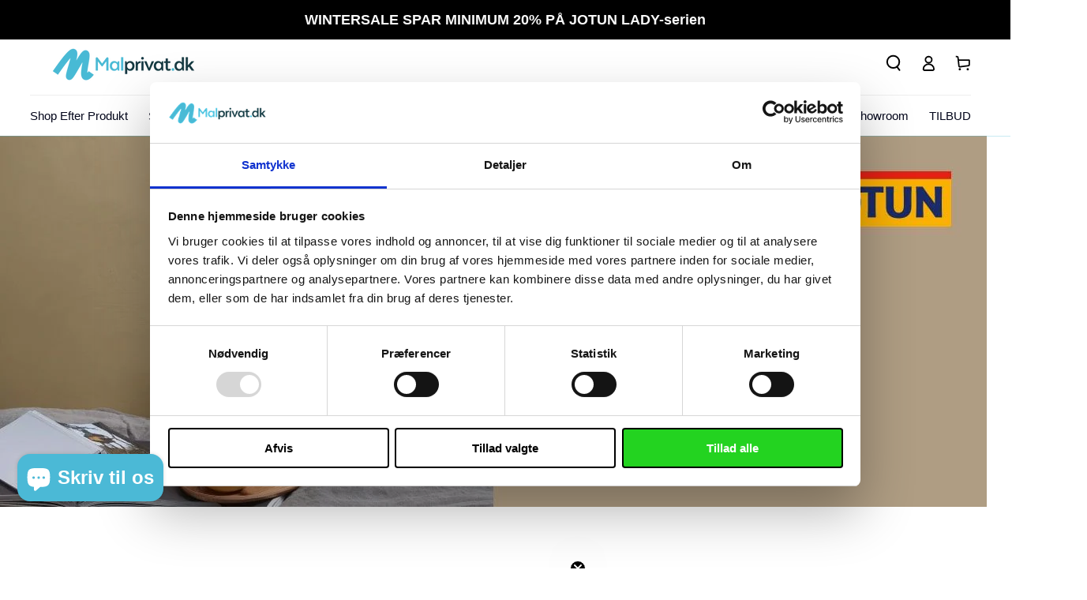

--- FILE ---
content_type: text/html; charset=utf-8
request_url: https://malprivat.dk/blogs/farvekoder/10683-cashmere
body_size: 83500
content:
<!doctype html>
<html class="no-js" lang="da">
<head>

  <!-- Google Tag Manager -->
  <script>
    (function(w,d,s,l,i){w[l]=w[l]||[];w[l].push({'gtm.start':
    new Date().getTime(),event:'gtm.js'});var f=d.getElementsByTagName(s)[0],
    j=d.createElement(s),dl=l!='dataLayer'?'&l='+l:'';j.async=true;j.src=
    'https://www.googletagmanager.com/gtm.js?id='+i+dl;f.parentNode.insertBefore(j,f);
    })(window,document,'script','dataLayer','GTM-PFNB5TM');
  </script>
  <!-- End Google Tag Manager -->

    <style id="w3_bg_load">div:not(.w3_bg), section:not(.w3_bg), iframelazy:not(.w3_bg){background-image:none !important;}</style>
<script>
	var w3_lazy_load_by_px = 200,
		blank_image_webp_url = "https://d2pk8plgu825qi.cloudfront.net/wp-content/uploads/blank.pngw3.webp",
		google_fonts_delay_load = 1e4,
		w3_mousemoveloadimg = !1,
		w3_page_is_scrolled = !1,
		w3_lazy_load_js = 1,
		w3_excluded_js = 0;
	class w3_loadscripts {
		constructor(e) {
			this.triggerEvents = e, this.eventOptions = {
				passive: !0
			}, this.userEventListener = this.triggerListener.bind(this), this.lazy_trigger, this.style_load_fired, this.lazy_scripts_load_fired = 0, this.scripts_load_fired = 0, this.scripts_load_fire = 0, this.excluded_js = w3_excluded_js, this.w3_lazy_load_js = w3_lazy_load_js, this.w3_fonts = "undefined" != typeof w3_googlefont ? w3_googlefont : [], this.w3_styles = [], this.w3_scripts = {
				normal: [],
				async: [],
				defer: [],
				lazy: []
			}, this.allJQueries = []
		}
		user_events_add(e) {
			this.triggerEvents.forEach(t => window.addEventListener(t, e.userEventListener, e.eventOptions))
		}
		user_events_remove(e) {
			this.triggerEvents.forEach(t => window.removeEventListener(t, e.userEventListener, e.eventOptions))
		}
		triggerListener_on_load() {
			"loading" === document.readyState ? document.addEventListener("DOMContentLoaded", this.load_resources.bind(this)) : this.load_resources()
		}
		triggerListener() {
			this.user_events_remove(this), this.lazy_scripts_load_fired = 1, this.add_html_class("w3_user"), "loading" === document.readyState ? (document.addEventListener("DOMContentLoaded", this.load_style_resources.bind(this)), this.scripts_load_fire || document.addEventListener("DOMContentLoaded", this.load_resources.bind(this))) : (this.load_style_resources(), this.scripts_load_fire || this.load_resources())
		}
		async load_style_resources() {
			this.style_load_fired || (this.style_load_fired = !0, this.register_styles(), document.getElementsByTagName("html")[0].setAttribute("data-css", this.w3_styles.length), document.getElementsByTagName("html")[0].setAttribute("data-css-loaded", 0), this.preload_scripts(this.w3_styles), this.load_styles_preloaded())
		}
		async load_styles_preloaded() {
			setTimeout(function(e) {
				document.getElementsByTagName("html")[0].classList.contains("css-preloaded") ? e.load_styles(e.w3_styles) : e.load_styles_preloaded()
			}, 200, this)
		}
		async load_resources() {
			this.scripts_load_fired || (this.scripts_load_fired = !0, this.hold_event_listeners(), this.exe_document_write(), this.register_scripts(), this.add_html_class("w3_start"), "function" == typeof w3_events_on_start_js && w3_events_on_start_js(), this.preload_scripts(this.w3_scripts.normal), this.preload_scripts(this.w3_scripts.defer), this.preload_scripts(this.w3_scripts.async), this.wnwAnalytics(), this.wnwBoomerang(), await this.load_scripts(this.w3_scripts.normal), await this.load_scripts(this.w3_scripts.defer), await this.load_scripts(this.w3_scripts.async), await this.execute_domcontentloaded(), await this.execute_window_load(), window.dispatchEvent(new Event("w3-scripts-loaded")), this.add_html_class("w3_js"), "function" == typeof w3_events_on_end_js && w3_events_on_end_js(), this.lazy_trigger = setInterval(this.w3_trigger_lazy_script, 500, this))
		}
		async w3_trigger_lazy_script(e) {
			e.lazy_scripts_load_fired && (await e.load_scripts(e.w3_scripts.lazy), e.add_html_class("jsload"), clearInterval(e.lazy_trigger))
		}
		add_html_class(e) {
			document.getElementsByTagName("html")[0].classList.add(e)
		}
		register_scripts() {
			document.querySelectorAll("script[type=lazyload_int]").forEach(e => {
				e.hasAttribute("data-src") ? e.hasAttribute("async") && !1 !== e.async ? this.w3_scripts.async.push(e) : e.hasAttribute("defer") && !1 !== e.defer || "module" === e.getAttribute("data-w3-type") ? this.w3_scripts.defer.push(e) : this.w3_scripts.normal.push(e) : this.w3_scripts.normal.push(e)
			}), document.querySelectorAll("script[type=lazyload_ext]").forEach(e => {
				this.w3_scripts.lazy.push(e)
			})
		}
		register_styles() {
			document.querySelectorAll("link[data-href]").forEach(e => {
				this.w3_styles.push(e)
			})
		}
		async execute_script(e) {
			return await this.repaint_frame(), new Promise(t => {
				let s = document.createElement("script"),
					a;
				[...e.attributes].forEach(e => {
					let t = e.nodeName;
					"type" !== t && "data-src" !== t && ("data-w3-type" === t && (t = "type", a = e.nodeValue), s.setAttribute(t, e.nodeValue))
				}), e.hasAttribute("data-src") ? (s.setAttribute("src", e.getAttribute("data-src")), s.addEventListener("load", t), s.addEventListener("error", t)) : (s.text = e.text, t()), null !== e.parentNode && e.parentNode.replaceChild(s, e)
			})
		}
		async execute_styles(e) {
			var t;
			let s;
			return t = e, void((s = document.createElement("link")).href = t.getAttribute("data-href"), s.rel = "stylesheet", document.head.appendChild(s), t.parentNode.removeChild(t))
		}
		async load_scripts(e) {
			let t = e.shift();
			return t ? (await this.execute_script(t), this.load_scripts(e)) : Promise.resolve()
		}
		async load_styles(e) {
			let t = e.shift();
			return t ? (this.execute_styles(t), this.load_styles(e)) : "loaded"
		}
		async load_fonts(e) {
			var t = document.createDocumentFragment();
			e.forEach(e => {
				let s = document.createElement("link");
				s.href = e, s.rel = "stylesheet", t.appendChild(s)
			}), setTimeout(function() {
				document.head.appendChild(t)
			}, google_fonts_delay_load)
		}
		preload_scripts(e) {
			var t = document.createDocumentFragment(),
				s = 0,
				a = this;
			[...e].forEach(i => {
				let r = i.getAttribute("data-src"),
					n = i.getAttribute("data-href");
				if (r) {
					let d = document.createElement("link");
					d.href = r, d.rel = "preload", d.as = "script", t.appendChild(d)
				} else if (n) {
					let l = document.createElement("link");
					l.href = n, l.rel = "preload", l.as = "style", s++, e.length == s && (l.dataset.last = 1), t.appendChild(l), l.onload = function() {
						fetch(this.href).then(e => e.blob()).then(e => {
							a.update_css_loader()
						}).catch(e => {
							a.update_css_loader()
						})
					}, l.onerror = function() {
						a.update_css_loader()
					}
				}
			}), document.head.appendChild(t)
		}
		update_css_loader() {
			document.getElementsByTagName("html")[0].setAttribute("data-css-loaded", parseInt(document.getElementsByTagName("html")[0].getAttribute("data-css-loaded")) + 1), document.getElementsByTagName("html")[0].getAttribute("data-css") == document.getElementsByTagName("html")[0].getAttribute("data-css-loaded") && document.getElementsByTagName("html")[0].classList.add("css-preloaded")
		}
		hold_event_listeners() {
			let e = {};

			function t(t, s) {
				! function(t) {
					function s(s) {
						return e[t].eventsToRewrite.indexOf(s) >= 0 ? "w3-" + s : s
					}
					e[t] || (e[t] = {
						originalFunctions: {
							add: t.addEventListener,
							remove: t.removeEventListener
						},
						eventsToRewrite: []
					}, t.addEventListener = function() {
						arguments[0] = s(arguments[0]), e[t].originalFunctions.add.apply(t, arguments)
					}, t.removeEventListener = function() {
						arguments[0] = s(arguments[0]), e[t].originalFunctions.remove.apply(t, arguments)
					})
				}(t), e[t].eventsToRewrite.push(s)
			}

			function s(e, t) {
				let s = e[t];
				Object.defineProperty(e, t, {
					get: () => s || function() {},
					set(a) {
						e["w3" + t] = s = a
					}
				})
			}
			t(document, "DOMContentLoaded"), t(window, "DOMContentLoaded"), t(window, "load"), t(window, "pageshow"), t(document, "readystatechange"), s(document, "onreadystatechange"), s(window, "onload"), s(window, "onpageshow")
		}
		hold_jquery(e) {
			let t = window.jQuery;
			Object.defineProperty(window, "jQuery", {
				get: () => t,
				set(s) {
					if (s && s.fn && !e.allJQueries.includes(s)) {
						s.fn.ready = s.fn.init.prototype.ready = function(t) {
							if (void 0 !== t) return e.scripts_load_fired ? e.domReadyFired ? t.bind(document)(s) : document.addEventListener("w3-DOMContentLoaded", () => t.bind(document)(s)) : t.bind(document)(s), s(document)
						};
						let a = s.fn.on;
						s.fn.on = s.fn.init.prototype.on = function() {
							if ("ready" == arguments[0]) {
								if (this[0] !== document) return a.apply(this, arguments), this;
								arguments[1].bind(document)(s)
							}
							if (this[0] === window) {
								function e(e) {
									return e.split(" ").map(e => "load" === e || 0 === e.indexOf("load.") ? "w3-jquery-load" : e).join(" ")
								}
								"string" == typeof arguments[0] || arguments[0] instanceof String ? arguments[0] = e(arguments[0]) : "object" == typeof arguments[0] && Object.keys(arguments[0]).forEach(t => {
									Object.assign(arguments[0], {
										[e(t)]: arguments[0][t]
									})[t]
								})
							}
							return a.apply(this, arguments), this
						}, e.allJQueries.push(s)
					}
					t = s
				}
			})
		}
		async execute_domcontentloaded() {
			this.domReadyFired = !0, await this.repaint_frame(), document.dispatchEvent(new Event("w3-DOMContentLoaded")), await this.repaint_frame(), window.dispatchEvent(new Event("w3-DOMContentLoaded")), await this.repaint_frame(), document.dispatchEvent(new Event("w3-readystatechange")), await this.repaint_frame(), document.w3onreadystatechange && document.w3onreadystatechange()
		}
		async execute_window_load() {
			await this.repaint_frame(), setTimeout(function() {
				window.dispatchEvent(new Event("w3-load"))
			}, 100), await this.repaint_frame(), window.w3onload && window.w3onload(), await this.repaint_frame(), this.allJQueries.forEach(e => e(window).trigger("w3-jquery-load")), window.dispatchEvent(new Event("w3-pageshow")), await this.repaint_frame(), window.w3onpageshow && window.w3onpageshow()
		}
		exe_document_write() {
			let e = new Map;
			document.write = document.writeln = function(t) {
				let s = document.currentScript,
					a = document.createRange(),
					i = s.parentElement,
					r = e.get(s);
				void 0 === r && (r = s.nextSibling, e.set(s, r));
				let n = document.createDocumentFragment();
				a.setStart(n, 0), n.appendChild(a.createContextualFragment(t)), i.insertBefore(n, r)
			}
		}
		async repaint_frame() {
			return new Promise(e => requestAnimationFrame(e))
		}
		static execute() {
			let e = new w3_loadscripts(["keydown", "mousemove", "touchmove", "touchstart", "touchend", "wheel"]);
			e.load_fonts(e.w3_fonts), e.user_events_add(e), e.excluded_js || e.hold_jquery(e), e.w3_lazy_load_js || (e.scripts_load_fire = 1, e.triggerListener_on_load());
			let t = setInterval(function e(s) {
				null != document.body && (document.body.getBoundingClientRect().top < -30 && s.triggerListener(), clearInterval(t))
			}, 500, e)
		}
        static run() {
            let e = new w3_loadscripts(["keydown", "mousemove", "touchmove", "touchstart", "touchend", "wheel"]);
            e.load_fonts(e.w3_fonts), e.user_events_add(e), e.excluded_js || e.hold_jquery(e), e.w3_lazy_load_js || (e.scripts_load_fire = 1, e.triggerListener_on_load());
            e.triggerListener();
        }
		wnwAnalytics() {
			document.querySelectorAll(".analytics").forEach(function(e) {
				trekkie.integrations = !1;
				var t = document.createElement("script");
				t.innerHTML = e.innerHTML, e.parentNode.insertBefore(t, e.nextSibling), e.parentNode.removeChild(e)
			})
		}
		wnwBoomerang() {
			document.querySelectorAll(".boomerang").forEach(function(e) {
				window.BOOMR.version = !1;
				var t = document.createElement("script");
				t.innerHTML = e.innerHTML, e.parentNode.insertBefore(t, e.nextSibling), e.parentNode.removeChild(e)
			})
            setTimeout(function() {
    			document.querySelectorAll(".critical2").forEach(function(a) {
    				a.remove();
    			});
  			}, 8000);
		}
	}
	setTimeout(function() {
		w3_loadscripts.execute();
    },1000);
</script>
    <style>
    body{letter-spacing:0!important}.announcement-text,.header__menu-item{text-transform:none!important;letter-spacing:0!important}.header__inline-menu{border-top:1px solid #eee}.header__menu-item--top{color:#02051a!important}.h0,.h1,.h2,.h3,.h4,.h5,h1,h2,h3,h4,h5{letter-spacing:0!important}media-gallery{padding:10px}.card-wrapper .card--product img,.product__media img{mix-blend-mode:multiply}.template-index .slider .card lazy-image.image-animate.media.media--adapt.media--hover-effect{-o-object-fit:cover!important;object-fit:cover!important;height:100%!important}.template-index .slider .card-wrapper .media.media--hover-effect>img:only-child,.template-index .slider .card .media.media--hover-effect>img:only-child{-o-object-fit:cover!important;object-fit:cover!important;height:100%!important}.thumbnail-list{-webkit-box-shadow:none!important;box-shadow:none!important;background:transparent!important;max-width:500px!important}.product__media-wrapper{padding:0!important}.product__info-container{padding-top:0!important}.product__info-wrapper .main-stock-new{border:none;padding:10px 0;-webkit-box-align:center;-ms-flex-align:center;align-items:center;width:100%;max-width:100%}.product__info-wrapper .main-stock-dlvry p{font-size:1.3rem;color:#2fa770;font-weight:700;letter-spacing:0;text-transform:uppercase}.product__info-wrapper .main-stock-dlvry h4{color:#000;font-size:1.3rem;display:-webkit-box;display:-ms-flexbox;display:flex;-webkit-box-align:center;-ms-flex-align:center;align-items:center;font-weight:400!important}.product__info-wrapper .main-stock-dlvry h4 img{max-width:21px;-webkit-filter:grayscale(1);filter:grayscale(1);margin-right:10px}.product-form__input input[type=radio]+label:not(.color__swatch):after{border:1px solid #dcdcdc;background:#f7f7f7;border-radius:5px}.product-form__input input[type=radio]:checked+label{font-weight:700!important;background:#f7f7f7!important}.product-form__input input[type=radio]+label,.product-form__input input[type=radio]:checked+label:not(.color__swatch):after{border-radius:5px}.\..product-form__submit:hover,.product-form__submit{background:#2fa770!important;border:0!important;font-size:16px!important;line-height:normal!important;text-transform:none!important;border-radius:5px!important;padding:15px 15px!important;color:#fff!important;font-family:var(--font-body-family)}.product-form__submit:hover{opacity:0.9}.product-form__submit:after{display:none}.checkmrk li{margin-bottom:5px}.checkmrk img{max-width:18px}.product__title{font-weight:800!important;line-height:3rem!important;font-size:2.5rem!important;margin-bottom:0!important}.description-product{padding-top:50px;padding-bottom:50px;background:#f7f7f7}.product-description{display:none}.footer__payment{margin-top:0!important}.product-sub{border-top:1px solid #eee;padding-top:30px;display:-webkit-box;display:-ms-flexbox;display:flex;-ms-flex-pack:distribute;justify-content:space-around}.product-sub .emark img{max-width:150px}pickup-availability{min-height:inherit!important}.checkmrk{border-bottom:1px solid #eee}:root{--color-foreground:var(--color-base-text);--color-background:var(--color-base-background);--color-heading:var(--color-base-heading)}:root{--color-button-background:var(--color-base-accent);--color-button-border:var(--color-base-accent);--color-button-text:var(--color-base-solid-button-labels)}.button--secondary{--color-button-background:var(--color-background);--color-button-border:var(--color-base-outline-button-labels);--color-button-text:var(--color-base-outline-button-labels)}.button--tertiary{--color-button-background:var(--color-background);--color-button-border:var(--color-border);--color-button-text:var(--color-base-outline-button-labels)}:root{--color-link:var(--color-base-outline-button-labels)}:root{--color-badge-background:rgba(var(--color-background),0.75);--color-badge-border:rgb(var(--color-border))}:root{--color-card-hover:rgba(var(--color-foreground),0.06)}:root{--duration-short:0.1s;--duration-default:0.25s;--duration-long:0.5s;--duration-animate:1s;--image-position:center center}.no-js:not(html){display:none!important}html.no-js .no-js:not(html){display:block!important}.no-js-inline{display:none!important}html.no-js .no-js-inline{display:inline-block!important}html.no-js .no-js-hidden{display:none!important}html{-moz-osx-font-smoothing:grayscale;-webkit-font-smoothing:antialiased}.page-width{max-width:var(--page-width);margin:0 auto;padding:0 5%}.page-width-desktop{padding:0;margin:0 auto}@media screen and (min-width:750px){.page-width{padding:0 5rem}.page-width--narrow{padding:0 9rem}.page-width-desktop{padding:0}}@media screen and (min-width:990px){.page-width--inner{padding:0 15rem}.page-width--narrow{max-width:72.6rem;padding:0}.page-width-desktop{max-width:var(--page-width);padding:0 5rem}}.page-width--full-width{max-width:100%;padding:0}.section+.section{margin-top:var(--spacing-sections-mobile)}@media screen and (min-width:750px){.section+.section{margin-top:var(--spacing-sections-desktop)}}.element-margin{margin-top:5rem}.element-margin-small{margin-top:3rem}@media screen and (min-width:750px){.element-margin{margin-top:calc(5rem + var(--page-width-margin))}}[data-page-rendering] .shopify-section+.shopify-section{content-visibility:auto}.no-js [data-page-rendering] .shopify-section+.shopify-section,.shopify-design-mode[data-page-rendering] .shopify-section+.shopify-section{content-visibility:visible}body{color:rgb(var(--color-foreground));background-color:rgb(var(--color-background));overflow-x:hidden}.background-secondary{border-top:0.1rem solid rgb(var(--color-border));padding:4rem 0 5rem}@media screen and (min-width:750px){.background-secondary{padding:6rem 0 5rem}}.grid-auto-flow{display:-ms-grid;display:grid;grid-auto-flow:column}.page-margin,.shopify-challenge__container{margin:7rem auto}.rte-width{max-width:82rem;margin:0 auto 2rem}.list-unstyled{margin:0;padding:0;list-style:none}.visually-hidden{position:absolute!important;overflow:hidden;width:0.1rem;height:0.1rem;margin:-0.1rem;padding:0;border:0;clip:rect(0 0 0 0);word-wrap:normal!important}.visually-hidden--inline{margin:0;height:1em}.overflow-hidden{overflow:hidden}.skip-to-content-link:focus{z-index:9999;position:inherit;width:auto;height:auto;clip:auto}.full-width-link{position:absolute;top:0;right:0;bottom:0;left:0;z-index:2}.h0,.h1,.h2,.h3,.h4,.h5,h1,h2,h3,h4,h5{font-family:var(--font-heading-family);font-style:var(--font-heading-style);letter-spacing:calc(var(--font-heading-scale) * 0.06rem);color:rgb(var(--color-heading));line-height:calc(1 + 0.3/max (1, var(--font-heading-scale)));font-weight:400}.h0{font-size:calc(var(--font-heading-scale) * 3.6rem)}@media only screen and (min-width:750px){.h0{font-size:calc(var(--font-heading-scale) * 6rem)}}.h1,h1{font-size:calc(var(--font-heading-scale) * 3rem)}@media only screen and (min-width:750px){.h1,h1{font-size:calc(var(--font-heading-scale) * 4rem)}}.h2,h2{font-size:calc(var(--font-heading-scale) * 2rem)}@media only screen and (min-width:750px){.h2,h2{font-size:calc(var(--font-heading-scale) * 2.8rem)}}.h3,h3{font-size:calc(var(--font-heading-scale) * 1.7rem)}@media only screen and (min-width:750px){.h3,h3{font-size:calc(var(--font-heading-scale) * 2rem)}}.h4,h4{font-family:var(--font-heading-family);font-style:var(--font-heading-style);font-size:calc(var(--font-heading-scale) * 1.5rem)}@media only screen and (min-width:750px){.h4,h4{font-size:calc(var(--font-heading-scale) * 1.6rem)}}.h5,h5{font-size:calc(var(--font-heading-scale) * 1.2rem)}@media only screen and (min-width:750px){.h5,h5{font-size:calc(var(--font-heading-scale) * 1.3rem)}}.h6,h6{color:rgba(var(--color-foreground),0.75);-webkit-margin-before:1.67em;margin-block-start:1.67em;-webkit-margin-after:1.67em;margin-block-end:1.67em}[data-heading-capitalize] .card-information__text,[data-heading-capitalize] .h0,[data-heading-capitalize] .h1,[data-heading-capitalize] .h2,[data-heading-capitalize] .h3,[data-heading-capitalize] h1,[data-heading-capitalize] h2,[data-heading-capitalize] h3{text-transform:uppercase}[data-heading-capitalize] .article-card__title,[data-heading-capitalize] .article-template__navigation .h3{font-size:calc(var(--font-heading-scale) * 1.7rem - 0.2rem);letter-spacing:0.2em}[data-heading-capitalize] .card-information__text.h4{font-size:calc(var(--font-heading-scale) * 1.5rem - 0.2rem);letter-spacing:0.2em}@media only screen and (min-width:750px){[data-heading-capitalize] .article-card__title,[data-heading-capitalize] .article-template__navigation .h3{font-size:calc(var(--font-heading-scale) * 2rem - 0.2rem)}[data-heading-capitalize] .card-information__text.h4{font-size:calc(var(--font-heading-scale) * 1.6rem - 0.2rem)}}blockquote{font-style:italic;color:rgba(var(--color-foreground),0.75);-webkit-border-start:0.2rem solid rgb(var(--color-border));border-inline-start:0.2rem solid rgb(var(--color-border));-webkit-padding-start:1rem;padding-inline-start:1rem}@media screen and (min-width:750px){blockquote{-webkit-padding-start:1.5rem;padding-inline-start:1.5rem}}.caption{font-size:1rem;letter-spacing:0.07rem;line-height:calc(1 + 0.7 / var(--font-body-scale))}@media screen and (min-width:750px){.caption{font-size:1.2rem}}.typeset,.typeset2,.typeset3{line-height:calc(1 + 0.4 / var(--font-body-scale));color:rgb(var(--color-foreground))}.typeset{font-size:1.5rem}@media screen and (min-width:750px){.typeset{font-size:1.6rem}}.typeset2{font-size:1.8rem}@media screen and (min-width:750px){.typeset2{font-size:2rem}}.typeset3{font-size:2rem}@media screen and (min-width:750px){.typeset3{font-size:2.4rem}}.typeset2 .link,.typeset3 .link,.typeset .link{font-size:inherit}.caption-with-letter-spacing{font-size:1rem;letter-spacing:0.13rem;line-height:calc(1 + 0.2 / var(--font-body-scale));text-transform:uppercase;color:rgba(var(--color-foreground),0.75)}.caption-large,.customer .field input,.customer select,.field__input,.form__label,.select__select{font-size:1.3rem;line-height:calc(1 + 0.5 / var(--font-body-scale));letter-spacing:0.04rem}.color-foreground{color:rgb(var(--color-foreground))}table{max-width:100%}table p{margin:0}table:not([class]){table-layout:autoo;border-collapse:collapse;font-size:1.4rem;border-style:hidden;-webkit-box-shadow:0 0 0 0.1rem rgb(var(--color-border));box-shadow:0 0 0 0.1rem rgb(var(--color-border))}table:not([class]) td,table:not([class]) th{padding:1em;border:0.1rem solid rgb(var(--color-border))}.hidden{display:none!important}@media screen and (max-width:749px){.small-hide{display:none!important}}@media screen and (min-width:750px) and (max-width:989px){.medium-hide{display:none!important}}@media screen and (min-width:990px){.large-up-hide{display:none!important}}.center{text-align:center}.left{text-align:start}.right{text-align:end}@media screen and (max-width:749px){.mobile-center{text-align:center}.mobile-left{text-align:start}.mobile-right{text-align:end}}.uppercase{text-transform:uppercase}.light{opacity:0.7}a:empty,article:empty,div:empty,dl:empty,h1:empty,h2:empty,h3:empty,h4:empty,h5:empty,h6:empty,p:empty,section:empty,ul:empty{display:none}.link{font-family:inherit;font-size:1.4rem;cursor:pointer;padding:0;position:relative;border:none;-webkit-box-shadow:none;box-shadow:none;text-decoration:none;color:rgb(var(--color-link));background-color:transparent;background-image:linear-gradient(to top,rgb(var(--color-border)) 0px,rgb(var(--color-border)) 0px),linear-gradient(to top,transparent 0px,transparent 0px);background-repeat:no-repeat;background-position:right bottom,right bottom;background-size:0% 0.1rem,100% 0.1rem;-webkit-transition-property:background-size;transition-property:background-size;-webkit-transition-timing-function:ease;transition-timing-function:ease;-webkit-transition-duration:var(--duration-default);transition-duration:var(--duration-default)}@media screen and (hover:hover){.link:hover{background-position:left bottom,left bottom;background-size:100% 0.1rem,100% 0.1rem}}.link--text{color:rgb(var(--color-foreground))}.link--underline{background-image:linear-gradient(to top,rgb(var(--color-link)) 0px,rgb(var(--color-link)) 0px),linear-gradient(to top,rgb(var(--color-border)) 0px,rgb(var(--color-border)) 0px)}.link-with-icon{background-image:none;display:-webkit-inline-box;display:-ms-inline-flexbox;display:inline-flex;-webkit-box-align:center;-ms-flex-align:center;align-items:center;text-decoration:none;white-space:nowrap}.link-with-icon .label{position:relative;background-color:transparent;background-image:linear-gradient(to top,rgb(var(--color-link)) 0px,rgb(var(--color-link)) 0px),linear-gradient(to top,rgb(var(--color-border)) 0px,rgb(var(--color-border)) 0px);background-repeat:no-repeat;background-position:right bottom,right bottom;background-size:0% 0.1rem,100% 0.1rem;-webkit-transition:background-size var(--duration-default) ease;transition:background-size var(--duration-default) ease}@media screen and (hover:hover){.link-with-icon:hover .label{background-position:left bottom,left bottom;background-size:100% 0.1rem,100% 0.1rem}}.link-with-icon .icon{width:1.8rem;height:1.8rem;-webkit-margin-end:1rem;margin-inline-end:1rem}.circle-divider:after{content:"\2022";font-weight:400;margin:0 1.3rem 0 1.5rem}.circle-divider:last-of-type:after{display:none}.dash-divider:after{content:"\2014";font-weight:400;margin:0 1rem 0 1.2rem}.dash-divider:last-of-type:after{display:none}hr{border:none;height:0.1rem;background-color:rgb(var(--color-border));display:block;margin:5rem 0}@media screen and (min-width:750px){hr{margin:7rem 0}}.full-unstyled-link{text-decoration:none;color:currentColor;display:block;position:absolute;top:0;right:0;bottom:0;left:0;z-index:1}.placeholder{background-color:rgba(var(--color-base-text),0.04);color:rgba(var(--color-base-text),0.55);fill:rgba(var(--color-base-text),0.55)}details>*{-webkit-box-sizing:border-box;box-sizing:border-box}.break{word-break:break-word}.visibility-hidden{visibility:hidden}@media (prefers-reduced-motion){.motion-reduce{-webkit-transition:none!important;transition:none!important}}@media screen and (hover:hover){.animate-arrow .icon-arrow path{-webkit-transform:translate(-0.25rem);transform:translate(-0.25rem);-webkit-transition:-webkit-transform var(--duration-default) ease;transition:-webkit-transform var(--duration-default) ease;transition:transform var(--duration-default) ease;transition:transform var(--duration-default) ease,-webkit-transform var(--duration-default) ease}.animate-arrow:hover .icon-arrow path{-webkit-transform:translate(-0.05rem);transform:translate(-0.05rem)}}summary{cursor:pointer;list-style:none;position:relative}summary .icon-caret{position:absolute;top:50%;right:1.5rem;margin-top:-0.3rem;height:0.6rem;-webkit-transition:-webkit-transform var(--duration-default) ease;transition:-webkit-transform var(--duration-default) ease;transition:transform var(--duration-default) ease;transition:transform var(--duration-default) ease,-webkit-transform var(--duration-default) ease}summary::-webkit-details-marker{display:none}.disclosure-has-popup{position:relative}.disclosure-has-popup[open]>summary:before{content:"";position:fixed;top:0;left:0;width:100vw;height:100vh;z-index:2;display:block;cursor:default;background:none}.disclosure-has-popup>summary:before{display:none}.disclosure-has-popup[open]>summary+*{z-index:101}:focus{outline:0;-webkit-box-shadow:none;box-shadow:none}:focus-visible{outline:0.2rem solid rgb(var(--color-keyboard-focus));outline-offset:0.3rem;-webkit-box-shadow:0 0 0 0.3rem rgb(var(--color-background)),0 0 0.5rem 0.4rem rgba(var(--color-keyboard-focus),0.5);box-shadow:0 0 0 0.3rem rgb(var(--color-background)),0 0 0.5rem 0.4rem rgba(var(--color-keyboard-focus),0.5)}.focused,.no-js :focus{outline:0.2rem solid rgb(var(--color-keyboard-focus));outline-offset:0.3rem;-webkit-box-shadow:0 0 0 0.3rem rgb(var(--color-background)),0 0 0.5rem 0.4rem rgba(var(--color-keyboard-focus),0.5);box-shadow:0 0 0 0.3rem rgb(var(--color-background)),0 0 0.5rem 0.4rem rgba(var(--color-keyboard-focus),0.5)}.no-js :focus:not(:focus-visible){outline:0;-webkit-box-shadow:none;box-shadow:none}.focus-inset:focus-visible{outline:0.2rem solid rgb(var(--color-keyboard-focus));outline-offset:-0.2rem;-webkit-box-shadow:0 0 0.2rem 0 rgba(var(--color-keyboard-focus),0.5);box-shadow:0 0 0.2rem 0 rgba(var(--color-keyboard-focus),0.5)}.focused.focus-inset,.no-js .focus-inset:focus{outline:0.2rem solid rgb(var(--color-keyboard-focus));outline-offset:-0.2rem;-webkit-box-shadow:0 0 0.2rem 0 rgba(var(--color-keyboard-focus),0.5);box-shadow:0 0 0.2rem 0 rgba(var(--color-keyboard-focus),0.5)}.no-js .focus-inset:focus:not(:focus-visible){outline:0;-webkit-box-shadow:none;box-shadow:none}.focus-none{-webkit-box-shadow:none!important;box-shadow:none!important;outline:0!important}.focus-offset:focus-visible{outline:0.2rem solid rgb(var(--color-keyboard-focus));outline-offset:1rem;-webkit-box-shadow:0 0 0 1rem rgb(var(--color-background)),0 0 0.2rem 1.2rem rgba(var(--color-keyboard-focus),0.5);box-shadow:0 0 0 1rem rgb(var(--color-background)),0 0 0.2rem 1.2rem rgba(var(--color-keyboard-focus),0.5)}.focus-offset.focused,.no-js .focus-offset:focus{outline:0.2rem solid rgb(var(--color-keyboard-focus));outline-offset:1rem;-webkit-box-shadow:0 0 0 1rem rgb(var(--color-background)),0 0 0.2rem 1.2rem rgba(var(--color-keyboard-focus),0.5);box-shadow:0 0 0 1rem rgb(var(--color-background)),0 0 0.2rem 1.2rem rgba(var(--color-keyboard-focus),0.5)}.no-js .focus-offset:focus:not(:focus-visible){outline:0;-webkit-box-shadow:none;box-shadow:none}.title-wrapper{display:-webkit-box;display:-ms-flexbox;display:flex;-ms-flex-wrap:wrap;flex-wrap:wrap;-webkit-box-align:end;-ms-flex-align:end;align-items:flex-end;-webkit-box-pack:justify;-ms-flex-pack:justify;justify-content:space-between;gap:1rem;margin-bottom:2rem}.title-wrapper.center{-webkit-box-pack:center;-ms-flex-pack:center;justify-content:center}.title-wrapper.right{-webkit-box-pack:end;-ms-flex-pack:end;justify-content:flex-end}.title-wrapper .title{margin:0}.title{margin:3rem 0 2rem}.title--primary{margin:4rem 0}@media screen and (min-width:990px){.title{margin:5rem 0 3rem}.title--primary{margin:2rem 0}.title-wrapper{margin-bottom:3rem;-webkit-box-align:center;-ms-flex-align:center;align-items:center}}.title-wrapper .link{font-size:1.6rem;margin-top:0;-ms-flex-negative:0;flex-shrink:0}.title-wrapper .link-with-icon{display:-webkit-box;display:-ms-flexbox;display:flex;-webkit-box-align:center;-ms-flex-align:center;align-items:center;text-transform:uppercase;font-family:var(--font-heading-family);font-size:calc(var(--font-heading-scale) * 1.3rem);letter-spacing:0.3rem;font-weight:600}.title-wrapper.right .link-with-icon .icon{width:1.5rem}.title-wrapper--no-margin{margin-bottom:0}.title-wrapper--no-heading{display:none}@media screen and (max-width:989px){.title-wrapper--mobile-link{display:-webkit-box;display:-ms-flexbox;display:flex}}[data-heading-center] .title-wrapper:not(.title-wrapper--no-heading){-webkit-box-orient:vertical;-webkit-box-direction:normal;-ms-flex-direction:column;flex-direction:column;-webkit-box-align:center;-ms-flex-align:center;align-items:center;text-align:center}[data-heading-center] .page-title{text-align:center}.title .link{font-size:inherit;line-height:normal}.subtitle{font-size:1.6rem;line-height:calc(1 + 0.6 / var(--font-body-scale));letter-spacing:0.05rem;color:rgba(var(--color-foreground),0.7)}@media screen and (min-width:750px){.subtitle{font-size:1.8rem;line-height:calc(1 + 0.8 / var(--font-body-scale))}}.grid{display:-webkit-box;display:-ms-flexbox;display:flex;-ms-flex-wrap:wrap;flex-wrap:wrap;margin-bottom:2rem;-webkit-margin-start:-1rem;margin-inline-start:-1rem;padding:0;list-style:none}@media screen and (min-width:480px){.grid{-webkit-margin-start:-2rem;margin-inline-start:-2rem}}@media screen and (min-width:750px){.grid{-webkit-margin-start:-3rem;margin-inline-start:-3rem}}.grid__item{-webkit-padding-start:1rem;padding-inline-start:1rem;padding-bottom:0.5rem;width:25%;max-width:50%;-webkit-box-flex:1;-ms-flex-positive:1;flex-grow:1;-ms-flex-negative:0;flex-shrink:0}@media screen and (min-width:480px){.grid__item{-webkit-padding-start:2rem;padding-inline-start:2rem}}@media screen and (min-width:750px){.grid__item{-webkit-padding-start:3rem;padding-inline-start:3rem;padding-bottom:1rem;width:25%;max-width:50%}.grid__item--one-third{max-width:33.33%}.grid__item--two-third{max-width:66.67%}.grid__item--one-quarter{max-width:25%}.grid__item--three-quarter{max-width:75%}}.grid--gapless{-webkit-margin-start:0;margin-inline-start:0;margin-bottom:0}.grid--gapless .grid__item{-webkit-padding-start:0;padding-inline-start:0;padding-bottom:0}@media screen and (max-width:749px){.grid__item.slider__slide--full-width{width:100%;max-width:none}.grid--2-col .grid__item{width:50%!important;max-width:50%!important}}@media screen and (min-width:750px) and (max-width:989px){.grid--1-col-tablet .grid__item{max-width:100%}.grid--one-third-max.grid--2-col-tablet .grid__item{max-width:50%}.grid--one-third-max.grid--3-col-tablet .grid__item{max-width:33.33%}}@media screen and (min-width:990px){.grid--one-third-max.grid--3-col-desktop .grid__item{max-width:33.33%}}.grid--1-col .grid__item{max-width:100%;width:100%}.grid--3-col .grid__item{width:33.33%}@media screen and (min-width:750px){.grid--3-col .grid__item{width:33.33%}}.grid--2-col .grid__item{width:33.33%;max-width:33.33%}@media screen and (min-width:750px){.grid--2-col .grid__item{width:33.33%}.grid--4-col-tablet .grid__item{width:25%}.grid--3-col-tablet .grid__item{width:33.33%}.grid--2-col-tablet .grid__item{width:50%}.grid--1-col-tablet .grid__item{width:100%}}@media screen and (min-width:990px){.grid--4-col-desktop .grid__item{width:25%}.grid--3-col-desktop .grid__item{width:33.33%}.grid--2-col-desktop .grid__item{width:33.33%}}@media screen and (max-width:480px){.grid--1-col-mobile .grid__item{max-width:100%;width:100%}}.grid__item--vertical-align{-ms-flex-item-align:center;-ms-grid-row-align:center;align-self:center}.grid__item--full-width{-webkit-box-flex:0;-ms-flex:0 0 100%;flex:0 0 100%;max-width:100%}.grid--no-gutters{-webkit-margin-start:0;margin-inline-start:0}.grid--no-gutters .grid__item{-webkit-padding-start:0;padding-inline-start:0;padding-bottom:0}.media-wrapper{display:block;position:relative;overflow:hidden;background-color:rgb(var(--color-placeholder))}lazy-image{display:block}[data-lazy-image] .media-wrapper.loading{position:relative}[data-lazy-image] .media-wrapper.loading:after,[data-lazy-image] .media-wrapper.loading:before{content:"";position:absolute;width:5rem;height:0.2rem;left:50%;top:50%;margin-top:-0.1rem;margin-left:-2.5rem;z-index:1;opacity:0;background-color:rgb(var(--color-base-background))}[data-lazy-image] .media-wrapper.loading:before{opacity:1;background-color:rgb(var(--color-base-text))}[data-lazy-image] .media-wrapper.loading:after{-webkit-animation:preloading 2.5s infinite ease;animation:preloading 2.5s infinite ease}[data-lazy-image] .media-wrapper.loading lazy-image>img{opacity:0}[data-lazy-image] .media-wrapper--small.loading:after,[data-lazy-image] .media-wrapper--small.loading:before{width:3rem;margin-left:-1.5rem}[data-lazy-image] .media-wrapper--small.loading:after{-webkit-animation:preloading 1.5s infinite ease;animation:preloading 1.5s infinite ease}.media{display:block;position:relative;overflow:hidden}.media--transparent{background-color:transparent}.media>:not(.zoom,.deferred-media__poster-button),.media model-viewer{display:block;max-width:100%;position:absolute;top:0;left:0;height:auto;width:100%}.media .js-youtube{min-height:590px}.product__media-gallery .card-wrapper .media>:not(.zoom,.product__media-gallery .card-wrapper .deferred-media__poster-button),.product__media-gallery .card-wrapper .media model-viewer{display:block;max-width:70%;position:absolute;top:0;left:0;right:0;margin:0 auto;height:100%;width:100%}#ProductGridContainer .card-wrapper .media>:not(.zoom,#ProductGridContainer .card-wrapper .deferred-media__poster-button),#ProductGridContainer .card-wrapper .media model-viewer{display:block;max-width:70%;position:absolute;top:0;left:0;right:0;margin:0 auto;height:100%;width:100%}.image-with-text .media>:not(.zoom,.image-with-text .deferred-media__poster-button),.image-with-text .media model-viewer{display:block;max-width:100%;position:absolute;top:0;left:0;right:0;margin:0 auto;height:100%;width:100%}.media>img{-webkit-backface-visibility:hidden;backface-visibility:hidden;-o-object-fit:contain;object-fit:contain;-o-object-position:var(--image-position);object-position:var(--image-position);-webkit-transition:opacity var(--duration-long) ease;transition:opacity var(--duration-long) ease}.media--square{padding-bottom:100%}.media--portrait{padding-bottom:125%}.media--landscape{padding-bottom:66.6%}.media--cropped{padding-bottom:56%}.media--wide{padding-bottom:56.25%}.media--circle{padding-bottom:100%;border-radius:50%}.media.media--hover-effect>img+img{opacity:0}@media screen and (min-width:990px){.media--cropped{padding-bottom:63%}}.media .image-fit{position:relative;width:100%;height:100%;-o-object-fit:cover;object-fit:cover;font-family:"object-fit: cover";z-index:1;-o-object-position:var(--image-position);object-position:var(--image-position)}.media--adapt{position:relative;height:0;padding-bottom:var(--image-ratio-percent)}.media--adapt .image-fit{position:absolute;top:0;left:0;right:0;bottom:0}.media--450px{height:292.5px}.media--550px{height:357.5px}.media--650px{height:422.5px}.media--750px{height:487.5px}.media--100vh{height:100vh}@media screen and (min-width:750px){.media--450px{height:450px}.media--550px{height:550px}.media--650px{height:650px}.media--750px{height:750px}}@media screen and (max-width:749px){.media-mobile--250px{height:250px}.media-mobile--300px{height:300px}.media-mobile--400px{height:400px}.media-mobile--500px{height:500px}.media-mobile--100vh{height:90vh}.media-mobile--square{padding-bottom:100%}.media-mobile--portrait{padding-bottom:125%}.media-mobile--landscape{padding-bottom:66.6%}.media-mobile--adapt{position:relative;height:0;padding-bottom:var(--image-ratio-percent)}.media-mobile--adapt .image-fit{position:absolute;top:0;left:0;right:0;bottom:0}}deferred-media{display:block}.button,.shopify-challenge__button{position:relative;z-index:1;cursor:pointer;display:-webkit-inline-box;display:-ms-inline-flexbox;display:inline-flex;-webkit-box-pack:center;-ms-flex-pack:center;justify-content:center;-webkit-box-align:center;-ms-flex-align:center;align-items:center;-webkit-box-sizing:border-box;box-sizing:border-box;font-family:inherit;padding:1rem 3rem;padding-top:calc(1rem + var(--font-button-baseline));text-decoration:none;border-radius:0;border:0.2rem solid rgb(var(--color-button-border));color:rgb(var(--color-button-text));background-color:rgb(var(--color-button-background));font-family:var(--font-button-family);min-width:24rem;max-width:100%;min-height:4.6rem;text-transform:uppercase;font-weight:600;-webkit-transition:color var(--duration-long) ease;transition:color var(--duration-long) ease;-webkit-appearance:none;-moz-appearance:none;appearance:none;overflow:hidden}@media screen and (min-width:750px){.button,.shopify-challenge__button{min-height:5rem}}.button[aria-disabled=true],.button[disabled]{pointer-events:none}.button:after{content:"";z-index:-1;position:absolute;top:0;right:0;bottom:0;left:0;width:120%;height:100%;background-color:rgb(var(--color-button-text));-webkit-backface-visibility:hidden;backface-visibility:hidden;-webkit-transform:rotate3d(0,0,1,10deg) translate3d(-1.2em,110%,0);transform:rotate3d(0,0,1,10deg) translate3d(-1.2em,110%,0);-webkit-transform-origin:0% 100%;transform-origin:0% 100%;-webkit-transition:-webkit-transform var(--duration-long) ease;transition:-webkit-transform var(--duration-long) ease;transition:transform var(--duration-long) ease;transition:transform var(--duration-long) ease,-webkit-transform var(--duration-long) ease}.button,.button-label,.shopify-challenge__button{font-size:1.3rem;letter-spacing:0.3rem;line-height:calc(1 + 0.2 / var(--font-body-scale))}.button--tertiary{font-size:1.2rem;padding:0.8rem 1.5rem;padding-top:calc(0.8rem + var(--font-button-baseline));min-width:9rem;min-height:4rem;line-height:calc(1 + 0.8 / var(--font-body-scale));border:none;-webkit-box-shadow:inset 0 0 0 0.1rem rgb(var(--color-button-border));box-shadow:inset 0 0 0 0.1rem rgb(var(--color-button-border));-webkit-transition:-webkit-box-shadow var(--duration-default) ease;transition:-webkit-box-shadow var(--duration-default) ease;transition:box-shadow var(--duration-default) ease;transition:box-shadow var(--duration-default) ease,-webkit-box-shadow var(--duration-default) ease}.button--tertiary:after{display:none}.button--small{font-size:1.1rem;padding:0.6rem 2rem;padding-top:calc(0.6rem + var(--font-button-baseline));min-height:4rem;min-width:18rem}.shopify-challenge__container .shopify-challenge__button{min-width:16rem;margin-top:3rem}@media screen and (hover:hover){.button:hover{color:rgb(var(--color-button-background))}.button:hover:after{-webkit-transform:rotate3d(0,0,1,0) translateZ(0);transform:rotate3d(0,0,1,0) translateZ(0)}.button--tertiary:hover{color:rgb(var(--color-button-text));-webkit-box-shadow:inset 0 0 0 0.2rem rgb(var(--color-button-border));box-shadow:inset 0 0 0 0.2rem rgb(var(--color-button-border))}}.button.disabled,.button:disabled,.button[aria-disabled=true]{cursor:not-allowed;background:#f7f7f7!important;border:1px solid #eee!important;color:#1a1b18!important}.button--full-width{display:-webkit-box;display:-ms-flexbox;display:flex;width:100%}.button.loading{color:transparent}.button.loading:before{content:"";display:block;position:absolute;-webkit-animation:loading var(--duration-long) infinite linear;animation:loading var(--duration-long) infinite linear;border:0.2rem solid transparent;-webkit-border-start:0.2rem solid rgb(var(--color-button-text));border-inline-start:0.2rem solid rgb(var(--color-button-text));border-radius:100%;height:2.4rem;width:2.4rem}.button--small.loading:before{width:2rem;height:2rem}@-webkit-keyframes loading{0%{-webkit-transform:rotate(0);transform:rotate(0)}to{-webkit-transform:rotate(360deg);transform:rotate(360deg)}}@keyframes loading{0%{-webkit-transform:rotate(0);transform:rotate(0)}to{-webkit-transform:rotate(360deg);transform:rotate(360deg)}}.button--link{font-size:1.1rem;padding:0;padding-bottom:0.6rem;-webkit-box-shadow:none;box-shadow:none;min-height:auto;min-width:auto;color:rgb(var(--color-link));display:inline-block;text-decoration:none;-webkit-transition-duration:var(--duration-long);transition-duration:var(--duration-long);-webkit-transition-property:color,background-size;transition-property:color,background-size;background-color:transparent;background-image:-webkit-gradient(linear,left bottom,left top,color-stop(0,rgb(var(--color-border))),color-stop(0,rgb(var(--color-border)))),-webkit-gradient(linear,left bottom,left top,color-stop(0,transparent),color-stop(0,transparent));background-image:linear-gradient(to top,rgb(var(--color-border)) 0,rgb(var(--color-border)) 0),linear-gradient(to top,transparent 0,transparent 0);background-repeat:no-repeat;background-position:left bottom;background-size:100% 0.2rem,100% 0.2rem}.button--link:after{display:none}@media screen and (hover:hover){.button--link:not([disabled]):hover{background-position:right bottom;background-size:0 0.2rem,100% 0.2rem}}.button--cta{min-height:4.5rem;background:none;-webkit-box-shadow:none;box-shadow:none;min-width:auto;max-width:100%;padding:0;border:none;-webkit-box-pack:justify;-ms-flex-pack:justify;justify-content:space-between;text-transform:none;font-weight:400;color:rgb(var(--color-link))}.button--cta.button--small{min-height:4rem}.button--cta.button--small .label{font-size:1.4rem}@media screen and (min-width:750px){.button--cta{min-width:22.5rem}}@media screen and (hover:hover){.button--cta:hover{color:rgb(var(--color-link))}}.button--cta:after,.button--cta:before{content:"";position:absolute;width:100%;height:0.1rem;bottom:0;right:0;top:auto;left:auto;-webkit-transform:none;transform:none;background-color:currentColor;-webkit-transition:-webkit-transform var(--duration-default) ease;transition:-webkit-transform var(--duration-default) ease;transition:transform var(--duration-default) ease;transition:transform var(--duration-default) ease,-webkit-transform var(--duration-default) ease}.button--cta:before{-webkit-transform:scaleX(0);transform:scaleX(0);-webkit-transform-origin:left;transform-origin:left;-webkit-transition-delay:0s;transition-delay:0s}.button--cta:after{-webkit-transform-origin:right;transform-origin:right;-webkit-transition-delay:0.25s;transition-delay:0.25s}@media screen and (hover:hover){.button--cta:hover:before{-webkit-transform:scaleX(1);transform:scaleX(1);-webkit-transition-delay:0.25s;transition-delay:0.25s}.button--cta:hover:after{-webkit-transform:scaleX(0);transform:scaleX(0);-webkit-transition-delay:0s;transition-delay:0s}}.button--cta .label{-webkit-padding-end:2rem;padding-inline-end:2rem;font-size:1.6rem;line-height:calc(1 + 0.8 / var(--font-body-scale));letter-spacing:0.04rem;text-align:start;display:inline-block;vertical-align:top;overflow:hidden;-webkit-transition:-webkit-transform var(--duration-default) ease;transition:-webkit-transform var(--duration-default) ease;transition:transform var(--duration-default) ease;transition:transform var(--duration-default) ease,-webkit-transform var(--duration-default) ease}@media screen and (hover:hover){.button--cta:hover .label{-webkit-transform:translate(0.5rem);transform:translate(0.5rem)}}.button--cta .icon{fill:currentColor;width:1.5rem;height:1.5rem}.button--arrow{-webkit-box-shadow:none;box-shadow:none;min-height:auto;min-width:auto}.customer .field input,.customer select,.field__input,.select__select{font-family:inherit;-webkit-appearance:none;-moz-appearance:none;appearance:none;background-color:transparent;border:0;border-radius:0;color:rgb(var(--color-foreground));width:100%;-webkit-box-shadow:inset 0 0 0 0.1rem rgb(var(--color-border));box-shadow:inset 0 0 0 0.1rem rgb(var(--color-border));height:4.2rem;-webkit-box-sizing:border-box;box-sizing:border-box;-webkit-transition:-webkit-box-shadow var(--duration-default) ease;transition:-webkit-box-shadow var(--duration-default) ease;transition:box-shadow var(--duration-default) ease;transition:box-shadow var(--duration-default) ease,-webkit-box-shadow var(--duration-default) ease}@media screen and (min-width:750px){.customer .field input,.customer select,.field__input,.select__select{min-height:4.5rem}}.select__select{font-size:1.2rem;color:rgba(var(--color-foreground),0.75)}@media screen and (hover:hover){.customer .field input:hover,.customer select:hover,.field__input:hover,.localization-form__select:hover,.select__select:hover{-webkit-box-shadow:inset 0 0 0 0.2rem rgb(var(--color-border));box-shadow:inset 0 0 0 0.2rem rgb(var(--color-border))}}.customer .field input.invalid,.customer select.invalid,.field__input.invalid,.select__select.invalid{-webkit-box-shadow:inset 0 0 0 0.1rem var(--color-critical);box-shadow:inset 0 0 0 0.1rem var(--color-critical)}@media screen and (hover:hover){.customer .field input.invalid:hover,.customer select.invalid:hover,.field__input.invalid:hover,.localization-form__select.invalid:hover,.select__select.invalid:hover{-webkit-box-shadow:inset 0 0 0 0.2rem var(--color-critical);box-shadow:inset 0 0 0 0.2rem var(--color-critical)}}.customer .field input:focus-visible,.customer select:focus-visible,.field__input:focus-visible,.select__select:focus-visible{outline:none;-webkit-box-shadow:inset 0 0 0 0.2rem rgb(var(--color-keyboard-focus));box-shadow:inset 0 0 0 0.2rem rgb(var(--color-keyboard-focus))}.select,.text-area{display:inline-block;position:relative;width:100%}.customer select+svg,.select .icon-caret{height:0.6rem;pointer-events:none;position:absolute;top:calc(50% - 0.35rem);right:1.5rem}.customer select,.select__select{cursor:pointer;padding:0;-webkit-padding-start:1.5rem;padding-inline-start:1.5rem;-webkit-padding-end:4rem;padding-inline-end:4rem}.field{position:relative;width:100%;display:-webkit-box;display:-ms-flexbox;display:flex}.customer .field{display:block}.field--with-error{-ms-flex-wrap:wrap;flex-wrap:wrap}.customer .field input,.field__input{-webkit-box-flex:1;-ms-flex-positive:1;flex-grow:1;text-align:start;padding:1.5rem}.customer .field input::-webkit-search-cancel-button,.field__input::-webkit-search-cancel-button{display:none}.customer .field input::-webkit-input-placeholder,.field__input::-webkit-input-placeholder{-webkit-transition:opacity var(--duration-default) ease;transition:opacity var(--duration-default) ease}.customer .field input::-moz-placeholder,.field__input::-moz-placeholder{-moz-transition:opacity var(--duration-default) ease;transition:opacity var(--duration-default) ease}.customer .field input:-ms-input-placeholder,.field__input:-ms-input-placeholder{-ms-transition:opacity var(--duration-default) ease;transition:opacity var(--duration-default) ease}.customer .field input::-ms-input-placeholder,.field__input::-ms-input-placeholder{-ms-transition:opacity var(--duration-default) ease;transition:opacity var(--duration-default) ease}.customer .field input::placeholder,.field__input::placeholder{-webkit-transition:opacity var(--duration-default) ease;transition:opacity var(--duration-default) ease}.customer .field input:focus::-webkit-input-placeholder,.field__input:focus::-webkit-input-placeholder{opacity:0.4}.customer .field input:focus::-moz-placeholder,.field__input:focus::-moz-placeholder{opacity:0.4}.customer .field input:focus:-ms-input-placeholder,.field__input:focus:-ms-input-placeholder{opacity:0.4}.customer .field input:focus::-ms-input-placeholder,.field__input:focus::-ms-input-placeholder{opacity:0.4}.customer .field input:focus::placeholder,.field__input:focus::placeholder{opacity:0.4}.customer .field input:-webkit-autofill,.field__input:-webkit-autofill{background-clip:text;-webkit-background-clip:text}.customer .field input::-webkit-search-decoration,.field__input::-webkit-search-decoration{-webkit-appearance:none}.field__button{-webkit-box-align:center;-ms-flex-align:center;align-items:center;background-color:transparent;border:0;color:currentColor;cursor:pointer;display:-webkit-box;display:-ms-flexbox;display:flex;height:4.4rem;-webkit-box-pack:center;-ms-flex-pack:center;justify-content:center;overflow:hidden;padding:0;position:absolute;right:0;top:0;width:4.4rem}.field__button>.icon{height:2.5rem;width:2.5rem}.text-area{font-family:var(--font-body-family);font-style:var(--font-body-style);font-weight:var(--font-body-weight);padding:1.2rem;min-height:10rem;resize:none}.text-area--resize-vertical{resize:vertical}input[type=checkbox]{display:inline-block;width:auto;-webkit-margin-end:0.5rem;margin-inline-end:0.5rem}.form__label{display:block;margin-bottom:0.6rem}.form__message{font-family:var(--font-body-family);-webkit-box-align:center;-ms-flex-align:center;align-items:center;display:-ms-grid;display:grid;-ms-grid-columns:auto 1fr;grid-template-columns:auto 1fr;font-size:1.4rem;line-height:1;margin-top:1rem;margin-bottom:0;font-weight:400;color:var(--color-success)}.form__message.errors{color:var(--color-critical)}.form__message.errors+.errors{margin-top:1rem}.form__message.errors+.errors ul{margin-top:0}.customer .field .form__message{font-size:1.4rem;text-align:start}.customer .form__message .icon,.form__message .icon{-ms-flex-item-align:start;align-self:flex-start;height:1.6rem;width:1.6rem;-webkit-margin-end:0.5rem;margin-inline-end:0.5rem}.customer .field .form__message .icon{-ms-flex-item-align:start;-ms-grid-row-align:start;align-self:start}.form-status{margin:0;font-size:1.6rem}.form-status .icon{width:1.8rem;height:1.8rem}.form-status-list{padding:0;margin:2rem 0 4rem}.form-status-list li{list-style-position:inside}.form-status-list .link:first-letter{text-transform:capitalize}.quantity{position:relative;width:12rem;display:-webkit-box;display:-ms-flexbox;display:flex;-webkit-box-align:center;-ms-flex-align:center;align-items:center}.form__label+.quantity{width:14rem;-webkit-box-shadow:0 0 0 0.1rem rgb(var(--color-border));box-shadow:0 0 0 0.1rem rgb(var(--color-border))}.no-js .quantity{height:4rem;width:10rem;-webkit-box-shadow:0 0 0 0.1rem rgb(var(--color-border));box-shadow:0 0 0 0.1rem rgb(var(--color-border))}.quantity__input{font-family:inherit;color:currentColor;font-size:1.4rem;font-weight:500;opacity:0.85;text-align:center;background-color:transparent;border:0;padding:0 0.5rem;height:3.6rem;width:100%;-webkit-box-flex:1;-ms-flex-positive:1;flex-grow:1;-webkit-appearance:none;-moz-appearance:none;appearance:none}.form__label+.quantity .quantity__input{height:4.5rem}.quantity__button{padding:0;position:relative;-webkit-box-flex:0;-ms-flex:0 0 3.6rem;flex:0 0 3.6rem;width:3.6rem;height:3.6rem;border-radius:50%;-ms-flex-negative:0;flex-shrink:0;font-size:1.8rem;border:0;cursor:pointer;display:-webkit-box;display:-ms-flexbox;display:flex;-webkit-box-align:center;-ms-flex-align:center;align-items:center;-webkit-box-pack:center;-ms-flex-pack:center;justify-content:center;color:rgb(var(--color-foreground));background-color:rgba(var(--color-foreground),0.08);-webkit-transition:color var(--duration-default) ease;transition:color var(--duration-default) ease}.form__label+.quantity .quantity__button{-webkit-box-flex:0;-ms-flex:0 0 2.6rem;flex:0 0 2.6rem;width:2.6rem;height:2.6rem}.form__label+.quantity .quantity__button:first-child{-webkit-margin-start:1rem;margin-inline-start:1rem}.form__label+.quantity .quantity__button:last-child{-webkit-margin-end:1rem;margin-inline-end:1rem}.quantity__button:after{content:"";width:100%;height:100%;pointer-events:none;position:absolute;z-index:1;top:0;left:0;border-radius:50%;-webkit-transform:scale(0);transform:scale(0);background-color:rgb(var(--color-foreground));-webkit-transition:-webkit-transform var(--duration-default) ease;transition:-webkit-transform var(--duration-default) ease;transition:transform var(--duration-default) ease;transition:transform var(--duration-default) ease,-webkit-transform var(--duration-default) ease}@media screen and (hover:hover){.quantity__button:hover{color:rgb(var(--color-background))}.quantity__button:hover:after{-webkit-transform:scale(1);transform:scale(1)}}.quantity__button .icon{-webkit-box-flex:0;-ms-flex:0 0 1rem;flex:0 0 1rem;width:1rem;height:1rem;pointer-events:none;position:relative;z-index:2}.quantity__input:-webkit-autofill,.quantity__input:-webkit-autofill:active,.quantity__input:-webkit-autofill:hover{box-shadow:0 0 0 10rem rgb(var(--color-background)) inset!important;-webkit-box-shadow:0 0 0 10rem rgb(var(--color-background)) inset!important}.quantity__input::-webkit-inner-spin-button,.quantity__input::-webkit-outer-spin-button{-webkit-appearance:none;margin:0}.quantity__input[type=number]{-moz-appearance:textfield}.modal__toggle{list-style-type:none}.no-js details[open] .modal__toggle{position:absolute;z-index:101;height:3.4rem;width:4.4rem;right:5%}@media screen and (min-width:750px){.no-js details[open] .modal__toggle{height:4.4rem;right:calc(50% - 30rem)}}.modal__toggle-close{display:none}.no-js details[open] .modal__toggle span{width:2.4rem;height:2.4rem;position:absolute;top:50%;left:50%;-webkit-transform:translate(-50%,-50%);transform:translate(-50%,-50%);border-radius:50%;background-color:rgb(var(--color-background))}.no-js details[open] .modal__toggle .icon-close{display:-webkit-box;display:-ms-flexbox;display:flex;width:1.2rem;height:1.2rem}.modal__toggle-open{display:-webkit-box;display:-ms-flexbox;display:flex}.no-js details[open] .modal__toggle-open{display:none}.no-js .modal__close-button{visibility:hidden}.modal__close-button{padding:1.2rem;height:4.4rem;width:4.4rem;border:none;background-color:transparent;cursor:pointer;position:relative}.modal__close-button .icon{width:2rem;height:2rem;-webkit-transition:-webkit-transform var(--duration-default) ease;transition:-webkit-transform var(--duration-default) ease;transition:transform var(--duration-default) ease;transition:transform var(--duration-default) ease,-webkit-transform var(--duration-default) ease}@media screen and (hover:hover){.modal__close-button:hover .icon{-webkit-transform:scale(0.8) rotate(90deg);transform:scale(0.8) rotate(90deg)}}.modal__content{position:absolute;top:0;left:0;right:0;bottom:0;background-color:rgb(var(--color-background));z-index:1;display:-webkit-box;display:-ms-flexbox;display:flex;-webkit-box-pack:center;-ms-flex-pack:center;justify-content:center;-webkit-box-align:center;-ms-flex-align:center;align-items:center}.no-js details[open] .modal__content{overflow:visible}.no-js details[open] .modal-overlay{display:block}.no-js details[open] .modal-overlay:after{content:"";position:absolute;background-color:rgba(var(--color-overlay),0.5);top:100%;left:0;right:0;height:100vh}.cart-count-bubble:empty{display:none}.cart-count-bubble{position:absolute;background-color:#49bad5;color:rgb(var(--color-header-background));font-family:var(--font-button-family);height:1.4rem;width:1.4rem;border-radius:100%;display:-webkit-box;display:-ms-flexbox;display:flex;-webkit-box-pack:center;-ms-flex-pack:center;justify-content:center;-webkit-box-align:center;-ms-flex-align:center;align-items:center;font-size:0.9rem;top:0;right:0.8rem;line-height:1;-webkit-transition-property:opacity,color,background-color,-webkit-transform;transition-property:opacity,color,background-color,-webkit-transform;transition-property:opacity,transform,color,background-color;transition-property:opacity,transform,color,background-color,-webkit-transform;-webkit-transition-duration:var(--duration-default);transition-duration:var(--duration-default);-webkit-transition-timing-function:ease;transition-timing-function:ease}.cart-count-bubble span{padding-top:calc(var(--font-button-baseline) * 2 / 3)}@media screen and (min-width:750px){.cart-count-bubble{top:0.6rem}}#shopify-section-header.animate{-webkit-transition:-webkit-transform var(--duration-default) ease;transition:-webkit-transform var(--duration-default) ease;transition:transform var(--duration-default) ease;transition:transform var(--duration-default) ease,-webkit-transform var(--duration-default) ease}.header-wrapper{display:block;position:relative;z-index:20;-webkit-transition:-webkit-box-shadow var(--duration-default) ease;transition:-webkit-box-shadow var(--duration-default) ease;transition:box-shadow var(--duration-default) ease;transition:box-shadow var(--duration-default) ease,-webkit-box-shadow var(--duration-default) ease}.header-wrapper--border-bottom{-webkit-box-shadow:0 0.1rem 0 rgba(var(--color-header-border),0.3);box-shadow:0 0.1rem 0 rgba(var(--color-header-border),0.3)}.header{display:-ms-grid;display:grid;grid-template-areas:"left-icon heading icons";-ms-grid-columns:1fr 2fr 1fr;grid-template-columns:1fr 2fr 1fr;-webkit-box-align:center;-ms-flex-align:center;align-items:center;padding-top:0rem;padding-bottom:0rem}@media screen and (min-width:990px){.header--has-menu:not(.header--middle-left,.header--off-canvas,.header--center-split){padding-bottom:0}.header--top-left{grid-template-areas:"heading icons" "navigation navigation";-ms-grid-columns:1fr auto;grid-template-columns:1fr auto}.header--middle-left{grid-template-areas:"heading navigation icons";-ms-grid-columns:auto 2rem 1fr 2rem auto;grid-template-columns:auto 1fr auto;-webkit-column-gap:2rem;-moz-column-gap:2rem;column-gap:2rem}.header--top-center{grid-template-areas:"left-icon heading icons" "navigation navigation navigation"}.header--center-split{grid-template-areas:"left-icon navigation heading navigation-split icons";-ms-grid-columns:auto 2rem 1fr 2rem auto 2rem 1fr 2rem auto;grid-template-columns:auto 1fr auto 1fr auto;-webkit-column-gap:2rem;-moz-column-gap:2rem;column-gap:2rem}.header--center-split .header__heading{margin:0 1rem}.header--off-canvas{grid-template-areas:"left-icon heading icons";-ms-grid-columns:1fr 2rem auto 2rem 1fr;grid-template-columns:1fr auto 1fr;-webkit-column-gap:2rem;-moz-column-gap:2rem;column-gap:2rem}.header--off-canvas header-drawer{display:block}.header--off-canvas .header__inline-menu{display:none}.header--off-canvas .header__heading,.header--off-canvas .header__heading-link{-ms-grid-row:1;-ms-grid-column:2;grid-area:heading;-ms-grid-column-align:center;justify-self:center}.header--middle-left .header__inline-menu{min-width:45rem}.header:not(.header--middle-left,.header--center-split) .header__inline-menu{margin-top:0rem}}.header-wrapper>.header:before{content:"";position:absolute;z-index:-1;top:0;left:0;width:100%;height:100%;background-color:rgb(var(--color-header-background));-webkit-transition:-webkit-transform var(--duration-long) ease;transition:-webkit-transform var(--duration-long) ease;transition:transform var(--duration-long) ease;transition:transform var(--duration-long) ease,-webkit-transform var(--duration-long) ease}.header [tabindex="-1"]:focus{outline:none}.header__heading{margin:0;line-height:0}.header>.header__heading-link{line-height:0}.header__heading,.header__heading-link{-ms-grid-row:1;-ms-grid-column:2;grid-area:heading;-ms-grid-column-align:center;justify-self:center}.header__heading-link{display:block;position:relative;word-break:break-word;text-decoration:none}.header__heading-link:after,.header__heading-link:before{display:none}.header__heading-link .h2{line-height:1;color:rgb(var(--color-header-foreground));-webkit-transition:color var(--duration-default) ease;transition:color var(--duration-default) ease}@media screen and (hover:hover){.header__heading-link:hover .h2{color:rgb(var(--color-header-foreground),0.7)}}.header__heading-logo{width:auto;height:var(--image-logo-height);-webkit-transition:opacity var(--duration-long) ease;transition:opacity var(--duration-long) ease}@media screen and (max-width:749px){.header__heading-logo{max-height:4.4rem;height:auto;max-width:100%}}.header__heading-logo.inverse{position:absolute;top:0;left:0;opacity:0}@media screen and (min-width:990px){.header__heading,.header__heading-link{-ms-grid-column-align:start;justify-self:start}.header--center-split .header__heading,.header--center-split .header__heading-link,.header--top-center .header__heading,.header--top-center .header__heading-link{-ms-grid-column-align:center;justify-self:center}}.header__icons{-ms-grid-row:1;-ms-grid-column:3;display:-webkit-box;display:-ms-flexbox;display:flex;grid-area:icons;-ms-grid-column-align:end;justify-self:end;-webkit-margin-end:-1.2rem;margin-inline-end:-1.2rem}@media screen and (min-width:990px){.header--middle-left .header__icons{-webkit-margin-start:8rem;margin-inline-start:8rem}}.header__icon:not(.header__icon--summary),.header__icon span:not(.cart-count-bubble){display:-webkit-box;display:-ms-flexbox;display:flex;-webkit-box-align:center;-ms-flex-align:center;align-items:center;-webkit-box-pack:center;-ms-flex-pack:center;justify-content:center}.header__icon span:not(.cart-count-bubble){height:100%}.header__icon{color:rgb(var(--color-header-foreground));height:3.4rem;width:4.4rem;-webkit-transition:color var(--duration-default) ease;transition:color var(--duration-default) ease}@media screen and (hover:hover){.header__icon:hover{color:rgba(var(--color-header-foreground),0.7)}}@media screen and (min-width:750px){.header__icon{height:4.4rem}}.header__icon:after{content:none}.header__icon .icon{stroke-width:var(--icon-weight);height:2rem;width:2rem;fill:none;overflow:visible;vertical-align:middle;-webkit-transition:-webkit-transform var(--duration-default) ease;transition:-webkit-transform var(--duration-default) ease;transition:transform var(--duration-default) ease;transition:transform var(--duration-default) ease,-webkit-transform var(--duration-default) ease}@media screen and (hover:hover){.header__icon:hover .icon{-webkit-transform:scale(1.07);transform:scale(1.07)}.header__icon:hover .icon-close{-webkit-transform:scale(0.8) rotate(90deg);transform:scale(0.8) rotate(90deg)}}.header__icon--cart{position:relative}.no-js .cart-drawer-container{display:none}@media screen and (max-width:989px){menu-drawer~.header__icons .header__icon--account{display:none}}menu-drawer+.header__search{display:none}.header>.header__search{-ms-grid-row:1;-ms-grid-column:1;grid-area:left-icon;-ms-grid-column-align:start;justify-self:start}.header--center-split:not(.header--has-menu)>.header__search,.header--top-center:not(.header--has-menu)>.header__search{display:block}.header:not(.header--has-menu) *>.header__search{display:none}.header__search{display:-webkit-inline-box;display:-ms-inline-flexbox;display:inline-flex;line-height:0}.header--center-split>.header__search,.header--top-center>.header__search{display:none}.header--center-split *>.header__search,.header--top-center *>.header__search{display:-webkit-inline-box;display:-ms-inline-flexbox;display:inline-flex}@media screen and (min-width:990px){.header--center-split>.header__search,.header--top-center>.header__search,.header:not(.header--top-center,.header--center-split) *>.header__search{display:-webkit-inline-box;display:-ms-inline-flexbox;display:inline-flex}.header--center-split *>.header__search,.header--top-center *>.header__search,.header:not(.header--top-center,.header--center-split)>.header__search{display:none}}.details-modal{overflow:hidden;height:0}.header__icon--cart .icon{display:block;position:absolute;opacity:1;-webkit-transform:scale(1);transform:scale(1);-webkit-transition-property:opacity,-webkit-transform;transition-property:opacity,-webkit-transform;transition-property:opacity,transform;transition-property:opacity,transform,-webkit-transform}.header__icon--cart .icon-close{height:1.4rem;width:1.4rem;stroke-width:calc(var(--icon-weight) - 0.1px)}details:not([open])>summary .icon-close,details[open]>summary .cart-count-bubble,details[open]>summary .icon-cart{visibility:hidden;opacity:0;-webkit-transform:scale(0.8);transform:scale(0.8)}details[open].menu-opening>summary .header__icon--cart{color:rgb(var(--color-header-foreground));-webkit-transition:color var(--duration-default) ease;transition:color var(--duration-default) ease}details[open].menu-opening>summary .header__icon--cart:after{content:"";position:absolute;width:3.4rem;height:3.4rem;border-radius:50%;background-color:rgba(var(--color-header-foreground),0.08)}.js details[open]:not(.menu-opening)>summary .icon-close{visibility:hidden}.js details[open]:not(.menu-opening)>summary .icon-cart{visibility:visible;opacity:1;-webkit-transform:scale(1.07);transform:scale(1.07)}.header__icon--menu .icon{display:block;position:absolute;opacity:1;-webkit-transform:scale(1);transform:scale(1);-webkit-transition-property:opacity,-webkit-transform;transition-property:opacity,-webkit-transform;transition-property:transform,opacity;transition-property:transform,opacity,-webkit-transform;-webkit-transition-timing-function:ease;transition-timing-function:ease;-webkit-transition-duration:var(--duration-default);transition-duration:var(--duration-default);stroke-width:calc(calc(var(--icon-weight) * 2) - 0.2px)}.header__icon--menu .icon-close{height:1.4rem;width:1.4rem;stroke-width:calc(var(--icon-weight) - 0.1px)}details:not([open])>.header__icon--menu .icon-close,details[open]>.header__icon--menu .icon-hamburger{visibility:hidden;opacity:0;-webkit-transform:scale(0.8);transform:scale(0.8)}details[open].menu-opening>.header__icon--menu span{color:rgb(var(--color-header-foreground));-webkit-transition:color var(--duration-default) ease;transition:color var(--duration-default) ease}details[open].menu-opening>.header__icon--menu span:after{content:"";position:absolute;width:3.4rem;height:3.4rem;border-radius:50%;background-color:rgba(var(--color-header-foreground),0.08);-webkit-transition:color var(--duration-default) ease;transition:color var(--duration-default) ease}.js details[open]:not(.menu-opening)>.header__icon--menu .icon-close{visibility:hidden}.js details[open]:not(.menu-opening)>.header__icon--menu .icon-hamburger{visibility:visible;opacity:1;-webkit-transform:scale(1.07);transform:scale(1.07)}.header__inline-menu{-webkit-margin-start:-1.2rem;margin-inline-start:-1.2rem;grid-area:navigation;display:none}.header__inline-menu-split{grid-area:navigation-split}@media screen and (min-width:990px){.header--top-left>.header__heading,.header--top-left>.header__heading-link{-ms-grid-row:1;-ms-grid-column:1}.header--middle-left>.header__heading,.header--middle-left>.header__heading-link{-ms-grid-row:1;-ms-grid-column:1}.header--top-center>.header__heading,.header--top-center>.header__heading-link{-ms-grid-row:1;-ms-grid-column:2}.header--center-split>.header__heading,.header--center-split>.header__heading-link{-ms-grid-row:1;-ms-grid-column:5}.header--off-canvas>.header__heading,.header--off-canvas>.header__heading-link{-ms-grid-row:1;-ms-grid-column:3}.header--top-left>.header__heading,.header--top-left>.header__heading-link{-ms-grid-row:1;-ms-grid-column:1}.header--middle-left>.header__heading,.header--middle-left>.header__heading-link{-ms-grid-row:1;-ms-grid-column:1}.header--top-center>.header__heading,.header--top-center>.header__heading-link{-ms-grid-row:1;-ms-grid-column:2}.header--center-split>.header__heading,.header--center-split>.header__heading-link{-ms-grid-row:1;-ms-grid-column:5}.header--off-canvas>.header__heading,.header--off-canvas>.header__heading-link{-ms-grid-row:1;-ms-grid-column:3}.header--top-left>.header__icons{-ms-grid-row:1;-ms-grid-column:2}.header--middle-left>.header__icons{-ms-grid-row:1;-ms-grid-column:5}.header--top-center>.header__icons{-ms-grid-row:1;-ms-grid-column:3}.header--center-split>.header__icons{-ms-grid-row:1;-ms-grid-column:9}.header--off-canvas>.header__icons{-ms-grid-row:1;-ms-grid-column:5}.header--top-center>.header__search{-ms-grid-row:1;-ms-grid-column:1}.header--center-split>.header__search{-ms-grid-row:1;-ms-grid-column:1}.header--off-canvas>.header__search{-ms-grid-row:1;-ms-grid-column:1}.header__inline-menu{-ms-grid-row:2;-ms-grid-column:1;-ms-grid-column-span:2}.header--middle-left>.header__inline-menu{-ms-grid-row:1;-ms-grid-column:3;-ms-grid-column-span:1}.header--top-center>.header__inline-menu{-ms-grid-row:2;-ms-grid-column:1;-ms-grid-column-span:3}.header--center-split>.header__inline-menu{-ms-grid-row:1;-ms-grid-column:3;-ms-grid-column-span:1}.header__inline-menu-split{-ms-grid-row:1;-ms-grid-column:7}}.header--center-split .header__heading-link,.header--center-split .header__inline-menu,.header--top-center .header__heading-link,.header--top-center .header__inline-menu{-webkit-margin-start:0;margin-inline-start:0}@media screen and (min-width:990px){.header__inline-menu{display:block}.header--top-center .header__inline-menu{-ms-grid-column-align:center;justify-self:center}.header--top-center .header__inline-menu>.list-menu--inline{-webkit-box-pack:justify;-ms-flex-pack:justify;justify-content:space-between}.header--center-split .header__inline-menu:not(.header__inline-menu-split){text-align:end}.header--center-split .header__inline-menu .list-menu{-webkit-box-pack:justify;-ms-flex-pack:justify;justify-content:space-between}.header--middle-left .header__inline-menu{-webkit-margin-start:0;margin-inline-start:0;text-align:end}}.header__menu{padding:0 1rem}.header__menu-item{font-family:var(--font-navigation-family);font-size:var(--font-navigation-size);display:-webkit-inline-box;display:-ms-inline-flexbox;display:inline-flex;-webkit-box-align:center;-ms-flex-align:center;align-items:center;text-decoration:none;text-transform:uppercase;letter-spacing:0.3rem;padding:1.2rem 0rem;color:rgb(var(--color-link));-webkit-transition:color var(--duration-default) ease;transition:color var(--duration-default) ease}.header__menu-item--top{--color-link:var(--color-header-foreground)}@media screen and (hover:hover){.header__menu-item:hover{color:rgba(var(--color-link),0.7)}}.header__menu-item .label{position:relative}.header__menu-item .label:after{content:"";position:absolute;height:0.1rem;background-color:rgb(var(--color-border));bottom:0;left:51%;right:50%;-webkit-transition-property:left,right,background-color;transition-property:left,right,background-color;-webkit-transition-timing-function:ease;transition-timing-function:ease;-webkit-transition-duration:var(--duration-default);transition-duration:var(--duration-default)}.header__menu-item--top .label:after{--color-border:var(--color-header-border)}@media screen and (hover:hover){.header__menu-item:hover .label:after,.no-js details[open]>.header__menu-item .label:after,details[open].menu-opening>.header__menu-item .label:after{left:0;right:0}}.header__active-menu-item .label:after,.list-menu__item--active .label:after{left:0;right:0}.header__menu-item .header__active-menu-item:after{width:100%;right:auto;left:0}.header__menu-item .icon-caret{position:static;height:0.6rem;width:auto;display:none;-webkit-transition:-webkit-transform var(--duration-default) ease;transition:-webkit-transform var(--duration-default) ease;transition:transform var(--duration-default) ease;transition:transform var(--duration-default) ease,-webkit-transform var(--duration-default) ease}.header__submenu .icon-caret{-webkit-margin-start:1.2rem;margin-inline-start:1.2rem;margin-top:0.3rem;display:block}.header__submenu details[open]>summary .icon-caret{-webkit-transform:scaleY(-1);transform:scaleY(-1)}@-webkit-keyframes animateMenuOpen{0%{height:0}to{height:27rem}}@keyframes animateMenuOpen{0%{height:0}to{height:27rem}}@-webkit-keyframes animateOverlayOpen{0%{opacity:0}to{opacity:1}}@keyframes animateOverlayOpen{0%{opacity:0}to{opacity:1}}.spacing-section{display:block;min-height:var(--spacing-section-mobile)}@media screen and (min-width:750px){.spacing-section{min-height:var(--spacing-section-desktop)}}.transition-body{position:relative}.transition-body:after{content:"";display:block;position:fixed;z-index:20;top:0;left:0;width:100%;height:100%;opacity:0;pointer-events:none;-webkit-transition:opacity var(--duration-long) ease;transition:opacity var(--duration-long) ease;background-color:rgba(var(--color-overlay),0.5)}#MainContent,#shopify-section-footer{-webkit-transition:-webkit-transform var(--duration-long) ease;transition:-webkit-transform var(--duration-long) ease;transition:transform var(--duration-long) ease;transition:transform var(--duration-long) ease,-webkit-transform var(--duration-long) ease}.badge{border:0.1rem solid transparent;display:inline-block;font-size:1.1rem;text-transform:uppercase;letter-spacing:0.2rem;line-height:1;padding:0.8rem 1.6rem;text-align:center;word-break:break-word;background-color:var(--color-badge-background);border-color:var(--color-badge-border);color:rgb(var(--color-foreground));font-family:var(--font-button-family);padding-top:calc(0.8rem + var(--font-button-baseline))}.badge:empty{display:none}.badge--onsale{background:var(--color-sale-price);color:#fff;border-color:currentColor;letter-spacing:0;font-weight:900;font-size:15px;border:0}.icon-plus-alt{position:relative}.icon-plus-alt:after,.icon-plus-alt:before{content:"";position:absolute;top:50%;left:50%;-webkit-transform:translate(-50%,-50%);transform:translate(-50%,-50%);background-color:currentColor}.icon-plus-alt:before{width:100%;height:0.1rem}.icon-plus-alt:after{width:0.1rem;height:100%}@media screen and (forced-colors:active){.icon{color:CanvasText;fill:CanvasText!important}}use-animate{display:block}[data-animate-image] use-animate{-webkit-transition-duration:var(--duration-long);transition-duration:var(--duration-long);-webkit-transition-timing-function:ease;transition-timing-function:ease}[data-animate-image] use-animate[data-animate^=fade]{opacity:0;-webkit-transition-property:opacity,-webkit-transform;transition-property:opacity,-webkit-transform;transition-property:opacity,transform;transition-property:opacity,transform,-webkit-transform}.no-js [data-animate-image] use-animate[data-animate^=fade],[data-animate-image] use-animate[data-animate^=fade][animate]{opacity:1;-webkit-transform:translateZ(0);transform:translateZ(0)}[data-animate-image] use-animate[data-animate=fade-up]{-webkit-transform:translate3d(0,5rem,0);transform:translate3d(0,5rem,0)}[data-animate-image] use-animate[data-animate^=zoom-fade] .image-animate{opacity:0}[data-animate-image] use-animate[data-animate=zoom-fade][animate]:not(.loading) .image-animate{-webkit-animation:zoom-fade var(--duration-animate) ease forwards;animation:zoom-fade var(--duration-animate) ease forwards}[data-animate-image] use-animate[data-animate=zoom-fade-small][animate]:not(.loading) .image-animate{-webkit-animation:zoom-fade-small var(--duration-animate) ease forwards;animation:zoom-fade-small var(--duration-animate) ease forwards}.no-js [data-animate-image] use-animate .image-animate{opacity:1}@-webkit-keyframes zoom-fade{0%{opacity:0;-webkit-transform:scale(1.2);transform:scale(1.2)}50%{opacity:1}to{opacity:1;-webkit-transform:scale(1);transform:scale(1)}}@keyframes zoom-fade{0%{opacity:0;-webkit-transform:scale(1.2);transform:scale(1.2)}50%{opacity:1}to{opacity:1;-webkit-transform:scale(1);transform:scale(1)}}@-webkit-keyframes zoom-fade-small{0%{opacity:0;-webkit-transform:scale(1.1);transform:scale(1.1)}to{opacity:1;-webkit-transform:scale(1);transform:scale(1)}}@keyframes zoom-fade-small{0%{opacity:0;-webkit-transform:scale(1.1);transform:scale(1.1)}to{opacity:1;-webkit-transform:scale(1);transform:scale(1)}}@-webkit-keyframes appear-down{0%{opacity:0;-webkit-transform:translateY(-1rem);transform:translateY(-1rem)}to{opacity:1;-webkit-transform:translateY(0);transform:translateY(0)}}@keyframes appear-down{0%{opacity:0;-webkit-transform:translateY(-1rem);transform:translateY(-1rem)}to{opacity:1;-webkit-transform:translateY(0);transform:translateY(0)}}@-webkit-keyframes appear-up{0%{opacity:0;-webkit-transform:translateY(1rem);transform:translateY(1rem)}to{opacity:1;-webkit-transform:translateY(0);transform:translateY(0)}}@keyframes appear-up{0%{opacity:0;-webkit-transform:translateY(1rem);transform:translateY(1rem)}to{opacity:1;-webkit-transform:translateY(0);transform:translateY(0)}}@-webkit-keyframes bounce{0%,to{-webkit-transform:scale(0);transform:scale(0)}50%{-webkit-transform:scale(1);transform:scale(1)}}@keyframes bounce{0%,to{-webkit-transform:scale(0);transform:scale(0)}50%{-webkit-transform:scale(1);transform:scale(1)}}@-webkit-keyframes fade-in{0%{opacity:0}to{opacity:1}}@keyframes fade-in{0%{opacity:0}to{opacity:1}}@-webkit-keyframes fade-out{0%{opacity:1}to{opacity:0}}@keyframes fade-out{0%{opacity:1}to{opacity:0}}@-webkit-keyframes preloading{0%{-webkit-transform-origin:0% 50%;transform-origin:0% 50%;-webkit-transform:scaleX(0);transform:scaleX(0);opacity:0}40%{-webkit-transform-origin:0% 50%;transform-origin:0% 50%;-webkit-transform:scaleX(1);transform:scaleX(1);opacity:1}41%{-webkit-transform-origin:100% 50%;transform-origin:100% 50%;-webkit-transform:scaleX(1);transform:scaleX(1);opacity:1}to{-webkit-transform-origin:100% 50%;transform-origin:100% 50%;-webkit-transform:scaleX(0);transform:scaleX(0);opacity:1}}@keyframes preloading{0%{-webkit-transform-origin:0% 50%;transform-origin:0% 50%;-webkit-transform:scaleX(0);transform:scaleX(0);opacity:0}40%{-webkit-transform-origin:0% 50%;transform-origin:0% 50%;-webkit-transform:scaleX(1);transform:scaleX(1);opacity:1}41%{-webkit-transform-origin:100% 50%;transform-origin:100% 50%;-webkit-transform:scaleX(1);transform:scaleX(1);opacity:1}to{-webkit-transform-origin:100% 50%;transform-origin:100% 50%;-webkit-transform:scaleX(0);transform:scaleX(0);opacity:1}}.modal-scrollbar-measure{display:block;position:absolute;top:-100rem;width:5rem;height:5rem;overflow:scroll}.flickity-enabled{position:relative}.flickity-enabled:focus{outline:none}.flickity-viewport{overflow:hidden;position:relative;height:100%;-ms-touch-action:pan-y;touch-action:pan-y}.flickity-slider{position:absolute;width:100%;height:100%;left:0}.flickity-rtl .flickity-slider{left:unset;right:0}.flickity-enabled.is-draggable{-webkit-tap-highlight-color:transparent;-webkit-user-select:none;-moz-user-select:none;-ms-user-select:none;user-select:none}.flickity-enabled.is-draggable .flickity-viewport{cursor:move;cursor:-webkit-grab;cursor:grab}.flickity-enabled.is-draggable .flickity-viewport.is-pointer-down{cursor:-webkit-grabbing;cursor:grabbing}.flickity-cell{position:absolute;left:0}.flickity-rtl .flickity-cell{left:unset;right:0}.flickity-button{position:absolute;background-color:rgb(var(--color-background));border:none;color:rgb(var(--color-foreground))}.flickity-button:hover{cursor:pointer}.flickity-button:focus{outline:none}.flickity-button:active{opacity:0.6}.flickity-button:disabled{opacity:0.3;cursor:auto;pointer-events:none}.flickity-button-icon{fill:currentColor}.flickity-prev-next-button{top:50%;width:44px;height:44px;border-radius:50%;-webkit-transform:translateY(-50%);transform:translateY(-50%)}.flickity-prev-next-button.previous{left:10px}.flickity-prev-next-button.next{right:10px}.flickity-rtl .flickity-prev-next-button.previous{left:auto;right:10px}.flickity-rtl .flickity-prev-next-button.next{right:auto;left:10px}.flickity-prev-next-button .flickity-button-icon{position:absolute;left:20%;top:20%;width:60%;height:60%}.flickity-page-dots{position:absolute;z-index:2;bottom:100%;padding:0 1rem;background-color:rgb(var(--color-background));margin:0;list-style:none;text-align:center;line-height:0;-webkit-animation:fade-in var(--duration-default) ease;animation:fade-in var(--duration-default) ease;display:-webkit-box;display:-ms-flexbox;display:flex;-webkit-box-align:center;-ms-flex-align:center;align-items:center;-webkit-box-pack:center;-ms-flex-pack:center;justify-content:center}.flickity-rtl .flickity-page-dots{direction:rtl}.flickity-page-dot{display:-webkit-box;display:-ms-flexbox;display:flex;-webkit-box-align:center;-ms-flex-align:center;align-items:center;-webkit-box-pack:center;-ms-flex-pack:center;justify-content:center;background-color:transparent;border:none;width:3rem;height:4rem;opacity:0.4;cursor:pointer;-webkit-transition:-webkit-transform var(--duration-default) ease;transition:-webkit-transform var(--duration-default) ease;transition:transform var(--duration-default) ease;transition:transform var(--duration-default) ease,-webkit-transform var(--duration-default) ease;font-size:0}.flickity-page-dot.is-selected{opacity:1}.flickity-page-dot:after{content:"";display:block;width:0.6rem;height:0.6rem;border-radius:50%;background-color:rgb(var(--color-foreground));-webkit-transition:-webkit-transform var(--duration-default) ease;transition:-webkit-transform var(--duration-default) ease;transition:transform var(--duration-default) ease;transition:transform var(--duration-default) ease,-webkit-transform var(--duration-default) ease}.flickity-page-dot.is-selected:after{-webkit-transform:scale(1.5);transform:scale(1.5)}.multicolumn-card__image-wrapper.media-wrapper{width:50%;display:inline-block}.multicolumn-card{text-align:center!important;display:inline-block!important}.announcement-text img{width:20px;float:left;margin-right:10px;margin-top:-2px}.announcement-text{font-weight:900}.h4.accordion__title{font-weight:800;font-size:16px}.newsletter .h4{font-size:24px}.checkmrk img{width:20px;margin-top:5px;float:left;margin-right:5px}.checkmrk ul{padding-left:0}.checkmrk li{list-style:none}.main-stock-new{border:2px solid #ddd;display:-webkit-box;display:-ms-flexbox;display:flex;width:100%;max-width:300px;gap:15px;padding:10px;border-radius:5px}.stock-nw1 img{width:40px;margin-top:15px}.main-stock-dlvry h4{margin:0;color:#5ab294;font-weight:600;font-size:17px}.main-stock-dlvry p{margin:0;font-size:13px;text-transform:capitalize}.product-link__button.small-hide{display:none}.product-description{margin:0}.button{letter-spacing:0!important}.collection-hero__description{max-width:100%!important}.collection-hero__description.rte span{padding-right:41px}.grid-mob-view-btn.mobile-view{display:none}@media only screen and (max-width:767px){.product__title{margin-top:2rem!important}.stock-nw1{width:auto!important}.SectionHeader__Heading.SectionHeader__Heading--emphasize.Heading.u-h1{margin-bottom:10px!important}.button.button--small.mobile-view{display:block!important}.grid-mob-view-btn.mobile-view{cursor:pointer;padding:13px 44px;background-color:#000;color:#fff;line-height:23px;display:block}.banner__slide.page-width{display:none!important}}.media-wrapper{background-color:transparent!important}input#farve{border:1px solid #cccccc;background-color:#fff;max-width:100%;line-height:1.2;border-radius:2px;padding:10px 18px;min-height:48px;outline:0;-webkit-box-shadow:none;box-shadow:none}.trustpilot-footer{margin-top:50px;margin-bottom:50px}.tp-single{padding-top:10px}.upsell-addon-container{max-height:300px;overflow-y:scroll}.upsell-container{border:1px solid #eee!important;border-radius:3px}.upsell-header{text-align:left;font-weight:800;font-family:var(--font-body-family);border-bottom:1px solid #dcdcdc;padding-bottom:15px;padding-top:15px;padding-left:15px;background:#f7f7f7;margin:0}.upsell-defaultbox{-webkit-box-align:center;-ms-flex-align:center;align-items:center}.upsell-addonbox-col1{display:-webkit-box;display:-ms-flexbox;display:flex;-webkit-box-align:center;-ms-flex-align:center;align-items:center;margin-right:10px;background:#f7f7f7}.upsell-addonbox img{mix-blend-mode:multiply}.upsell-addonbox .upsell-variant-options>select{height:28px;min-height:28px!important;padding:0 5px!important;background:#f7f7f7;border:1px solid #ddd;border-radius:3px}.upsell-variant-options label{font-size:13px!important}span.yousave{font-size:20px;text-transform:uppercase;color:#fff!important;background:#d82c0c!important;display:inline-block!important;width:auto;padding:0 10px!important;font-weight:900!important;position:absolute;top:15px;right:15px;z-index:2}.card__badge{left:1rem!important;top:1rem!important}.announcement-bar{text-align:center;background-color:rgb(var(--color-background));color:rgb(var(--color-foreground))}.announcement-bar--withBorder{border-bottom:0.1rem solid rgb(var(--color-border))}.announcement-slider__slide{overflow:hidden}.announcement-slider__slide span:empty{display:none}.announcement-link{display:block;text-decoration:none;color:rgb(var(--color-foreground))}@media screen and (hover:hover){.announcement-link:active,.announcement-link:hover{color:rgb(var(--color-foreground))}}.announcement-text{display:-webkit-box!important;display:-ms-flexbox!important;display:flex!important;-webkit-box-align:center;-ms-flex-align:center;align-items:center;gap:5px;letter-spacing:0.2rem}@media screen and (min-width:750px){announcement-bar[data-compact=true] .announcement-slider__slide{display:none}announcement-bar[data-compact=true] .announcement-slider__slide:first-child{display:-webkit-box;display:-ms-flexbox;display:flex}announcement-bar[data-compact=true] .announcement-text{display:inline}announcement-bar[data-compact=true] .flickity-enabled .announcement-slider__slide{display:-webkit-box;display:-ms-flexbox;display:flex}announcement-bar[data-autorotate=true] .flickity-enabled:not(:only-child) .announcement-slider__slide{-webkit-box-pack:start;-ms-flex-pack:start;justify-content:flex-start}announcement-bar[data-compact=false] .announcement__buttons{display:none}announcement-bar[data-compact=false] .announcement-slider{display:-webkit-box;display:-ms-flexbox;display:flex}announcement-bar[data-compact=false] .announcement-slider__slide{padding:0 1.5rem;-webkit-box-flex:1;-ms-flex:1 1 33.333%;flex:1 1 33.333%}}@media screen and (max-width:749px){.announcement-slider .announcement-slider__slide{display:none}.announcement-slider .announcement-slider__slide:first-child,.announcement-slider.flickity-enabled .announcement-slider__slide{display:-webkit-box;display:-ms-flexbox;display:flex}}.announcement__buttons{display:-webkit-box;display:-ms-flexbox;display:flex;-webkit-box-pack:justify;-ms-flex-pack:justify;justify-content:space-between;position:absolute;left:0;top:0;width:100%;height:100%;z-index:1;pointer-events:none}.announcement__button{color:rgba(var(--color-foreground),0.75);background-color:transparent;border:none;padding:0;width:3.4rem;height:100%;cursor:pointer;pointer-events:visible}@media screen and (hover:hover){.announcement__button:hover{color:rgb(var(--color-foreground))}}.announcement__button .icon{width:1.4rem;height:1.4rem;pointer-events:none}.announcement__button--next .icon{-webkit-transform:scaleX(-1);transform:scaleX(-1)}.announcement__button--play{display:none}.announcement__button .stroke-solid{stroke:rgb(var(--color-foreground));stroke-dashoffset:0;stroke-dasharray:300;stroke-width:0.6rem;stroke-dashoffset:calc(var(--progress-width) * 300 / 100)}.announcement__button .stroke-dotted{stroke-dasharray:10,15;stroke-width:0.6rem}.announcement__button .fill-square,announcement-bar[data-paused=true] .announcement__button .fill-triangle{display:none}announcement-bar[data-paused=true] .announcement__button .fill-square{display:block}announcement-bar .flickity-enabled:not(:only-child){padding:0 3.4rem}@media screen and (min-width:750px){announcement-bar{-webkit-column-gap:3rem;-moz-column-gap:3rem;column-gap:3rem}announcement-bar[data-autorotate=true] .announcement__buttons{position:static}announcement-bar[data-autorotate=true] .flickity-enabled:not(:only-child){padding:0}announcement-bar[data-autorotate=true] .announcement__button--play{display:block}}.footer{font-size:1.8rem;line-height:calc(1 + 0.8 / var(--font-body-scale));color:rgb(var(--color-foreground));background-color:rgb(var(--color-background))}.footer--border-top{border-top:0.1rem solid rgb(var(--color-border))}@media screen and (max-width:749px){.footer .grid{display:block;-webkit-margin-start:0;margin-inline-start:0;margin-bottom:0}.footer-block.grid__item{padding:0;margin:4rem 0;width:100%}.footer-block.grid__item:first-child{border-top:0}footer details[empty] summary~*{padding-top:1.5rem}.footer--border-top .footer__content-top{padding-top:0}}.footer__content-top{display:block;padding-top:2rem}@media screen and (min-width:750px){.footer__content-top{padding-top:7rem;padding-bottom:6rem}.footer__content-top .grid{row-gap:6rem;margin-bottom:0}}.footer__content-bottom{border-top:solid 0.1rem rgb(var(--color-border));padding-top:3rem;padding-bottom:3rem}.footer__content-bottom:only-child{border-top:0}.footer__content-bottom-wrapper{display:-webkit-box;display:-ms-flexbox;display:flex;width:100%}@media screen and (max-width:749px){.footer__content-bottom{-ms-flex-wrap:wrap;flex-wrap:wrap;margin-top:-0.1rem;row-gap:1.5rem}.footer__content-bottom-wrapper{-webkit-box-orient:vertical;-webkit-box-direction:reverse;-ms-flex-direction:column-reverse;flex-direction:column-reverse;-ms-flex-wrap:wrap;flex-wrap:wrap}.footer__content-bottom-wrapper .footer__column--info{margin-top:1.5rem}}.footer__content-left,.footer__content-right{width:100%;max-width:100%;padding-bottom:0}@media screen and (min-width:750px) and (max-width:989px){.footer__content-left{width:65%}.footer__content-right{width:35%}}.footer__content-left .grid,.footer__content-right .grid{margin-bottom:0}.footer__content-left--only .footer-block{max-width:100%}@media screen and (max-width:989px){.footer__content-right .small-hide{display:none}.footer__content-right .grid__item{width:100%;max-width:100%;margin-top:-0.1rem}}@media screen and (min-width:990px){.footer__content-left,.footer__content-right{width:50%}}@media screen and (max-width:749px){.footer__content-left,.footer__content-right{-webkit-padding-start:0;padding-inline-start:0}.footer__content-right .grid__item{-webkit-padding-start:0;padding-inline-start:0;padding-bottom:0}}.footer__column{width:100%;-webkit-box-align:end;-ms-flex-align:end;align-items:flex-end}.footer__column--info{padding-top:2rem}@media screen and (min-width:750px){.footer__blocks-wrapper{-webkit-margin-start:-2rem;margin-inline-start:-2rem}.footer__blocks-wrapper>.grid__item{-webkit-padding-start:2rem;padding-inline-start:2rem}.footer__column--info{padding-top:0}}.accordion:empty+.footer-block{margin-top:0}.footer .small-hide+.accordion{border-top:none}@media screen and (min-width:750px){.footer-block{display:block;margin-top:0}}.footer-block:empty{display:none}.footer-block--newsletter{display:-webkit-box;display:-ms-flexbox;display:flex;-ms-flex-wrap:wrap;flex-wrap:wrap;-webkit-box-pack:center;-ms-flex-pack:center;justify-content:center;-webkit-box-align:end;-ms-flex-align:end;align-items:flex-end;margin-top:5rem}.footer-block--newsletter:only-child{margin-top:0}.footer-block--newsletter>*{-webkit-box-flex:1;-ms-flex:1 1 100%;flex:1 1 100%}@media screen and (min-width:750px){.footer-block--newsletter{-ms-flex-wrap:nowrap;flex-wrap:nowrap;-webkit-box-pack:justify;-ms-flex-pack:justify;justify-content:space-between}}.footer-block__heading{margin-bottom:2rem;margin-top:0;font-size:calc(var(--font-heading-scale) * 1.6rem)}@media screen and (min-width:990px){.footer-block__heading{font-size:calc(var(--font-heading-scale) * 1.8rem)}}.footer-block--newsletter:empty,.footer__list-social:empty{display:none}.footer__list-social .list-social__item--placeholder{font-size:1.3rem;letter-spacing:0.04rem;color:rgb(var(--color-heading))}.footer__list-social .list-social__item--placeholder:not(:only-child){display:none}.footer-block__newsletter+.accordion__title{margin-top:3rem;margin-bottom:1rem}.footer-block__newsletter+.accordion__title:empty+.footer__list-social{margin-top:3rem}.footer-block__newsletter .field{max-width:30rem}@media screen and (min-width:750px){.footer__content-bottom{border-top-width:0.1rem}}.footer__localization{display:-webkit-box;display:-ms-flexbox;display:flex;-webkit-box-orient:horizontal;-webkit-box-direction:normal;-ms-flex-direction:row;flex-direction:row;-webkit-box-pack:center;-ms-flex-pack:center;justify-content:center;-ms-flex-line-pack:center;align-content:center;-ms-flex-wrap:wrap;flex-wrap:wrap;font-size:1.2rem;margin-top:-0.6rem;-webkit-margin-start:-1.5rem;margin-inline-start:-1.5rem;-webkit-margin-end:-1.5rem;margin-inline-end:-1.5rem}.footer__localization:empty{display:none}@media screen and (min-width:750px){.footer__localization{-webkit-box-pack:end;-ms-flex-pack:end;justify-content:flex-end}}.localization-form__currency{display:inline-block}.localization-form{-webkit-padding-start:1.5rem;padding-inline-start:1.5rem;-webkit-padding-end:1.5rem;padding-inline-end:1.5rem}@media screen and (max-width:749px){.localization-form .button{word-break:break-all}}.localization-form__select{position:relative;margin-bottom:1.5rem;border:0;-webkit-padding-start:1rem;padding-inline-start:1rem;text-align:start}noscript .localization-form__select{-webkit-padding-start:0rem;padding-inline-start:0rem;-webkit-box-shadow:inset 0 0 0 0.1rem rgb(var(--color-border));box-shadow:inset 0 0 0 0.1rem rgb(var(--color-border));-webkit-transition:-webkit-box-shadow var(--duration-default) ease;transition:-webkit-box-shadow var(--duration-default) ease;transition:box-shadow var(--duration-default) ease;transition:box-shadow var(--duration-default) ease,-webkit-box-shadow var(--duration-default) ease}noscript .localization-selector.link{padding:0.8rem 1.5rem;width:100%;height:4rem;background:none}noscript .localization-form__select .icon-caret{display:none}.no-js .footer__localization localization-form{display:none}@media screen and (max-width:749px){.footer__localization noscript{-webkit-box-flex:0;-ms-flex:0 0 100%;flex:0 0 100%;margin-bottom:3rem}.footer__localization noscript button{width:100%}}.localization-form__select .icon-caret{width:0.8rem;-webkit-margin-start:1rem;margin-inline-start:1rem}.localization-selector.link{-webkit-box-shadow:none;box-shadow:none;padding:1rem 0;height:auto;margin:0;line-height:calc(1 + 0.8 / var(--font-body-scale));letter-spacing:0.04rem}.localization-selector option{color:#000}.localization-selector+.disclosure__list{opacity:1;-webkit-animation:animateLocalization var(--duration-default) ease;animation:animateLocalization var(--duration-default) ease}.footer__payment{margin-top:1.5rem}.footer__copyright{text-align:center;font-size:1.4rem}.copyright__content{display:block;font-size:1.2rem}@media screen and (min-width:750px){.footer__copyright{text-align:start}.copyright__content{padding:0.4rem 0}}footer details[open] summary~*{-webkit-animation:appear-down var(--duration-long) ease;animation:appear-down var(--duration-long) ease}@media screen and (min-width:750px){footer details summary{cursor:default}footer details[open] summary~*{-webkit-animation:none;animation:none}footer details summary .icon{display:none}}footer details[open] summary{margin-bottom:1.5rem}footer details[empty] summary{padding:0}footer details summary .accordion__title{max-width:100%;font-size:calc(var(--font-heading-scale) * 1.4rem);letter-spacing:0.04rem;color:rgb(var(--color-heading))}footer details summary .accordion__title:empty+.icon{display:none}.footer .accordion{margin:0;display:block;border-color:rgb(var(--color-border))}@media screen and (min-width:750px){.footer .accordion{border:none}.footer .accordion summary{padding:0}footer details[empty] summary{margin-bottom:0}}.footer .list-menu__item--link{padding:0;text-decoration:none;font-size:1.6rem;line-height:calc(1 + 0.4 / var(--font-body-scale))}.footer-block__details-content{margin-bottom:4rem}.footer-block__details-content.rte{font-size:1.4rem}@media screen and (min-width:750px){.footer-block__details-content{margin-bottom:0}.footer-block__details-content>li,.footer-block__details-content>p{padding:0}}.footer-block-image{line-height:0}@media screen and (max-width:749px){.footer-block-image{text-align:center}}.footer-block-image a{display:inline-block;line-height:0}.footer-block-image p{margin:1rem 0 0}.footer-block-image img{height:auto}.footer-block__details-content .placeholder{max-width:20rem}.copyright__content a{text-decoration:none;color:rgb(var(--color-link))}@-webkit-keyframes animateLocalization{0%{opacity:0;-webkit-transform:translate(-50%,1rem);transform:translate(-50%,1rem)}to{opacity:1;-webkit-transform:translate(-50%);transform:translate(-50%)}}@keyframes animateLocalization{0%{opacity:0;-webkit-transform:translate(-50%,1rem);transform:translate(-50%,1rem)}to{opacity:1;-webkit-transform:translate(-50%);transform:translate(-50%)}}
    .mega-menu__item-link .header__menu-item .label{font-size:1.6rem}.product__info-container .price bdi{font-weight:800;letter-spacing:0!important;font-size:25px!important;font-family:var(--font-heading-family)}.product__info-container sup{vertical-align:baseline!important;font-weight:800!important;font-size:25px!important}.price{line-height:1.7rem;font-size:1.7rem;letter-spacing:0.3px;font-weight:800}.price sup{vertical-align:baseline!important;font-weight:800!important}.varinat-block{display:-webkit-box;display:-ms-flexbox;display:flex;-ms-flex-wrap:wrap;flex-wrap:wrap;gap:10px;-webkit-box-align:center;-ms-flex-align:center;align-items:center;-webkit-box-pack:start;-ms-flex-pack:start;justify-content:flex-start;width:100%}.varinat-block .coverage-title{margin-top:15px;font-size:12px}.product__info-container{position:relative}.product__info-container .badge_wrapper{left:unset;right:0;-webkit-box-orient:horizontal;-webkit-box-direction:normal;-ms-flex-direction:row;flex-direction:row;gap:10px;height:-webkit-fit-content;height:-moz-fit-content;height:fit-content}.title_wrapper{display:-webkit-box;display:-ms-flexbox;display:flex;-webkit-box-orient:vertical;-webkit-box-direction:normal;-ms-flex-direction:column;flex-direction:column;-webkit-box-pack:justify;-ms-flex-pack:justify;justify-content:space-between;gap:25px}.title_wrapper .product__title{max-width:70%}.size-container{display:-webkit-box;display:-ms-flexbox;display:flex;-ms-flex-wrap:wrap;flex-wrap:wrap;gap:5rem;-webkit-box-align:center;-ms-flex-align:center;align-items:center;-webkit-box-pack:start;-ms-flex-pack:start;justify-content:flex-start;width:100%}.product__media-gallery .product-media-item-1 .product__media{max-width:420px;margin:0 auto}.split_payment{display:block}.upsell-addonbox{padding:0px!important;margin-bottom:0!important;border-bottom:solid 1px #f0f0f0!important}.upsell-addon-container .upsell-addonbox img{height:80px!important;width:80px!important;-o-object-fit:contain;object-fit:contain;-o-object-position:center;object-position:center}.navigation-panel-label-icon.color-picked{border:1px solid #dcdcdc;background:#f7f7f7;color:#212326}.usp_list{padding:15px 0 15px 0}.usp_list ul{list-style-type:none;padding:0;margin:0}.usp_list ul li{display:-webkit-box;display:-ms-flexbox;display:flex;font-size:1.6rem;-webkit-box-align:center;-ms-flex-align:center;align-items:center;gap:0 8px;font-family:var(--font-body-family)}.usp_list a:-webkit-any-link{color:#212326;text-decoration:none}.card--product{background:#f7f7f7;height:350px}.card__media{height:100%}.media--square{height:100%}.pickup-availability-preview{width:100%;margin-top:5px}.pickup-availability-info{width:100%}.pickup-container{display:-webkit-box;display:-ms-flexbox;display:flex;-webkit-box-pack:justify;-ms-flex-pack:justify;justify-content:space-between;gap:0 10px;-webkit-box-align:center;-ms-flex-align:center;align-items:center;-ms-flex-wrap:wrap;flex-wrap:wrap;width:100%}.pickup-titles{display:-webkit-box;display:-ms-flexbox;display:flex;-webkit-box-pack:start;-ms-flex-pack:start;justify-content:start;-webkit-box-align:center;-ms-flex-align:center;align-items:center;gap:0 10px}.product-form__buttons .button.disabled,.product-form__buttons .button:disabled,.product-form__buttons .button[aria-disabled=true]{display:none}.product-form__input input[type=radio]+label{background:transparent!important;border:none!important;color:#212326!important;border-radius:5px!important}.product-form__input input[type=radio]:checked+label:not(.color__swatch):after{background:transparent!important;border-radius:5px!important;border:solid 1px #212326!important}
</style> 
    <style>
@import url('https://fonts.googleapis.com/css2?family=Rubik:wght@500;600;700;800;900&display=swap');

.graphie-hero {
	background-image: url('https://cdn.shopify.com/s/files/1/0588/9120/6831/files/wall-bg.jpg?v=1688724841');
	background-size: cover;
	    font-weight: 900;
}
.graphie-hero h1 {
	font-size: calc(30px + 2vw);
    text-transform: uppercase;
    font-weight: 800;
    letter-spacing: -0.05em !important;
    margin: 0;
    line-height: 1;
    font-family: 'Rubik';
    color: #4bb8d6;
    text-shadow: 1px 5px 20px rgb(0 0 0 / 10%);
    -webkit-text-stroke: 2px #fff;
}
.graphie-hero {
	font-size: 20px;
}
.graphie-hero-inner {
	display: flex;
	justify-content: space-between;
}
.prisgaranti {
    background: #ff9b00;
    font-weight: 900;
    padding: 2px 10px;
    left: -26px;
    top: -23px;
    display: inline-block;
    color: #fff;
    font-size: 16px;
}
.graphie-usp {
	background-image: url('https://cdn.shopify.com/s/files/1/0588/9120/6831/files/floor.jpg?v=1688732647');
	background-size: cover;
	    padding: 30px 0;
	    font-weight: 900;
	    background-position: top;
}
.graphie-usp-inner {
	display: flex;
	flex-wrap: wrap;
}
.graphie-columns {
    text-align: center;
    color:#fff;
    font-size: 20px;
    filter: drop-shadow(2px 4px 20px black);
}
.graphie-columns p {
	margin: 0;
}
.graphie-signup {
	background: #fff;
	    padding: calc(20px + 1vw);
    border-radius: 5px;
    box-shadow: 1px 5px 20px rgb(0 0 0 / 10%);
        max-width: 550px;
    margin: 0 auto;
}
.graphie-signup h2 {
	font-family: 'Rubik';
	margin-top: 0;
    font-weight: 700;
    padding-bottom: 15px;
   border-bottom: 2px solid #4bb8d6;
    color: #4bb8d6;
    font-size: 30px;
    text-transform: uppercase;
}
.graphie-tp img {
	max-width: 100px;
	width: 100%;
}
.graphie-tp {
	    display: flex;
    align-items: flex-end;
    gap: 20px;
    margin-bottom: 25px;
}
.graphie-flex:first-child {
	max-width: 500px;
}
.hero-images img {
	max-width: 150px;
	    border-radius: 5px;
    box-shadow: 1px 1px 20px rgb(0 0 0 / 10%);
}
.hero-images {
	display: flex;
	gap:20px;
	margin-bottom: 30px;
}
p {
	line-height: 1.5;
}
.gulvsliber .button, .gulvsliber button {
	background: #008060 !important;
	color:#fff !important;
	border:0 !important;
	border-radius: 5px !important;
  text-transform:uppercase !important;
  font-weight:700 !important;
	font-size: 20px !important;
  height:50px !important;
}
.gulvsliber .button:hover {
	color:#008060 !important;
	border:2px solid !important;
}
#shopify-section-template--19059195707730__3d6413b9-9a7c-49fe-bd29-5112bb97b12e, #shopify-section-template--19265011810642__3d6413b9-9a7c-49fe-bd29-5112bb97b12e {
	background: #1d4a55;
}
#shopify-section-template--19059195707730__3d6413b9-9a7c-49fe-bd29-5112bb97b12e h3, #shopify-section-template--19265011810642__3d6413b9-9a7c-49fe-bd29-5112bb97b12e h3, #shopify-section-template--19059195707730__3d6413b9-9a7c-49fe-bd29-5112bb97b12e p, #shopify-section-template--19265011810642__3d6413b9-9a7c-49fe-bd29-5112bb97b12e p {
  color:#fff
}
#shopify-section-template--19059195707730__3d6413b9-9a7c-49fe-bd29-5112bb97b12e h3, #shopify-section-template--19265011810642__3d6413b9-9a7c-49fe-bd29-5112bb97b12e h3 {
	text-transform: uppercase;
  font-weight: 700;
  font-family: 'Rubik';
}
#shopify-section-template--19059195707730__3d6413b9-9a7c-49fe-bd29-5112bb97b12e img, #shopify-section-template--19059195707730__3d6413b9-9a7c-49fe-bd29-5112bb97b12e .multicolumn-card__image-wrapper, #shopify-section-template--19265011810642__3d6413b9-9a7c-49fe-bd29-5112bb97b12e img, #shopify-section-template--19265011810642__3d6413b9-9a7c-49fe-bd29-5112bb97b12e .multicolumn-card__image-wrapper {
	max-width: 64px !important;
}
.gulvsliber .landing-footer {
	background-image: url('https://cdn.shopify.com/s/files/1/0588/9120/6831/files/footer-floor.jpg?v=1688753566');
	text-align: center;
	    padding: 50px 0;
}
.landing-footer h2 {
	font-size: calc(30px + 2vw);
    text-transform: uppercase;
    font-weight: 800;
    letter-spacing: -0.05em !important;
    margin: 0;
    line-height: 1;
    font-family: 'Rubik';
    color: #fff;
    text-shadow: 1px 5px 20px rgb(0 0 0 / 10%);
}
.landing-footer p {
	color:#fff;
	margin-bottom:50px;
	font-size: 20px;
}
@media only screen and (min-width: 768px) {
	.graphie-tp {
		margin-top: 50px;
	}
	.graphie-flex {
	width:50%;
	position: relative;
	}
	.graphie-columns {
	    width: 25%;
	}
	.graphie-columns img {
		max-width: 50px;
	}
	.graphie-hero {
	    padding: 70px 0;
}
}
@media only screen and (max-width: 767px) {
	.hero-images {
		justify-content: center;
	}
	.graphie-hero-inner {
		flex-direction: column;
	}
	.graphie-columns {
	    width: 50%;
	    margin-bottom: 20px;
	}
	.graphie-columns p {
		font-size: 14px;
	}
	.graphie-columns img {
		max-width: 30px;
	}
	.graphie-flex {
		text-align: center;
	}
	.graphie-tp {
		justify-content: center;
	}
	.graphie-hero {
	    padding: 25px 0;
}
}
#popup {
	display: none !important;
}
.graphie-hero.maler {
	background-image: url('https://cdn.shopify.com/s/files/1/0588/9120/6831/files/mp-hero-maler2.jpg?v=1689064360');
}
.graphie-usp.maler {
	background: #4bb8d6 !important;
}
.graphie-usp.maler .graphie-columns {
	filter: none;
}
.gulvsliber .landing-footer.maler {
	background-image: url('https://cdn.shopify.com/s/files/1/0588/9120/6831/files/cc-wall_kopier.jpg?v=1689065084');
	background-size: cover;
}
</style>
    
    	<style>
    input#farve{margin-left:12px;border:0!important;height:100%!important;border-radius:50px!important;color:#fff;width:60px;text-shadow:0 0 1px #000;font-size:8px;padding:8px 10px!important;margin-bottom:0!important;display:none}.big-images a,.small-images a{display:inline-block}.small-images{background:#fff;padding-top:15px}.small-images img{border:1px solid #ddd!important}.disabled{opacity:0.4;-webkit-filter:grayscale(1);filter:grayscale(1);pointer-events:none}.product-form__input .navigation-panel-label{display:-webkit-box!important;display:-ms-flexbox!important;display:flex!important}.navigation-panel-label,.navigation-panel-label-icon{width:100%;text-align:center}.navigation-panel-label-icon{border-radius:3px;font-size:2rem!important;line-height:normal;padding:15px 10px!important}.navigation-panel-label-icon img{margin-top:-1px}.hide{display:none!important}.navigation-color-list{border:0!important;-webkit-box-shadow:none!important;box-shadow:none!important;display:-webkit-box!important;display:-ms-flexbox!important;display:flex!important;opacity:0;-webkit-transition:0.3s ease;transition:0.3s ease;z-index:-9999;position:absolute}.navigation-color-list.active{position:fixed!important;width:100%;left:0!important;height:100%;top:0;-webkit-transform:none!important;transform:none!important;background:#0000005c;opacity:1;z-index:9999999999!important}.colors-overlay{background:#00000042;width:100%;height:100%;position:absolute;display:block}.navigation-color-list-inner{height:97%;width:97%;padding:0;display:-webkit-box;display:-ms-flexbox;display:flex;position:fixed;z-index:9999;border:0!important;-webkit-box-shadow:0 0 20px #0003!important;box-shadow:0 0 20px #0003!important;border-radius:3px;background:#fff;left:50%;-webkit-transform:translate(-50%,-50%);transform:translate(-50%,-50%);top:50%}.navigation-color-list-item{border-radius:3px;border:1px solid #ddd!important;-webkit-transition:0.4s ease;transition:0.4s ease;height:auto;margin:5px!important;-webkit-box-orient:vertical;-webkit-box-direction:normal;-ms-flex-direction:column;flex-direction:column;-webkit-box-pack:start!important;-ms-flex-pack:start!important;justify-content:flex-start!important}.navigation-color-list-item:hover{-webkit-transition:0.4s ease;transition:0.4s ease;-webkit-box-shadow:0 0 10px #0003!important;box-shadow:0 0 10px #0003!important}.navigation-color-list-link{border-bottom:1px solid #ddd;min-height:100px}.navigation-color-list-code{margin:auto!important;padding:5px}body .navigation-color-list-wrap{-ms-grid-columns:1fr 1fr 1fr!important;grid-template-columns:1fr 1fr 1fr!important;padding:15px!important;margin-bottom:0!important;height:100%;max-height:100%!important;border-top:1px solid #ddd;overflow-x:hidden}.navigation-color-close{top:10px!important;right:10px!important}.navigation-color-close svg{background:#fff;border-radius:50%;padding:5px;width:35px;height:35px}.btn-close{background:#13b621;font-family:var(--font-body-family);border-radius:3px;font-size:1.6rem!important;line-height:normal;padding:14px!important;float:right;border:0;color:#fff;width:100%;max-width:300px;font-weight:700;margin:0!important}.navigation-color-list-item.active{-webkit-box-shadow:0 0 1px 1px #13b621!important;box-shadow:0 0 1px 1px #13b621!important;border:1px solid #13b621!important}.navigation-color-tabs{margin:20px 20px 0!important}.navigation-color-tabs div.active{background-color:#ededed!important}.navigation-color-tabs div{font-size:13px!important;-webkit-transition:0.2s ease;transition:0.2s ease}.navigation-color-tab-button:first-child{border-radius:3px 0 0 3px}.navigation-color-tab-button:last-child{border-radius:0 3px 3px 0}.navigation-color-header,.navigation-color-tabs{padding:0!important}.navigation-color-header{margin:0 20px!important}.navigation-color-header h3{font-size:2.6rem!important;font-weight:700!important}.navigation-color-header input{height:40px;padding:10px;border:1px solid #ddd;border-radius:3px;font-family:var(--font-body-family);-webkit-transition:1s ease;transition:1s ease}.navigation-color-header input:focus-visible{-webkit-box-shadow:none!important;box-shadow:none!important;outline:none!important;border-color:#282828}.modal-footer{width:100%;display:-webkit-box;display:-ms-flexbox;display:flex;-webkit-box-pack:end;-ms-flex-pack:end;justify-content:flex-end;background:#fff;-webkit-box-shadow:0 0 20px #0003;box-shadow:0 0 20px #0003;padding:20px;margin-top:auto}.navigation-color-list-imagewrap{width:45%}.navigation-color-list-parentwrap{width:55%!important}.image-container{width:100%!important;height:-webkit-fit-content!important;height:-moz-fit-content!important;height:fit-content!important}.image-container img{-o-object-fit:cover!important;object-fit:cover!important;mix-blend-mode:normal!important;display:block}.navigation-color-list-parentwrap{display:-webkit-box;display:-ms-flexbox;display:flex;-webkit-box-orient:vertical;-webkit-box-direction:normal;-ms-flex-direction:column;flex-direction:column;border-left:1px solid #ddd}.banner__heading{font-weight:900!important}.typeset2+a{color:#000}.guarantee__item svg{color:#fff;background:#4bb8d6;padding:10px;width:60px!important;height:60px!important;border-radius:15px}@media only screen and (min-width:787px){.navigation-color-list-imagewrap{overflow-y:scroll}.small-images img{max-width:100px}}@media only screen and (max-width:786px){.small-images img{max-width:50px}.navigation-color-tabs{-ms-flex-wrap:wrap;flex-wrap:wrap;gap:5px}.navigation-color-tab-button{width:calc(50% - 5px)!important;border-radius:5px!important}.navigation-color-list-imagewrap{border-bottom:1px solid #ddd;padding-bottom:5px!important}.navigation-color-list-inner{-webkit-box-orient:vertical;-webkit-box-direction:normal;-ms-flex-direction:column;flex-direction:column;overflow:auto}.navigation-color-list-parentwrap{overflow-y:visible!important}.navigation-color-list-parentwrap{width:100%!important}}.search-modal.searching{height:calc(100vh - var(--announcement-bar-height, 0px) - 48px)}.search-modal.searching .search__recommendation,.template-search__search predictive-search[results] .search__recommendation,predictive-search[loading] .search__recommendation,predictive-search[open] .search__recommendation{display:none}.predictive-search__results-list{overflow-x:hidden;overflow-y:auto;-ms-scroll-snap-type:x mandatory;scroll-snap-type:x mandatory;scroll-behavior:smooth;scrollbar-width:thin}.predictive-search__results-list::-webkit-scrollbar-track{background-color:rgb(var(--color-border))}.predictive-search__results-list::-webkit-scrollbar{width:0.3rem;background-color:rgb(var(--color-foreground))}.predictive-search__results-list::-webkit-scrollbar-thumb{background-color:rgb(var(--color-foreground))}.no-js .predictive-search{display:none}.header .predictive-search{position:relative;-webkit-box-flex:1;-ms-flex:1 0 auto;flex:1 0 auto;margin:3rem 0 2rem}.header .predictive-search-results{position:absolute;top:0;left:0;width:100%;height:100%;display:-webkit-box;display:-ms-flexbox;display:flex;-webkit-box-orient:vertical;-webkit-box-direction:normal;-ms-flex-direction:column;flex-direction:column}.header .predictive-search__item--term{margin-top:1rem}.header .predictive-search__results-list{display:-webkit-box;display:-ms-flexbox;display:flex;-ms-flex-wrap:wrap;flex-wrap:wrap;row-gap:2rem;-webkit-padding-end:2.5%;padding-inline-end:2.5%;-webkit-margin-end:-2.5%;margin-inline-end:-2.5%;padding-top:30px}.header .predictive-search__results-list li{width:100%}@media screen and (min-width:750px){.header .predictive-search__results-list{-webkit-column-gap:2rem;-moz-column-gap:2rem;column-gap:2rem;row-gap:3rem;-webkit-padding-end:2.5rem;padding-inline-end:2.5rem;-webkit-margin-end:-2.5rem;margin-inline-end:-2.5rem}.header .predictive-search__results-list li{width:calc(50% - 1rem)}.header .predictive-search__results-list li:last-child{width:100%;display:-webkit-box;display:-ms-flexbox;display:flex;-webkit-box-pack:center;-ms-flex-pack:center;justify-content:center}.header .predictive-search__item--term{width:auto;min-width:24rem}}.predictive-search--search-template{display:none;position:absolute;z-index:30;top:calc(100% - 0.1rem);left:0;width:calc(100% - 4rem);margin:0 2rem;padding:2rem;background-color:rgb(var(--color-background));border-bottom-left-radius:1rem;border-bottom-right-radius:1rem}predictive-search[open] .predictive-search--search-template{display:-webkit-box;display:-ms-flexbox;display:flex;-webkit-box-orient:vertical;-webkit-box-direction:normal;-ms-flex-direction:column;flex-direction:column}.predictive-search--search-template .predictive-search-results{width:calc(100% + 1.5rem)}.predictive-search--search-template .predictive-search__results-list{-webkit-padding-end:1.5rem;padding-inline-end:1.5rem;max-height:30rem}.predictive-search--search-template .predictive-search__list-item{padding:1.6rem 0;border-top:0.1rem solid rgb(var(--color-border))}.predictive-search--search-template .predictive-search__list-item:last-child{border-top:0;padding-bottom:0;padding-top:1rem}.predictive-search--search-template .predictive-search__list-item:first-child{padding-top:0;border-top:0}.predictive-search--search-template .predictive-search__item-heading{font-size:calc(var(--font-heading-scale) * 1.4rem);line-height:calc(1 + 0.2/max (1, var(--font-heading-scale)))}.predictive-search__heading{margin:0;padding-bottom:2rem;display:-webkit-box;display:-ms-flexbox;display:flex;-webkit-box-pack:justify;-ms-flex-pack:justify;justify-content:space-between;-webkit-box-align:center;-ms-flex-align:center;align-items:center}predictive-search .icon-spinner{width:2rem;height:2rem;line-height:0}predictive-search:not([loading]) .predictive-search-status__loading,predictive-search:not([loading]) .predictive-search__heading .icon-spinner,predictive-search:not([loading]) .predictive-search__loading-state{display:none}predictive-search[loading] .predictive-search__loading-state{display:-webkit-box;display:-ms-flexbox;display:flex;-webkit-box-pack:center;-ms-flex-pack:center;justify-content:center;-webkit-padding-end:0.2rem;padding-inline-end:0.2rem}predictive-search[loading] .search-modal__form .search__button[type=button]{display:none}.predictive-search__item-heading{display:inline-block;position:relative;background-color:transparent;background-image:linear-gradient(to top,rgb(var(--color-border)) 0px,rgb(var(--color-border)) 0px),linear-gradient(to top,transparent 0px,transparent 0px);background-repeat:no-repeat;background-position:right bottom,right bottom;background-size:0% 0.1rem,100% 0.1rem;-webkit-transition:background-size var(--duration-default) ease;transition:background-size var(--duration-default) ease}@media screen and (hover:hover){.predictive-search__item--link:hover .predictive-search__item-heading{background-position:left bottom,left bottom;background-size:100% 0.1rem,100% 0.1rem}}.predictive-search__item{display:-webkit-box;display:-ms-flexbox;display:flex;text-align:start;text-decoration:none;width:100%}.predictive-search__item--link{display:-ms-grid;display:grid;-ms-grid-columns:auto 2rem 1fr;grid-template-columns:auto 1fr;grid-column-gap:2rem;background-image:none}.predictive-search__item-vendor{font-size:0.9rem}.predictive-search .price,.predictive-search__item-vendor+.predictive-search__item-heading{margin-top:0.5rem}.predictive-search__image{width:7rem;line-height:0;overflow:hidden}.predictive-search__image img{display:block;width:100%;height:auto;-webkit-transition:-webkit-transform var(--duration-long) ease;transition:-webkit-transform var(--duration-long) ease;transition:transform var(--duration-long) ease;transition:transform var(--duration-long) ease,-webkit-transform var(--duration-long) ease}@media screen and (hover:hover){.predictive-search__item--link:hover .predictive-search__image img{-webkit-transform:scale(1.1);transform:scale(1.1)}}.template-search__search .predictive-search__image{width:5rem}.template-search__search .search-modal__form .field{z-index:15}.template-search__search predictive-search .search__recommendation{display:block;text-align:start;visibility:hidden}.predictive-search--focus:not(.search-modal--open) .transition-body:after{opacity:1;pointer-events:visible}.predictive-search--focus:not(.search-modal--open) .template-search__search .search-modal__form .field{z-index:30}.predictive-search--focus:not(.search-modal--open) .template-search__search predictive-search .search__recommendation{visibility:visible}.predictive-search--focus:not(.search-modal--open) .template-search__search .search-modal__form .field{background-color:rgb(var(--color-background))}.predictive-search--focus .shopify-section-header-sticky{z-index:20}.template-search__search .predictive-search .price{margin-top:0}.template-search__search .predictive-search .price bdi{font-size:calc(var(--font-heading-scale) * 1.6rem)}.template-search__search .predictive-search .price .unit-price{line-height:1}.template-search__search .predictive-search .price .unit-price bdi{font-size:calc(var(--font-heading-scale) * 1.3rem)}.js quick-view-drawer{display:block}.quick-view__summary{display:-webkit-box;display:-ms-flexbox;display:flex;-webkit-box-align:center;-ms-flex-align:center;align-items:center;-webkit-box-pack:center;-ms-flex-pack:center;justify-content:center;position:absolute;z-index:1;top:2rem;right:2rem;width:4.4rem;height:4.4rem;border-radius:50%;cursor:pointer;color:rgb(var(--color-foreground));-webkit-transform:scale(0);transform:scale(0);-webkit-transition:-webkit-transform var(--duration-default) ease;transition:-webkit-transform var(--duration-default) ease;transition:transform var(--duration-default) ease;transition:transform var(--duration-default) ease,-webkit-transform var(--duration-default) ease}.quick-view__summary:after{content:"";z-index:-1;position:absolute;top:0;left:0;width:100%;height:100%;border-radius:50%;background-color:rgb(var(--color-background));-webkit-box-shadow:0 0 4rem rgba(var(--color-foreground),0.2);box-shadow:0 0 4rem rgba(var(--color-foreground),0.2);-webkit-transition:-webkit-transform var(--duration-default) ease;transition:-webkit-transform var(--duration-default) ease;transition:transform var(--duration-default) ease;transition:transform var(--duration-default) ease,-webkit-transform var(--duration-default) ease}.quick-view__summary .icon{pointer-events:none;position:absolute;top:50%;left:50%;-webkit-transform:translate(-50%,-50%);transform:translate(-50%,-50%);width:1.8rem;height:1.8rem;-webkit-transition:-webkit-transform var(--duration-default) ease;transition:-webkit-transform var(--duration-default) ease;transition:transform var(--duration-default) ease;transition:transform var(--duration-default) ease,-webkit-transform var(--duration-default) ease;will-change:transform}.card-wrapper:hover .quick-view__summary{-webkit-transform:scale(1);transform:scale(1)}@media screen and (hover:hover){.quick-view__summary:hover:after{-webkit-animation:beat 0.6s infinite ease;animation:beat 0.6s infinite ease}@-webkit-keyframes beat{0%,to{-webkit-transform:scale(1);transform:scale(1)}50%{-webkit-transform:scale(1.2);transform:scale(1.2)}}@keyframes beat{0%,to{-webkit-transform:scale(1);transform:scale(1)}50%{-webkit-transform:scale(1.2);transform:scale(1.2)}}}.quick-view--closing,.quick-view--open,.quick-view--opening{overflow:hidden}.quick-view--closing:not(.mini-cart--opening) #shopify-section-header,.quick-view--closing:not(.mini-cart--opening) .facet-filters,.quick-view--open #shopify-section-header,.quick-view--open .facet-filters,.quick-view--opening #shopify-section-header,.quick-view--opening .facet-filters{z-index:2!important}.quick-view--closing .announcement-bar,.quick-view--closing .header-wrapper,.quick-view--closing .transition-content,.quick-view--open .announcement-bar,.quick-view--open .header-wrapper,.quick-view--open .transition-content,.quick-view--opening .announcement-bar,.quick-view--opening .header-wrapper,.quick-view--opening .transition-content{-webkit-padding-end:var(--scrollbar-width);padding-inline-end:var(--scrollbar-width)}.quick-view--open .transition-body:after,.quick-view--opening .transition-body:after{opacity:1;pointer-events:visible}.quick-view--open .quick-view,.quick-view--opening .quick-view{visibility:visible}.quick-view--closing[data-animate-image] use-animate{-webkit-transition:none;transition:none}.quick-view{position:fixed;top:0;left:0;width:100%;height:100%;overflow:hidden;visibility:hidden;pointer-events:none;z-index:100;display:-webkit-box;display:-ms-flexbox;display:flex;-webkit-box-align:center;-ms-flex-align:center;align-items:center;-webkit-box-pack:center;-ms-flex-pack:center;justify-content:center}.quick-view__close{display:-webkit-box;display:-ms-flexbox;display:flex;-webkit-box-align:center;-ms-flex-align:center;align-items:center;-webkit-box-pack:center;-ms-flex-pack:center;justify-content:center;position:fixed;height:4.4rem;width:4.4rem;border-radius:50%;top:calc(5% + 2rem);right:calc(5% + 2rem);color:rgb(var(--color-foreground));background-color:rgb(var(--color-background));-webkit-box-shadow:0 0 4rem rgba(var(--color-foreground),0.2);box-shadow:0 0 4rem rgba(var(--color-foreground),0.2);border:none;outline:none;padding:0;cursor:pointer;z-index:1}@media screen and (min-width:750px){.quick-view__close{position:absolute;top:2rem;right:2rem}}.quick-view__close .icon{pointer-events:none;position:relative;width:2rem;height:2rem;-webkit-transition:-webkit-transform var(--duration-default) ease;transition:-webkit-transform var(--duration-default) ease;transition:transform var(--duration-default) ease;transition:transform var(--duration-default) ease,-webkit-transform var(--duration-default) ease;will-change:transform;-webkit-transform:scale(1) rotate(45deg);transform:scale(1) rotate(45deg)}@media screen and (hover:hover){.quick-view__close:hover .icon{-webkit-transform:scale(0.8) rotate(135deg);transform:scale(0.8) rotate(135deg)}}.quick-view__left,.quick-view__right{-webkit-box-flex:0;-ms-flex:0 0 100%;flex:0 0 100%;position:relative}@media screen and (min-width:750px){.quick-view__left,.quick-view__right{-webkit-box-flex:0;-ms-flex:0 0 50%;flex:0 0 50%}}.quick-view__content{position:relative;pointer-events:visible;-webkit-box-flex:1;-ms-flex:1 1 auto;flex:1 1 auto;height:90%;max-height:790px;margin:0 5%;overflow-x:hidden;overflow-y:auto;-ms-scroll-snap-type:x mandatory;scroll-snap-type:x mandatory;scroll-behavior:smooth;scrollbar-width:thin}.quick-view__content::-webkit-scrollbar-track{background-color:rgb(var(--color-border))}.quick-view__content::-webkit-scrollbar{width:0.3rem;background-color:rgb(var(--color-foreground))}.quick-view__content::-webkit-scrollbar-thumb{background-color:rgb(var(--color-foreground))}@media screen and (min-width:750px){.quick-view__content{display:-webkit-box;display:-ms-flexbox;display:flex;overflow:hidden;height:calc(100% - 10rem);margin:0 5rem}}.quick-view__content:empty{display:block}.quick-view__content:after,.quick-view__content:before{content:"";position:absolute;z-index:3;bottom:0;height:0%;width:100%;left:0;background-color:rgb(var(--color-background))}@media screen and (min-width:750px){.quick-view__content:after,.quick-view__content:before{width:50%}.quick-view__content:after{left:auto;right:0;background-color:rgb(var(--color-background-dark))}details[open].menu-opening>.quick-view .quick-view__content:after{-webkit-transition-delay:0.1s;transition-delay:0.1s}}details[open]>.quick-view .quick-view__content:after,details[open]>.quick-view .quick-view__content:before{-webkit-transition:height var(--duration-long) ease;transition:height var(--duration-long) ease;will-change:transform}details[open].menu-opening>.quick-view .quick-view__content:after,details[open].menu-opening>.quick-view .quick-view__content:before{height:100%}.quick-view__content.hide-cover:after,.quick-view__content.hide-cover:before{top:0;bottom:auto;height:0!important}.quick-view__content .quick-view__left{background-color:rgb(var(--color-background-dark))}.quick-view__content .quick-view__right{background-color:rgb(var(--color-background))}.quick-view .slider{position:relative;-ms-flex-wrap:inherit;flex-wrap:inherit;overflow-y:hidden;overflow-x:auto;-ms-scroll-snap-type:x mandatory;scroll-snap-type:x mandatory;scroll-behavior:smooth;display:-webkit-box;display:-ms-flexbox;display:flex;padding:0;margin:0;list-style:none}.quick-view .slider .slider__slide{width:100%;max-width:100%;padding-bottom:0}.quick-view .gallery-cursor,.quick-view .product__media-icon,.quick-view .product__media-toggle{display:none}@media screen and (min-width:750px){.quick-view .deferred-media,.quick-view .media-wrapper,.quick-view .product__media,.quick-view .product__media-item,.quick-view .product__media-list,.quick-view .product__media-wrapper,.quick-view .product__modal-opener,.quick-view .slider-mobile-gutter,.quick-view product-gallery,.quick-view use-animate{height:100%}}.quick-view .product__media-wrapper .slider-buttons{display:-webkit-box;display:-ms-flexbox;display:flex}.quick-view .product__modal-opener{display:block;overflow:hidden}@media screen and (max-width:749px){.quick-view .product__modal-opener--video{display:none}.quick-view .product__modal-opener--video+.media-wrapper{width:100%}.quick-view .product__media-list .deferred-media{display:block}.quick-view .deferred-media__poster-button{width:4.4rem;height:4.4rem}.quick-view .product__media-slider--adapt .product__media-list{height:0;padding-bottom:var(--force-image-ratio-percent)}}@media screen and (min-width:750px){.quick-view .deferred-media,.quick-view .product__media{padding:0!important}}@media screen and (min-width:750px){.quick-view .product__info-wrapper:after{content:"";position:absolute;bottom:0;left:0;width:100%;height:20rem;z-index:3;pointer-events:none;background-image:-webkit-gradient(linear,left top,left bottom,color-stop(0,rgba(var(--color-background),0)),color-stop(70%,rgb(var(--color-background))));background-image:linear-gradient(to bottom,rgba(var(--color-background),0) 0,rgb(var(--color-background)) 70%);-webkit-transition:opacity var(--duration-long) ease;transition:opacity var(--duration-long) ease}.quick-view .product__info-wrapper:hover:after{opacity:0}}.quick-view .product__info-container{padding:0}.quick-view .product__media-wrapper .slider-mobile-gutter{margin:0}.quick-view .product__info-container{padding:3rem 5%}@media screen and (min-width:750px){.quick-view .product__info-container{padding:3rem 4.5rem;max-height:100%;overflow-x:hidden;overflow-y:auto;-ms-scroll-snap-type:x mandatory;scroll-snap-type:x mandatory;scroll-behavior:smooth;scrollbar-width:thin}.quick-view .product__info-container::-webkit-scrollbar-track{background-color:rgb(var(--color-border))}.quick-view .product__info-container::-webkit-scrollbar{width:0.3rem;background-color:rgb(var(--color-foreground))}.quick-view .product__info-container::-webkit-scrollbar-thumb{background-color:rgb(var(--color-foreground))}}@media screen and (min-width:1200px){.quick-view .product__info-container{padding:4rem 6.5rem}}.quick-view .product__media-wrapper product-gallery{margin-bottom:0}.quick-view .product__xr-button{display:none}[data-animate-image] .quick-view use-animate[data-animate^=fade]{opacity:1;-webkit-transform:none;transform:none}.shopify-section-header-sticky{z-index:100;position:sticky;top:0}.shopify-section-header-sticky .header-wrapper--border-bottom{-webkit-box-shadow:none;box-shadow:none}.shopify-section-header-sticky:not(.shopify-section-header-hidden) .header:after{content:"";position:absolute;right:5%;bottom:0;left:5%;z-index:-2;height:2rem;border-radius:100%;-webkit-box-shadow:0 0 4rem rgba(var(--color-foreground),0.2);box-shadow:0 0 4rem rgba(var(--color-foreground),0.2)}.shopify-section-header-hidden{-webkit-transform:translateY(calc(-100% - 0.1rem));transform:translateY(calc(-100% - 0.1rem))}@media screen and (min-width:990px){.shopify-section-header-sticky .header--has-menu:not(.header--middle-left,.header--center-split){grid-template-areas:"navigation heading icons";-ms-grid-columns:1fr 2rem auto 2rem 1fr;grid-template-columns:1fr auto 1fr;-webkit-column-gap:2rem;-moz-column-gap:2rem;column-gap:2rem;padding-bottom:1rem}.shopify-section-header-sticky .header--top-center>.header__search{display:none}.shopify-section-header-sticky .header--top-center *>.header__search{display:block}.shopify-section-header-sticky .header--has-menu:not(.header--middle-left,.header--center-split) header-drawer{display:block}.shopify-section-header-sticky .header--has-menu:not(.header--middle-left,.header--center-split) .header__inline-menu{display:none}}.menu-drawer--closing,.menu-drawer--open,.menu-drawer--opening{overflow:hidden}.menu-drawer--open .transition-body:after,.menu-drawer--opening .transition-body:after{opacity:1;pointer-events:visible}.menu-drawer--closing .announcement-bar,.menu-drawer--closing .header-wrapper,.menu-drawer--closing .transition-content,.menu-drawer--open .announcement-bar,.menu-drawer--open .header-wrapper,.menu-drawer--open .transition-content,.menu-drawer--opening .announcement-bar,.menu-drawer--opening .header-wrapper,.menu-drawer--opening .transition-content{-webkit-padding-end:var(--scrollbar-width);padding-inline-end:var(--scrollbar-width)}.menu-drawer--open #MainContent,.menu-drawer--open #shopify-section-footer,.menu-drawer--opening #MainContent,.menu-drawer--opening #shopify-section-footer{-webkit-transform:translate(-4rem);transform:translate(-4rem)}.menu-drawer--closing #shopify-section-announcement-bar,.menu-drawer--open #shopify-section-announcement-bar,.menu-drawer--opening #shopify-section-announcement-bar{position:relative;z-index:100}.menu-drawer--closing #shopify-section-header:not(.shopify-section-header-sticky),.menu-drawer--open #shopify-section-header:not(.shopify-section-header-sticky),.menu-drawer--opening #shopify-section-header:not(.shopify-section-header-sticky){position:relative;z-index:99}.list-menu-drawer{position:absolute;-webkit-transform:translate(100%);transform:translate(100%);visibility:hidden;z-index:100;right:0;top:100%;width:calc(100% - 4rem);padding:0;border:0.1rem solid rgb(var(--color-border));-webkit-border-end:0;border-inline-end:0;background-color:rgb(var(--color-background));text-align:start;overflow-x:hidden;overflow-y:auto;padding:3rem 8rem}.hover-collection{display:none}@media screen and (min-height:480px){.list-menu-drawer{overflow:hidden;display:-webkit-box;display:-ms-flexbox;display:flex;-webkit-box-orient:vertical;-webkit-box-direction:normal;-ms-flex-direction:column;flex-direction:column}.list-menu--disclosure{height:100%;-webkit-box-flex:1;-ms-flex:1 1 auto;flex:1 1 auto;overflow-x:hidden;overflow-y:auto;-ms-scroll-snap-type:x mandatory;scroll-snap-type:x mandatory;scroll-behavior:smooth;scrollbar-width:thin}.list-menu--disclosure::-webkit-scrollbar-track{background-color:rgb(var(--color-border))}.list-menu--disclosure::-webkit-scrollbar{width:0.3rem;background-color:rgb(var(--color-foreground))}.list-menu--disclosure::-webkit-scrollbar-thumb{background-color:rgb(var(--color-foreground))}.list-menu__hover{height:13rem;margin-top:3rem;display:block}.hover-collection{display:-webkit-box;display:-ms-flexbox;display:flex;text-decoration:none;-webkit-animation:appear-down var(--duration-long) ease;animation:appear-down var(--duration-long) ease}.hover-collection--no-image .hover-collection__image{display:none}.hover-collection--no-image .hover-collection__content{-webkit-padding-start:0;padding-inline-start:0}.hover-collection__image{-webkit-box-flex:0;-ms-flex:0 0 13rem;flex:0 0 13rem;width:13rem;height:9rem;margin:0;background-color:rgba(var(--color-foreground),0.1);background-size:cover;background-repeat:no-repeat;background-position:center center}.hover-collection__content{-webkit-box-flex:1;-ms-flex:1 1 0px;flex:1 1 0;-webkit-padding-start:2rem;padding-inline-start:2rem;-ms-flex-item-align:center;-ms-grid-row-align:center;align-self:center}.hover-collection__title{display:inline;background-image:-webkit-gradient(linear,left bottom,left top,color-stop(0,rgb(var(--color-border))),color-stop(0,rgb(var(--color-border)))),-webkit-gradient(linear,left bottom,left top,color-stop(0,transparent),color-stop(0,transparent));background-image:linear-gradient(to top,rgb(var(--color-border)) 0,rgb(var(--color-border)) 0),linear-gradient(to top,transparent 0,transparent 0);background-repeat:no-repeat;background-position:right bottom;background-size:0 0.1rem,100% 0.1rem;-webkit-transition:background-size var(--duration-default) ease;transition:background-size var(--duration-default) ease}@media screen and (hover:hover){.hover-collection:hover .hover-collection__title{background-position:left bottom;background-size:100% 0.1rem,100% 0.1rem}}.hover-collection__description{color:rgba(var(--color-foreground),0.7);font-size:1.3rem;line-height:calc(1 + 0.6 / var(--font-body-scale));height:4rem;margin-top:0.6rem;display:-webkit-box;-webkit-line-clamp:2;-webkit-box-orient:vertical;overflow:hidden;text-overflow:ellipsis}.hover-collection__description p{margin:0}}.js .list-menu-drawer{border:none;border-top:0.1rem solid rgb(var(--color-border));height:calc(var(--viewport-height, 100vh) - (var(--header-height, 100%)))}.js .shopify-section-header-sticky.shopify-section-header-hidden .list-menu-drawer{height:100vh}.js details>.list-menu-drawer{-webkit-transition-property:visibility,opacity,-webkit-transform;transition-property:visibility,opacity,-webkit-transform;transition-property:transform,visibility,opacity;transition-property:transform,visibility,opacity,-webkit-transform;-webkit-transition-duration:var(--duration-long);transition-duration:var(--duration-long);-webkit-transition-timing-function:ease;transition-timing-function:ease}.js details[open].menu-opening>.list-menu-drawer,.menu-drawer--opening.menu-drawer--closing details>.list-menu-drawer,.no-js details[open]>.list-menu-drawer{-webkit-transform:translate(0);transform:translate(0);visibility:visible}.menu-drawer--opening.menu-drawer--closing details>.list-menu-drawer{-webkit-transition-property:visibility,opacity;transition-property:visibility,opacity}.menu-drawer--opening.menu-drawer--closing details[open].menu-closing>.list-menu-drawer{z-index:101;visibility:hidden}.menu-drawer--opening.menu-drawer--closing details[open].menu-closing>.list-menu-drawer .header__submenu{opacity:0;-webkit-transform:translate(-3rem);transform:translate(-3rem);-webkit-transition-property:opacity,-webkit-transform;transition-property:opacity,-webkit-transform;transition-property:transform,opacity;transition-property:transform,opacity,-webkit-transform;-webkit-transition-duration:var(--duration-long);transition-duration:var(--duration-long);-webkit-transition-timing-function:ease;transition-timing-function:ease}.menu-drawer--opening.menu-drawer--closing details[open].menu-closing>.list-menu-drawer .list-menu__hover{opacity:0;-webkit-transition-delay:0s;transition-delay:0s}@media screen and (min-width:750px){.list-menu-drawer{width:60rem}.no-js .list-menu-drawer{height:auto}}.list-menu--disclosure .header__menu-item{padding:0.6rem 0;line-height:calc(1 + 0.4 / var(--font-body-scale));font-size:2.2rem;text-transform:none;letter-spacing:0.06rem}.list-chilmenu--disclosure{padding-top:0.6rem;padding-bottom:1.2rem;-webkit-padding-start:3rem;padding-inline-start:3rem}.list-menu--disclosure .list-chilmenu--disclosure .header__menu-item{font-size:1.6rem}.list-menu-drawer details[open]>summary{color:rgba(var(--color-link),0.7)}.list-menu-drawer details[open]>summary~*{-webkit-animation:appear-down var(--duration-long) ease;animation:appear-down var(--duration-long) ease}.js details>.list-menu-drawer [data-animate]{opacity:0;-webkit-transform:translate(3rem);transform:translate(3rem);-webkit-transition-property:opacity,-webkit-transform;transition-property:opacity,-webkit-transform;transition-property:transform,opacity;transition-property:transform,opacity,-webkit-transform;-webkit-transition-timing-function:ease;transition-timing-function:ease;-webkit-transition-duration:var(--duration-long);transition-duration:var(--duration-long);-webkit-transition-delay:calc(var(--duration-default) + 0.5s);transition-delay:calc(var(--duration-default) + 0.5s)}.js details[open]>.list-menu-drawer [data-animate-delay-1]{-webkit-transition-delay:var(--duration-default);transition-delay:var(--duration-default)}.js details[open]>.list-menu-drawer [data-animate-delay-2]{-webkit-transition-delay:calc(var(--duration-default) + 50ms);transition-delay:calc(var(--duration-default) + 50ms)}.js details[open]>.list-menu-drawer [data-animate-delay-3]{-webkit-transition-delay:calc(var(--duration-default) + 0.1s);transition-delay:calc(var(--duration-default) + 0.1s)}.js details[open]>.list-menu-drawer [data-animate-delay-4]{-webkit-transition-delay:calc(var(--duration-default) + 0.15s);transition-delay:calc(var(--duration-default) + 0.15s)}.js details[open]>.list-menu-drawer [data-animate-delay-5]{-webkit-transition-delay:calc(var(--duration-default) + 0.2s);transition-delay:calc(var(--duration-default) + 0.2s)}.js details[open]>.list-menu-drawer [data-animate-delay-6]{-webkit-transition-delay:calc(var(--duration-default) + 0.25s);transition-delay:calc(var(--duration-default) + 0.25s)}.js details[open]>.list-menu-drawer [data-animate-delay-7]{-webkit-transition-delay:calc(var(--duration-default) + 0.3s);transition-delay:calc(var(--duration-default) + 0.3s)}.js details[open]>.list-menu-drawer [data-animate-delay-8]{-webkit-transition-delay:calc(var(--duration-default) + 0.35s);transition-delay:calc(var(--duration-default) + 0.35s)}.js details[open]>.list-menu-drawer [data-animate-delay-9]{-webkit-transition-delay:calc(var(--duration-default) + 0.4s);transition-delay:calc(var(--duration-default) + 0.4s)}.js details[open]>.list-menu-drawer [data-animate-delay-10]{-webkit-transition-delay:calc(var(--duration-default) + 0.45s);transition-delay:calc(var(--duration-default) + 0.45s)}.js details[open].menu-opening>.list-menu-drawer [data-animate],.no-js details[open]>.list-menu-drawer [data-animate]{opacity:1;-webkit-transform:translate(0);transform:translate(0)}.js details[open]>.list-menu-drawer .list-menu__hover{opacity:0;-webkit-transition-property:opacity;transition-property:opacity;-webkit-transition-timing-function:ease;transition-timing-function:ease;-webkit-transition-duration:var(--duration-long);transition-duration:var(--duration-long);-webkit-transition-delay:calc(var(--duration-default) + 0.5s);transition-delay:calc(var(--duration-default) + 0.5s)}.js details[open].menu-opening>.list-menu-drawer .list-menu__hover,.no-js details[open]>.list-menu-drawer .list-menu__hover{opacity:1}.search-modal--open{overflow:hidden}.search-modal--open .announcement-bar,.search-modal--open .header-wrapper,.search-modal--open .transition-content{-webkit-padding-end:var(--scrollbar-width);padding-inline-end:var(--scrollbar-width)}.search-modal--open .header-wrapper{z-index:30}.search-modal{z-index:30;display:block;height:100%;-webkit-transition:height var(--duration-long) ease;transition:height var(--duration-long) ease}.search-modal .page-width,.search-modal__content{height:100%}details[open]>.search-modal{-webkit-animation:fade-in var(--duration-default) ease;animation:fade-in var(--duration-default) ease}details[open]>.search-modal .modal-overlay{display:block;-webkit-animation:fade-in var(--duration-default) ease;animation:fade-in var(--duration-default) ease}details[open]>.search-modal .modal-overlay:after{content:"";position:absolute;background-color:rgba(var(--color-overlay),0.5);top:100%;left:0;right:0;height:100vh}.js details[open]>.search-modal .modal-overlay:after{}.search-modal__form{height:100%;display:-webkit-box;display:-ms-flexbox;display:flex;-webkit-box-orient:vertical;-webkit-box-direction:normal;-ms-flex-direction:column;flex-direction:column}.no-js .search-modal__form{-webkit-box-pack:center;-ms-flex-pack:center;justify-content:center}.search-modal__form .field{-webkit-box-flex:0;-ms-flex:0 0 auto;flex:0 0 auto;-ms-flex-item-align:center;-ms-grid-row-align:center;align-self:center;width:100%;display:-webkit-box;display:-ms-flexbox;display:flex;-webkit-box-align:center;-ms-flex-align:center;align-items:center;background-color:rgba(var(--color-foreground),0.08);border-radius:50rem;-webkit-column-gap:1.5rem;-moz-column-gap:1.5rem;column-gap:1.5rem;padding:0 1.2rem;margin-top:calc(calc(var(--header-height) - var(--announcement-bar-height, 0px) - 4rem) / 2)}.shopify-section-header-sticky:not(.shopify-section-header-hidden) .search-modal__form .field{margin-top:calc(calc(var(--header-height) - 4rem) / 2)}@media screen and (min-width:750px){.search-modal__form .field{width:60rem;max-width:100%}}.search-modal__form .search__input{padding:0;font-size:1.6rem;-webkit-box-shadow:none;box-shadow:none;border:none;height:4rem;min-height:auto}.search-modal__form .search__button{color:rgb(var(--color-foreground));background:none;border:none;padding:0;display:-webkit-box;display:-ms-flexbox;display:flex;-webkit-box-align:center;-ms-flex-align:center;align-items:center;-webkit-box-pack:center;-ms-flex-pack:center;justify-content:center;cursor:pointer}.search-modal__form .search__button .icon{width:1.5rem;overflow:visible;stroke-width:var(--icon-weight)}.no-js .search-modal__form .search__button[type=button]{display:none}.search-modal__form .search__button[type=button]{min-width:2.4rem;min-height:2.4rem;border-radius:50%;background-color:rgb(var(--color-background))}.search-modal__form .search__button[type=button] .icon{width:1.2rem;stroke-width:calc(var(--icon-weight) - 0.1px);-webkit-transition:-webkit-transform var(--duration-default) ease;transition:-webkit-transform var(--duration-default) ease;transition:transform var(--duration-default) ease;transition:transform var(--duration-default) ease,-webkit-transform var(--duration-default) ease}@media screen and (hover:hover){.search-modal__form .search__button[type=button]:hover .icon{-webkit-transform:scale(0.8) rotate(90deg);transform:scale(0.8) rotate(90deg)}}.search__recommendation{z-index:1;position:absolute;top:100%;left:0;width:100%;padding:2rem 0;border-bottom-left-radius:1rem;border-bottom-right-radius:1rem;background-color:rgb(var(--color-background))}.search__recommendation a{display:block;text-decoration:none;padding:0.5rem 3rem;color:rgb(var(--color-link));line-height:calc(1 + 0.6 / var(--font-body-scale));-webkit-transition:background-color var(--duration-default) ease;transition:background-color var(--duration-default) ease}@media screen and (hover:hover){.search__recommendation a:hover{background-color:rgba(var(--color-foreground),0.08)}}menu-dropdown{position:relative;display:block;text-align:start}.is-active>.header__menu-item .label:after{left:0;right:0}.list-menu-dropdown{min-width:20rem;max-width:26rem;width:-webkit-max-content;width:-moz-max-content;width:max-content;position:absolute;z-index:101;opacity:0;visibility:hidden;background-color:rgb(var(--color-background));padding-top:2rem;padding-bottom:2rem;-webkit-box-shadow:0 1rem 2rem rgba(var(--color-foreground),0.08);box-shadow:0 1rem 2rem rgba(var(--color-foreground),0.08);-webkit-transition-property:opacity,visibility;transition-property:opacity,visibility;-webkit-transition-duration:var(--duration-default);transition-duration:var(--duration-default);-webkit-transition-timing-function:ease;transition-timing-function:ease}.list-menu-dropdown.hidden{display:block!important}.is-active>.list-menu-dropdown{opacity:1;visibility:visible}.list-menu-dropdown .header__menu-item{width:100%;padding:0.3rem 3rem;-webkit-box-pack:justify;-ms-flex-pack:justify;justify-content:space-between;letter-spacing:0;text-transform:none;font-size:1.4rem;line-height:1.5rem}.list-menu-dropdown .header__menu-item .icon-caret{display:block;height:0.5rem}@media screen and (hover:hover){.list-menu-dropdown .header__menu-item:hover .icon-caret,.list-menu-dropdown .is-active>.header__menu-item .icon-caret{-webkit-transform:rotate(-90deg);transform:rotate(-90deg)}}.list-menu-dropdown .list-menu-dropdown{top:-2rem;left:100%}menu-dropdown.is-megamenu{position:static}.is-megamenu>.list-menu-dropdown{max-width:100%;width:100%;left:0;right:0;padding-top:3.5rem;padding-bottom:4rem;line-height:calc(1 + 0.4 / var(--font-body-scale))}.is-megamenu>.list-menu-dropdown .page-width{display:-webkit-box;display:-ms-flexbox;display:flex;-webkit-box-align:start;-ms-flex-align:start;align-items:flex-start;-webkit-column-gap:2rem;-moz-column-gap:2rem;column-gap:2rem}.list-mega-menu{-webkit-box-flex:1;-ms-flex:1 1 100%;flex:1 1 100%;display:-webkit-box;display:-ms-flexbox;display:flex;-ms-flex-wrap:wrap;flex-wrap:wrap;row-gap:5rem;-webkit-column-gap:2rem;-moz-column-gap:2rem;column-gap:2rem}.mega-menu__item{-webkit-box-flex:1;-ms-flex:1 1 auto;flex:1 1 auto;max-width:20rem;page-break-inside:avoid;-webkit-column-break-inside:avoid;-moz-column-break-inside:avoid;break-inside:avoid}@media screen and (min-width:1200px){.list-mega-menu{-webkit-column-gap:2rem;-moz-column-gap:2rem;column-gap:2rem}.mega-menu__item{max-width:20rem;min-width:17rem}}.mega-menu__item-link{display:block;margin-bottom:1rem;text-decoration:none;color:rgb(var(--color-link));-webkit-transition:color var(--duration-default) ease;transition:color var(--duration-default) ease}.mega-menu__item-link .header__menu-item{text-transform:uppercase;letter-spacing:0.3rem;font-weight:600;color:inherit;padding:0}.mega-menu__item-link .media{margin-bottom:1.5rem}@media screen and (hover:hover){.mega-menu__item-link:hover{color:rgba(var(--color-link),0.7)}.mega-menu__item-link:hover .header__menu-item .label:after{left:0;right:0}}.mega-menu__item--blank:empty{display:block}.mega-menu__promo{-webkit-box-flex:0;-ms-flex:0 0 22rem;flex:0 0 22rem;text-align:center}@media screen and (min-width:1200px){.mega-menu__promo{-webkit-box-flex:0;-ms-flex:0 0 28rem;flex:0 0 28rem}}.list-menu-child .header__menu-item{-webkit-padding-start:0;padding-inline-start:0;-webkit-padding-end:0;padding-inline-end:0}.mega-menu__promo .media{margin-bottom:1.5rem;margin-top:0.5rem}.mega-menu__promo-link{display:block;text-decoration:none;color:rgb(var(--color-link));-webkit-transition:color var(--duration-default) ease;transition:color var(--duration-default) ease}.mega-menu__promo-link[aria-disabled=true]{pointer-events:none}.mega-menu__promo-heading{font-family:var(--font-navigation-family);font-size:var(--font-navigation-size);display:-webkit-inline-box;display:-ms-inline-flexbox;display:inline-flex;-webkit-box-align:center;-ms-flex-align:center;align-items:center;text-transform:uppercase;padding:0.5rem 0;letter-spacing:0.3rem;font-weight:600;-webkit-transition:color var(--duration-default) ease;transition:color var(--duration-default) ease}.mega-menu__promo-heading .label{position:relative}.mega-menu__promo-heading .label:after{content:"";position:absolute;height:0.1rem;background-color:rgb(var(--color-border));bottom:0;left:51%;right:50%;-webkit-transition-property:left,right;transition-property:left,right;-webkit-transition-timing-function:ease;transition-timing-function:ease;-webkit-transition-duration:var(--duration-default);transition-duration:var(--duration-default)}.mega-menu__promo-subheading{font-size:1.6rem;color:rgba(var(--color-link),0.7)}@media screen and (hover:hover){.mega-menu__promo-link:hover{color:rgba(var(--color-link),0.7)}.mega-menu__promo-link:hover .mega-menu__promo-heading .label:after{left:0;right:0}}.mega-menu__promo--overlay{position:relative}.mega-menu__promo--overlay .mega-menu__promo-link:after{content:"";position:absolute;left:0;top:0;width:100%;height:100%;background-image:-webkit-gradient(linear,left bottom,left top,color-stop(0,rgba(4,4,4,0.26)),color-stop(40%,rgba(54,54,54,0.08)),to(transparent));background-image:linear-gradient(to top,rgba(4,4,4,0.26) 0,rgba(54,54,54,0.08) 40%,transparent 100%)}.mega-menu__promo--overlay .media{margin-bottom:0}.mega-menu__promo--overlay .mega-menu__promo-content{z-index:1;position:absolute;bottom:0;width:100%;padding:1rem;color:#fff;text-shadow:0 1rem 2rem rgb(var(--color-foreground))}.mega-menu__promo--overlay .mega-menu__promo-subheading{color:inherit}.menu-mobile--closing,.menu-mobile--open,.menu-mobile--opening{overflow:hidden}.menu-mobile--closing .announcement-bar,.menu-mobile--closing .header-wrapper,.menu-mobile--closing .transition-content,.menu-mobile--open .announcement-bar,.menu-mobile--open .header-wrapper,.menu-mobile--open .transition-content,.menu-mobile--opening .announcement-bar,.menu-mobile--opening .header-wrapper,.menu-mobile--opening .transition-content{-webkit-padding-end:var(--scrollbar-width);padding-inline-end:var(--scrollbar-width)}.menu-mobile--open .transition-body:after,.menu-mobile--opening .transition-body:after{opacity:1;pointer-events:visible}.menu-mobile--open #MainContent,.menu-mobile--open #shopify-section-footer,.menu-mobile--opening #MainContent,.menu-mobile--opening #shopify-section-footer{-webkit-transform:translate(4rem);transform:translate(4rem)}.menu-mobile--closing #shopify-section-announcement-bar,.menu-mobile--open #shopify-section-announcement-bar,.menu-mobile--opening #shopify-section-announcement-bar{position:relative;z-index:100}.menu-mobile--closing #shopify-section-header:not(.shopify-section-header-sticky),.menu-mobile--open #shopify-section-header:not(.shopify-section-header-sticky),.menu-mobile--opening #shopify-section-header:not(.shopify-section-header-sticky){position:relative;z-index:99}.menu-drawer{position:absolute;-webkit-transform:translate(-100%);transform:translate(-100%);visibility:hidden;z-index:100;left:0;top:100%;width:calc(100% - 4rem);padding:0;border:0.1rem solid rgb(var(--color-border));-webkit-border-start:0;border-inline-start:0;background-color:rgb(var(--color-background));overflow-x:hidden}.js .menu-drawer{border:none;border-top:0.1rem solid rgb(var(--color-border));height:calc(var(--viewport-height, 100vh) - (var(--header-height, 100%)))}.js .shopify-section-header-sticky.shopify-section-header-hidden .menu-drawer{height:100vh}.js details[open]>.menu-drawer,.js details[open]>.menu-drawer__submenu{-webkit-transition-property:visibility,-webkit-transform;transition-property:visibility,-webkit-transform;transition-property:transform,visibility;transition-property:transform,visibility,-webkit-transform;-webkit-transition-duration:var(--duration-long);transition-duration:var(--duration-long);-webkit-transition-timing-function:ease;transition-timing-function:ease}.js details[open].menu-opening>.menu-drawer,.no-js details[open]>.menu-drawer,details[open].menu-opening>.menu-drawer__submenu{-webkit-transform:translate(0);transform:translate(0);visibility:visible}@media screen and (min-width:750px){.menu-drawer{width:40rem}.no-js .menu-drawer{height:auto}}.menu-drawer__inner-container{position:relative;height:100%}.menu-drawer__navigation-container{display:-ms-grid;display:grid;-ms-grid-rows:1fr auto;grid-template-rows:1fr auto;-ms-flex-line-pack:justify;align-content:space-between;height:100%;overflow-y:auto;scrollbar-width:thin}.menu-drawer__navigation{overflow-x:hidden}.menu-drawer__menu{-webkit-padding-start:3rem;padding-inline-start:3rem}.menu-drawer__inner-submenu{height:100%;overflow-x:hidden;overflow-y:auto}.menu-drawer__inner-submenu .menu-drawer__menu{-webkit-padding-start:4.5rem;padding-inline-start:4.5rem}.menu-drawer__inner-submenu .menu-drawer__menu-item{font-size:1.6rem;padding:1rem 0}.no-js .menu-drawer__navigation{padding:0}.no-js .menu-drawer__submenu ul{border-bottom:0.1rem solid rgb(var(--color-border))}.menu-drawer__menu-item{font-family:var(--font-navigation-family);-webkit-box-flex:0;-ms-flex:0 0 100%;flex:0 0 100%;font-size:1.8rem;padding:1.5rem 0;text-decoration:none;color:rgb(var(--color-link));display:-webkit-box;display:-ms-flexbox;display:flex;-webkit-box-align:center;-ms-flex-align:center;align-items:center;-webkit-box-pack:justify;-ms-flex-pack:justify;justify-content:space-between;border-bottom:0.1rem solid rgb(var(--color-border))}.menu-drawer__menu>li:last-child>.menu-drawer__menu-item,.menu-drawer__menu>li:last-child>details>summary>.menu-drawer__menu-item{border-bottom:0}.no-js .menu-drawer__menu-item{font-size:1.6rem}.no-js .menu-drawer__submenu .menu-drawer__submenu .menu-drawer__menu-item{-webkit-padding-start:9rem;padding-inline-start:9rem}.no-js .menu-drawer__menu-item .icon-caret{right:3rem}.js .menu-drawer__menu-item .icon-caret,.no-js .menu-drawer .icon-arrow{display:none}.menu-drawer .icon-arrow{height:1.3rem;width:1.3rem;-webkit-margin-end:3rem;margin-inline-end:3rem}.js .menu-drawer__submenu{position:absolute;top:0;width:100%;bottom:0;left:0;background-color:rgb(var(--color-background));-webkit-box-shadow:0 0 0 0.2rem rgb(var(--color-border));box-shadow:0 0 0 0.2rem rgb(var(--color-border));z-index:1;-webkit-transform:translate(100%);transform:translate(100%);visibility:hidden}.js .menu-drawer__submenu .menu-drawer__submenu{overflow-y:auto}.menu-drawer__close-button{position:relative;padding:1.5rem 2.2rem;display:-webkit-box;display:-ms-flexbox;display:flex;-webkit-box-align:center;-ms-flex-align:center;align-items:center;font-size:1.8rem;line-height:1.8;width:100%;background-color:transparent;border:none;border-bottom:0.1rem solid rgb(var(--color-border));font-family:var(--font-navigation-family);cursor:pointer;-webkit-transition:color var(--duration-default) ease;transition:color var(--duration-default) ease}.no-js .menu-drawer__close-button{display:none}.menu-drawer__close-button>span{-webkit-transform:rotate(180deg);transform:rotate(180deg);display:-webkit-box;display:-ms-flexbox;display:flex;-webkit-margin-end:1rem;margin-inline-end:1rem}.menu-drawer__close-button>span .icon{-webkit-margin-end:0!important;margin-inline-end:0!important}.menu-drawer__utility-links{display:-webkit-box;display:-ms-flexbox;display:flex;-webkit-box-align:center;-ms-flex-align:center;align-items:center;-webkit-box-pack:justify;-ms-flex-pack:justify;justify-content:space-between;padding:2rem;border-top:0.1rem solid rgb(var(--color-border))}.menu-drawer .list-social:empty{display:none}.js details[open]>.menu-drawer [data-animate]{opacity:0;-webkit-transform:translate(-4rem);transform:translate(-4rem);-webkit-transition-property:opacity,-webkit-transform;transition-property:opacity,-webkit-transform;transition-property:transform,opacity;transition-property:transform,opacity,-webkit-transform;-webkit-transition-timing-function:ease;transition-timing-function:ease;-webkit-transition-duration:var(--duration-long);transition-duration:var(--duration-long)}.js details[open]>.menu-drawer [data-animate-delay-1]{-webkit-transition-delay:var(--duration-default);transition-delay:var(--duration-default)}.js details[open]>.menu-drawer [data-animate-delay-2]{-webkit-transition-delay:calc(var(--duration-default) + 0.1s);transition-delay:calc(var(--duration-default) + 0.1s)}.js details[open].menu-opening>.menu-drawer [data-animate],.no-js details[open]>.menu-drawer [data-animate]{opacity:1;-webkit-transform:translate(0);transform:translate(0)}@-webkit-keyframes left-to-right{0%{-webkit-transform:translate(0);transform:translate(0)}25%{opacity:0;-webkit-transform:translate(100%);transform:translate(100%)}50%{opacity:0;-webkit-transform:translate(-100%);transform:translate(-100%)}75%{opacity:1;-webkit-transform:translate(0);transform:translate(0)}}@keyframes left-to-right{0%{-webkit-transform:translate(0);transform:translate(0)}25%{opacity:0;-webkit-transform:translate(100%);transform:translate(100%)}50%{opacity:0;-webkit-transform:translate(-100%);transform:translate(-100%)}75%{opacity:1;-webkit-transform:translate(0);transform:translate(0)}}@-webkit-keyframes right-to-left{0%{-webkit-transform:translate(0);transform:translate(0)}25%{opacity:0;-webkit-transform:translate(-100%);transform:translate(-100%)}50%{opacity:0;-webkit-transform:translate(100%);transform:translate(100%)}75%{opacity:1;-webkit-transform:translate(0);transform:translate(0)}}@keyframes right-to-left{0%{-webkit-transform:translate(0);transform:translate(0)}25%{opacity:0;-webkit-transform:translate(-100%);transform:translate(-100%)}50%{opacity:0;-webkit-transform:translate(100%);transform:translate(100%)}75%{opacity:1;-webkit-transform:translate(0);transform:translate(0)}}.mini-cart--closing,.mini-cart--open,.mini-cart--opening{overflow:hidden}.mini-cart--open .transition-body:after,.mini-cart--opening .transition-body:after{opacity:1;pointer-events:visible}.mini-cart--closing .announcement-bar,.mini-cart--closing .header-wrapper,.mini-cart--closing .transition-content,.mini-cart--open .announcement-bar,.mini-cart--open .header-wrapper,.mini-cart--open .transition-content,.mini-cart--opening .announcement-bar,.mini-cart--opening .header-wrapper,.mini-cart--opening .transition-content{-webkit-padding-end:var(--scrollbar-width);padding-inline-end:var(--scrollbar-width)}.mini-cart--open #MainContent,.mini-cart--open #shopify-section-footer,.mini-cart--opening #MainContent,.mini-cart--opening #shopify-section-footer{-webkit-transform:translate(-4rem);transform:translate(-4rem)}.mini-cart--closing #shopify-section-announcement-bar,.mini-cart--open #shopify-section-announcement-bar,.mini-cart--opening #shopify-section-announcement-bar{position:relative;z-index:99}.mini-cart--closing #shopify-section-header:not(.shopify-section-header-sticky),.mini-cart--open #shopify-section-header:not(.shopify-section-header-sticky),.mini-cart--opening #shopify-section-header:not(.shopify-section-header-sticky){position:relative;z-index:99}.mini-cart--closing .header-wrapper--border-bottom,.mini-cart--open .header-wrapper--border-bottom,.mini-cart--opening .header-wrapper--border-bottom{-webkit-box-shadow:none;box-shadow:none}.cart-drawer{padding:0;position:fixed;-webkit-transform:translate(100%);transform:translate(100%);visibility:hidden;z-index:100;right:0;top:0;width:calc(100% - 4rem);height:100vh;border-top:0.1rem solid rgb(var(--color-border));background-color:rgb(var(--color-background));overflow:hidden}.shopify-section-header-sticky.shopify-section-header-hidden .cart-drawer{height:100vh}details[open]>.cart-drawer{-webkit-transition-property:visibility,-webkit-transform;transition-property:visibility,-webkit-transform;transition-property:transform,visibility;transition-property:transform,visibility,-webkit-transform;-webkit-transition-duration:var(--duration-long);transition-duration:var(--duration-long);-webkit-transition-timing-function:ease;transition-timing-function:ease}details[open].menu-opening>.cart-drawer{-webkit-transform:translate(0);transform:translate(0);visibility:visible}@media screen and (min-width:750px){.cart-drawer{width:40rem}}.cart-drawer>cart-items{display:block;height:100%}.cart-drawer>.loading-overlay{width:100%;height:100%;display:-webkit-box;display:-ms-flexbox;display:flex;-webkit-box-align:center;-ms-flex-align:center;align-items:center;-webkit-box-pack:center;-ms-flex-pack:center;justify-content:center}.cart-drawer form{height:-webkit-fit-content;height:-moz-fit-content;height:fit-content}.mini-cart__inner{display:-webkit-box;display:-ms-flexbox;display:flex;-webkit-box-orient:vertical;-webkit-box-direction:normal;-ms-flex-direction:column;flex-direction:column;-webkit-box-pack:center;-ms-flex-pack:center;justify-content:center;height:-webkit-fit-content;height:-moz-fit-content;height:fit-content;max-height:93vh;min-height:80vh;padding:3rem}.mini-cart__header .title{margin-top:0}.mini-cart__main{-webkit-box-flex:1;-ms-flex:1 1 auto;flex:1 1 auto;width:calc(100% + 1.5rem);overflow-x:hidden;overflow-y:auto;-ms-scroll-snap-type:x mandatory;scroll-snap-type:x mandatory;scroll-behavior:smooth;scrollbar-width:thin}.mini-cart__main::-webkit-scrollbar-track{background-color:rgb(var(--color-border))}.mini-cart__main::-webkit-scrollbar{width:0.3rem;background-color:rgb(var(--color-foreground))}.mini-cart__main::-webkit-scrollbar-thumb{background-color:rgb(var(--color-foreground))}.mini-cart__main.cart__items--disabled{pointer-events:none}.mini-cart__navigation{display:-webkit-box;display:-ms-flexbox;display:flex;-webkit-box-orient:vertical;-webkit-box-direction:normal;-ms-flex-direction:column;flex-direction:column;margin:0;padding:0;-webkit-padding-end:1.5rem;padding-inline-end:1.5rem;list-style:none}.mini-cart__navigation li{position:relative;padding:1.6rem 0;border-top:0.1rem solid rgb(var(--color-border))}.mini-cart__navigation li:first-child{padding-top:0;border-top:0}.mini-cart__navigation li:last-child{padding-bottom:0}.mini-cart__navigation .loading-overlay{left:auto;top:auto;right:-0.5rem;width:1.5rem;line-height:0}.mini-cart__navigation .icon-spinner,.mini-cart__navigation .loading-overlay__spinner{width:100%}.mini-cart__navigation .loading-overlay:not(.hidden)+*{visibility:hidden}.mini-cart__navigation .delete-product{position:absolute;right:-0.5rem;line-height:0;z-index:1;overflow:hidden;width:2rem;height:2rem;display:-webkit-box;display:-ms-flexbox;display:flex;-webkit-box-align:center;-ms-flex-align:center;align-items:center;-webkit-box-pack:center;-ms-flex-pack:center;justify-content:center;border-radius:50%;color:rgb(var(--color-link));-webkit-transition:color var(--duration-default) ease;transition:color var(--duration-default) ease}.mini-cart__navigation .delete-product:after{content:"";width:100%;height:100%;pointer-events:none;position:absolute;z-index:1;top:0;left:0;border-radius:50%;-webkit-transform:scale(0);transform:scale(0);background-color:rgb(var(--color-foreground));-webkit-transition:-webkit-transform var(--duration-default) ease;transition:-webkit-transform var(--duration-default) ease;transition:transform var(--duration-default) ease;transition:transform var(--duration-default) ease,-webkit-transform var(--duration-default) ease}@media screen and (hover:hover){.mini-cart__navigation .delete-product:hover{color:rgb(var(--color-background))}.mini-cart__navigation .delete-product:hover:after{-webkit-transform:scale(1);transform:scale(1)}}.mini-cart__navigation .delete-product .icon{position:relative;z-index:2;width:0.8rem;height:0.8rem}.mini-cart__navigation .product-container{display:-ms-grid;display:grid;-webkit-column-gap:2rem;-moz-column-gap:2rem;column-gap:2rem;-ms-grid-columns:auto 2rem 1fr;grid-template-columns:auto 1fr}.mini-cart__navigation .product-container.no-image{-ms-grid-columns:1fr;grid-template-columns:1fr}.mini-cart__navigation .product-image{width:7rem}.mini-cart__navigation .product-image img{-webkit-transition:-webkit-transform var(--duration-long) ease;transition:-webkit-transform var(--duration-long) ease;transition:transform var(--duration-long) ease;transition:transform var(--duration-long) ease,-webkit-transform var(--duration-long) ease}@media screen and (hover:hover){.mini-cart__navigation .product-image:hover img{-webkit-transform:scale(1.1);transform:scale(1.1)}}.mini-cart__navigation .product-description{display:-webkit-box;display:-ms-flexbox;display:flex;-webkit-box-orient:vertical;-webkit-box-direction:normal;-ms-flex-direction:column;flex-direction:column}.mini-cart__navigation .product-description .link{display:inline-block;line-height:1.2;-webkit-margin-end:2rem;margin-inline-end:2rem;font-family:var(--font-heading-family)}.mini-cart__navigation .cart-item__error{display:-webkit-box;display:-ms-flexbox;display:flex;font-size:1.2rem;margin-top:0}.mini-cart__navigation .cart-item__error-text{margin-bottom:0.8rem;display:block}.mini-cart__navigation .cart-item__error-text:empty{display:none}.mini-cart__navigation dl{margin:0}.mini-cart__navigation dd{-webkit-margin-start:0.5rem;margin-inline-start:0.5rem}.mini-cart__navigation .unit-price{color:rgba(var(--color-foreground),0.55)}.mini-cart__navigation .product-option,.mini-cart__navigation .product-quantity{display:-webkit-box;display:-ms-flexbox;display:flex;font-size:1.3rem;color:rgba(var(--color-foreground),0.55)}.mini-cart__navigation .product-quantity{-webkit-box-flex:1;-ms-flex:1 1 auto;flex:1 1 auto;-webkit-box-align:end;-ms-flex-align:end;align-items:flex-end;-webkit-box-pack:justify;-ms-flex-pack:justify;justify-content:space-between}.mini-cart__navigation .product-quantity dd{color:var(--color-price)}.mini-cart__navigation .price bdi{font-size:1.6rem}.mini-cart__navigation .quantity{width:auto}.mini-cart__navigation .quantity__button{-webkit-box-flex:0;-ms-flex:0 0 2rem;flex:0 0 2rem;width:2rem;height:2rem}.mini-cart__navigation .quantity__button .icon{-webkit-box-flex:0;-ms-flex:0 0 0.8rem;flex:0 0 0.8rem;width:0.8rem;height:0.8rem}.mini-cart__navigation .quantity__input{width:4rem;height:2rem;font-size:1.3rem;color:rgb(var(--color-foreground))}.mini-cart__footer{margin-top:2rem}.mini-cart__footer .subtotal{display:-webkit-box;display:-ms-flexbox;display:flex;-ms-flex-wrap:wrap;flex-wrap:wrap;-webkit-box-pack:justify;-ms-flex-pack:justify;justify-content:space-between;-webkit-box-align:center;-ms-flex-align:center;align-items:center;padding:2.5rem 0;letter-spacing:0;row-gap:1rem}.mini-cart__footer .subtotal>*{font-size:1.6rem;margin:0;line-height:1}.mini-cart__footer .button-container{display:block}.mini-cart__footer .button-container .button{width:100%;min-width:auto;white-space:nowrap}.mini-cart__footer .button-container .button+.button{margin-top:0.5rem}@media screen and (min-width:480px){.mini-cart__footer .button-container{display:-webkit-box;display:-ms-flexbox;display:flex;-webkit-box-align:center;-ms-flex-align:center;align-items:center;-ms-flex-wrap:nowrap;flex-wrap:nowrap}.mini-cart__footer .button-container .button{min-width:auto;width:50%;-webkit-box-flex:1;-ms-flex:auto;flex:auto}.mini-cart__footer .button-container .button+.button{margin-top:0;-webkit-margin-start:-0.2rem;margin-inline-start:-0.2rem}}.mini-cart__actions{display:none;border-top:0.1rem solid rgb(var(--color-border));border-bottom:0.1rem solid rgb(var(--color-border));padding:1rem 0;-webkit-margin-start:-3rem;margin-inline-start:-3rem;-webkit-margin-end:-3rem;margin-inline-end:-3rem}.mini-cart__actions details{-webkit-box-flex:1;-ms-flex-positive:1;flex-grow:1}.mini-cart__actions details+details{-webkit-border-start:0.1rem solid rgb(var(--color-border));border-inline-start:0.1rem solid rgb(var(--color-border))}.mini-cart__action summary>span{display:-webkit-box;display:-ms-flexbox;display:flex;-webkit-box-align:center;-ms-flex-align:center;align-items:center;-webkit-box-pack:center;-ms-flex-pack:center;justify-content:center;-webkit-column-gap:1rem;-moz-column-gap:1rem;column-gap:1rem;font-size:1.1rem;text-transform:uppercase;letter-spacing:0.3rem;color:rgb(var(--color-link))}.mini-cart__action summary .icon{height:1.4rem;position:relative;top:-0.2rem}.mini-cart__action[open]>summary:before{max-width:100%;max-height:100%;background-color:rgba(var(--color-overlay),0.85);-webkit-animation:fade-in var(--duration-long) ease;animation:fade-in var(--duration-long) ease}.mini-cart__action[open]>summary+*{position:fixed;bottom:0;left:0;width:100%;padding:3rem;background-color:rgb(var(--color-background));-webkit-animation:appear-up var(--duration-default) ease;animation:appear-up var(--duration-default) ease}.mini-cart__action label{display:-webkit-box;display:-ms-flexbox;display:flex;margin-bottom:-1rem;color:rgb(var(--color-heading))}.mini-cart__action .field{margin-top:2rem}.mini-cart__action .button{margin-top:3rem}.mini-cart__action .close{border:none;background:none;padding:0;position:absolute;right:1rem;top:1rem;width:2rem;height:2rem;display:-webkit-box;display:-ms-flexbox;display:flex;-webkit-box-align:center;-ms-flex-align:center;align-items:center;-webkit-box-pack:center;-ms-flex-pack:center;justify-content:center;cursor:pointer;color:rgb(var(--color-foreground))}.mini-cart__action .close .icon{width:1.4rem;height:1.4rem;-webkit-transition:-webkit-transform var(--duration-default) ease;transition:-webkit-transform var(--duration-default) ease;transition:transform var(--duration-default) ease;transition:transform var(--duration-default) ease,-webkit-transform var(--duration-default) ease}@media screen and (hover:hover){.mini-cart__action .close:hover .icon{-webkit-transform:scale(0.8) rotate(90deg);transform:scale(0.8) rotate(90deg)}}.mini-cart__question{position:relative;display:-webkit-box;display:-ms-flexbox;display:flex;-ms-flex-item-align:center;-ms-grid-row-align:center;align-self:center;-webkit-box-pack:center;-ms-flex-pack:center;justify-content:center;-webkit-margin-start:0.5rem;margin-inline-start:0.5rem;cursor:pointer}.mini-cart__question .icon{width:1.6rem;height:1.6rem;position:relative;top:0.1rem}.mini-cart__tooltip{display:-webkit-box;display:-ms-flexbox;display:flex;-webkit-box-pack:center;-ms-flex-pack:center;justify-content:center;font-size:1.2rem;font-weight:400;line-height:1;position:absolute;bottom:100%;pointer-events:none;white-space:nowrap;text-align:center;padding:0.8rem 1rem;color:rgb(var(--color-background));background-color:rgb(var(--color-foreground));opacity:0;-webkit-transform:translateY(-100%);transform:translateY(-100%);-webkit-transition-property:opacity,-webkit-transform;transition-property:opacity,-webkit-transform;transition-property:opacity,transform;transition-property:opacity,transform,-webkit-transform;-webkit-transition-timing-function:ease;transition-timing-function:ease;-webkit-transition-duration:var(--duration-default);transition-duration:var(--duration-default)}.mini-cart__tooltip:after{content:"";position:absolute;bottom:-1.6rem;width:0;height:0;border-style:solid;border-width:1rem;border-color:transparent transparent transparent;border-top-color:rgb(var(--color-foreground))}.mini-cart__question:hover .mini-cart__tooltip{opacity:1;-webkit-transform:translateY(-50%);transform:translateY(-50%)}#ShippingCalculatorSuccess{display:block}#ShippingCalculatorSuccess p{margin:0}#ShippingCalculatorSuccess p+p{margin-top:1rem}.mini-cart__note{display:block}.mini-cart__empty-text{margin:0 0 3rem;font-size:calc(var(--font-heading-scale) * 2rem)}.is-empty .mini-cart__empty-text{text-transform:none}.is-empty .mini-cart__footer,.is-empty .mini-cart__header,.is-empty .mini-cart__main,.mini-cart__empty{display:none}.is-empty .mini-cart__empty{display:-webkit-box;display:-ms-flexbox;display:flex;-webkit-box-align:center;-ms-flex-align:center;align-items:center;-webkit-box-pack:center;-ms-flex-pack:center;justify-content:center;-webkit-box-orient:vertical;-webkit-box-direction:normal;-ms-flex-direction:column;flex-direction:column}.cart-drawer [data-animate]{position:relative;opacity:0;left:4rem;-webkit-transition-property:left,opacity;transition-property:left,opacity;-webkit-transition-timing-function:ease;transition-timing-function:ease;-webkit-transition-duration:var(--duration-long);transition-duration:var(--duration-long)}.cart-drawer [data-animate-delay-1]{-webkit-transition-delay:var(--duration-default);transition-delay:var(--duration-default)}.cart-drawer [data-animate-delay-2]{-webkit-transition-delay:calc(var(--duration-default) + 0.1s);transition-delay:calc(var(--duration-default) + 0.1s)}.cart-drawer [data-animate-delay-3]{-webkit-transition-delay:calc(var(--duration-default) + 0.2s);transition-delay:calc(var(--duration-default) + 0.2s)}.cart-drawer [data-animate-delay-4]{-webkit-transition-delay:calc(var(--duration-default) + 0.3s);transition-delay:calc(var(--duration-default) + 0.3s)}.cart-drawer [data-animate-delay-5]{-webkit-transition-delay:calc(var(--duration-default) + 0.4s);transition-delay:calc(var(--duration-default) + 0.4s)}.cart-drawer [data-animate-delay-6]{-webkit-transition-delay:calc(var(--duration-default) + 0.5s);transition-delay:calc(var(--duration-default) + 0.5s)}details[open].menu-opening>.cart-drawer [data-animate]{opacity:1;left:0}@media screen and (min-height:480px){.mini-cart__actions{display:-webkit-box;display:-ms-flexbox;display:flex}}#mini-cart-subtotal{font-family:var(--font-heading-family);font-size:calc(var(--font-heading-scale) * 1.8rem)}.mini-cart__footer button.button[type=submit]{border-color:#4caf50;background-color:#4caf50}.mini-cart__footer button.button[type=submit]:after,.mini-cart__footer button.button[type=submit]:hover:after{background-color:#4caf50;-webkit-transform:unset;transform:unset}.price{line-height:1.7rem;font-size:1.7rem;letter-spacing:0.3px;font-weight:800;color:var(--color-price)}.price.price--unavailable{visibility:hidden}.price--end{-webkit-box-pack:end;-ms-flex-pack:end;justify-content:flex-end}.price dl{margin:0;display:-webkit-inline-box;display:-ms-inline-flexbox;display:inline-flex;-webkit-box-orient:vertical;-webkit-box-direction:normal;-ms-flex-direction:column;flex-direction:column}.price dd{-webkit-margin-start:0;margin-inline-start:0;-webkit-margin-end:0.7rem;margin-inline-end:0.7rem}.price .price__last:last-of-type{margin:0}@media screen and (min-width:750px){.price{margin-bottom:0}}.price--large{font-size:1.3rem;line-height:1.3rem;letter-spacing:0.13rem;-webkit-box-align:center;-ms-flex-align:center;align-items:center;display:-webkit-box;display:-ms-flexbox;display:flex;-webkit-box-orient:horizontal;-webkit-box-direction:normal;-ms-flex-direction:row;flex-direction:row;-ms-flex-wrap:wrap;flex-wrap:wrap}.price--sold-out .price__availability,.price__regular{display:block}.price--no-compare .price__compare,.price--on-sale .price__availability,.price--on-sale .price__regular,.price .price__badge-sale,.price .price__badge-sold-out,.price__availability,.price__sale{display:none}.price--on-sale .price__badge-sale,.price--sold-out .price__badge-sold-out{display:-webkit-inline-box;display:-ms-inline-flexbox;display:inline-flex}.price--on-sale .price__sale{display:-webkit-box;display:-ms-flexbox;display:flex;-webkit-box-orient:horizontal;-webkit-box-direction:normal;-ms-flex-direction:row;flex-direction:row;-ms-flex-wrap:wrap;flex-wrap:wrap;-webkit-box-align:end;-ms-flex-align:end;align-items:flex-end}.price--center{display:-webkit-box;display:-ms-flexbox;display:flex;-webkit-box-pack:center;-ms-flex-pack:center;justify-content:center}.price--on-sale .price-item--regular{text-decoration:none;position:relative;color:rgba(var(--color-foreground),0.7)}.price--on-sale .price-item--regular:before{content:"";position:absolute;left:0;top:50%;width:100%;border-bottom:0.1rem solid var(--color-sale-price);opacity:0.7;-webkit-transform:rotate(-15deg);transform:rotate(-15deg)}.price--on-sale .price-item--regular bdi{font-weight:300;font-size:1.4rem}.price--on-sale .price-item--sale{color:var(--color-sale-price)}.unit-price{color:rgba(var(--color-foreground),0.7);font-size:calc(var(--font-heading-scale) * 1.3rem)}.unit-price bdi{font-weight:400;font-family:var(--font-heading-family);font-size:calc(var(--font-heading-scale) * 1.3rem)}.loading-overlay{position:absolute;z-index:1;width:3rem;line-height:1}@media screen and (max-width:749px){.loading-overlay{top:0;right:0}}@media screen and (min-width:750px){.loading-overlay{left:0}}.loading-overlay__spinner{width:3rem;display:inline-block}.icon-spinner{-webkit-animation:rotator 1.4s infinite linear;animation:rotator 1.4s infinite linear}@-webkit-keyframes rotator{0%{-webkit-transform:rotate(0);transform:rotate(0)}to{-webkit-transform:rotate(270deg);transform:rotate(270deg)}}@keyframes rotator{0%{-webkit-transform:rotate(0);transform:rotate(0)}to{-webkit-transform:rotate(270deg);transform:rotate(270deg)}}.path{stroke-dasharray:280;stroke-dashoffset:0;-webkit-transform-origin:center;transform-origin:center;stroke:rgb(var(--color-foreground));-webkit-animation:dash 1.4s infinite ease;animation:dash 1.4s infinite ease}@-webkit-keyframes dash{0%{stroke-dashoffset:280}50%{stroke-dashoffset:75;-webkit-transform:rotate(135deg);transform:rotate(135deg)}to{stroke-dashoffset:280;-webkit-transform:rotate(450deg);transform:rotate(450deg)}}@keyframes dash{0%{stroke-dashoffset:280}50%{stroke-dashoffset:75;-webkit-transform:rotate(135deg);transform:rotate(135deg)}to{stroke-dashoffset:280;-webkit-transform:rotate(450deg);transform:rotate(450deg)}}.loading-overlay:not(.hidden)+.cart-item__price-wrapper,.loading-overlay:not(.hidden)~cart-remove-button{opacity:50%}.loading-overlay:not(.hidden)~cart-remove-button{pointer-events:none;cursor:default}.cart-drawer{overflow-y:scroll}.cart-drawer form{height:-webkit-fit-content;height:-moz-fit-content;height:fit-content}.cart-recommendations{position:relative;display:block;margin-top:1rem;border-top:0.1rem solid rgb(var(--color-border))}.cart-recommendations .title{-webkit-box-pack:center;-ms-flex-pack:center;justify-content:center;white-space:nowrap;position:absolute;top:0;left:50%;padding:0 2rem;-webkit-transform:translate(-50%,-50%);transform:translate(-50%,-50%);background-color:rgb(var(--color-background));text-transform:uppercase;letter-spacing:0.3rem;margin:0}.cart-recommendations .mini-cart__navigation{padding:3rem}.cart-recommendations .mini-cart__navigation .price{margin-top:0.5rem}.cart-recommendations .loading-overlay{position:static;display:-webkit-box;display:-ms-flexbox;display:flex;-webkit-box-align:center;-ms-flex-align:center;align-items:center;-webkit-box-pack:center;-ms-flex-pack:center;justify-content:center;width:100%;min-height:10rem}.banner{display:-webkit-box;display:-ms-flexbox;display:flex;position:relative;-webkit-box-orient:vertical;-webkit-box-direction:normal;-ms-flex-direction:column;flex-direction:column;min-height:initial;background-color:rgba(var(--color-overlay),var(--color-overlay-opacity))}.banner__media{width:100%;position:relative;z-index:-1}.banner__media-half{width:50%}@media screen and (min-width:750px){.banner{-webkit-box-orient:horizontal;-webkit-box-direction:normal;-ms-flex-direction:row;flex-direction:row;-webkit-box-pack:center;-ms-flex-pack:center;justify-content:center}.banner--container{background-color:transparent}.banner--container .banner__box{background-color:rgba(var(--color-overlay),var(--color-overlay-opacity))}.banner__media{overflow:hidden}}@media screen and (max-width:749px){.banner:not(.banner--stacked){-webkit-box-orient:horizontal;-webkit-box-direction:normal;-ms-flex-direction:row;flex-direction:row;-ms-flex-wrap:wrap;flex-wrap:wrap}.banner:before{display:none!important}.banner--stacked .banner__media-half{width:100%}.banner--stacked .banner__media-half+.banner__media-half{-webkit-box-ordinal-group:2;-ms-flex-order:1;order:1}.banner--stacked .banner__media-image-half{width:100%}.banner--mobile-bottom{background-color:transparent}.banner--mobile-bottom .banner__content{position:static;--color-foreground:var(--color-base-text);--color-background:var(--color-base-background);--color-link:var(--color-base-outline-button-labels);--color-heading:var(--color-base-heading);--color-button-background:var(--color-base-accent);--color-button-border:var(--color-base-accent);--color-button-text:var(--color-base-solid-button-labels);background-color:rgb(var(--color-background))}.transparent-header+.transition-content #MainContent>.shopify-section:first-child .banner--mobile-bottom{background-color:rgba(var(--color-overlay),var(--color-overlay-opacity))}.page-width--full-width .banner .banner__content{padding:0 5%}}.banner__media .placeholder{position:absolute;left:0;top:0;height:100%;width:100%}.banner .banner__content{padding:0}.banner__content{display:-webkit-box;display:-ms-flexbox;display:flex;width:100%;height:100%;-webkit-box-pack:center;-ms-flex-pack:center;justify-content:center;-webkit-box-align:center;-ms-flex-align:center;align-items:center;position:absolute;top:0}@media screen and (min-width:750px){.banner .banner__content{padding:5rem}.banner__content--top-left{-webkit-box-align:start;-ms-flex-align:start;align-items:flex-start;-webkit-box-pack:start;-ms-flex-pack:start;justify-content:flex-start}.banner__content--top-center{-webkit-box-align:start;-ms-flex-align:start;align-items:flex-start;-webkit-box-pack:center;-ms-flex-pack:center;justify-content:center}.banner__content--top-right{-webkit-box-align:start;-ms-flex-align:start;align-items:flex-start;-webkit-box-pack:end;-ms-flex-pack:end;justify-content:flex-end}.banner__content--middle-left{-webkit-box-align:center;-ms-flex-align:center;align-items:center;-webkit-box-pack:start;-ms-flex-pack:start;justify-content:flex-start}.banner__content--middle-center{-webkit-box-align:center;-ms-flex-align:center;align-items:center;-webkit-box-pack:center;-ms-flex-pack:center;justify-content:center}.banner__content--middle-right{-webkit-box-align:center;-ms-flex-align:center;align-items:center;-webkit-box-pack:end;-ms-flex-pack:end;justify-content:flex-end}.banner__content--bottom-left{-webkit-box-align:end;-ms-flex-align:end;align-items:flex-end;-webkit-box-pack:start;-ms-flex-pack:start;justify-content:flex-start}.banner__content--bottom-center{-webkit-box-align:end;-ms-flex-align:end;align-items:flex-end;-webkit-box-pack:center;-ms-flex-pack:center;justify-content:center}.banner__content--bottom-right{-webkit-box-align:end;-ms-flex-align:end;align-items:flex-end;-webkit-box-pack:end;-ms-flex-pack:end;justify-content:flex-end}}.banner__box{border:0;padding:4rem 3.5rem;position:relative;z-index:2;height:-webkit-fit-content;height:-moz-fit-content;height:fit-content;-webkit-box-align:center;-ms-flex-align:center;align-items:center;width:100%}.banner__box>*+*{margin-top:1.6rem}.banner__box>.banner__text:empty~a{margin-top:3rem}.banner__box>:first-child:is(.banner__heading){margin-top:0}.banner__box :last-child:is(.banner__heading){margin-bottom:0}.banner__box :last-child:is(.button){margin-top:3rem}@media screen and (max-width:749px){.banner__box{width:100%}.banner__box.mobile-center .button{min-width:60%}.banner--mobile-bottom .banner__box{padding:3rem 0 0}.banner--mobile-bottom.banner--stacked .banner__box{padding:4rem 0}}@media screen and (min-width:750px){.banner__box{padding:4rem 6rem;width:50%}.banner__box :last-child:is(.button){margin-top:5rem}.banner__box>.banner__buttons:only-child .button{margin-top:0}}@media screen and (min-width:750px) and (max-width:989px){.banner__box{width:75%}}.banner__heading>*,.banner__text>*{word-wrap:break-word}.banner__heading{margin-bottom:0}.banner__text--colored{color:rgba(var(--color-foreground),0.55)}.banner__text--colored.rte a{color:rgb(var(--color-link));background-image:linear-gradient(to top,rgb(var(--color-border)) 0px,rgb(var(--color-border)) 0px),linear-gradient(to top,transparent 0px,transparent 0px)}.banner .full-unstyled-link{display:block}.image-with-text__text--colored{color:rgba(var(--color-foreground),0.7)}.image-with-text__text--colored.rte a{color:rgb(var(--color-link));background-image:linear-gradient(to top,rgb(var(--color-border)) 0px,rgb(var(--color-border)) 0px),linear-gradient(to top,transparent 0px,transparent 0px)}.banner--overlay{position:relative;display:-webkit-box;display:-ms-flexbox;display:flex;-webkit-box-pack:center;-ms-flex-pack:center;justify-content:center;border-radius:10px;overflow:hidden}@media screen and (min-width:750px){.banner--flex-start{-webkit-box-pack:start;-ms-flex-pack:start;justify-content:flex-start}.banner--flex-end{-webkit-box-pack:end;-ms-flex-pack:end;justify-content:flex-end}}.banner--overlay .banner__content{width:85%;height:auto;margin:0;z-index:1;background-color:rgba(var(--color-overlay),var(--color-overlay-opacity))}@media screen and (min-width:750px){.banner--overlay .banner__content{width:50%;height:100%}}.banner--overlay .banner__box{width:100%}@media screen and (min-width:750px){.banner--overlay .banner__box{padding:0}}.banner--overlay .banner__trigger{display:block;position:absolute;top:70%;pointer-events:none}[data-animate-image] .banner--overlay .banner__content{opacity:0}[data-animate-image] .banner--overlay .banner__box{opacity:0;-webkit-transform:translateY(10%);transform:translateY(10%)}@media screen and (min-width:750px){[data-animate-image] .banner--overlay .banner__media .media-wrapper{-webkit-transition:-webkit-transform var(--duration-animate) ease;transition:-webkit-transform var(--duration-animate) ease;transition:transform var(--duration-animate) ease;transition:transform var(--duration-animate) ease,-webkit-transform var(--duration-animate) ease}[data-animate-image] .banner--overlay .banner__trigger[animate]~.banner__media .media-wrapper{-webkit-transform:scale(1.2) translateY(5%);transform:scale(1.2) translateY(5%)}}.no-js [data-animate-image] .banner--overlay .banner__content,[data-animate-image] .banner--overlay .banner__trigger[animate]~.banner__content{opacity:1}[data-animate-image] .banner--overlay .banner__trigger[animate]~.banner__content{-webkit-transition-property:opacity;transition-property:opacity;-webkit-transition-timing-function:ease;transition-timing-function:ease;-webkit-transition-duration:var(--duration-long);transition-duration:var(--duration-long)}.no-js [data-animate-image] .banner--overlay .banner__content .banner__box,[data-animate-image] .banner--overlay .banner__trigger[animate]~.banner__content .banner__box{opacity:1;-webkit-transform:translateY(0);transform:translateY(0)}[data-animate-image] .banner--overlay .banner__trigger[animate]~.banner__content .banner__box{-webkit-transition-property:opacity,-webkit-transform;transition-property:opacity,-webkit-transform;transition-property:opacity,transform;transition-property:opacity,transform,-webkit-transform;-webkit-transition-timing-function:ease;transition-timing-function:ease;-webkit-transition-duration:var(--duration-long);transition-duration:var(--duration-long)}[data-animate-image] .banner--overlay .banner__trigger[animate]~.banner__content,[data-animate-image] .banner--overlay .banner__trigger[animate]~.banner__content .banner__box{-webkit-transition-delay:0.5s;transition-delay:0.5s}@media screen and (max-width:749px){.banner-mobile--text_overlay .banner__content{padding:0;bottom:7.5%;left:auto;top:auto}.banner-mobile--image_first{-webkit-box-orient:vertical;-webkit-box-direction:reverse;-ms-flex-direction:column-reverse;flex-direction:column-reverse}.banner-mobile--image_first .banner__content{position:relative;width:100%;padding:0}.page-width--full-width .banner-mobile--image_first .banner__content{padding:0 5%}.banner-mobile--image_first .banner__box{padding:3rem 0}.banner-mobile--image_first .banner__trigger{top:0;left:0;width:100%;height:100%}}.guarantees--colored{background-color:rgba(var(--color-foreground),0.08)}.page-width--full-width .guarantees{-webkit-padding-start:5%;padding-inline-start:5%;-webkit-padding-end:5%;padding-inline-end:5%}@media screen and (min-width:750px){.page-width--full-width .guarantees{-webkit-padding-start:5rem;padding-inline-start:5rem;-webkit-padding-end:5rem;padding-inline-end:5rem}}.guarantees .grid{row-gap:3rem;margin-bottom:0}.guarantees .grid .grid{row-gap:2rem}.guarantee__item .icon{height:2.6rem}.guarantee__item .h3{margin:0.7rem 0 0.5rem}.guarantee__item .rte{margin-top:1rem;color:rgba(var(--color-foreground),0.75)}.guarantees__title{margin:0}.guarantees .grid__item{padding-bottom:0}.card{display:block;overflow:hidden;text-decoration:none}.card+.card-information{padding-top:1.2rem;display:-webkit-box;display:-ms-flexbox;display:flex;gap:2rem;-webkit-box-pack:center;-ms-flex-pack:center;justify-content:center}.card.card--soft{background-color:rgba(var(--color-foreground),0.08);color:rgb(var(--color-foreground))}.card__text{display:-webkit-box;display:-ms-flexbox;display:flex;-webkit-box-align:center;-ms-flex-align:center;align-items:center}.card .icon-arrow{width:1.5rem;height:1.5rem}.card .icon-wrap{display:inline-block;vertical-align:middle;white-space:nowrap;overflow:hidden}.card--media{display:block;text-decoration:none}.card--text .media--adapt{padding-bottom:100%}.card--page{-webkit-box-sizing:border-box;box-sizing:border-box;position:relative;overflow:visible;border-radius:var(--card-corner-radius);border:var(--card-border-width) solid rgb(var(--color-border));background-color:rgb(var(--card-color-scheme))}.card--product{-webkit-box-sizing:border-box;box-sizing:border-box;position:relative;overflow:visible;border-radius:var(--card-corner-radius);border:var(--card-border-width) solid rgb(var(--color-border))}.card--page+.card-information,.card--product+.card-information{text-align:var(--card-text-alignment)}.card--outline{border:0.1rem solid rgb(var(--color-border))}.card__text-spacing{padding:3rem}.card-colored{background-color:rgba(var(--color-foreground),0.08)}.card--media .card__text-spacing{padding:1.5rem 2rem;z-index:1;position:absolute;top:0;left:0;height:100%;width:100%;display:-webkit-box;display:-ms-flexbox;display:flex;-webkit-box-align:end;-ms-flex-align:end;align-items:flex-end;color:rgb(var(--color-background));--color-link:var(--color-background);--color-border:var(--color-background);--color-heading:var(--color-background);--color-price:currentColor}.card--media .card__text-spacing:after{content:"";pointer-events:none;z-index:-1;position:absolute;top:0;left:0;height:100%;width:100%;background-image:-webkit-gradient(linear,left bottom,left top,color-stop(0,rgba(var(--color-foreground),0.46)),color-stop(40%,transparent),to(transparent));background-image:linear-gradient(to top,rgba(var(--color-foreground),0.46) 0,transparent 40%,transparent 100%)}@media screen and (min-width:750px){.card--media .card__text-spacing{padding:2rem 3rem}}.card--media .card__text-spacing>div{display:-webkit-box;display:-ms-flexbox;display:flex;-webkit-box-orient:vertical;-webkit-box-direction:reverse;-ms-flex-direction:column-reverse;flex-direction:column-reverse}.card-information>*+*{margin-top:0.5rem}.card--product+.card-information>*+*{margin-top:0}.card--text .card__media{width:100%;height:100%}.card__content>*{margin:0}.card--text .card__content,.card--text:not(.card--product)+.card-information{display:-webkit-box;display:-ms-flexbox;display:flex;-webkit-box-align:center;-ms-flex-align:center;align-items:center;-webkit-box-pack:start;-ms-flex-pack:start;justify-content:flex-start;position:absolute;top:0;left:0;width:100%;height:100%;padding:1.5rem 2rem}@media screen and (min-width:750px){.card--text .card__content,.card--text:not(.card--product)+.card-information{padding:2rem 3rem}}.card--text .media:empty{display:block}.card__text-spacing>*{margin:0}.card__text-spacing>:not(.overlay-card)+*{margin-top:1.5rem}.card__text{margin:0;word-break:break-word}.card--text .card__text{text-align:center}.card__text-spacing .card-information__text{padding-bottom:0}.card-information__text{text-decoration:none;padding-bottom:0.2rem;color:rgb(var(--color-link));font-size:1.5rem;font-weight:800;letter-spacing:0.3px}.card-information__button{display:none}@media screen and (min-width:750px){.card-information__button{display:inline-block;text-align:center;position:absolute;z-index:1;-webkit-transform:translateY(calc(-100% - 4.2rem));transform:translateY(calc(-100% - 4.2rem));white-space:nowrap;height:4rem;margin-top:0;overflow:hidden;width:calc(100% - 6rem);max-width:22rem}.card-information__button .button{min-width:auto;width:100%;-webkit-transform:translateY(4rem);transform:translateY(4rem);-webkit-transition:color var(--duration-long) ease,-webkit-transform var(--duration-default) ease;transition:color var(--duration-long) ease,-webkit-transform var(--duration-default) ease;transition:color var(--duration-long) ease,transform var(--duration-default) ease;transition:color var(--duration-long) ease,transform var(--duration-default) ease,-webkit-transform var(--duration-default) ease}.no-js .card-information__button .button:not(.button--soldout){display:none}}.card-information__wrapper{width:100%;line-height:calc(1 + 0.4 / var(--font-body-scale))}.card-information__wrapper .caption-with-letter-spacing{margin-bottom:0.6rem;display:block}.card-information__wrapper>:not(.visually-hidden:first-child)+*{margin-top:0.6rem}.card-information__wrapper .caption{letter-spacing:0.07rem}.card-wrapper{color:inherit;display:block;position:relative;text-decoration:none}.card-wrapper:focus-within .card{-webkit-box-shadow:none;box-shadow:none}.card-wrapper .full-unstyled-link{display:none}.card__media{padding:var(--card-image-padding);border-radius:calc(var(--card-corner-radius) - var(--card-border-width) - var(--card-image-padding))}.card__media-full-spacer{padding:2rem}.card-article-info{margin-top:1rem;display:-webkit-box;display:-ms-flexbox;display:flex;-ms-flex-wrap:wrap;flex-wrap:wrap}.card__badge{top:2rem;display:-webkit-box;display:-ms-flexbox;display:flex;-webkit-box-orient:vertical;-webkit-box-direction:normal;-ms-flex-direction:column;flex-direction:column;grid-row-gap:2rem;left:2rem;position:absolute;z-index:1}@media screen and (min-width:750px){.card__badge{left:-1rem}}@media screen and (hover:hover){.card-wrapper:hover .card-information__button .button{-webkit-transform:translateY(0);transform:translateY(0)}}@media screen and (min-width:990px){.card-wrapper .full-unstyled-link{display:-webkit-box;display:-ms-flexbox;display:flex}.card-wrapper .media.media--hover-effect>img:only-child,.card .media.media--hover-effect>img:only-child{-webkit-transition-property:opacity,-webkit-transform;transition-property:opacity,-webkit-transform;transition-property:transform,opacity;transition-property:transform,opacity,-webkit-transform}.card-wrapper:hover .media.media--hover-effect>img:first-child:only-child,.card:hover .media.media--hover-effect>img:first-child:only-child{-webkit-transform:scale(1.03);transform:scale(1.03)}.card-wrapper:hover .media.media--hover-effect>img+img{opacity:1;-webkit-transition-property:opacity,-webkit-transform;transition-property:opacity,-webkit-transform;transition-property:opacity,transform;transition-property:opacity,transform,-webkit-transform;-webkit-transform:scale(1.03);transform:scale(1.03)}.card-information__text{display:inline;background-image:-webkit-gradient(linear,left bottom,left top,color-stop(0,rgb(var(--color-border))),color-stop(0,rgb(var(--color-border)))),-webkit-gradient(linear,left bottom,left top,color-stop(0,transparent),color-stop(0,transparent));background-image:linear-gradient(to top,rgb(var(--color-border)) 0,rgb(var(--color-border)) 0),linear-gradient(to top,transparent 0,transparent 0);background-repeat:no-repeat;background-position:right bottom;background-size:0 0.1rem,100% 0.1rem;-webkit-transition:background-size var(--duration-default) ease;transition:background-size var(--duration-default) ease}.card-wrapper:hover .card-information__text{background-position:left bottom;background-size:100% 0.1rem,100% 0.1rem}.card--search img{-webkit-transition:-webkit-transform var(--duration-default) ease;transition:-webkit-transform var(--duration-default) ease;transition:transform var(--duration-default) ease;transition:transform var(--duration-default) ease,-webkit-transform var(--duration-default) ease}.card-wrapper:hover .card--search img{-webkit-transform:scale(1.05);transform:scale(1.05)}.card-wrapper:hover .card__heading{text-decoration:underline;text-underline-offset:0.3rem}}.card__colors{display:-webkit-box;display:-ms-flexbox;display:flex;-webkit-box-align:center;-ms-flex-align:center;align-items:center;pointer-events:visible;-webkit-column-gap:1rem;-moz-column-gap:1rem;column-gap:1rem}@media screen and (min-width:750px){.card__colors{-webkit-transform:translate(3rem);transform:translate(3rem)}}.color-swatch{display:-webkit-box;display:-ms-flexbox;display:flex;-webkit-box-pack:center;-ms-flex-pack:center;justify-content:center;cursor:pointer;position:relative;width:1.2rem;height:1.2rem;border-radius:50%;-webkit-backface-visibility:hidden;backface-visibility:hidden;background-size:cover;-webkit-transition:-webkit-transform var(--duration-default) ease;transition:-webkit-transform var(--duration-default) ease;transition:transform var(--duration-default) ease;transition:transform var(--duration-default) ease,-webkit-transform var(--duration-default) ease}.color-swatch:before{content:"";position:absolute;bottom:100%;opacity:0;pointer-events:none;border-style:solid;border-width:0.5rem;border-color:transparent transparent transparent;border-top-color:rgb(var(--color-foreground))}.color-swatch:after{content:attr(data-title);font-size:0.8rem;line-height:1;position:absolute;bottom:100%;margin-bottom:0.9rem;opacity:0;pointer-events:none;white-space:nowrap;padding:0.5rem 0.7rem;color:rgb(var(--color-background));background-color:rgb(var(--color-foreground))}@media screen and (hover:hover){.color-swatch:hover{-webkit-transform:scale(1.2);transform:scale(1.2)}.color-swatch:hover:after,.color-swatch:hover:before{opacity:1;-webkit-transition:opacity var(--duration-short) ease;transition:opacity var(--duration-short) ease}}.color-swatch.active{-webkit-transform:scale(1.4);transform:scale(1.4)}.color-swatch color-swatch{width:100%;height:100%;display:block;border-radius:50%;position:relative}.color-swatch.active color-swatch:before{content:"";position:absolute;top:50%;left:50%;width:0.3rem;height:0.3rem;border-radius:50%;-webkit-transform:translate(-50%,-50%);transform:translate(-50%,-50%);background-color:rgb(var(--color-background))}.product-grid .badge--soldout{display:none}.product-grid .card-information .button--soldout{position:absolute;-webkit-transform:translateY(calc(-100% - 4.2rem));transform:translateY(calc(-100% - 4.2rem));margin-top:0;width:calc(100% - 6rem);max-width:22rem;min-width:auto}quick-view-drawer{display:none}@media screen and (max-width:480px){.product-grid.grid--1-col-mobile .card-information__text{font-size:1.7rem}}.collection-list{row-gap:1rem;margin-top:0;margin-bottom:0}@media screen and (min-width:480px){.collection-list{row-gap:2rem}}@media screen and (min-width:750px){.collection-list{row-gap:3rem}}@media screen and (max-width:749px){.collection-list:not(.slider){-webkit-padding-start:0;padding-inline-start:0;-webkit-padding-end:0;padding-inline-end:0}}.collection-list__item:only-child{max-width:100%;width:100%}.collection-list__item:only-child .media{height:35rem}.collection-list__item{padding-bottom:0}@media screen and (max-width:749px){.slider.collection-list--1-items{padding-bottom:0}.collection-list__item .card__text .h3{display:block;overflow:hidden;white-space:nowrap;text-overflow:ellipsis}}@media screen and (min-width:750px) and (max-width:989px){.slider.collection-list--1-items,.slider.collection-list--2-items,.slider.collection-list--3-items,.slider.collection-list--4-items{padding-bottom:0}}@media screen and (min-width:750px){.collection-list__item:only-child>:not(.card--media){height:32rem}.collection-list__item:only-child .media{height:47rem}.collection-list__item a:hover{-webkit-box-shadow:none;box-shadow:none}.collection-list.grid--3-col-tablet .grid__item{max-width:33.33%}.collection-list--4-items .grid__item,.collection-list--7-items .grid__item:nth-child(n+4),.collection-list--10-items .grid__item:nth-child(n+7){width:50%}}.collection-list__item .card-colored{position:relative}.collection-list .card--media .card__text-spacing .card-information__text{color:#fff}.collection-list .card--media .card__text-spacing:after{background-image:none}.collection-list--contrast .card--media .card__text-spacing:after{background-image:-webkit-gradient(linear,left bottom,left top,color-stop(0,rgba(4,4,4,0.46)),color-stop(40%,rgba(54,54,54,0.2)),to(transparent));background-image:linear-gradient(to top,rgba(4,4,4,0.46) 0,rgba(54,54,54,0.2) 40%,transparent 100%)}.video-section__media{position:relative;padding-bottom:56.25%}.video-section__media.deferred-media{overflow:visible}.video-section__poster.deferred-media__poster:focus{outline-offset:0.3rem}.video-section__media iframe{background-color:rgba(var(--color-foreground),0.03);border:0}.video-section__media iframe,.video-section__poster{position:absolute;width:100%;height:100%}.deferred-media__poster{background-color:transparent;border:none;cursor:pointer;margin:0;padding:0;height:100%;width:100%}.media.deferred-media__poster,.media>.deferred-media__poster{display:-webkit-box;display:-ms-flexbox;display:flex;-webkit-box-align:center;-ms-flex-align:center;align-items:center;-webkit-box-pack:center;-ms-flex-pack:center;justify-content:center}.deferred-media__poster img{width:auto;height:100%}.deferred-media{overflow:hidden}.deferred-media:not([loaded]) template{z-index:-1}.deferred-media[loaded]>.deferred-media__poster{display:none}.deferred-media__poster:focus{outline-offset:-0.3rem}.deferred-media__poster-button{color:rgb(var(--color-base-text));background-color:rgba(var(--color-base-background),0.9);-webkit-box-shadow:0 0 4rem rgba(var(--color-base-text),0.2);box-shadow:0 0 4rem rgba(var(--color-base-text),0.2);border-radius:0.8rem;display:-webkit-box;display:-ms-flexbox;display:flex;-webkit-box-align:center;-ms-flex-align:center;align-items:center;-webkit-box-pack:center;-ms-flex-pack:center;justify-content:center;height:4.4rem;width:4.4rem;position:absolute;-webkit-transition:-webkit-transform var(--duration-default) ease;transition:-webkit-transform var(--duration-default) ease;transition:transform var(--duration-default) ease;transition:transform var(--duration-default) ease,-webkit-transform var(--duration-default) ease;z-index:2}@media screen and (min-width:750px){.deferred-media__poster-button{height:6.4rem;width:6.4rem}}@media screen and (hover:hover){.deferred-media:hover .deferred-media__poster-button{-webkit-transform:scale(1.07);transform:scale(1.07)}.deferred-media__poster-button:hover .icon{-webkit-animation:beat 0.6s infinite ease;animation:beat 0.6s infinite ease}}.deferred-media__poster-button .icon{width:100%;height:100%}@-webkit-keyframes beat{0%,to{-webkit-transform:scale(1);transform:scale(1)}50%{-webkit-transform:scale(1.1);transform:scale(1.1)}}@keyframes beat{0%,to{-webkit-transform:scale(1);transform:scale(1)}50%{-webkit-transform:scale(1.1);transform:scale(1.1)}}.multicolumn .button{margin-top:1.5rem}.multicolumn-list{margin-bottom:0;row-gap:3rem}@media screen and (min-width:750px){.multicolumn-list{row-gap:5rem}}.multicolumn-list__item:only-child{max-width:72rem}.multicolumn-card{height:100%;display:-webkit-box;display:-ms-flexbox;display:flex;-webkit-box-orient:vertical;-webkit-box-direction:normal;-ms-flex-direction:column;flex-direction:column;row-gap:2rem}.multicolumn-list h3,.multicolumn-list p{margin:0}.multicolumn-card__info>:nth-child(2){margin-top:1rem}.multicolumn-list__item.center .media--adapt,.multicolumn-list__item .media--adapt img{width:auto}.multicolumn-list__item.center .media--adapt img{left:50%;-webkit-transform:translate(-50%);transform:translate(-50%)}@media screen and (max-width:749px){.multicolumn-list__item{max-width:100%;margin:0 0 1rem}}@media screen and (min-width:750px){.multicolumn-list.grid--4-col-desktop,.multicolumn-list.slider{padding:0}.grid--4-col-desktop .multicolumn-list__item,.multicolumn-list__item{padding-bottom:0}.grid--2-col-tablet .multicolumn-list__item{max-width:50%}}@media screen and (min-width:990px){.grid--2-col-tablet.grid--4-col-desktop .multicolumn-list__item{max-width:25%}}.blog .placeholder{display:-webkit-box;display:-ms-flexbox;display:flex;-webkit-box-orient:vertical;-webkit-box-direction:normal;-ms-flex-direction:column;flex-direction:column;-webkit-box-align:center;-ms-flex-align:center;align-items:center;height:22rem;text-align:center;padding:4rem 2rem 5rem;margin:0 2rem}@media screen and (min-width:750px){.blog .placeholder{margin:0}}.blog__post{padding-bottom:0}@media screen and (min-width:750px){.blog__post:only-child{text-align:center}.blog__posts--4-items .grid__item{width:50%}}.blog__posts.articles-wrapper{row-gap:3rem}@media screen and (min-width:990px){.blog__posts.articles-wrapper{padding-bottom:0;row-gap:5rem}}.blog__posts.articles-wrapper .article{scroll-snap-align:start}@media screen and (max-width:749px){.slider.blog__posts--1-items{padding-bottom:0}.slider.blog__posts .article-card__excerpt,.slider.blog__posts .article-card__footer{display:none}}@media screen and (min-width:750px) and (max-width:989px){.slider.blog__posts--1-items,.slider.blog__posts--2-items{padding-bottom:0}}.slider-mobile-gutter .product-grid{margin-top:0;margin-bottom:0}.product-grid{row-gap:3rem}.product-grid .grid__item{padding-bottom:0}@media screen and (min-width:750px){.product-grid{row-gap:5rem}}@media screen and (max-width:749px){.product-grid .grid__item:only-child{-webkit-box-flex:0;-ms-flex:0 0 100%;flex:0 0 100%;max-width:100%}}@media screen and (max-width:480px){.product-grid:not(.grid--1-col-mobile) .card-information .button--soldout{-webkit-transform:translateY(calc(-100% - 1.2rem));transform:translateY(calc(-100% - 1.2rem));width:calc(100% - 2rem)}}.rating{display:inline-block;margin:0}.rating-star{--letter-spacing:0.3;--font-size:1.5;--percent:calc((var(--rating) / var(--rating-max) + var(--rating-decimal) * var(--font-size) / (var(--rating-max) * (var(--letter-spacing) + var(--font-size)))) * 100%);letter-spacing:calc(var(--letter-spacing) * 1rem);font-size:calc(var(--font-size) * 1rem);line-height:1;display:inline-block;font-family:Times;margin:0}.rating-star:before{content:"\2605\2605\2605\2605\2605";background:-webkit-gradient(linear,left top,right top,from(var(--color-reviews)),to(rgba(var(--color-foreground),0.15)));background:linear-gradient(90deg,var(--color-reviews) var(--percent),rgba(var(--color-foreground),0.15) var(--percent));-webkit-background-clip:text;-webkit-text-fill-color:transparent}.rating-text{display:none}.rating-count{display:none;margin:0}@media (forced-colors:active){.rating{display:none}.rating-text{display:block}}.tab-collage{row-gap:3rem;padding:4rem 5%;color:rgb(var(--color-foreground));background-color:rgb(var(--color-background));--color-heading:rgb(var(--color-foreground))}.tab-collage__left{display:-webkit-box;display:-ms-flexbox;display:flex;-webkit-box-orient:vertical;-webkit-box-direction:normal;-ms-flex-direction:column;flex-direction:column;-webkit-box-align:center;-ms-flex-align:center;align-items:center;-webkit-box-pack:start;-ms-flex-pack:start;justify-content:flex-start;row-gap:2rem}@media screen and (min-width:750px){.tab-collage{padding:0;background-color:transparent}.tab-collage__grid--reverse{-webkit-box-orient:horizontal;-webkit-box-direction:reverse;-ms-flex-direction:row-reverse;flex-direction:row-reverse}.tab-collage__left{row-gap:5rem;background-color:rgb(var(--color-background))}.tab-collage__left.middle{-webkit-box-pack:center;-ms-flex-pack:center;justify-content:center}.tab-collage__left.bottom{-webkit-box-pack:end;-ms-flex-pack:end;justify-content:flex-end}.tab-collage__content{padding-top:5rem}.tab-collage__bottom{padding-bottom:5rem}}.tab-collage__content{width:100%;display:-webkit-box;display:-ms-flexbox;display:flex;-webkit-box-orient:vertical;-webkit-box-direction:normal;-ms-flex-direction:column;flex-direction:column;row-gap:0.5rem;list-style:none}.tab-collage__bottom{width:100%}@media screen and (max-width:749px){.tab-collage__grid-mobile--reverse{-webkit-box-orient:vertical;-webkit-box-direction:reverse;-ms-flex-direction:column-reverse;flex-direction:column-reverse;row-gap:0}.tab-collage__grid-mobile--reverse .tab-collage__left{margin-top:3rem}.tab-collage__bottom,.tab-collage__content{padding:0}.tab-collage__bottom.mobile-center .button{min-width:60%}}.tab-collage__heading{display:inline-block;letter-spacing:-0.01rem;font-weight:700;margin:0;cursor:pointer;opacity:0.3;-webkit-transition:opacity var(--duration-default) ease;transition:opacity var(--duration-default) ease}.tab-collage__heading.active{opacity:1}.tab-collage__desc{display:none;line-height:calc(1 + 0.6 / var(--font-body-scale))}.tab-collage__desc.active{display:block}.tab-collage__card{display:block;position:absolute;visibility:hidden}.tab-collage__card.active{z-index:1;position:relative;visibility:visible}.tab-collage__card .deferred-media__poster{display:-webkit-box;display:-ms-flexbox;display:flex;-webkit-box-align:center;-ms-flex-align:center;align-items:center;-webkit-box-pack:center;-ms-flex-pack:center;justify-content:center}.tab-collage__card .media{width:100%}.tab-collage__desc p{margin:0}.tab-collage__desc :last-child:is(.button){margin-top:3rem}@media screen and (min-width:750px){.tab-collage__desc div{min-height:9rem}}.tab-collage-video__modal{-webkit-box-sizing:border-box;box-sizing:border-box;opacity:0;position:fixed;visibility:hidden;z-index:-1;margin:0 auto;top:0;left:0;overflow:auto;width:100%;background-color:rgba(var(--color-base-text),0.2);height:100%}.tab-collage-video__modal[open]{opacity:1;visibility:visible;z-index:101}.tab-collage-video__modal-content{background-color:rgb(var(--color-base-background));overflow:auto;height:100%;margin:0;width:100%;position:absolute;padding:0}.tab-collage-video__modal-toggle{background-color:rgb(var(--color-base-background));border:0.1rem solid rgb(var(--color-border));border-radius:50%;color:rgb(var(--color-base-text));display:-webkit-box;display:-ms-flexbox;display:flex;-webkit-box-align:center;-ms-flex-align:center;align-items:center;-webkit-box-pack:center;-ms-flex-pack:center;justify-content:center;cursor:pointer;position:fixed;padding:1.2rem;z-index:2;top:2rem;right:0.5rem;width:4.4rem;height:4.4rem;margin:0 0 0 auto}@media screen and (min-width:750px){.tab-collage-video__modal-toggle{right:4.8rem;top:3.5rem}}@media screen and (min-width:990px){.tab-collage-video__modal-toggle{right:4.3rem;top:3rem}}.tab-collage-video__modal-toggle .icon{width:1.5rem;height:1.5rem;-webkit-transition:-webkit-transform var(--duration-default) ease;transition:-webkit-transform var(--duration-default) ease;transition:transform var(--duration-default) ease;transition:transform var(--duration-default) ease,-webkit-transform var(--duration-default) ease}@media screen and (hover:hover){.tab-collage-video__modal-toggle:hover .icon{-webkit-transform:scale(0.8) rotate(90deg);transform:scale(0.8) rotate(90deg)}}.tab-collage-video__modal-video{width:calc(100% - 1rem);height:calc(100% - 6rem);margin:0 auto;padding-top:8rem}@media screen and (min-width:750px){.tab-collage-video__modal-video{width:calc(100% - 9.6rem);height:calc(100% - 7.5rem);padding-top:9.5rem}}@media screen and (min-width:990px){.tab-collage-video__modal-video{width:calc(100% - 8.6rem);height:calc(100% - 7rem);padding-top:9rem}}.tab-collage-video__modal-video iframe{width:100%;height:100%;position:static;background-color:rgba(var(--color-base-text),0.03);border:0}@media screen and (min-width:750px){.image-with-text__grid--reverse{-webkit-box-orient:horizontal;-webkit-box-direction:reverse;-ms-flex-direction:row-reverse;flex-direction:row-reverse}}.media--placeholder{background-color:rgba(var(--color-foreground),0.08);position:relative;overflow:hidden}.media--placeholder.media--adapt{height:20rem}@media screen and (min-width:750px){.media--placeholder.media--adapt{height:30rem}}.media--placeholder>svg{position:absolute;left:50%;max-width:80rem;top:50%;-webkit-transform:translate(-50%,-50%);transform:translate(-50%,-50%);width:100%;fill:currentColor}.image-with-text__content{display:-webkit-box;display:-ms-flexbox;display:flex;-webkit-box-orient:vertical;-webkit-box-direction:normal;-ms-flex-direction:column;flex-direction:column;-webkit-box-align:start;-ms-flex-align:start;align-items:flex-start;-webkit-box-pack:start;-ms-flex-pack:start;justify-content:flex-start;height:100%}@media screen and (min-width:750px){.image-with-text__content{-webkit-padding-start:5rem;padding-inline-start:5rem;padding-top:5rem;padding-bottom:5rem}.image-with-text__content.center{-webkit-box-align:center;-ms-flex-align:center;align-items:center}.image-with-text__content.right{-webkit-box-align:end;-ms-flex-align:end;align-items:flex-end}.image-with-text__content.middle{-webkit-box-pack:center;-ms-flex-pack:center;justify-content:center}.image-with-text__content.bottom{-webkit-box-pack:end;-ms-flex-pack:end;justify-content:flex-end}.image-with-text__grid--reverse .image-with-text__content{-webkit-padding-start:0;padding-inline-start:0;-webkit-padding-end:5rem;padding-inline-end:5rem}.page-width--full-width .image-with-text__grid--reverse .image-with-text__content{-webkit-padding-start:5rem;padding-inline-start:5rem}}@media screen and (min-width:990px){.image-with-text__content{max-width:57rem;-webkit-padding-start:7rem;padding-inline-start:7rem}.image-with-text__grid--reverse .image-with-text__content{-webkit-padding-end:7rem;padding-inline-end:7rem}}@media screen and (max-width:749px){.image-with-text__content{padding:3rem 0}.image-with-text__content.mobile-center{-webkit-box-align:center;-ms-flex-align:center;align-items:center}.image-with-text__content.mobile-right{-webkit-box-align:end;-ms-flex-align:end;align-items:flex-end}.image-with-text__content.mobile-center .button{min-width:60%}.page-width--full-width .image-with-text__content{-webkit-padding-start:5%;padding-inline-start:5%;-webkit-padding-end:5%;padding-inline-end:5%}}.image-with-text__content>*+*{margin-top:2rem}.image-with-text__content>*+:is(.image-with-text__heading){margin-top:0.5rem}.image-with-text__content>.image-with-text__text:empty~a{margin-top:2rem}.image-with-text__content>:first-child:is(.image-with-text__heading){margin-top:0}.image-with-text__content :last-child:is(.image-with-text__heading){margin-bottom:0}.image-with-text__content :last-child:is(.button){margin-top:3rem;margin-bottom:0.1rem}.image-with-text__content .button+.image-with-text__text{margin-top:5rem}.image-with-text__heading{margin-bottom:0}.image-with-text__text--colored{color:rgba(var(--color-foreground),0.7)}.image-with-text__text--colored.rte a{color:rgb(var(--color-link));background-image:linear-gradient(to top,rgb(var(--color-border)) 0px,rgb(var(--color-border)) 0px),linear-gradient(to top,transparent 0px,transparent 0px)}.image-with-text__text p{margin-top:0;margin-bottom:1rem}@media screen and (min-width:750px){.image-with-text__content :last-child:is(.button){margin-top:5rem}}.images-with-text{padding:20% 8% 10%;position:relative}.images-with-text__images{position:relative;width:54.5%;max-width:26.2rem;margin:auto}.images-with-text__image{display:none;overflow:hidden;z-index:-1;position:absolute;border-radius:0.8rem;-webkit-box-shadow:0 0.2rem 0.6rem 0 rgba(var(--color-foreground),0.1);box-shadow:0 0.2rem 0.6rem 0 rgba(var(--color-foreground),0.1)}.images-with-text__image:first-child{display:block;position:static;-webkit-box-shadow:0 0 4rem rgba(var(--color-foreground),0.2);box-shadow:0 0 4rem rgba(var(--color-foreground),0.2)}[data-lazy-image] .images-with-text__image.loading{position:absolute}[data-lazy-image] .images-with-text__image:first-child.loading{position:static}.images-with-text__image:first-child .media--placeholder{background-color:rgba(var(--color-foreground),0.08)}.images-with-text__image:nth-child(2){display:block;width:73%;top:-19%;right:-43%}.images-with-text__image:nth-child(3){display:block;width:73%;top:-34%;left:-57%}.images-with-text__image:nth-child(4){display:block;width:57%;bottom:-10%;left:-33%}.images-with-text__image img,.images-with-text__image svg{width:100%;height:100%;max-width:unset;display:block;border-radius:0.8rem;background-size:cover}[data-animate-image] .images-with-text__image{opacity:0;-webkit-transition-property:opacity,-webkit-transform;transition-property:opacity,-webkit-transform;transition-property:opacity,transform;transition-property:opacity,transform,-webkit-transform;-webkit-transition-delay:calc(var(--duration-long) - 0.1s);transition-delay:calc(var(--duration-long) - 0.1s)}[data-animate-image] .images-with-text__image:first-child{-webkit-transition-delay:0s;transition-delay:0s;-webkit-transform:scale(0.6);transform:scale(0.6)}[data-animate-image] .images-with-text__image:nth-child(2){-webkit-transform:translate3d(-5rem,5rem,0);transform:translate3d(-5rem,5rem,0)}[data-animate-image] .images-with-text__image:nth-child(3){-webkit-transform:translate3d(5rem,5rem,0);transform:translate3d(5rem,5rem,0)}[data-animate-image] .images-with-text__image:nth-child(4){-webkit-transform:translate3d(5rem,-5rem,0);transform:translate3d(5rem,-5rem,0)}.no-js [data-animate-image] .images-with-text__image,[data-animate-image] .images-with-text__image[animate]{opacity:1;-webkit-transform:translateZ(0);transform:translateZ(0)}.slideshow{width:100%;overflow:hidden;display:-webkit-box;display:-ms-flexbox;display:flex;-ms-flex-wrap:wrap;flex-wrap:wrap;-webkit-box-align:center;-ms-flex-align:center;align-items:center;-webkit-box-pack:justify;-ms-flex-pack:justify;justify-content:space-between;background-color:rgb(var(--color-background))}.slideshow__center,.slideshow__left,.slideshow__right{width:100%;max-width:100%;-webkit-box-flex:0;-ms-flex:0 0 100%;flex:0 0 100%}.slideshow__left{display:none}.slideshow--only1 .slideshow__center{min-height:auto}.slideshow__right{-webkit-box-ordinal-group:0;-ms-flex-order:-1;order:-1;height:var(--image-height)}@media screen and (min-width:750px){.slideshow{height:var(--image-height)}.slideshow__left{height:70%;max-width:15rem;-webkit-box-flex:0;-ms-flex:0 0 15rem;flex:0 0 15rem}.slideshow__center{position:relative;z-index:2;padding:0;height:70%;max-width:20rem;-webkit-box-flex:0;-ms-flex:0 0 20rem;flex:0 0 20rem}.slideshow__right{-webkit-box-ordinal-group:3;-ms-flex-order:2;order:2;max-width:calc(100% - 35rem);-webkit-box-flex:0;-ms-flex:0 0 calc(100% - 35rem);flex:0 0 calc(100% - 35rem);-ms-flex-item-align:end;align-self:flex-end}.slideshow__left .media--550px{height:385px}.slideshow__left .media--650px{height:calc(650px * 0.7)}.slideshow__left .media--750px{height:525px}.slideshow__left .media--100vh{height:70vh}.slideshow--only1{position:relative}.slideshow--only1 .slideshow__right{max-width:100%;-webkit-box-flex:0;-ms-flex:0 0 100%;flex:0 0 100%}.slideshow--only1 .slideshow__center{position:absolute;top:50%;left:50%;-webkit-transform:translate(-50%,-50%);transform:translate(-50%,-50%);height:auto;max-width:50rem;-webkit-box-flex:0;-ms-flex:0 0 50rem;flex:0 0 50rem}.slideshow--only1 .slideshow__content{position:static;width:100%}.slideshow--only1 .slideshow__heading{text-indent:0}}@media screen and (min-width:750px) and (max-width:1199px){.slideshow__center{max-width:20%;-webkit-box-flex:0;-ms-flex:0 0 20%;flex:0 0 20%;-ms-flex-item-align:end;align-self:flex-end;height:80%}.slideshow__right{-webkit-box-ordinal-group:3;-ms-flex-order:2;order:2;max-width:80%;-webkit-box-flex:0;-ms-flex:0 0 80%;flex:0 0 80%}}@media screen and (min-width:1200px){.slideshow__left{display:block}}@media screen and (min-width:1320px){.slideshow__left{max-width:15rem;-webkit-box-flex:0;-ms-flex:0 0 15rem;flex:0 0 15rem}.slideshow__center{max-width:20rem;-webkit-box-flex:0;-ms-flex:0 0 20rem;flex:0 0 20rem}.slideshow__right{max-width:calc(100% - 35rem);-webkit-box-flex:0;-ms-flex:0 0 calc(100% - 35rem);flex:0 0 calc(100% - 35rem)}}.slideshow__image-wrapper{height:100%;-webkit-transform:scale(1.1);transform:scale(1.1);-webkit-transition:-webkit-transform 0s ease;transition:-webkit-transform 0s ease;transition:transform 0s ease;transition:transform 0s ease,-webkit-transform 0s ease;-webkit-transition-delay:2s;transition-delay:2s}.slideshow__slide.is-selected .slideshow__image-wrapper{-webkit-transform:scale(1);transform:scale(1);-webkit-transition:-webkit-transform 2.5s ease;transition:-webkit-transform 2.5s ease;transition:transform 2.5s ease;transition:transform 2.5s ease,-webkit-transform 2.5s ease}.slideshow__content{padding:3rem 0 1.5rem;background-color:rgba(var(--color-overlay),var(--color-overlay-opacity))}@media screen and (min-width:750px){.slideshow__content{z-index:4;position:absolute;left:0;top:5rem;width:180%;height:100%;padding:5rem;-webkit-padding-start:7rem;padding-inline-start:7rem}}@media screen and (min-width:750px) and (max-width:889px){.slideshow__content{padding:6rem;-webkit-padding-start:4rem;padding-inline-start:4rem}}@media screen and (min-width:1200px){.slideshow__content{width:200%;-webkit-padding-start:calc(4.6875vw + 2rem);padding-inline-start:calc(4.6875vw + 2rem)}}.slideshow__content .flickity-button{display:none}@media screen and (min-width:750px){.slideshow__content .flickity-button{display:block;margin:0;opacity:1;pointer-events:visible;height:5rem;width:5rem;top:-5rem;right:auto;border:0.2rem solid rgb(var(--color-button-border));color:rgb(var(--color-button-text));background-color:rgb(var(--color-button-background));-webkit-transform:none;transform:none;border-radius:0;outline:none;-webkit-box-shadow:none;box-shadow:none;-webkit-appearance:none;-moz-appearance:none;appearance:none;overflow:hidden;z-index:1;-webkit-animation:fade-in var(--duration-default) ease;animation:fade-in var(--duration-default) ease}.slideshow__content .flickity-button:after{content:"";z-index:-1;position:absolute;top:0;right:0;bottom:0;left:0;width:120%;height:100%;background-color:rgb(var(--color-button-text));-webkit-backface-visibility:hidden;backface-visibility:hidden;-webkit-transform:rotate3d(0,0,1,10deg) translate3d(-1.2em,110%,0);transform:rotate3d(0,0,1,10deg) translate3d(-1.2em,110%,0);-webkit-transform-origin:0% 100%;transform-origin:0% 100%;-webkit-transition:-webkit-transform var(--duration-long) ease;transition:-webkit-transform var(--duration-long) ease;transition:transform var(--duration-long) ease;transition:transform var(--duration-long) ease,-webkit-transform var(--duration-long) ease}.slideshow__content .flickity-button.previous{left:0}.slideshow__content .flickity-button.next{left:5rem}.slideshow__content .flickity-button.next svg{-webkit-transform:rotate(180deg) scaleX(-1);transform:rotate(180deg) scaleX(-1)}.slideshow__content .flickity-button svg{-webkit-transition:color var(--duration-default) ease;transition:color var(--duration-default) ease}}@media screen and (hover:hover){.slideshow__content .flickity-button:hover{color:rgb(var(--color-button-background))}.slideshow__content .flickity-button:hover:after{-webkit-transform:rotate3d(0,0,1,0) translateZ(0);transform:rotate3d(0,0,1,0) translateZ(0)}}@media screen and (min-width:750px){.slideshow__content .flickity-page-dots{display:none;pointer-events:none;z-index:4;top:auto;bottom:2rem;width:auto;left:auto;right:auto;padding:0;-webkit-transform:none;transform:none}}.slideshow__center .flickity-viewport{overflow:visible}.slideshow__center .flickity-slider{-webkit-transform:none!important;transform:none!important}.slideshow__box{top:0;z-index:2;width:100%;outline:0;-webkit-transform:none!important;transform:none!important;-webkit-transition:none!important;transition:none!important;left:auto!important;right:auto!important}.slideshow__box.is-selected{z-index:3}.slideshow__box+.slideshow__box{display:none}.flickity-slider .slideshow__box+.slideshow__box{display:block}.js .slideshow__card{opacity:0;-webkit-transition:opacity var(--duration-default) ease;transition:opacity var(--duration-default) ease;-webkit-transition-delay:0s;transition-delay:0s}.slideshow__subheading{line-height:calc(1 + 0.1/max (1, var(--font-heading-scale)));letter-spacing:0.3rem;margin-bottom:2.5rem;margin-top:0}@media screen and (max-width:749px){.slideshow__center.mobile-center .button{min-width:60%}.slideshow__center.mobile-center .flickity-page-dots{left:50%;-webkit-transform:translate(-50%);transform:translate(-50%)}.slideshow__center.mobile-right .flickity-page-dots{right:0}}@media screen and (max-width:480px){.slideshow__subheading{display:none}}.slideshow__heading{margin-top:0;line-height:calc(1 + 0.1/max (1, var(--font-heading-scale)));letter-spacing:-0.01rem;margin-bottom:2rem}@media screen and (min-width:750px){.slideshow__heading{text-indent:-3.4rem}}.slideshow__text{color:rgb(var(--color-foreground));margin-top:0;margin-bottom:3rem}.js .slideshow__box [data-animate]{opacity:0;-webkit-transform:translate(6rem);transform:translate(6rem);-webkit-transition-property:opacity,-webkit-transform;transition-property:opacity,-webkit-transform;transition-property:transform,opacity;transition-property:transform,opacity,-webkit-transform;-webkit-transition-timing-function:ease;transition-timing-function:ease;-webkit-transition-duration:calc(var(--duration-long) * 2);transition-duration:calc(var(--duration-long) * 2)}.js .is-previous .slideshow__box [data-animate]{-webkit-transform:translate(-6rem);transform:translate(-6rem)}.js .slideshow__box [data-animate-delay-1]{-webkit-transition-delay:var(--duration-default);transition-delay:var(--duration-default)}.js .slideshow__box [data-animate-delay-2]{-webkit-transition-delay:calc(var(--duration-default) + 0.1s);transition-delay:calc(var(--duration-default) + 0.1s)}.js .slideshow__box [data-animate-delay-3]{-webkit-transition-delay:calc(var(--duration-default) + 0.2s);transition-delay:calc(var(--duration-default) + 0.2s)}.js .slideshow__box [data-animate-delay-4]{-webkit-transition-delay:calc(var(--duration-default) + 0.3s);transition-delay:calc(var(--duration-default) + 0.3s)}.js .slideshow .is-selected .slideshow__card{z-index:2;opacity:1;-webkit-transition:opacity var(--duration-default) ease;transition:opacity var(--duration-default) ease;-webkit-transition-delay:0.1s;transition-delay:0.1s}.js .slideshow .is-selected [data-animate]{opacity:1;-webkit-transform:translate(0);transform:translate(0)}.slideshow__slide{overflow:hidden;width:100%;height:100%}.slideshow__slide+.slideshow__slide{display:none}.flickity-slider .slideshow__slide+.slideshow__slide{display:block}.slideshow__image{position:relative;width:100%}.slideshow__image img{position:absolute;top:0;left:0;width:100%;height:100%;-o-object-fit:cover;object-fit:cover;-o-object-position:var(--image-position);object-position:var(--image-position)}.slideshow__image--placeholder:after{content:"";position:absolute;top:0;left:0;width:100%;height:100%;background-color:rgb(var(--color-foreground));opacity:0.1}@media screen and (min-width:750px){.slideshow--legacy{position:relative}.slideshow--legacy .slideshow__left{display:none}.slideshow--legacy .slideshow__center{position:absolute;top:0;left:0;width:100%;height:100%;max-width:100%;pointer-events:none}.slideshow--legacy .slideshow__right{-webkit-box-flex:0;-ms-flex:0 0 100%;flex:0 0 100%;max-width:100%}.slideshow--legacy .slideshow__content{top:0;width:100%;padding:8rem 5rem}.slideshow--legacy .slideshow__box{height:100%;display:-webkit-box;display:-ms-flexbox;display:flex;-webkit-box-align:center;-ms-flex-align:center;align-items:center}.slideshow--legacy .flickity-slider .slideshow__box+.slideshow__box{display:-webkit-box;display:-ms-flexbox;display:flex}.slideshow--legacy .slideshow__box--top-left{-webkit-box-align:start;-ms-flex-align:start;align-items:flex-start;-webkit-box-pack:start;-ms-flex-pack:start;justify-content:flex-start;text-align:start}.slideshow--legacy .slideshow__box--top-center{-webkit-box-align:start;-ms-flex-align:start;align-items:flex-start;-webkit-box-pack:center;-ms-flex-pack:center;justify-content:center;text-align:center}.slideshow--legacy .slideshow__box--top-right{-webkit-box-align:start;-ms-flex-align:start;align-items:flex-start;-webkit-box-pack:end;-ms-flex-pack:end;justify-content:flex-end;text-align:end}.slideshow--legacy .slideshow__box--middle-left{-webkit-box-align:center;-ms-flex-align:center;align-items:center;-webkit-box-pack:start;-ms-flex-pack:start;justify-content:flex-start;text-align:start}.slideshow--legacy .slideshow__box--middle-center{-webkit-box-align:center;-ms-flex-align:center;align-items:center;-webkit-box-pack:center;-ms-flex-pack:center;justify-content:center;text-align:center}.slideshow--legacy .slideshow__box--middle-right{-webkit-box-align:center;-ms-flex-align:center;align-items:center;-webkit-box-pack:end;-ms-flex-pack:end;justify-content:flex-end;text-align:end}.slideshow--legacy .slideshow__box--bottom-left{-webkit-box-align:end;-ms-flex-align:end;align-items:flex-end;-webkit-box-pack:start;-ms-flex-pack:start;justify-content:flex-start;text-align:start}.slideshow--legacy .slideshow__box--bottom-center{-webkit-box-align:end;-ms-flex-align:end;align-items:flex-end;-webkit-box-pack:center;-ms-flex-pack:center;justify-content:center;text-align:center}.slideshow--legacy .slideshow__box--bottom-right{-webkit-box-align:end;-ms-flex-align:end;align-items:flex-end;-webkit-box-pack:end;-ms-flex-pack:end;justify-content:flex-end;text-align:end}.slideshow--legacy .slideshow__card{max-width:72.6rem}.slideshow--legacy .is-selected .slideshow__card{pointer-events:visible}.slideshow--legacy .slideshow__heading{text-indent:unset}.slideshow--legacy .flickity-button{display:none}.slideshow--legacy .flickity-page-dots{background-color:transparent;pointer-events:visible;display:-webkit-box;display:-ms-flexbox;display:flex;left:50%;-webkit-transform:translate(-50%);transform:translate(-50%);-webkit-column-gap:1rem;-moz-column-gap:1rem;column-gap:1rem;bottom:1rem}.slideshow--legacy .flickity-page-dots .dot{width:4.4rem;height:3.4rem;-webkit-box-align:end;-ms-flex-align:end;align-items:flex-end;overflow:hidden;position:relative;opacity:1}.slideshow--legacy .flickity-page-dots .dot:after{opacity:0.4;width:100%;height:0.6rem;border-radius:0;-webkit-transition:height var(--duration-default) ease;transition:height var(--duration-default) ease}.slideshow--legacy .flickity-page-dots .dot:before{content:"";z-index:1;position:absolute;bottom:0;left:0;width:100%;height:1.2rem;background-color:rgb(var(--color-foreground));-webkit-transform:translate(-100%);transform:translate(-100%);-webkit-transition:none;transition:none}.slideshow--legacy .flickity-page-dots .is-selected:after{height:1.2rem;-webkit-transform:scale(1);transform:scale(1)}.slideshow--legacy .flickity-page-dots .is-selected:before{-webkit-animation:slideshow-dots 0s linear forwards;animation:slideshow-dots 0s linear forwards}@-webkit-keyframes slideshow-dots{0%{-webkit-transform:translate(-100%);transform:translate(-100%)}to{-webkit-transform:translate(0);transform:translate(0)}}@keyframes slideshow-dots{0%{-webkit-transform:translate(-100%);transform:translate(-100%)}to{-webkit-transform:translate(0);transform:translate(0)}}}.slider-mobile-gutter{position:relative;display:block}.slider-mobile-gutter+.view-all{margin-top:3rem}@media screen and (min-width:750px){.slider-mobile-gutter+.view-all{margin-top:5rem}}@media screen and (max-width:480px){.slider-mobile-gutter+.view-all .button{width:100%}}.slider--no-buttons .slider-buttons{display:none!important}.slider__slide{scroll-snap-align:start;-ms-flex-negative:0;flex-shrink:0}@media screen and (max-width:749px){.slider.slider--mobile{position:relative;-ms-flex-wrap:inherit;flex-wrap:inherit;overflow-y:hidden;overflow-x:auto;-ms-scroll-snap-type:x mandatory;scroll-snap-type:x mandatory;scroll-behavior:smooth}.slider.slider--mobile .slider__slide{margin-bottom:0;padding-bottom:0}}@media screen and (min-width:750px){.slider.slider--tablet-up{position:relative;-ms-flex-wrap:inherit;flex-wrap:inherit;overflow-y:hidden;overflow-x:auto;-ms-scroll-snap-type:x mandatory;scroll-snap-type:x mandatory;scroll-behavior:smooth;scroll-padding-inline-start:1rem;-webkit-overflow-scrolling:touch}.slider.slider--tablet-up .slider__slide{margin-bottom:0;padding-bottom:0}}@media screen and (max-width:989px){.slider.slider--tablet{position:relative;-ms-flex-wrap:inherit;flex-wrap:inherit;overflow-y:hidden;overflow-x:auto;-ms-scroll-snap-type:x mandatory;scroll-snap-type:x mandatory;scroll-behavior:smooth}.slider.slider--tablet .slider__slide{margin-bottom:0;padding-bottom:0}}.slider{scrollbar-color:rgb(var(--color-foreground)) rgb(var(--color-border));-ms-overflow-style:none;scrollbar-width:none}.slider::-webkit-scrollbar{height:0.4rem;width:0.4rem;display:none}.no-js .slider{-ms-overflow-style:auto;scrollbar-width:auto}.no-js .slider::-webkit-scrollbar{display:initial}.slider::-webkit-scrollbar-thumb{background-color:rgb(var(--color-foreground));border-radius:0.4rem;border:0}.slider::-webkit-scrollbar-track{background-color:rgb(var(--color-border));border-radius:0.4rem}.slider-mobile-gutter .slider-buttons{position:absolute;z-index:2;right:0;bottom:100%;margin-bottom:1.5rem}.title-wrapper--mobile-link+.slider-mobile-gutter>.slider-buttons{margin-bottom:1rem}.slider-mobile-gutter .slider-buttons[disabled]{display:none}@media screen and (min-width:990px){.slider-mobile-gutter .slider-buttons{margin-bottom:2rem}}@media screen and (max-width:989px){[data-heading-center] .title-wrapper:not(.title-wrapper--no-heading)+.slider-mobile-gutter{display:-webkit-box;display:-ms-flexbox;display:flex;-webkit-box-orient:vertical;-webkit-box-direction:reverse;-ms-flex-direction:column-reverse;flex-direction:column-reverse}[data-heading-center] .title-wrapper:not(.title-wrapper--no-heading)+.slider-mobile-gutter .slider-buttons{position:relative;margin-top:-2rem;-webkit-box-pack:center;-ms-flex-pack:center;justify-content:center}}.slider-mobile--overlay .slider-buttons{color:rgb(var(--color-background))}.slider-counter{display:none;-webkit-margin-end:3rem;margin-inline-end:3rem}.slider-mobile--overlay .slider-counter{-webkit-margin-end:1.4rem;margin-inline-end:1.4rem}.slider-buttons{display:-webkit-box;display:-ms-flexbox;display:flex;-webkit-box-align:center;-ms-flex-align:center;align-items:center}@media screen and (min-width:990px){.slider-buttons{display:none}}@media screen and (min-width:750px){.slider--mobile+.slider-buttons{display:none}}.slider-button{color:rgba(var(--color-foreground),0.75);border:none;background-color:rgb(var(--color-background));cursor:pointer;width:4.4rem;height:4.4rem;padding:0;position:relative;text-align:start}@media screen and (hover:hover){.slider-button:not([disabled]):hover{color:rgb(var(--color-foreground));z-index:1}.slider-mobile--overlay .slider-button:not([disabled]):hover{color:currentColor}}.slider-mobile--overlay .slider-button{color:rgb(var(--color-button-text));background-color:rgba(var(--color-button-background),0.5)}.slider-button .icon{width:2.6rem;height:2.6rem}.slider-button[disabled] .icon{color:rgba(var(--color-foreground),0.3)}.slider-mobile--overlay .slider-button[disabled] .icon{color:currentColor;opacity:0.3}.slider-button--next{text-align:end}.slider-button--next:after{content:"";pointer-events:none;position:absolute;left:0;top:50%;margin-top:-0.8rem;width:0.1rem;height:1.6rem;background-color:currentColor;opacity:0.3}.slider-button--next .icon{-webkit-transform:scaleX(-1);transform:scaleX(-1)}.slider-button:focus-visible{z-index:1}.articles-wrapper.grid{margin-top:0;margin-bottom:0}.articles-wrapper .article{max-width:100%}.article{display:-webkit-box;display:-ms-flexbox;display:flex;-webkit-box-align:center;-ms-flex-align:center;align-items:center}.article-card__info{padding-top:1.5rem;display:-webkit-box;display:-ms-flexbox;display:flex;-webkit-box-orient:vertical;-webkit-box-direction:normal;-ms-flex-direction:column;flex-direction:column;-webkit-box-flex:1;-ms-flex-positive:1;flex-grow:1}.article-card__image-wrapper{overflow:hidden}.article-card__image-wrapper>a{display:block}.article-card__title{word-break:break-word;text-decoration:none}.article-card__title~*{font-family:var(--font-heading-family)}.article-card__header{display:-webkit-box;display:-ms-flexbox;display:flex;-webkit-box-orient:vertical;-webkit-box-direction:normal;-ms-flex-direction:column;flex-direction:column;row-gap:0.6rem;line-height:1}.article-card__header h2{margin:0}.article-card__header h2:not(:first-child){margin-top:1rem}.article-card__excerpt{font-size:1.4rem;line-height:calc(1 + 0.6 / var(--font-body-scale));margin-top:1.5rem;color:rgba(var(--color-foreground),0.75)}.article-card__footer{font-size:1.4rem}.article-card__footer:not(:last-child){margin-bottom:1rem}.article-card__footer:last-child{margin-top:auto}.article-card__link{color:rgb(var(--color-link))}.article-card__link:before{content:"";width:2rem;height:0.1rem;display:inline-block;vertical-align:middle;margin-right:1rem;background-color:currentColor;-webkit-transition:width var(--duration-default) ease;transition:width var(--duration-default) ease}@media screen and (hover:hover){.article-card .card:hover .article-card__link:before{width:4rem}}.product{margin:0}.product--no-media{max-width:57rem;margin:0 auto}.product--no-media .product__info-container{-webkit-padding-start:0;padding-inline-start:0;-webkit-padding-end:0;padding-inline-end:0}.product__media-wrapper{-webkit-padding-start:0;padding-inline-start:0;position:relative;padding:20px}.no-js .product__thumbnails-wrapper,.product__thumbnails-wrapper{display:none}media-gallery{display:block}@media screen and (min-width:750px){.product__thumbnails-wrapper{display:block;position:absolute;z-index:2;top:0;right:-2.3rem;bottom:0;width:4.6rem;pointer-events:none}.product__thumbnails{position:sticky;top:6rem;width:100%;list-style:none;padding:0;margin:6rem 0 0;display:-ms-grid;display:grid;row-gap:0.6rem;pointer-events:visible}.product__thumbnail{cursor:pointer;position:relative;overflow:hidden;-webkit-box-shadow:0 0 4rem rgba(var(--color-foreground),0.2);box-shadow:0 0 4rem rgba(var(--color-foreground),0.2)}.product__thumbnail:after{content:"";position:absolute;top:0;left:0;width:100%;height:100%;pointer-events:none;-webkit-box-shadow:inset 0 0 0 0.2rem rgb(var(--color-background));box-shadow:inset 0 0 0 0.2rem rgb(var(--color-background));-webkit-transition:-webkit-box-shadow var(--duration-default) ease;transition:-webkit-box-shadow var(--duration-default) ease;transition:box-shadow var(--duration-default) ease;transition:box-shadow var(--duration-default) ease,-webkit-box-shadow var(--duration-default) ease}.product__thumbnail.is-active:after{-webkit-box-shadow:inset 0 0 0 0.2rem rgb(var(--color-foreground));box-shadow:inset 0 0 0 0.2rem rgb(var(--color-foreground))}.product__thumbnails .media{pointer-events:none;background-color:rgba(var(--color-foreground),0.08);-webkit-transition:-webkit-transform var(--duration-long) ease;transition:-webkit-transform var(--duration-long) ease;transition:transform var(--duration-long) ease;transition:transform var(--duration-long) ease,-webkit-transform var(--duration-long) ease}.product__thumbnails .media-wrapper.loading{-webkit-box-shadow:inset 0 0 0 0.2rem rgb(var(--color-background));box-shadow:inset 0 0 0 0.2rem rgb(var(--color-background))}.product__thumbnails .deferred-media__poster-button{bottom:0.5rem;right:0.5rem;width:2rem;height:2rem;border-radius:0.4rem;pointer-events:none;color:rgb(var(--color-background));background-color:rgba(var(--color-foreground),0.9)}}@media screen and (min-width:990px){.product__thumbnails-wrapper{width:6rem;right:-3rem}}@media screen and (hover:hover){.product__thumbnail:hover:after{-webkit-box-shadow:inset 0 0 0 0.3rem rgb(var(--color-background));box-shadow:inset 0 0 0 0.3rem rgb(var(--color-background))}.product__thumbnail.is-active:hover:after{-webkit-box-shadow:inset 0 0 0 0.3rem rgb(var(--color-foreground));box-shadow:inset 0 0 0 0.3rem rgb(var(--color-foreground))}.product__thumbnail:hover .media{-webkit-transform:scale(1.1);transform:scale(1.1)}}.product__info-wrapper{-webkit-padding-start:0;padding-inline-start:0;padding-bottom:0}.product__media-wrapper .slider-mobile--overlay .slider-buttons{bottom:0;margin-bottom:0}.product__media-wrapper .slider-mobile--overlay .slider-button{width:6rem;text-align:center}@media screen and (min-width:750px){.product--stacked .product__info-container--sticky,.product--thumbnail_slider .product__media-gallery{display:block;position:sticky;top:0;z-index:1}.product__info-container{padding-top:3rem;-webkit-padding-start:5rem;padding-inline-start:5rem}.product__media-wrapper .slider-buttons{display:none}.product--thumbnail_slider:not(.product--hide-thumbnails) .product__media-item:not(.is-active){display:none}}@media screen and (min-width:990px){.product__info-container{-webkit-padding-start:7rem;padding-inline-start:7rem}.product--large:not(.product--no-media) .product__media-wrapper,.product--small:not(.product--no-media) .product__info-wrapper{max-width:60%;width:60%}.product--large:not(.product--no-media) .product__info-wrapper,.product--small:not(.product--no-media) .product__media-wrapper{max-width:40%;width:40%}.product--medium:not(.product--no-media) .product__info-wrapper,.product--medium:not(.product--no-media) .product__media-wrapper{max-width:50%;width:50%}}.shopify-payment-button__button{font-size:1.3rem;letter-spacing:0.3rem;line-height:calc(1 + 0.2 / var(--font-body-scale));min-width:12rem;min-height:4.6rem;text-transform:uppercase;font-weight:600;padding:1rem 3rem;border-radius:0;overflow:hidden;position:relative;z-index:1;font-family:var(--font-button-family)}@media screen and (min-width:750px){.shopify-payment-button__button{min-height:5rem}}.shopify-payment-button__button--unbranded{color:rgb(var(--color-button-text));background-color:rgb(var(--color-button-background));border:0.2rem solid rgb(var(--color-button-border));-webkit-transition:color var(--duration-long) ease;transition:color var(--duration-long) ease}.shopify-payment-button__button--unbranded:after{content:"";z-index:-1;position:absolute;top:0;right:0;bottom:0;left:0;width:120%;height:calc(100% + 0.4rem);background-color:rgb(var(--color-background));-webkit-backface-visibility:hidden;backface-visibility:hidden;-webkit-transform:rotate3d(0,0,1,10deg) translate3d(-1.2em,110%,0);transform:rotate3d(0,0,1,10deg) translate3d(-1.2em,110%,0);-webkit-transform-origin:0% 100%;transform-origin:0% 100%;-webkit-transition:-webkit-transform var(--duration-long) ease;transition:-webkit-transform var(--duration-long) ease;transition:transform var(--duration-long) ease;transition:transform var(--duration-long) ease,-webkit-transform var(--duration-long) ease}@media screen and (hover:hover){.shopify-payment-button__button--unbranded:hover:not([disabled]){background-color:rgb(var(--color-button-background))}.shopify-payment-button__button--unbranded:hover{color:rgb(var(--color-button-background))}.shopify-payment-button__button--unbranded:hover:after{-webkit-transform:rotate3d(0,0,1,0) translateZ(0);transform:rotate3d(0,0,1,0) translateZ(0)}}.shopify-payment-button__more-options{margin:1.6rem 0 1rem;font-size:1.2rem;line-height:calc(1 + 0.5 / var(--font-body-scale));letter-spacing:0.05rem;text-decoration:underline;text-underline-offset:0.3rem}.product-form{display:block}.product-form__error-message-wrapper:not([hidden]){display:-webkit-box;display:-ms-flexbox;display:flex;-webkit-box-align:start;-ms-flex-align:start;align-items:flex-start;font-size:1.2rem;margin-bottom:1.5rem}.product-form__error-message-wrapper svg{-ms-flex-negative:0;flex-shrink:0;width:1.2rem;height:1.2rem;margin-right:0.7rem;margin-top:0.5rem}.product-form__input{-webkit-box-flex:0;-ms-flex:0 0 100%;flex:0 0 100%;padding:0;margin:0 0 1.2rem;width:-webkit-fit-content;width:-moz-fit-content;width:fit-content;border:none;display:-webkit-box;display:-ms-flexbox;display:flex;-ms-flex-wrap:wrap;flex-wrap:wrap}noscript .product-form__input{margin:2rem 0 0}variant-radios,variant-selects{display:block}.product-form__input--dropdown{margin-bottom:1.6rem}.product-form__input .form__label{font-size:1.5rem;font-weight:800;font-family:var(--font-heading-family);width:100%;-webkit-padding-start:0;padding-inline-start:0}fieldset.product-form__input .form__label{margin-bottom:0.4rem}.product-form__input .form__label-info{display:inline-block;color:rgba(var(--color-foreground),0.7)}.product-form__input .form__popup{width:100%;margin-top:1rem}.product-form__input .form__popup .link{font-family:var(--font-heading-family);-webkit-box-align:end;-ms-flex-align:end;align-items:flex-end}.product-form__input input[type=radio]{clip:rect(0,0,0,0);overflow:hidden;position:absolute;height:0.1rem;width:0.1rem}.product-form__input input[type=radio]+label:not(.color__swatch):after{content:"";position:absolute;top:0;left:0;width:100%;height:100%;z-index:-1;-webkit-transition:background-color var(--duration-long) ease;transition:background-color var(--duration-long) ease}.product-form__input input[type=radio]:checked+label{color:rgb(var(--color-background))}.product-form__input input[type=radio]:checked+label:not(.color__swatch):after{background-color:rgb(var(--color-foreground))}.product-form__input input[type=radio]:disabled+label{cursor:not-allowed;text-decoration:line-through;-webkit-box-shadow:inset 0 0 0 0.21rem rgba(var(--color-foreground),0.1);box-shadow:inset 0 0 0 0.21rem rgba(var(--color-foreground),0.1);color:rgba(var(--color-foreground),0.4)}.product-form__input input[type=radio]:focus-visible+label{outline:0.2rem solid rgb(var(--color-keyboard-focus));outline-offset:0.3rem;-webkit-box-shadow:0 0 0 0.3rem rgb(var(--color-background)),0 0 0.5rem 0.4rem rgba(var(--color-keyboard-focus),0.5);box-shadow:0 0 0 0.3rem rgb(var(--color-background)),0 0 0.5rem 0.4rem rgba(var(--color-keyboard-focus),0.5)}.no-js .shopify-payment-button__button [role=button]:focus+label,.product-form__input input[type=radio].focused+label{outline:0.2rem solid rgb(var(--color-keyboard-focus));outline-offset:0.3rem;-webkit-box-shadow:0 0 0 0.3rem rgb(var(--color-background)),0 0 0.5rem 0.4rem rgba(var(--color-keyboard-focus),0.5);box-shadow:0 0 0 0.3rem rgb(var(--color-background)),0 0 0.5rem 0.4rem rgba(var(--color-keyboard-focus),0.5)}.no-js .product-form__input input[type=radio]:focus:not(:focus-visible)+label{-webkit-box-shadow:none;box-shadow:none}.product-form__input input[type=radio]+.color__swatch{padding:0;min-width:auto;min-height:auto;width:3.6rem;height:3.6rem;-webkit-box-shadow:none;box-shadow:none;display:-webkit-inline-box;display:-ms-inline-flexbox;display:inline-flex;-webkit-box-align:center;-ms-flex-align:center;align-items:center;-webkit-box-pack:center;-ms-flex-pack:center;justify-content:center;position:relative;-webkit-margin-end:0.5rem;margin-inline-end:0.5rem}.product-form__input input[type=radio]+.color__swatch--round{border-radius:50%}.product-form__input input[type=radio]+.color__swatch:after,.product-form__input input[type=radio]+.color__swatch:before{content:"";position:absolute;width:100%;height:100%;-webkit-transform:scale(0.6);transform:scale(0.6);background-size:cover;background-color:var(--swatch-background-color);background-image:var(--swatch-background-image);-webkit-transition:-webkit-transform var(--duration-long) ease;transition:-webkit-transform var(--duration-long) ease;transition:transform var(--duration-long) ease;transition:transform var(--duration-long) ease,-webkit-transform var(--duration-long) ease}.product-form__input input[type=radio]+.color__swatch:before{-webkit-box-shadow:0 0 0 0.1rem rgb(var(--color-border));box-shadow:0 0 0 0.1rem rgb(var(--color-border))}.product-form__input input[type=radio]+.color__swatch--round:after,.product-form__input input[type=radio]+.color__swatch--round:before{border-radius:50%}.product-form__input input[type=radio]+.color__swatch .color__swatch-dot{z-index:1;position:absolute;width:0.8rem;height:0.8rem;background-color:rgb(var(--color-background));-webkit-transform:scale(0);transform:scale(0);-webkit-transition:-webkit-transform var(--duration-long) ease;transition:-webkit-transform var(--duration-long) ease;transition:transform var(--duration-long) ease;transition:transform var(--duration-long) ease,-webkit-transform var(--duration-long) ease}.product-form__input input[type=radio]+.color__swatch--round .color__swatch-dot{border-radius:50%}.product-form__input .color__swatch-tooltip{display:none}@media screen and (hover:hover){.product-form__input input[type=radio]+.color__swatch:hover{-webkit-box-shadow:none;box-shadow:none}.product-form__input input[type=radio]+.color__swatch:hover:after,.product-form__input input[type=radio]+.color__swatch:hover:before{-webkit-transform:scale(0.8);transform:scale(0.8)}.product-form__input .color__swatch-tooltip{display:-webkit-box;display:-ms-flexbox;display:flex;-webkit-box-pack:center;-ms-flex-pack:center;justify-content:center;font-size:1.2rem;font-weight:400;line-height:calc(1 / var(--font-body-scale));position:absolute;bottom:100%;pointer-events:none;white-space:nowrap;text-align:center;padding:0.8rem 1rem;color:rgb(var(--color-background));background-color:rgb(var(--color-foreground));opacity:0;-webkit-transform:translateY(-100%);transform:translateY(-100%);-webkit-transition-property:opacity,-webkit-transform;transition-property:opacity,-webkit-transform;transition-property:opacity,transform;transition-property:opacity,transform,-webkit-transform;-webkit-transition-timing-function:ease;transition-timing-function:ease;-webkit-transition-duration:var(--duration-default);transition-duration:var(--duration-default)}.product-form__input .color__swatch-tooltip:after{content:"";position:absolute;bottom:-1.6rem;width:0;height:0;border-style:solid;border-width:1rem;border-color:transparent transparent transparent;border-top-color:rgb(var(--color-foreground))}.product-form__input input[type=radio]+.color__swatch:hover .color__swatch-tooltip{opacity:1;-webkit-transform:translateY(-50%);transform:translateY(-50%)}}.product-form__input input[type=radio]:checked+.color__swatch .color__swatch-dot,.product-form__input input[type=radio]:checked+.color__swatch:after,.product-form__input input[type=radio]:checked+.color__swatch:before{-webkit-transform:scale(1);transform:scale(1)}.product-form__buttons{display:-webkit-box;display:-ms-flexbox;display:flex;-ms-flex-wrap:wrap;flex-wrap:wrap;grid-column-gap:2rem;grid-row-gap:2rem}.product-form__quantity{-ms-flex-item-align:center;-ms-grid-row-align:center;align-self:center}@media screen and (min-width:480px){.product-form__quantity+.product-form__submit{width:calc(100% - 14rem);-webkit-box-flex:1;-ms-flex-positive:1;flex-grow:1}.no-js .product-form__quantity+.product-form__submit{width:100%}}.shopify-payment-button{width:100%}@media screen and (max-width:480px){.shopify-payment-button{margin-top:-1rem}}.product-form__submit[aria-disabled=true]+.shopify-payment-button,.product-form__submit[disabled]+.shopify-payment-button{pointer-events:none}@media screen and (forced-colors:active){.product-form__submit[aria-disabled=true]{color:Window}}.shopify-payment-button__more-options{color:rgb(var(--color-foreground))}.shopify-payment-button__button--hidden{display:none}.product__info-container .product-form,.product__info-container .product__description,.product__info-container .share-button{margin:0rem 0 0}.product__info-container .rating,.product__info-container .spr-starrating{margin-top:-1rem}.product__info-container .rating{display:block}.product__info-container .rating .rating-star{--letter-spacing:0.2;--font-size:1.8}.product__info-container .spacing-section{display:block;margin:0;min-height:var(--spacing-section-mobile)}@media screen and (min-width:990px){.product__info-container .spacing-section{min-height:var(--spacing-section-desktop)}}.product__info-container .spacing-section+*{margin-top:0}.product__info-container .price bdi{font-size:calc(var(--font-heading-scale) * 2.8rem)}.product__info-container .price--on-sale .price-item--regular bdi{font-size:calc(var(--font-heading-scale) * 2rem)}.product__info-container .price .unit-price,.product__info-container .price .unit-price bdi{font-size:calc(var(--font-heading-scale) * 1.6rem)}.product__text{display:-webkit-box;display:-ms-flexbox;display:flex;-webkit-box-align:center;-ms-flex-align:center;align-items:center;margin-bottom:1rem}.product__text .icon{fill:rgb(var(--color-foreground));height:calc(var(--font-heading-scale) * 2rem);width:calc(var(--font-heading-scale) * 2rem);margin-right:calc(var(--font-heading-scale) * 1rem)}a.product__text{display:block;text-decoration:none;color:rgba(var(--color-foreground),0.75)}.product__text.caption-with-letter-spacing{text-transform:uppercase}.product__text+.product__text{margin-top:1rem}.product__title{word-break:break-word;margin-bottom:0rem;margin-top:0}.product__title+.product__sku,.product__title+.product__text.caption-with-letter-spacing{margin-top:-1.5rem}.product__text.caption-with-letter-spacing+.product__title{font-weight:600}.product__sku+.rating{margin-top:0}.product__accordion .accordion__content{padding:0 1rem}.product-link__button{border-top:0.1rem solid rgb(var(--color-border));border-bottom:0.1rem solid rgb(var(--color-border))}.product-link__button a{padding:1.5rem 0;display:-webkit-box;display:-ms-flexbox;display:flex;-webkit-box-align:center;-ms-flex-align:center;align-items:center;-webkit-box-pack:justify;-ms-flex-pack:justify;justify-content:space-between;text-decoration:none;color:rgb(var(--color-link));font-family:var(--font-button-family);-webkit-transition:-webkit-transform var(--duration-default) ease;transition:-webkit-transform var(--duration-default) ease;transition:transform var(--duration-default) ease;transition:transform var(--duration-default) ease,-webkit-transform var(--duration-default) ease}.product-link__button .icon-wrap{-webkit-margin-start:0.8rem;margin-inline-start:0.8rem;white-space:nowrap;overflow:hidden;display:-webkit-box;display:-ms-flexbox;display:flex}.product-link__button .icon{width:1.5rem;height:1.5rem}related-buttons{position:relative;display:block;-webkit-transition:0.6s;transition:0.6s;-webkit-transform-style:preserve-3d;transform-style:preserve-3d}related-buttons a{-webkit-backface-visibility:hidden;backface-visibility:hidden;-webkit-transform:rotateX(0);transform:rotateX(0)}related-buttons a:last-child:not(:only-child){position:absolute;top:0;left:0;width:100%;-webkit-transform:rotateX(180deg);transform:rotateX(180deg)}related-buttons.is-flipped{-webkit-transform:rotateX(180deg);transform:rotateX(180deg)}related-buttons.is-flipped a:first-child:only-child{-webkit-transform:rotateX(180deg);transform:rotateX(180deg)}.product-link__image{display:-webkit-box;display:-ms-flexbox;display:flex}.product-link__image a{display:block;line-height:1}.product-link__image img{max-width:100%;width:auto;height:var(--image-height)}#ProductImages{display:block;position:relative;visibility:hidden;top:-7rem}.product .price{-webkit-box-align:start;-ms-flex-align:start;align-items:flex-start}.product .price--sold-out .price__badge-sale{display:none}@media screen and (min-width:750px){.product__info-container>:first-child{margin-top:0}}.product__description-title{font-weight:600}.product--no-media .product__info-container .rating,.product--no-media .product__inventory-item,.product--no-media .product__title{text-align:center}.product--no-media .product-link__image,.product--no-media .product__text{-webkit-box-pack:center;-ms-flex-pack:center;justify-content:center}.product--no-media .product-form__input--dropdown,.product--no-media .share-button,.product--no-media fieldset.product-form__input{display:-webkit-box;display:-ms-flexbox;display:flex;-webkit-box-align:center;-ms-flex-align:center;align-items:center;-webkit-box-pack:center;-ms-flex-pack:center;justify-content:center;text-align:center}.product--no-media .product-link__button{-webkit-box-pack:center;-ms-flex-pack:center;justify-content:center}.product--no-media .product-form__input--dropdown{-webkit-box-orient:vertical;-webkit-box-direction:normal;-ms-flex-direction:column;flex-direction:column;max-width:100%}.product--no-media fieldset.product-form__input{-ms-flex-wrap:wrap;flex-wrap:wrap;margin:0 auto 1.2rem}.product--no-media .product__info-container>modal-opener{display:block;text-align:center}.product--no-media .price{-webkit-box-pack:center;-ms-flex-pack:center;justify-content:center}.product--no-media .product__info-wrapper{-webkit-padding-start:0;padding-inline-start:0}product-gallery{display:block;overflow:hidden}.product__media-list{margin-bottom:0}.slider.product__media-list{-webkit-margin-start:0;margin-inline-start:0;margin-top:0;padding-bottom:0}@media screen and (max-width:749px){.product__media-wrapper product-gallery{margin-bottom:3rem}.product__media-wrapper .slider-mobile--overlay{-webkit-margin-start:-5%;margin-inline-start:-5%;-webkit-margin-end:-5%;margin-inline-end:-5%}.slider.product__media-list::-webkit-scrollbar{height:0.2rem;width:0.2rem}.product__media-list::-webkit-scrollbar-thumb{background-color:rgb(var(--color-foreground))}.product__media-list::-webkit-scrollbar-track{background-color:rgb(var(--color-border))}.product--mobile-adapt .product__media-list{height:0;padding-bottom:var(--force-image-ratio-percent)}}.product__media-item--variant{display:none}.product__media-item--variant:first-child{display:block}.product__media-icon .icon{width:1.4rem;height:1.4rem}.product__modal-opener--video .product__media-icon .icon{width:2.4rem;height:2.4rem}.product__media-icon{color:rgb(var(--color-foreground));background-color:rgb(var(--color-background));-webkit-box-shadow:0 0 4rem rgba(var(--color-foreground),0.2);box-shadow:0 0 4rem rgba(var(--color-foreground),0.2);border-radius:50%;display:-webkit-box;display:-ms-flexbox;display:flex;-webkit-box-align:center;-ms-flex-align:center;align-items:center;-webkit-box-pack:center;-ms-flex-pack:center;justify-content:center;height:4rem;width:4rem;position:absolute;left:1.5rem;top:1.5rem;z-index:1}.product__media-video .product__media-icon{opacity:1}@media screen and (min-width:750px){.grid__item.product__media-item--full{width:100%}}@media screen and (min-width:990px){.product__media-icon{display:none}}.product__media-item{-webkit-padding-start:0;padding-inline-start:0;padding-bottom:0}.product__media-item>*{display:block;position:relative}product-gallery .product__media-toggle{background-color:transparent;border:none;cursor:pointer;display:block;margin:0;padding:0;position:absolute;top:0;left:0;z-index:2;height:100%;width:100%}@media screen and (min-width:990px){product-gallery .product__media-toggle{cursor:none}}.product-media-modal{background-color:rgb(var(--color-background));-webkit-box-sizing:border-box;box-sizing:border-box;height:100%;width:100%;position:fixed;top:0;left:0;z-index:-1;opacity:0;pointer-events:none;-webkit-transform:scale(1.08);transform:scale(1.08)}@media screen and (min-width:750px){.product-media-modal{padding:0}}.product-media-modal[open]{z-index:101;opacity:1;pointer-events:visible;-webkit-transform:scale(1);transform:scale(1);-webkit-transition-property:opacity,-webkit-transform;transition-property:opacity,-webkit-transform;transition-property:opacity,transform;transition-property:opacity,transform,-webkit-transform;-webkit-transition-timing-function:ease;transition-timing-function:ease;-webkit-transition-duration:var(--duration-long);transition-duration:var(--duration-long)}.product-media-modal__content{display:-webkit-box;display:-ms-flexbox;display:flex;-webkit-box-orient:vertical;-webkit-box-direction:normal;-ms-flex-direction:column;flex-direction:column;height:100vh;overflow:auto;width:100%}.product__media-list .deferred-media{display:none}@media screen and (min-width:750px){.product-media-modal__content{height:100vh}.product-media-modal__content{-webkit-box-pack:start;-ms-flex-pack:start;justify-content:flex-start}.product__modal-opener:not(.product__modal-opener--image){display:none}.product__media-list .deferred-media{display:block}}.product-media-modal__content>*{width:100%;height:auto;margin:auto}.product-media-modal__content .media{background:none}.product-media-modal__model{width:100%}.product-media-modal__toggle{color:rgb(var(--color-foreground));background-color:rgb(var(--color-background));-webkit-box-shadow:0 0 4rem rgba(var(--color-foreground),0.2);box-shadow:0 0 4rem rgba(var(--color-foreground),0.2);border:none;border-radius:50%;display:-webkit-box;display:-ms-flexbox;display:flex;-webkit-box-align:center;-ms-flex-align:center;align-items:center;-webkit-box-pack:center;-ms-flex-pack:center;justify-content:center;cursor:pointer;padding:1.2rem;position:fixed;top:2rem;right:2rem;z-index:2;width:4.4rem;height:4.4rem}.product-media-modal__content .deferred-media{width:100%}@media screen and (min-width:750px){.product-media-modal__toggle{width:6rem;height:6rem;right:4.8rem;top:3.5rem}}@media screen and (min-width:990px){.product-media-modal__toggle{right:4.3rem;top:3rem}}.product-media-modal__toggle .icon{pointer-events:none;display:block;position:relative;width:2rem;height:2rem;-webkit-transform:rotate(45deg);transform:rotate(45deg);-webkit-transition:-webkit-transform var(--duration-default) ease;transition:-webkit-transform var(--duration-default) ease;transition:transform var(--duration-default) ease;transition:transform var(--duration-default) ease,-webkit-transform var(--duration-default) ease}@media screen and (min-width:750px){.product-media-modal__toggle .icon{width:3rem;height:3rem}}@media screen and (hover:hover){.product-media-modal__toggle:hover .icon{-webkit-transform:scale(0.8) rotate(135deg);transform:scale(0.8) rotate(135deg)}}.share-button{display:block;position:relative}.product-popup-modal{-webkit-box-sizing:border-box;box-sizing:border-box;opacity:0;position:fixed;visibility:hidden;z-index:-1;margin:0 auto;top:0;left:0;width:100%;height:100%;display:-webkit-box;display:-ms-flexbox;display:flex;-webkit-box-align:center;-ms-flex-align:center;align-items:center;-webkit-box-pack:center;-ms-flex-pack:center;justify-content:center;background-color:rgba(var(--color-overlay),0.5);-webkit-transition:opacity var(--duration-default) ease;transition:opacity var(--duration-default) ease}.product-popup-modal[open]{opacity:1;visibility:visible;z-index:101}.product-popup-modal__content{background-color:rgb(var(--color-background));height:80%;margin:0 auto;width:92%;position:relative;cursor:auto}@media screen and (min-width:750px){.product-popup-modal__content{width:70%}}.product-popup-modal__content img{max-width:100%}@media screen and (max-width:749px){.product-popup-modal__content table{display:block;max-width:-webkit-fit-content;max-width:-moz-fit-content;max-width:fit-content;overflow-x:auto;white-space:nowrap;margin:0}}.product-popup-modal__opener{display:block}.product-popup-modal__button{font-size:1.6rem;line-height:calc(1 + 0.8 / var(--font-body-scale))}.product-popup-modal__content-info{padding:3rem 4.5rem;max-height:100%;overflow-x:hidden;overflow-y:auto;-ms-scroll-snap-type:x mandatory;scroll-snap-type:x mandatory;scroll-behavior:smooth;scrollbar-width:thin}.product-popup-modal__content-info::-webkit-scrollbar-track{background-color:rgb(var(--color-border))}.product-popup-modal__content-info::-webkit-scrollbar{width:0.3rem;background-color:rgb(var(--color-foreground))}.product-popup-modal__content-info::-webkit-scrollbar-thumb{background-color:rgb(var(--color-foreground))}.product-popup-modal__content-info>*{height:auto;margin:0 auto;max-width:100%;width:100%}@media screen and (max-width:749px){.product-popup-modal__content-info>*{max-height:100%}}.product-popup-modal__content-info>h1{word-break:break-word;margin-bottom:1.5rem}.product-popup-modal__toggle{display:-webkit-box;display:-ms-flexbox;display:flex;-webkit-box-align:center;-ms-flex-align:center;align-items:center;-webkit-box-pack:center;-ms-flex-pack:center;justify-content:center;position:absolute;top:2rem;right:2rem;height:4.4rem;width:4.4rem;border-radius:50%;color:rgb(var(--color-foreground));background-color:rgb(var(--color-background));-webkit-box-shadow:0 0 4rem rgba(var(--color-foreground),0.2);box-shadow:0 0 4rem rgba(var(--color-foreground),0.2);border:none;outline:none;padding:0;cursor:pointer;z-index:1}.product-popup-modal__toggle .icon{pointer-events:none;position:relative;width:2rem;height:2rem;-webkit-transition:-webkit-transform var(--duration-default) ease;transition:-webkit-transform var(--duration-default) ease;transition:transform var(--duration-default) ease;transition:transform var(--duration-default) ease,-webkit-transform var(--duration-default) ease;will-change:transform;-webkit-transform:scale(1) rotate(45deg);transform:scale(1) rotate(45deg)}@media screen and (hover:hover){.product-popup-modal__toggle:hover .icon{-webkit-transform:scale(0.8) rotate(135deg);transform:scale(0.8) rotate(135deg)}}.thumbnail-list{display:-webkit-box;display:-ms-flexbox;display:flex;-webkit-box-flex:1;-ms-flex:1;flex:1;max-width:27rem;padding:0.6rem;-webkit-column-gap:0.6rem;-moz-column-gap:0.6rem;column-gap:0.6rem;background-color:rgb(var(--color-background));-webkit-box-shadow:0 0 4rem rgba(var(--color-foreground),0.2);box-shadow:0 0 4rem rgba(var(--color-foreground),0.2)}@media screen and (min-width:750px){.product--stacked .thumbnail-list{display:none}}.thumbnail-slider .thumbnail-list+.slider-buttons{position:absolute;width:100%;max-width:500px;left:50%;bottom:0;margin-bottom:0;-webkit-transform:translate(-50%);transform:translate(-50%);height:100%;pointer-events:none;display:-webkit-box;display:-ms-flexbox;display:flex;-webkit-box-pack:justify;-ms-flex-pack:justify;justify-content:space-between}.thumbnail-slider .slider-button{pointer-events:visible;background-color:transparent;width:4.4rem;height:4.4rem;text-align:center}.thumbnail-slider .slider-button .icon{width:1.4rem}.thumbnail-slider .slider-button--prev{-webkit-transform:translate(-100%);transform:translate(-100%)}.thumbnail-slider .slider-button--prev .icon{-webkit-transform:rotate(90deg);transform:rotate(90deg)}.thumbnail-slider .slider-button--next{-webkit-transform:translate(100%);transform:translate(100%)}.thumbnail-slider .slider-button--next .icon{-webkit-transform:rotate(-90deg);transform:rotate(-90deg)}.thumbnail-slider .slider-button--next:after{display:none}.thumbnail-list_item--variant:not(:first-child){display:none}@media screen and (max-width:749px){.product__modal-opener{width:100%}media-gallery .thumbnail-slider{display:-webkit-box;display:-ms-flexbox;display:flex;-webkit-box-align:center;-ms-flex-align:center;align-items:center;-webkit-box-pack:center;-ms-flex-pack:center;justify-content:center;margin-top:-2rem;margin-bottom:3rem}.thumbnail-list{max-width:25.6rem}.thumbnail-list[data-media-count="2"]{max-width:10.6rem}.thumbnail-list[data-media-count="3"]{max-width:15.6rem}.thumbnail-list[data-media-count="4"]{max-width:20.6rem}.thumbnail-list__item.slider__slide{width:4.4rem}}@media screen and (min-width:750px){[data-animate-image] .product--thumbnail_slider use-animate[data-animate=fade-up]{-webkit-transform:none;transform:none}.product--thumbnail_slider .thumbnail-slider{z-index:5;display:-webkit-box;display:-ms-flexbox;display:flex;-webkit-box-align:center;-ms-flex-align:center;align-items:center;-webkit-box-pack:center;-ms-flex-pack:center;justify-content:center;margin-top:3rem}.product--hide-thumbnails .product__media-list{height:0;padding-bottom:var(--force-image-ratio-percent)}.product--hide-thumbnails .thumbnail-slider{display:none}.product--hide-thumbnails .product__media-list{position:relative;-ms-flex-wrap:inherit;flex-wrap:inherit;overflow-y:hidden;overflow-x:auto;-ms-scroll-snap-type:x mandatory;scroll-snap-type:x mandatory;scroll-behavior:smooth;display:-webkit-box;display:-ms-flexbox;display:flex;margin:0;list-style:none}.product--hide-thumbnails .product__media-wrapper .slider-buttons{display:-webkit-box;display:-ms-flexbox;display:flex}.product__media-gallery .slider-mobile-gutter .slider-button{display:none}.product--thumbnail_slider .slider-mobile-gutter .slider-button{display:block}.thumbnail-list.slider--tablet-up .thumbnail-list__item.slider__slide{width:6rem}.thumbnail-list.slider--tablet-up[data-media-count="2"]{max-width:13.8rem}.thumbnail-list.slider--tablet-up[data-media-count="3"]{max-width:20.4rem}}.thumbnail{width:100%;cursor:pointer;border:none;background-color:transparent}.thumbnail:after{content:"";position:absolute;top:0;left:0;width:100%;height:100%;-webkit-box-shadow:inset 0 0 0 0.1rem rgba(var(--color-foreground),0.04);box-shadow:inset 0 0 0 0.1rem rgba(var(--color-foreground),0.04);-webkit-transition:-webkit-box-shadow var(--duration-default) ease;transition:-webkit-box-shadow var(--duration-default) ease;transition:box-shadow var(--duration-default) ease;transition:box-shadow var(--duration-default) ease,-webkit-box-shadow var(--duration-default) ease}.thumbnail[aria-current]:after{-webkit-box-shadow:inset 0 0 0 0.2rem rgba(var(--color-foreground),1);box-shadow:inset 0 0 0 0.2rem rgba(var(--color-foreground),1)}.thumbnail img{pointer-events:none;-webkit-transition:-webkit-transform var(--duration-long) ease;transition:-webkit-transform var(--duration-long) ease;transition:transform var(--duration-long) ease;transition:transform var(--duration-long) ease,-webkit-transform var(--duration-long) ease}@media screen and (hover:hover){.thumbnail:not([aria-current]):hover:after{-webkit-box-shadow:inset 0 0 0 0.2rem rgba(var(--color-foreground),0.04);box-shadow:inset 0 0 0 0.2rem rgba(var(--color-foreground),0.04)}.thumbnail:not([aria-current]):hover img{-webkit-transform:scale(1.1);transform:scale(1.1)}}.thumbnail-list__item{position:relative}.thumbnail-list__item .deferred-media__poster-button{bottom:0.5rem;right:0.5rem;width:2rem;height:2rem;border-radius:0.4rem;pointer-events:none;color:rgb(var(--color-background));background-color:rgba(var(--color-foreground),0.9)}.gallery-cursor{display:none}@media screen and (min-width:990px){.gallery-cursor{display:-webkit-box;display:-ms-flexbox;display:flex;-webkit-box-align:center;-ms-flex-align:center;align-items:center;-webkit-box-pack:center;-ms-flex-pack:center;justify-content:center;width:6.4rem;height:6.4rem;position:fixed;left:30rem;top:30rem;z-index:2;pointer-events:none;cursor:none;background-color:rgb(var(--color-background));-webkit-box-shadow:0 0 4rem rgba(var(--color-foreground),0.2);box-shadow:0 0 4rem rgba(var(--color-foreground),0.2);border-radius:50%;-webkit-transform:scale(0);transform:scale(0);-webkit-transform-origin:center;transform-origin:center;-webkit-transition:-webkit-transform var(--duration-long) ease;transition:-webkit-transform var(--duration-long) ease;transition:transform var(--duration-long) ease;transition:transform var(--duration-long) ease,-webkit-transform var(--duration-long) ease}.gallery-cursor.show{-webkit-transform:scale(1);transform:scale(1)}.gallery-cursor .icon{pointer-events:none;display:block;position:relative;width:3rem;height:3rem;-webkit-transition:-webkit-transform var(--duration-default) ease;transition:-webkit-transform var(--duration-default) ease;transition:transform var(--duration-default) ease;transition:transform var(--duration-default) ease,-webkit-transform var(--duration-default) ease}}@media screen and (min-width:750px){[data-animate-image] .product:not(.featured-product) .product__media-no-animate use-animate:not(.loading),[data-animate-image] .product:not(.featured-product) .product__media-no-animate use-animate:not(.loading)>.image-animate{opacity:1;-webkit-animation:none;animation:none;-webkit-transform:none;transform:none}}@media screen and (max-width:749px){[data-animate-image] .product:not(.featured-product) use-animate[data-animate^=fade]{opacity:1;-webkit-transform:none;transform:none}}.newsletter-form{width:100%;position:relative}.newsletter-form .form__message{margin-top:1.5rem;margin-bottom:0}.newsletter-form .field__input{font-size:1.4rem;-webkit-box-shadow:none;box-shadow:none;outline:0;padding:0;border-bottom:0.2rem solid rgb(var(--color-border));-webkit-transition-property:border-bottom;transition-property:border-bottom}.newsletter-form .field__input.invalid{border-color:var(--color-critical);-webkit-box-shadow:none;box-shadow:none}.newsletter-form .field__input:focus-visible{outline:0.2rem solid rgb(var(--color-keyboard-focus));outline-offset:0.3rem;-webkit-box-shadow:0 0 0 0.3rem rgb(var(--color-background)),0 0 0.5rem 0.4rem rgb(var(--color-keyboard-focus));box-shadow:0 0 0 0.3rem rgb(var(--color-background)),0 0 0.5rem 0.4rem rgb(var(--color-keyboard-focus))}.newsletter-form .field__button{-webkit-box-shadow:none;box-shadow:none;width:-webkit-fit-content;width:-moz-fit-content;width:fit-content;min-width:auto}.newsletter-form .field__button:after{display:none}.newsletter-form .field__button:not([disabled]){-webkit-box-shadow:none;box-shadow:none}.newsletter-form .field__button .icon{width:1.3rem;height:1.3rem}.newsletter-form .typeset{font-size:1.3rem;letter-spacing:0.05rem;margin-top:1.5rem;line-height:calc(1 + 0.4 / var(--font-body-scale))}.newsletter-form .typeset p{margin:0}.newsletter-form .typeset p+p{margin-top:1rem}.accordion summary{line-height:1;padding:1.5rem 0}.accordion .summary__title{display:-webkit-box;display:-ms-flexbox;display:flex;-webkit-box-flex:1;-ms-flex:1;flex:1}.accordion+.accordion{margin-top:0;border-top:none}.accordion{margin-top:2.5rem;margin-bottom:0;border-top:0.1rem solid rgb(var(--color-border));border-bottom:0.1rem solid rgb(var(--color-border))}.accordion__title{display:inline-block;max-width:calc(100% - 6rem);min-height:1.6rem;margin:0;word-break:break-word}.accordion .icon-accordion{-ms-flex-item-align:center;-ms-grid-row-align:center;align-self:center;fill:rgb(var(--color-foreground));height:calc(var(--font-heading-scale) * 1.6rem);-webkit-margin-end:calc(var(--font-heading-scale) * 1rem);margin-inline-end:calc(var(--font-heading-scale) * 1rem);width:calc(var(--font-heading-scale) * 1.6rem)}.accordion details[open]>summary .icon-caret{-webkit-transform:scaleY(-1);transform:scaleY(-1)}.accordion__content{margin-bottom:1.5rem;word-break:break-word}.accordion__content img{max-width:100%}.list-payment{display:-webkit-box;display:-ms-flexbox;display:flex;-ms-flex-wrap:wrap;flex-wrap:wrap;-webkit-box-pack:center;-ms-flex-pack:center;justify-content:center;margin:-0.5rem 0;padding:0}@media screen and (min-width:750px){.list-payment{-webkit-box-pack:end;-ms-flex-pack:end;justify-content:flex-end;margin:-0.5rem}}.list-payment__item{-webkit-box-align:center;-ms-flex-align:center;align-items:center;display:-webkit-box;display:-ms-flexbox;display:flex;padding:0.5rem}.list-social{display:-webkit-box;display:-ms-flexbox;display:flex;-ms-flex-wrap:wrap;flex-wrap:wrap;gap:0.5rem;-webkit-margin-start:-1.2rem;margin-inline-start:-1.2rem}.social-sharing{-webkit-column-gap:2rem;-moz-column-gap:2rem;column-gap:2rem;row-gap:1rem;-webkit-margin-start:0;margin-inline-start:0}@media screen and (min-width:750px){.social-sharing{-webkit-column-gap:3rem;-moz-column-gap:3rem;column-gap:3rem}}.list-social__link{position:relative;z-index:1;background:none;-webkit-box-align:center;-ms-flex-align:center;align-items:center;-webkit-box-pack:center;-ms-flex-pack:center;justify-content:center;display:-webkit-box;display:-ms-flexbox;display:flex;width:4.4rem;height:4.4rem;-webkit-transition-property:color;transition-property:color}.list-social__link:after{content:"";position:absolute;z-index:-1;top:0;left:0;right:0;bottom:0;border-radius:50%;background-color:rgb(var(--color-link));-webkit-transform:scale(0);transform:scale(0);-webkit-transition:-webkit-transform var(--duration-default) ease;transition:-webkit-transform var(--duration-default) ease;transition:transform var(--duration-default) ease;transition:transform var(--duration-default) ease,-webkit-transform var(--duration-default) ease}@media screen and (hover:hover){.list-social__link:hover{color:rgb(var(--color-background))}.list-social__link:hover:after{-webkit-transform:scale(1);transform:scale(1)}}.list-social__link .icon{margin:0}.social-sharing__link{height:4.4rem;display:-webkit-box;display:-ms-flexbox;display:flex;-webkit-box-align:center;-ms-flex-align:center;align-items:center}.social-sharing__link:after,.social-sharing__link:before{display:none}.social-sharing__title{font-size:1.3rem;line-height:calc(1 + 0.4 / var(--font-body-scale));display:inline-block;vertical-align:middle}.rte>p:first-child{margin-top:0}.rte>p:last-child{margin-bottom:0}.rte>p[data-spam-detection-disclaimer]{margin:2rem 0}.rte table{table-layout:fixed}@media screen and (min-width:750px){.rte table td{-webkit-padding-start:1.2rem;padding-inline-start:1.2rem;-webkit-padding-end:1.2rem;padding-inline-end:1.2rem}}.rte img{height:auto;max-width:100%}.rte cite{display:block}.rte ul{-webkit-padding-start:2rem;padding-inline-start:2rem}.rte li{margin-bottom:0.5rem;list-style:inherit}.rte li:last-child{margin-bottom:0}.rte a{color:rgb(var(--color-link));font-size:inherit;position:relative;cursor:pointer;text-decoration:none;background-color:transparent;background-image:linear-gradient(to top,rgb(var(--color-link)) 0px,rgb(var(--color-link)) 0px),linear-gradient(to top,rgb(var(--color-border)) 0px,rgb(var(--color-border)) 0px);background-repeat:no-repeat;background-position:right bottom,right bottom;background-size:0% 0.1rem,100% 0.1rem;-webkit-transition-property:background-size;transition-property:background-size;-webkit-transition-timing-function:ease;transition-timing-function:ease;-webkit-transition-duration:var(--duration-default);transition-duration:var(--duration-default)}@media screen and (hover:hover){.rte a:hover{background-position:left bottom,left bottom;background-size:100% 0.1rem,100% 0.1rem}}.rte blockquote{display:-webkit-inline-box;display:-ms-inline-flexbox;display:inline-flex}.rte blockquote>*{margin:-0.5rem 0}.disclosure{position:relative}.disclosure__button{-webkit-box-align:center;-ms-flex-align:center;align-items:center;cursor:pointer;display:-webkit-box;display:-ms-flexbox;display:flex;height:4rem;padding:0 1.5rem;font-size:1.3rem;background-color:transparent}.disclosure__button[aria-expanded=true] .label{background-position:left bottom,left bottom;background-size:100% 0.1rem,100% 0.1rem}.disclosure__button>.icon-caret{-webkit-transition:-webkit-transform var(--duration-default) ease;transition:-webkit-transform var(--duration-default) ease;transition:transform var(--duration-default) ease;transition:transform var(--duration-default) ease,-webkit-transform var(--duration-default) ease}.disclosure__button[aria-expanded=true]>.icon-caret{-webkit-transform:scaleY(-1);transform:scaleY(-1)}.disclosure__list{border:0.1rem solid rgb(var(--color-border));font-size:1.4rem;margin-top:-0.5rem;min-height:8.2rem;max-height:19rem;max-width:22rem;min-width:12rem;width:-webkit-max-content;width:-moz-max-content;width:max-content;padding:0.8rem 2rem;position:absolute;bottom:calc(100% + 1rem);z-index:2;background-color:rgb(var(--color-background));left:50%;-webkit-transform:translate(-50%);transform:translate(-50%);overflow-x:hidden;overflow-y:auto;-ms-scroll-snap-type:x mandatory;scroll-snap-type:x mandatory;scroll-behavior:smooth;scrollbar-width:thin}.disclosure__list::-webkit-scrollbar-track{background-color:rgb(var(--color-border))}.disclosure__list::-webkit-scrollbar{width:0.2rem;background-color:rgb(var(--color-foreground))}.disclosure__list::-webkit-scrollbar-thumb{background-color:rgb(var(--color-foreground))}.disclosure__item{padding:0.6rem 0;display:-webkit-box;display:-ms-flexbox;display:flex}.disclosure__link{display:block;position:relative;text-decoration:none;font-size:1.3rem;line-height:calc(1 + 0.4 / var(--font-body-scale));white-space:nowrap}.disclosure__link--active{pointer-events:none;opacity:0.4}
</style> 
    
    
    <meta charset="utf-8">
    <meta http-equiv="X-UA-Compatible" content="IE=edge">
    <meta name="viewport" content="width=device-width,initial-scale=1">
    <meta name="theme-color" content="">
    <link rel="canonical" href="https://malprivat.dk/blogs/farvekoder/10683-cashmere">
    <link rel="preconnect" href="https://cdn.shopify.com" crossorigin>
    <meta name="google-site-verification" content="L8C8XDSQPhoRJGEVRm9OLCe-zgiR63dNbdEk9Ui2LU0" />
    <meta name="facebook-domain-verification" content="bifsa01w3upeanrh5x9gw85czs7idj" />
    <meta name="facebook-domain-verification" content="0kqixvdcn1pekxhdl8bz5ueyzp5b73" /><link rel="icon" type="image/png" href="//malprivat.dk/cdn/shop/files/Malprivat_Logomark_Farve_RGB.png?crop=center&height=32&v=1713516389&width=32"><link rel="preconnect" href="https://fonts.shopifycdn.com" crossorigin><title>Jotun Lady 10683 Cashmere</title><meta name="description" content="Jotun 10683 Cashmere er en okker farve der er blevet dæmpet og fremstår elegant. Et godt match med hvide farver med en gullig undertone. Find din maling hos Malprivat.dk - Vi forhandler alt i Jotun ✅">

<meta property="og:site_name" content="Malprivat.dk">
<meta property="og:url" content="https://malprivat.dk/blogs/farvekoder/10683-cashmere">
<meta property="og:title" content="Jotun Lady 10683 Cashmere">
<meta property="og:type" content="article">
<meta property="og:description" content="Jotun 10683 Cashmere er en okker farve der er blevet dæmpet og fremstår elegant. Et godt match med hvide farver med en gullig undertone. Find din maling hos Malprivat.dk - Vi forhandler alt i Jotun ✅"><meta property="og:image" content="http://malprivat.dk/cdn/shop/articles/jotun-lady-10683-cashmere-5810438.jpg?v=1758826661">
  <meta property="og:image:secure_url" content="https://malprivat.dk/cdn/shop/articles/jotun-lady-10683-cashmere-5810438.jpg?v=1758826661">
  <meta property="og:image:width" content="1250">
  <meta property="og:image:height" content="470"><meta name="twitter:card" content="summary_large_image">
<meta name="twitter:title" content="Jotun Lady 10683 Cashmere">
<meta name="twitter:description" content="Jotun 10683 Cashmere er en okker farve der er blevet dæmpet og fremstår elegant. Et godt match med hvide farver med en gullig undertone. Find din maling hos Malprivat.dk - Vi forhandler alt i Jotun ✅">


    <script src="https://ajax.googleapis.com/ajax/libs/jquery/3.6.0/jquery.min.js"></script>
    <script type="lazyload_int" data-src="//malprivat.dk/cdn/shop/t/57/assets/graphie.js?v=10483146186517692031761558425"></script>
    <script type="lazyload_int" data-src="//malprivat.dk/cdn/shop/t/57/assets/vendor-v3.js"></script>
    <script type="lazyload_int" data-src="//malprivat.dk/cdn/shop/t/57/assets/global.js?v=165052427910967486931761558423"></script>
    <link rel="stylesheet" data-href="//malprivat.dk/cdn/shop/t/57/assets/graphie.css?v=9571944278255613701761558424">

    <script src="//malprivat.dk/cdn/shop/t/57/assets/sh-custom.js?v=176429105726177222991761558508"></script>
          <script>window.performance && window.performance.mark && window.performance.mark('shopify.content_for_header.start');</script><meta name="google-site-verification" content="KvchWKEr3Tt04keEOHlt3zA4Cqaxa_dkBDDT63epAr4">
<meta name="google-site-verification" content="imp4U4EfV5DaEKIRBDrvljsRHYNj1CjIOlSFS1_sdcY">
<meta name="facebook-domain-verification" content="2u6bq1of4p7ae39uw84fp6in2ksv3b">
<meta id="shopify-digital-wallet" name="shopify-digital-wallet" content="/58891206831/digital_wallets/dialog">
<link rel="alternate" type="application/atom+xml" title="Feed" href="/blogs/farvekoder.atom" />
<script async="async" data-src="/checkouts/internal/preloads.js?locale=da-DK"></script>
<script id="shopify-features" type="application/json">{"accessToken":"972e8af9958f8ce34316fbbc5e5b7543","betas":["rich-media-storefront-analytics"],"domain":"malprivat.dk","predictiveSearch":true,"shopId":58891206831,"locale":"da"}</script>
<script>var Shopify = Shopify || {};
Shopify.shop = "malprivat.myshopify.com";
Shopify.locale = "da";
Shopify.currency = {"active":"DKK","rate":"1.0"};
Shopify.country = "DK";
Shopify.theme = {"name":"Shophelten | Live opdateret + Jotun colorpicker","id":189598859602,"schema_name":"Be Yours","schema_version":"3.5.0","theme_store_id":null,"role":"main"};
Shopify.theme.handle = "null";
Shopify.theme.style = {"id":null,"handle":null};
Shopify.cdnHost = "malprivat.dk/cdn";
Shopify.routes = Shopify.routes || {};
Shopify.routes.root = "/";</script>
<script type="module">!function(o){(o.Shopify=o.Shopify||{}).modules=!0}(window);</script>
<script>!function(o){function n(){var o=[];function n(){o.push(Array.prototype.slice.apply(arguments))}return n.q=o,n}var t=o.Shopify=o.Shopify||{};t.loadFeatures=n(),t.autoloadFeatures=n()}(window);</script>
<script id="shop-js-analytics" type="application/json">{"pageType":"article"}</script>
<script type="lazyload_int" async type="module" data-src="//malprivat.dk/cdn/shopifycloud/shop-js/modules/v2/client.init-shop-cart-sync_ByjAFD2B.da.esm.js"></script>
<script type="lazyload_int" async type="module" data-src="//malprivat.dk/cdn/shopifycloud/shop-js/modules/v2/chunk.common_D-UimmQe.esm.js"></script>
<script type="lazyload_int" async type="module" data-src="//malprivat.dk/cdn/shopifycloud/shop-js/modules/v2/chunk.modal_C_zrfWbZ.esm.js"></script>
<script type="module">
  await import("//malprivat.dk/cdn/shopifycloud/shop-js/modules/v2/client.init-shop-cart-sync_ByjAFD2B.da.esm.js");
await import("//malprivat.dk/cdn/shopifycloud/shop-js/modules/v2/chunk.common_D-UimmQe.esm.js");
await import("//malprivat.dk/cdn/shopifycloud/shop-js/modules/v2/chunk.modal_C_zrfWbZ.esm.js");

  window.Shopify.SignInWithShop?.initShopCartSync?.({"fedCMEnabled":true,"windoidEnabled":true});

</script>
<script>(function() {
  var isLoaded = false;
  function asyncLoad() {
    if (isLoaded) return;
    isLoaded = true;
    var urls = ["https:\/\/ecommplugins-scripts.trustpilot.com\/v2.1\/js\/header.min.js?settings=eyJrZXkiOiJmbmFQNUZOZFRheTQxUVpLIiwicyI6ImVhbiJ9\u0026v=2.5\u0026shop=malprivat.myshopify.com","https:\/\/ecommplugins-trustboxsettings.trustpilot.com\/malprivat.myshopify.com.js?settings=1706006081928\u0026shop=malprivat.myshopify.com","https:\/\/widget.trustpilot.com\/bootstrap\/v5\/tp.widget.sync.bootstrap.min.js?shop=malprivat.myshopify.com","https:\/\/storage.nfcube.com\/instafeed-48c0d19fe200e21e766af7d20b5643eb.js?shop=malprivat.myshopify.com","https:\/\/upsellproductaddons.com\/main.bundle.5d7b3c7054f5716ec06e.js?shop=malprivat.myshopify.com"];
    for (var i = 0; i < urls.length; i++) {
      var s = document.createElement('script');
      s.type = 'text/javascript';
      s.async = true;
      s.src = urls[i];
      var x = document.getElementsByTagName('script')[0];
      x.parentNode.insertBefore(s, x);
    }
  };
  if(window.attachEvent) {
    window.attachEvent('onload', asyncLoad);
  } else {
    window.addEventListener('w3-DOMContentLoaded', asyncLoad, false);
  }
})();</script>
<script id="__st">var __st={"a":58891206831,"offset":3600,"reqid":"84dc9de0-7732-49f6-acc9-00217e8bc09f-1769111365","pageurl":"malprivat.dk\/blogs\/farvekoder\/10683-cashmere","s":"articles-558307279023","u":"a79888202c56","p":"article","rtyp":"article","rid":558307279023};</script>
<script>window.ShopifyPaypalV4VisibilityTracking = true;</script>
<script id="captcha-bootstrap">!function(){'use strict';const t='contact',e='account',n='new_comment',o=[[t,t],['blogs',n],['comments',n],[t,'customer']],c=[[e,'customer_login'],[e,'guest_login'],[e,'recover_customer_password'],[e,'create_customer']],r=t=>t.map((([t,e])=>`form[action*='/${t}']:not([data-nocaptcha='true']) input[name='form_type'][value='${e}']`)).join(','),a=t=>()=>t?[...document.querySelectorAll(t)].map((t=>t.form)):[];function s(){const t=[...o],e=r(t);return a(e)}const i='password',u='form_key',d=['recaptcha-v3-token','g-recaptcha-response','h-captcha-response',i],f=()=>{try{return window.sessionStorage}catch{return}},m='__shopify_v',_=t=>t.elements[u];function p(t,e,n=!1){try{const o=window.sessionStorage,c=JSON.parse(o.getItem(e)),{data:r}=function(t){const{data:e,action:n}=t;return t[m]||n?{data:e,action:n}:{data:t,action:n}}(c);for(const[e,n]of Object.entries(r))t.elements[e]&&(t.elements[e].value=n);n&&o.removeItem(e)}catch(o){console.error('form repopulation failed',{error:o})}}const l='form_type',E='cptcha';function T(t){t.dataset[E]=!0}const w=window,h=w.document,L='Shopify',v='ce_forms',y='captcha';let A=!1;((t,e)=>{const n=(g='f06e6c50-85a8-45c8-87d0-21a2b65856fe',I='https://cdn.shopify.com/shopifycloud/storefront-forms-hcaptcha/ce_storefront_forms_captcha_hcaptcha.v1.5.2.iife.js',D={infoText:'Beskyttet af hCaptcha',privacyText:'Beskyttelse af persondata',termsText:'Vilkår'},(t,e,n)=>{const o=w[L][v],c=o.bindForm;if(c)return c(t,g,e,D).then(n);var r;o.q.push([[t,g,e,D],n]),r=I,A||(h.body.append(Object.assign(h.createElement('script'),{id:'captcha-provider',async:!0,src:r})),A=!0)});var g,I,D;w[L]=w[L]||{},w[L][v]=w[L][v]||{},w[L][v].q=[],w[L][y]=w[L][y]||{},w[L][y].protect=function(t,e){n(t,void 0,e),T(t)},Object.freeze(w[L][y]),function(t,e,n,w,h,L){const[v,y,A,g]=function(t,e,n){const i=e?o:[],u=t?c:[],d=[...i,...u],f=r(d),m=r(i),_=r(d.filter((([t,e])=>n.includes(e))));return[a(f),a(m),a(_),s()]}(w,h,L),I=t=>{const e=t.target;return e instanceof HTMLFormElement?e:e&&e.form},D=t=>v().includes(t);t.addEventListener('submit',(t=>{const e=I(t);if(!e)return;const n=D(e)&&!e.dataset.hcaptchaBound&&!e.dataset.recaptchaBound,o=_(e),c=g().includes(e)&&(!o||!o.value);(n||c)&&t.preventDefault(),c&&!n&&(function(t){try{if(!f())return;!function(t){const e=f();if(!e)return;const n=_(t);if(!n)return;const o=n.value;o&&e.removeItem(o)}(t);const e=Array.from(Array(32),(()=>Math.random().toString(36)[2])).join('');!function(t,e){_(t)||t.append(Object.assign(document.createElement('input'),{type:'hidden',name:u})),t.elements[u].value=e}(t,e),function(t,e){const n=f();if(!n)return;const o=[...t.querySelectorAll(`input[type='${i}']`)].map((({name:t})=>t)),c=[...d,...o],r={};for(const[a,s]of new FormData(t).entries())c.includes(a)||(r[a]=s);n.setItem(e,JSON.stringify({[m]:1,action:t.action,data:r}))}(t,e)}catch(e){console.error('failed to persist form',e)}}(e),e.submit())}));const S=(t,e)=>{t&&!t.dataset[E]&&(n(t,e.some((e=>e===t))),T(t))};for(const o of['focusin','change'])t.addEventListener(o,(t=>{const e=I(t);D(e)&&S(e,y())}));const B=e.get('form_key'),M=e.get(l),P=B&&M;t.addEventListener('w3-DOMContentLoaded',(()=>{const t=y();if(P)for(const e of t)e.elements[l].value===M&&p(e,B);[...new Set([...A(),...v().filter((t=>'true'===t.dataset.shopifyCaptcha))])].forEach((e=>S(e,t)))}))}(h,new URLSearchParams(w.location.search),n,t,e,['guest_login'])})(!0,!0)}();</script>
<script integrity="sha256-4kQ18oKyAcykRKYeNunJcIwy7WH5gtpwJnB7kiuLZ1E=" data-source-attribution="shopify.loadfeatures" type="lazyload_int" data-src="//malprivat.dk/cdn/shopifycloud/storefront/assets/storefront/load_feature-a0a9edcb.js" crossorigin="anonymous"></script>
<script data-source-attribution="shopify.dynamic_checkout.dynamic.init">var Shopify=Shopify||{};Shopify.PaymentButton=Shopify.PaymentButton||{isStorefrontPortableWallets:!0,init:function(){window.Shopify.PaymentButton.init=function(){};var t=document.createElement("script");t.src="https://malprivat.dk/cdn/shopifycloud/portable-wallets/latest/portable-wallets.da.js",t.type="module",document.head.appendChild(t)}};
</script>
<script data-source-attribution="shopify.dynamic_checkout.buyer_consent">
  function portableWalletsHideBuyerConsent(e){var t=document.getElementById("shopify-buyer-consent"),n=document.getElementById("shopify-subscription-policy-button");t&&n&&(t.classList.add("hidden"),t.setAttribute("aria-hidden","true"),n.removeEventListener("click",e))}function portableWalletsShowBuyerConsent(e){var t=document.getElementById("shopify-buyer-consent"),n=document.getElementById("shopify-subscription-policy-button");t&&n&&(t.classList.remove("hidden"),t.removeAttribute("aria-hidden"),n.addEventListener("click",e))}window.Shopify?.PaymentButton&&(window.Shopify.PaymentButton.hideBuyerConsent=portableWalletsHideBuyerConsent,window.Shopify.PaymentButton.showBuyerConsent=portableWalletsShowBuyerConsent);
</script>
<script data-source-attribution="shopify.dynamic_checkout.cart.bootstrap">document.addEventListener("w3-DOMContentLoaded",(function(){function t(){return document.querySelector("shopify-accelerated-checkout-cart, shopify-accelerated-checkout")}if(t())Shopify.PaymentButton.init();else{new MutationObserver((function(e,n){t()&&(Shopify.PaymentButton.init(),n.disconnect())})).observe(document.body,{childList:!0,subtree:!0})}}));
</script>

<script>window.performance && window.performance.mark && window.performance.mark('shopify.content_for_header.end');</script>
          <script>var trekkie=[];trekkie.integrations=!0;window.BOOMR={},window.BOOMR.version=true;</script>


    
<style data-shopify>@font-face {
  font-family: "Source Sans Pro";
  font-weight: 400;
  font-style: normal;
  font-display: swap;
  src: url("//malprivat.dk/cdn/fonts/source_sans_pro/sourcesanspro_n4.50ae3e156aed9a794db7e94c4d00984c7b66616c.woff2") format("woff2"),
       url("//malprivat.dk/cdn/fonts/source_sans_pro/sourcesanspro_n4.d1662e048bd96ae7123e46600ff9744c0d84502d.woff") format("woff");
}

  @font-face {
  font-family: "Source Sans Pro";
  font-weight: 600;
  font-style: normal;
  font-display: swap;
  src: url("//malprivat.dk/cdn/fonts/source_sans_pro/sourcesanspro_n6.cdbfc001bf7647698fff34a09dc1c625e4008e01.woff2") format("woff2"),
       url("//malprivat.dk/cdn/fonts/source_sans_pro/sourcesanspro_n6.75b644b223b15254f28282d56f730f2224564c8d.woff") format("woff");
}

  @font-face {
  font-family: "Source Sans Pro";
  font-weight: 400;
  font-style: italic;
  font-display: swap;
  src: url("//malprivat.dk/cdn/fonts/source_sans_pro/sourcesanspro_i4.130f29b9baa0095b80aea9236ca9ef6ab0069c67.woff2") format("woff2"),
       url("//malprivat.dk/cdn/fonts/source_sans_pro/sourcesanspro_i4.6146c8c8ae7b8853ccbbc8b859fcf805016ee743.woff") format("woff");
}

  @font-face {
  font-family: "Source Sans Pro";
  font-weight: 600;
  font-style: italic;
  font-display: swap;
  src: url("//malprivat.dk/cdn/fonts/source_sans_pro/sourcesanspro_i6.a7a1818228124da83a70eb72b7d34bc48e82dcd5.woff2") format("woff2"),
       url("//malprivat.dk/cdn/fonts/source_sans_pro/sourcesanspro_i6.b8fa4504ffc1355d545c5cb21d13a938148a52fa.woff") format("woff");
}

  
  

  :root {
    --be-yours-version: "3.5.0";
    --font-body-family: "Source Sans Pro", sans-serif;
    --font-body-style: normal;
    --font-body-weight: 400;

    --font-heading-family: Helvetica, Arial, sans-serif;
    --font-heading-style: normal;
    --font-heading-weight: 400;

    --font-body-scale: 1.0;
    --font-heading-scale: 1.0;

    --font-navigation-family: var(--font-heading-family);
    --font-navigation-size: 15px;
    --font-button-family: var(--font-heading-family);
    --font-button-baseline: 0rem;

    --color-base-text: 33, 35, 38;
    --color-base-background: 255, 255, 255;
    --color-base-solid-button-labels: 255, 255, 255;
    --color-base-outline-button-labels: 26, 27, 24;
    --color-base-accent: 26, 27, 24;
    --color-base-heading: 26, 27, 24;
    --color-border: 229, 229, 229;
    --color-placeholder: 243, 243, 243;
    --color-overlay: 33, 35, 38;
    --color-keyboard-focus: 2, 5, 26;

    --color-background-dark: 235, 235, 235;
    --color-price: #1eaa55;
    --color-sale-price: #d72c0d;
    --color-reviews: #ffb503;
    --color-critical: #d72c0d;
    --color-success: #008060;

    --payment-terms-background-color: #ffffff;
    --page-width: 140rem;
    --page-width-margin: 0rem;

    --card-color-scheme: var(--color-placeholder);
    --card-text-alignment: left;
    --card-image-padding: 0.0rem;
    --card-border-width: 0.0rem;
    --card-corner-radius: 0.0rem;

    --spacing-sections-desktop: 0px;
    --spacing-sections-mobile: 0px;
  }

  *,
  *::before,
  *::after {
    box-sizing: inherit;
  }

  html {
    box-sizing: border-box;
    font-size: calc(var(--font-body-scale) * 62.5%);
    height: 100%;
  }

  body {
    min-height: 100%;
    margin: 0;
    font-size: 1.5rem;
    letter-spacing: 0.06rem;
    line-height: calc(1 + 0.8 / var(--font-body-scale));
    font-family: var(--font-body-family);
    font-style: var(--font-body-style);
    font-weight: var(--font-body-weight);
  }

  @media screen and (min-width: 750px) {
    body {
      font-size: 1.6rem;
    }
  }</style>
    
    <link rel="stylesheet" data-href="//malprivat.dk/cdn/shop/t/57/assets/base.css?v=45970360250413366541761558343" />
    
     <link rel="preload" as="font" href="//malprivat.dk/cdn/fonts/source_sans_pro/sourcesanspro_n4.50ae3e156aed9a794db7e94c4d00984c7b66616c.woff2" type="font/woff2" crossorigin><link rel="stylesheet" data-href="//malprivat.dk/cdn/shop/t/57/assets/component-predictive-search.css?v=158639241178744286061761558378" media="print" onload="this.media='all'"><link rel="stylesheet" data-href="//malprivat.dk/cdn/shop/t/57/assets/component-quick-view.css?v=83718712366150806751761558385" media="print" onload="this.media='all'"><script>document.documentElement.className = document.documentElement.className.replace('no-js', 'js');</script>
    <script type="text/javascript">
      if (window.MSInputMethodContext && document.documentMode) {
        var scripts = document.getElementsByTagName('script')[0];
        var polyfill = document.createElement("script");
        polyfill.defer = true;
        polyfill.src = "//malprivat.dk/cdn/shop/t/57/assets/ie11CustomProperties.min.js?v=146208399201472936201761558432";
        scripts.parentNode.insertBefore(polyfill, scripts);
      }
    </script>

    <!-- Hotjar Tracking Code for https://malprivat.dk/ -->
    <script type="lazyload_int">
        (function(h,o,t,j,a,r){
            h.hj=h.hj||function(){(h.hj.q=h.hj.q||[]).push(arguments)};
            h._hjSettings={hjid:3308143,hjsv:6};
            a=o.getElementsByTagName('head')[0];
            r=o.createElement('script');r.async=1;
            r.src=t+h._hjSettings.hjid+j+h._hjSettings.hjsv;
            a.appendChild(r);
        })(window,document,'https://static.hotjar.com/c/hotjar-','.js?sv=');
    </script>
    <script type="lazyload_int">
      $(() => {
         $('body').on('click', '[name="checkout"], [name="goto_pp"], [name="goto_gc"]', function() {
          console.log("clicked!");
          if ($('#agree').is(':checked')) {
            window.location.href ='/checkout';
          }
          else {
            alert("Du skal acceptere handelsbetingelserne for at kunne gå til kassen.");
            return false;
          }
        });
      })
    </script>
    
<!-- BEGIN app block: shopify://apps/klaviyo-email-marketing-sms/blocks/klaviyo-onsite-embed/2632fe16-c075-4321-a88b-50b567f42507 -->
<script type="lazyload_int" data-src="https://static.klaviyo.com/onsite/js/klaviyo.js?company_id=UiGkXg"></script>
<script type="lazyload_int">!function(){if(!window.klaviyo){window._klOnsite=window._klOnsite||[];try{window.klaviyo=new Proxy({},{get:function(n,i){return"push"===i?function(){var n;(n=window._klOnsite).push.apply(n,arguments)}:function(){for(var n=arguments.length,o=new Array(n),w=0;w<n;w++)o[w]=arguments[w];var t="function"==typeof o[o.length-1]?o.pop():void 0,e=new Promise((function(n){window._klOnsite.push([i].concat(o,[function(i){t&&t(i),n(i)}]))}));return e}}})}catch(n){window.klaviyo=window.klaviyo||[],window.klaviyo.push=function(){var n;(n=window._klOnsite).push.apply(n,arguments)}}}}();</script>
<!-- END app app block -->
  
    <style>

.menu-drawer__menu {
    padding-inline-start: 3rem !important;
}

.hidden_on {
    display: none !important;
}
.main-stock-new .main-stock-dlvry2 p {
  color: #FFA500;
    font-weight: bold;
    letter-spacing: 0;
    text-transform: uppercase;
}
.main-stock-new .main-stock-dlvry3 p {
  color: #ff0000;
    font-weight: bold;
    letter-spacing: 0;
    text-transform: uppercase;
}

.card__media,
.product__media-wrapper {
  position: relative;
}

.badge_wrapper {
  position: absolute;
  top: 0;
  left: 0;
  display: flex;
  justify-content: flex-start;
  flex-direction: column;
  z-index: 1;
  height: 100%;
}
.template-product .badge_wrapper {
  z-index: 2;
}
.badge_wrapper * {
  font-family: var(--font-heading-family);
}
.badge_wrapper .badge {
  display: flex;
  align-items: center;
  justify-content: center;
  padding: 5px 10px;
  color: #fff;
  background-color: #49BAD5;
  font-weight: 800;
  border-radius: 3px;
  border: none;
  margin-top: 10px;
  margin-left: 10px;
  flex-grow: 0;
  flex-shrink: 0;
  height: fit-content;
}
.badge_wrapper .badge_img.svanemerke {
  margin-top: auto;
  max-width: 60px;
  max-height: 60px;
}

.card-wrapper .badge_wrapper .badge_img.svanemerke {
  margin-top: auto;
  max-width: 60px;
  max-height: 60px;
}
.template-product .badge_wrapper .badge_img.svanemerke {
  margin-top: 0;
}

.pricerunner_badge {
	position: absolute;
	right: 0;
	z-index: 1;
	bottom: 0;
}

@media screen and (max-width: 767px) {
  .badge_wrapper .badge_img.svanemerke {
    height: 50px;
    width: 50px;
  }
}

.desktop-only {
  display: block;
}


@media screen and (max-width: 767px) {
  .desktop-only {
      display: none;
  }
}

@media screen and (min-width: 768px) {
  .mobile-only {
      display: none;
  }
}

Liquid error (snippets/custom-css line 106): Could not find asset snippets/custom.css.liquid
</style>
  <!-- BEGIN app block: shopify://apps/klaviyo-email-marketing-sms/blocks/klaviyo-onsite-embed/2632fe16-c075-4321-a88b-50b567f42507 -->












  <script async src="https://static.klaviyo.com/onsite/js/UiGkXg/klaviyo.js?company_id=UiGkXg"></script>
  <script>!function(){if(!window.klaviyo){window._klOnsite=window._klOnsite||[];try{window.klaviyo=new Proxy({},{get:function(n,i){return"push"===i?function(){var n;(n=window._klOnsite).push.apply(n,arguments)}:function(){for(var n=arguments.length,o=new Array(n),w=0;w<n;w++)o[w]=arguments[w];var t="function"==typeof o[o.length-1]?o.pop():void 0,e=new Promise((function(n){window._klOnsite.push([i].concat(o,[function(i){t&&t(i),n(i)}]))}));return e}}})}catch(n){window.klaviyo=window.klaviyo||[],window.klaviyo.push=function(){var n;(n=window._klOnsite).push.apply(n,arguments)}}}}();</script>

  




  <script>
    window.klaviyoReviewsProductDesignMode = false
  </script>







<!-- END app block --><!-- BEGIN app block: shopify://apps/eg-auto-add-to-cart/blocks/app-embed/0f7d4f74-1e89-4820-aec4-6564d7e535d2 -->










  
    <script
      async
      type="text/javascript"
      src="https://cdn.506.io/eg/script.js?shop=malprivat.myshopify.com&v=7"
    ></script>
  



  <meta id="easygift-shop" itemid="c2hvcF8kXzE3NjkxMTEzNjU=" content="{&quot;isInstalled&quot;:true,&quot;installedOn&quot;:&quot;2024-01-28T20:16:34.977Z&quot;,&quot;appVersion&quot;:&quot;3.0&quot;,&quot;subscriptionName&quot;:&quot;Free&quot;,&quot;cartAnalytics&quot;:true,&quot;freeTrialEndsOn&quot;:null,&quot;settings&quot;:{&quot;reminderBannerStyle&quot;:{&quot;position&quot;:{&quot;horizontal&quot;:&quot;right&quot;,&quot;vertical&quot;:&quot;bottom&quot;},&quot;imageUrl&quot;:null,&quot;closingMode&quot;:&quot;doNotAutoClose&quot;,&quot;cssStyles&quot;:&quot;&quot;,&quot;displayAfter&quot;:5,&quot;headerText&quot;:&quot;&quot;,&quot;primaryColor&quot;:&quot;#000000&quot;,&quot;reshowBannerAfter&quot;:&quot;everyNewSession&quot;,&quot;selfcloseAfter&quot;:5,&quot;showImage&quot;:false,&quot;subHeaderText&quot;:&quot;&quot;},&quot;addedItemIdentifier&quot;:&quot;_Gifted&quot;,&quot;ignoreOtherAppLineItems&quot;:null,&quot;customVariantsInfoLifetimeMins&quot;:1440,&quot;redirectPath&quot;:null,&quot;ignoreNonStandardCartRequests&quot;:false,&quot;bannerStyle&quot;:{&quot;position&quot;:{&quot;horizontal&quot;:&quot;right&quot;,&quot;vertical&quot;:&quot;bottom&quot;},&quot;cssStyles&quot;:null,&quot;primaryColor&quot;:&quot;#000000&quot;},&quot;themePresetId&quot;:null,&quot;notificationStyle&quot;:{&quot;position&quot;:{&quot;horizontal&quot;:null,&quot;vertical&quot;:null},&quot;cssStyles&quot;:null,&quot;duration&quot;:null,&quot;hasCustomizations&quot;:false,&quot;primaryColor&quot;:null},&quot;fetchCartData&quot;:false,&quot;useLocalStorage&quot;:{&quot;enabled&quot;:false,&quot;expiryMinutes&quot;:null},&quot;popupStyle&quot;:{&quot;addButtonText&quot;:null,&quot;cssStyles&quot;:null,&quot;dismissButtonText&quot;:null,&quot;hasCustomizations&quot;:false,&quot;imageUrl&quot;:null,&quot;outOfStockButtonText&quot;:null,&quot;primaryColor&quot;:null,&quot;secondaryColor&quot;:null,&quot;showProductLink&quot;:false,&quot;subscriptionLabel&quot;:&quot;Subscription Plan&quot;},&quot;refreshAfterBannerClick&quot;:false,&quot;disableReapplyRules&quot;:false,&quot;disableReloadOnFailedAddition&quot;:false,&quot;autoReloadCartPage&quot;:false,&quot;ajaxRedirectPath&quot;:null,&quot;allowSimultaneousRequests&quot;:false,&quot;applyRulesOnCheckout&quot;:false,&quot;enableCartCtrlOverrides&quot;:true,&quot;scriptSettings&quot;:{&quot;branding&quot;:{&quot;show&quot;:false,&quot;removalRequestSent&quot;:null},&quot;productPageRedirection&quot;:{&quot;enabled&quot;:false,&quot;products&quot;:[],&quot;redirectionURL&quot;:&quot;\/&quot;},&quot;debugging&quot;:{&quot;enabled&quot;:false,&quot;enabledOn&quot;:null,&quot;stringifyObj&quot;:false},&quot;customCSS&quot;:null,&quot;delayUpdates&quot;:2000,&quot;decodePayload&quot;:false,&quot;hideAlertsOnFrontend&quot;:false,&quot;removeEGPropertyFromSplitActionLineItems&quot;:false,&quot;fetchProductInfoFromSavedDomain&quot;:false,&quot;enableBuyNowInterceptions&quot;:false,&quot;removeProductsAddedFromExpiredRules&quot;:false,&quot;useFinalPrice&quot;:false,&quot;hideGiftedPropertyText&quot;:false,&quot;fetchCartDataBeforeRequest&quot;:false}},&quot;translations&quot;:null,&quot;defaultLocale&quot;:&quot;da&quot;,&quot;shopDomain&quot;:&quot;malprivat.dk&quot;}">


<script defer>
  (async function() {
    try {

      const blockVersion = "v3"
      if (blockVersion != "v3") {
        return
      }

      let metaErrorFlag = false;
      if (metaErrorFlag) {
        return
      }

      // Parse metafields as JSON
      const metafields = {};

      // Process metafields in JavaScript
      let savedRulesArray = [];
      for (const [key, value] of Object.entries(metafields)) {
        if (value) {
          for (const prop in value) {
            // avoiding Object.Keys for performance gain -- no need to make an array of keys.
            savedRulesArray.push(value);
            break;
          }
        }
      }

      const metaTag = document.createElement('meta');
      metaTag.id = 'easygift-rules';
      metaTag.content = JSON.stringify(savedRulesArray);
      metaTag.setAttribute('itemid', 'cnVsZXNfJF8xNzY5MTExMzY1');

      document.head.appendChild(metaTag);
      } catch (err) {
        
      }
  })();
</script>


  <script
    type="text/javascript"
    defer
  >

    (function () {
      try {
        window.EG_INFO = window.EG_INFO || {};
        var shopInfo = {"isInstalled":true,"installedOn":"2024-01-28T20:16:34.977Z","appVersion":"3.0","subscriptionName":"Free","cartAnalytics":true,"freeTrialEndsOn":null,"settings":{"reminderBannerStyle":{"position":{"horizontal":"right","vertical":"bottom"},"imageUrl":null,"closingMode":"doNotAutoClose","cssStyles":"","displayAfter":5,"headerText":"","primaryColor":"#000000","reshowBannerAfter":"everyNewSession","selfcloseAfter":5,"showImage":false,"subHeaderText":""},"addedItemIdentifier":"_Gifted","ignoreOtherAppLineItems":null,"customVariantsInfoLifetimeMins":1440,"redirectPath":null,"ignoreNonStandardCartRequests":false,"bannerStyle":{"position":{"horizontal":"right","vertical":"bottom"},"cssStyles":null,"primaryColor":"#000000"},"themePresetId":null,"notificationStyle":{"position":{"horizontal":null,"vertical":null},"cssStyles":null,"duration":null,"hasCustomizations":false,"primaryColor":null},"fetchCartData":false,"useLocalStorage":{"enabled":false,"expiryMinutes":null},"popupStyle":{"addButtonText":null,"cssStyles":null,"dismissButtonText":null,"hasCustomizations":false,"imageUrl":null,"outOfStockButtonText":null,"primaryColor":null,"secondaryColor":null,"showProductLink":false,"subscriptionLabel":"Subscription Plan"},"refreshAfterBannerClick":false,"disableReapplyRules":false,"disableReloadOnFailedAddition":false,"autoReloadCartPage":false,"ajaxRedirectPath":null,"allowSimultaneousRequests":false,"applyRulesOnCheckout":false,"enableCartCtrlOverrides":true,"scriptSettings":{"branding":{"show":false,"removalRequestSent":null},"productPageRedirection":{"enabled":false,"products":[],"redirectionURL":"\/"},"debugging":{"enabled":false,"enabledOn":null,"stringifyObj":false},"customCSS":null,"delayUpdates":2000,"decodePayload":false,"hideAlertsOnFrontend":false,"removeEGPropertyFromSplitActionLineItems":false,"fetchProductInfoFromSavedDomain":false,"enableBuyNowInterceptions":false,"removeProductsAddedFromExpiredRules":false,"useFinalPrice":false,"hideGiftedPropertyText":false,"fetchCartDataBeforeRequest":false}},"translations":null,"defaultLocale":"da","shopDomain":"malprivat.dk"};
        var productRedirectionEnabled = shopInfo.settings.scriptSettings.productPageRedirection.enabled;
        if (["Unlimited", "Enterprise"].includes(shopInfo.subscriptionName) && productRedirectionEnabled) {
          var products = shopInfo.settings.scriptSettings.productPageRedirection.products;
          if (products.length > 0) {
            var productIds = products.map(function(prod) {
              var productGid = prod.id;
              var productIdNumber = parseInt(productGid.split('/').pop());
              return productIdNumber;
            });
            var productInfo = null;
            var isProductInList = productIds.includes(productInfo.id);
            if (isProductInList) {
              var redirectionURL = shopInfo.settings.scriptSettings.productPageRedirection.redirectionURL;
              if (redirectionURL) {
                window.location = redirectionURL;
              }
            }
          }
        }

        
      } catch(err) {
      return
    }})()
  </script>



<!-- END app block --><!-- BEGIN app block: shopify://apps/powerful-form-builder/blocks/app-embed/e4bcb1eb-35b2-42e6-bc37-bfe0e1542c9d --><script type="text/javascript" hs-ignore data-cookieconsent="ignore">
  var Globo = Globo || {};
  var globoFormbuilderRecaptchaInit = function(){};
  var globoFormbuilderHcaptchaInit = function(){};
  window.Globo.FormBuilder = window.Globo.FormBuilder || {};
  window.Globo.FormBuilder.shop = {"configuration":{"money_format":"{{amount_with_comma_separator}} kr"},"pricing":{"features":{"bulkOrderForm":true,"cartForm":true,"fileUpload":30,"removeCopyright":true,"restrictedEmailDomains":false,"metrics":true}},"settings":{"copyright":"Powered by <a href=\"https://globosoftware.net\" target=\"_blank\">Globo</a> <a href=\"https://apps.shopify.com/form-builder-contact-form\" target=\"_blank\">Form</a>","hideWaterMark":true,"reCaptcha":{"recaptchaType":"v2","siteKey":false,"languageCode":"en"},"hCaptcha":{"siteKey":false},"scrollTop":false,"customCssCode":"","customCssEnabled":false,"additionalColumns":[]},"encryption_form_id":1,"url":"https://app.powerfulform.com/","CDN_URL":"https://dxo9oalx9qc1s.cloudfront.net","app_id":"1783207"};

  if(window.Globo.FormBuilder.shop.settings.customCssEnabled && window.Globo.FormBuilder.shop.settings.customCssCode){
    const customStyle = document.createElement('style');
    customStyle.type = 'text/css';
    customStyle.innerHTML = window.Globo.FormBuilder.shop.settings.customCssCode;
    document.head.appendChild(customStyle);
  }

  window.Globo.FormBuilder.forms = [];
    
      
      
      
      window.Globo.FormBuilder.forms[9053] = {"9053":{"elements":[{"id":"group-1","type":"group","label":"Page 1","description":"","elements":[{"id":"name","type":"name","label":"Navn","placeholder":"Indtast dit navn","description":"","limitCharacters":false,"characters":100,"hideLabel":false,"keepPositionLabel":false,"required":true,"ifHideLabel":false,"inputIcon":"","columnWidth":50},{"id":"phone","type":"phone","label":"Telefon","placeholder":"Indtast dit telefonnummer","description":"","validatePhone":false,"onlyShowFlag":false,"defaultCountryCode":"us","limitCharacters":false,"characters":100,"hideLabel":false,"keepPositionLabel":false,"required":true,"ifHideLabel":false,"inputIcon":"","columnWidth":50},{"id":"text","type":"text","label":"By","placeholder":"By","description":"","limitCharacters":false,"characters":100,"hideLabel":false,"keepPositionLabel":false,"required":true,"ifHideLabel":false,"inputIcon":"","columnWidth":50},{"id":"email","type":"email","label":"Email","placeholder":"Email","description":"","limitCharacters":false,"characters":100,"hideLabel":false,"keepPositionLabel":false,"required":true,"ifHideLabel":false,"inputIcon":"","columnWidth":50},{"id":"text-2","type":"text","label":"Antal m2","placeholder":"Indtast m2","description":"","limitCharacters":false,"characters":100,"hideLabel":false,"keepPositionLabel":false,"required":false,"ifHideLabel":false,"inputIcon":"","columnWidth":100},{"id":"file","type":"file","label":"Indsæt billede","button-text":"Choose file","placeholder":"","allowed-multiple":true,"allowed-extensions":["jpg","jpeg","png"],"description":"","uploadPending":"File is uploading. Please wait a second...","uploadSuccess":"File uploaded successfully","hideLabel":false,"keepPositionLabel":false,"required":false,"ifHideLabel":false,"inputIcon":"","columnWidth":100},{"id":"textarea","type":"textarea","label":"Bemærkning","placeholder":"Kan være en kort beskrivelse af opgaven eller specielle forhold vi skal tage højde for.","description":"","limitCharacters":false,"characters":100,"hideLabel":false,"keepPositionLabel":false,"required":false,"ifHideLabel":false,"columnWidth":100}]}],"errorMessage":{"required":"Påkrævet","invalid":"Ugyldig","invalidName":"Invalid name","invalidEmail":"Invalid email","invalidURL":"Invalid url","invalidPhone":"Invalid phone","invalidNumber":"Invalid number","invalidPassword":"Invalid password","confirmPasswordNotMatch":"Confirmed password doesn't match","customerAlreadyExists":"Customer already exists","fileSizeLimit":"File size limit","fileNotAllowed":"File not allowed","requiredCaptcha":"Required captcha","requiredProducts":"Please select product","limitQuantity":"The number of products left in stock has been exceeded","shopifyInvalidPhone":"phone - Enter a valid phone number to use this delivery method","shopifyPhoneHasAlready":"phone - Phone has already been taken","shopifyInvalidProvice":"addresses.province - is not valid","otherError":"Something went wrong, please try again"},"appearance":{"layout":"default","width":600,"style":"classic","mainColor":"rgba(0,128,96,1)","headingColor":"#000","labelColor":"#000","descriptionColor":"#6c757d","optionColor":"#000","paragraphColor":"#000","paragraphBackground":"#fff","background":"color","backgroundColor":"#FFF","backgroundImage":"","backgroundImageAlignment":"middle","floatingIcon":"\u003csvg aria-hidden=\"true\" focusable=\"false\" data-prefix=\"far\" data-icon=\"envelope\" class=\"svg-inline--fa fa-envelope fa-w-16\" role=\"img\" xmlns=\"http:\/\/www.w3.org\/2000\/svg\" viewBox=\"0 0 512 512\"\u003e\u003cpath fill=\"currentColor\" d=\"M464 64H48C21.49 64 0 85.49 0 112v288c0 26.51 21.49 48 48 48h416c26.51 0 48-21.49 48-48V112c0-26.51-21.49-48-48-48zm0 48v40.805c-22.422 18.259-58.168 46.651-134.587 106.49-16.841 13.247-50.201 45.072-73.413 44.701-23.208.375-56.579-31.459-73.413-44.701C106.18 199.465 70.425 171.067 48 152.805V112h416zM48 400V214.398c22.914 18.251 55.409 43.862 104.938 82.646 21.857 17.205 60.134 55.186 103.062 54.955 42.717.231 80.509-37.199 103.053-54.947 49.528-38.783 82.032-64.401 104.947-82.653V400H48z\"\u003e\u003c\/path\u003e\u003c\/svg\u003e","floatingText":"","displayOnAllPage":false,"position":"bottom right","formType":"normalForm","newTemplate":false},"afterSubmit":{"action":"clearForm","message":"\u003ch4\u003eTak for din henvendelse! Vi vender tilbage hurtigst muligt.\u003c\/h4\u003e","redirectUrl":"","enableGa":true,"gaEventName":"Service_Form","gaEventCategory":"Online form","gaEventAction":"Submit","gaEventLabel":"Book en maler","enableFpx":false,"fpxTrackerName":""},"accountPage":{"showAccountDetail":false,"registrationPage":false,"editAccountPage":false,"header":"Header","active":false,"title":"Account details","headerDescription":"Fill out the form to change account information","afterUpdate":"Message after update","message":"\u003ch5\u003eAccount edited successfully!\u003c\/h5\u003e","footer":"Footer","updateText":"Update","footerDescription":""},"footer":{"description":"","previousText":"Previous","nextText":"Next","submitText":"Modtag tilbud nu!","resetButton":false,"resetButtonText":"Reset","submitFullWidth":true,"submitAlignment":"left"},"header":{"active":false,"title":"Default Contact us","description":"\u003cp\u003eDefault Leave your message and we'll get back to you shortly.\u003c\/p\u003e"},"isStepByStepForm":true,"publish":{"requiredLogin":false,"requiredLoginMessage":"Please \u003ca href='\/account\/login' title='login'\u003elogin\u003c\/a\u003e to continue","publishType":"embedCode","embedCode":"\u003cdiv class=\"globo-formbuilder\" data-id=\"OTA1Mw==\"\u003e\u003c\/div\u003e","shortCode":"{formbuilder:OTA1Mw==}","popup":"\u003cbutton class=\"globo-formbuilder-open\" data-id=\"OTA1Mw==\"\u003eOpen form\u003c\/button\u003e","lightbox":"\u003cdiv class=\"globo-form-publish-modal lightbox hidden\" data-id=\"OTA1Mw==\"\u003e\u003cdiv class=\"globo-form-modal-content\"\u003e\u003cdiv class=\"globo-formbuilder\" data-id=\"OTA1Mw==\"\u003e\u003c\/div\u003e\u003c\/div\u003e\u003c\/div\u003e","enableAddShortCode":false,"selectPage":"index","selectPositionOnPage":"top","selectTime":"forever","setCookie":"1","setCookieHours":"1","setCookieWeeks":"1"},"reCaptcha":{"enable":false},"html":"\n\u003cdiv class=\"globo-form default-form globo-form-id-9053\"\u003e\n\u003cstyle\u003e\n.globo-form-id-9053 .globo-form-app{\n    max-width: 600px;\n    width: -webkit-fill-available;\n    \n    background-color: #FFF;\n    \n    \n}\n\n.globo-form-id-9053 .globo-form-app .globo-heading{\n    color: #000\n}\n.globo-form-id-9053 .globo-form-app .globo-description,\n.globo-form-id-9053 .globo-form-app .header .globo-description{\n    color: #6c757d\n}\n.globo-form-id-9053 .globo-form-app .globo-label,\n.globo-form-id-9053 .globo-form-app .globo-form-control label.globo-label,\n.globo-form-id-9053 .globo-form-app .globo-form-control label.globo-label span.label-content{\n    color: #000;\n    text-align: left !important;\n}\n.globo-form-id-9053 .globo-form-app .globo-label.globo-position-label{\n    height: 20px !important;\n}\n.globo-form-id-9053 .globo-form-app .globo-form-control .help-text.globo-description{\n    color: #6c757d\n}\n.globo-form-id-9053 .globo-form-app .globo-form-control .checkbox-wrapper .globo-option,\n.globo-form-id-9053 .globo-form-app .globo-form-control .radio-wrapper .globo-option\n{\n    color: #000\n}\n.globo-form-id-9053 .globo-form-app .footer{\n    text-align:left;\n}\n.globo-form-id-9053 .globo-form-app .footer button{\n    border:1px solid rgba(0,128,96,1);\n    \n        width:100%;\n    \n}\n.globo-form-id-9053 .globo-form-app .footer button.submit,\n.globo-form-id-9053 .globo-form-app .footer button.checkout,\n.globo-form-id-9053 .globo-form-app .footer button.action.loading .spinner{\n    background-color: rgba(0,128,96,1);\n    color : #ffffff;\n}\n.globo-form-id-9053 .globo-form-app .globo-form-control .star-rating\u003efieldset:not(:checked)\u003elabel:before {\n    content: url('data:image\/svg+xml; utf8, \u003csvg aria-hidden=\"true\" focusable=\"false\" data-prefix=\"far\" data-icon=\"star\" class=\"svg-inline--fa fa-star fa-w-18\" role=\"img\" xmlns=\"http:\/\/www.w3.org\/2000\/svg\" viewBox=\"0 0 576 512\"\u003e\u003cpath fill=\"rgba(0,128,96,1)\" d=\"M528.1 171.5L382 150.2 316.7 17.8c-11.7-23.6-45.6-23.9-57.4 0L194 150.2 47.9 171.5c-26.2 3.8-36.7 36.1-17.7 54.6l105.7 103-25 145.5c-4.5 26.3 23.2 46 46.4 33.7L288 439.6l130.7 68.7c23.2 12.2 50.9-7.4 46.4-33.7l-25-145.5 105.7-103c19-18.5 8.5-50.8-17.7-54.6zM388.6 312.3l23.7 138.4L288 385.4l-124.3 65.3 23.7-138.4-100.6-98 139-20.2 62.2-126 62.2 126 139 20.2-100.6 98z\"\u003e\u003c\/path\u003e\u003c\/svg\u003e');\n}\n.globo-form-id-9053 .globo-form-app .globo-form-control .star-rating\u003efieldset\u003einput:checked ~ label:before {\n    content: url('data:image\/svg+xml; utf8, \u003csvg aria-hidden=\"true\" focusable=\"false\" data-prefix=\"fas\" data-icon=\"star\" class=\"svg-inline--fa fa-star fa-w-18\" role=\"img\" xmlns=\"http:\/\/www.w3.org\/2000\/svg\" viewBox=\"0 0 576 512\"\u003e\u003cpath fill=\"rgba(0,128,96,1)\" d=\"M259.3 17.8L194 150.2 47.9 171.5c-26.2 3.8-36.7 36.1-17.7 54.6l105.7 103-25 145.5c-4.5 26.3 23.2 46 46.4 33.7L288 439.6l130.7 68.7c23.2 12.2 50.9-7.4 46.4-33.7l-25-145.5 105.7-103c19-18.5 8.5-50.8-17.7-54.6L382 150.2 316.7 17.8c-11.7-23.6-45.6-23.9-57.4 0z\"\u003e\u003c\/path\u003e\u003c\/svg\u003e');\n}\n.globo-form-id-9053 .globo-form-app .globo-form-control .star-rating\u003efieldset:not(:checked)\u003elabel:hover:before,\n.globo-form-id-9053 .globo-form-app .globo-form-control .star-rating\u003efieldset:not(:checked)\u003elabel:hover ~ label:before{\n    content : url('data:image\/svg+xml; utf8, \u003csvg aria-hidden=\"true\" focusable=\"false\" data-prefix=\"fas\" data-icon=\"star\" class=\"svg-inline--fa fa-star fa-w-18\" role=\"img\" xmlns=\"http:\/\/www.w3.org\/2000\/svg\" viewBox=\"0 0 576 512\"\u003e\u003cpath fill=\"rgba(0,128,96,1)\" d=\"M259.3 17.8L194 150.2 47.9 171.5c-26.2 3.8-36.7 36.1-17.7 54.6l105.7 103-25 145.5c-4.5 26.3 23.2 46 46.4 33.7L288 439.6l130.7 68.7c23.2 12.2 50.9-7.4 46.4-33.7l-25-145.5 105.7-103c19-18.5 8.5-50.8-17.7-54.6L382 150.2 316.7 17.8c-11.7-23.6-45.6-23.9-57.4 0z\"\u003e\u003c\/path\u003e\u003c\/svg\u003e')\n}\n.globo-form-id-9053 .globo-form-app .globo-form-control .radio-wrapper .radio-input:checked ~ .radio-label:after {\n    background: rgba(0,128,96,1);\n    background: radial-gradient(rgba(0,128,96,1) 40%, #fff 45%);\n}\n.globo-form-id-9053 .globo-form-app .globo-form-control .checkbox-wrapper .checkbox-input:checked ~ .checkbox-label:before {\n    border-color: rgba(0,128,96,1);\n    box-shadow: 0 4px 6px rgba(50,50,93,0.11), 0 1px 3px rgba(0,0,0,0.08);\n    background-color: rgba(0,128,96,1);\n}\n.globo-form-id-9053 .globo-form-app .step.-completed .step__number,\n.globo-form-id-9053 .globo-form-app .line.-progress,\n.globo-form-id-9053 .globo-form-app .line.-start{\n    background-color: rgba(0,128,96,1);\n}\n.globo-form-id-9053 .globo-form-app .checkmark__check,\n.globo-form-id-9053 .globo-form-app .checkmark__circle{\n    stroke: rgba(0,128,96,1);\n}\n.globo-form-id-9053 .floating-button{\n    background-color: rgba(0,128,96,1);\n}\n.globo-form-id-9053 .globo-form-app .globo-form-control .checkbox-wrapper .checkbox-input ~ .checkbox-label:before,\n.globo-form-app .globo-form-control .radio-wrapper .radio-input ~ .radio-label:after{\n    border-color : rgba(0,128,96,1);\n}\n.globo-form-id-9053 .flatpickr-day.selected, \n.globo-form-id-9053 .flatpickr-day.startRange, \n.globo-form-id-9053 .flatpickr-day.endRange, \n.globo-form-id-9053 .flatpickr-day.selected.inRange, \n.globo-form-id-9053 .flatpickr-day.startRange.inRange, \n.globo-form-id-9053 .flatpickr-day.endRange.inRange, \n.globo-form-id-9053 .flatpickr-day.selected:focus, \n.globo-form-id-9053 .flatpickr-day.startRange:focus, \n.globo-form-id-9053 .flatpickr-day.endRange:focus, \n.globo-form-id-9053 .flatpickr-day.selected:hover, \n.globo-form-id-9053 .flatpickr-day.startRange:hover, \n.globo-form-id-9053 .flatpickr-day.endRange:hover, \n.globo-form-id-9053 .flatpickr-day.selected.prevMonthDay, \n.globo-form-id-9053 .flatpickr-day.startRange.prevMonthDay, \n.globo-form-id-9053 .flatpickr-day.endRange.prevMonthDay, \n.globo-form-id-9053 .flatpickr-day.selected.nextMonthDay, \n.globo-form-id-9053 .flatpickr-day.startRange.nextMonthDay, \n.globo-form-id-9053 .flatpickr-day.endRange.nextMonthDay {\n    background: rgba(0,128,96,1);\n    border-color: rgba(0,128,96,1);\n}\n.globo-form-id-9053 .globo-paragraph,\n.globo-form-id-9053 .globo-paragraph * {\n    background: #fff !important;\n    color: #000 !important;\n    width: 100%!important;\n}\n\u003c\/style\u003e\n\u003cdiv class=\"globo-form-app default-layout\"\u003e\n    \u003cdiv class=\"header dismiss hidden\" onclick=\"Globo.FormBuilder.closeModalForm(this)\"\u003e\n        \u003csvg width=20 height=20 viewBox=\"0 0 20 20\" class=\"\" focusable=\"false\" aria-hidden=\"true\"\u003e\u003cpath d=\"M11.414 10l4.293-4.293a.999.999 0 1 0-1.414-1.414L10 8.586 5.707 4.293a.999.999 0 1 0-1.414 1.414L8.586 10l-4.293 4.293a.999.999 0 1 0 1.414 1.414L10 11.414l4.293 4.293a.997.997 0 0 0 1.414 0 .999.999 0 0 0 0-1.414L11.414 10z\" fill-rule=\"evenodd\"\u003e\u003c\/path\u003e\u003c\/svg\u003e\n    \u003c\/div\u003e\n    \u003cform class=\"g-container\" novalidate action=\"\/api\/front\/form\/9053\/send\" method=\"POST\" enctype=\"multipart\/form-data\" data-id=9053\u003e\n        \n            \n        \n        \n            \u003cdiv class=\"globo-formbuilder-wizard\" data-id=9053\u003e\n                \u003cdiv class=\"wizard__content\"\u003e\n                    \u003cheader class=\"wizard__header\"\u003e\n                        \u003cdiv class=\"wizard__steps\"\u003e\n                        \u003cnav class=\"steps hidden\"\u003e\n                            \n                                \n                                \n                                \n                                \u003cdiv class=\"step last \"  data-step=\"0\"\u003e\n                                    \u003cdiv class=\"step__content\"\u003e\n                                        \u003cp class=\"step__number\"\u003e\u003c\/p\u003e\n                                        \u003csvg class=\"checkmark\" xmlns=\"http:\/\/www.w3.org\/2000\/svg\" width=52 height=52 viewBox=\"0 0 52 52\"\u003e\n                                            \u003ccircle class=\"checkmark__circle\" cx=\"26\" cy=\"26\" r=\"25\" fill=\"none\"\/\u003e\n                                            \u003cpath class=\"checkmark__check\" fill=\"none\" d=\"M14.1 27.2l7.1 7.2 16.7-16.8\"\/\u003e\n                                        \u003c\/svg\u003e\n                                        \u003cdiv class=\"lines\"\u003e\n                                            \n                                                \u003cdiv class=\"line -start\"\u003e\u003c\/div\u003e\n                                            \n                                            \u003cdiv class=\"line -background\"\u003e\n                                            \u003c\/div\u003e\n                                            \u003cdiv class=\"line -progress\"\u003e\n                                            \u003c\/div\u003e\n                                        \u003c\/div\u003e  \n                                    \u003c\/div\u003e\n                                \u003c\/div\u003e\n                            \n                        \u003c\/nav\u003e\n                        \u003c\/div\u003e\n                    \u003c\/header\u003e\n                    \u003cdiv class=\"panels\"\u003e\n                        \n                        \n                        \n                        \n                        \u003cdiv class=\"panel \" data-id=9053  data-step=\"0\" style=\"padding-top:0\"\u003e\n                            \n                                \n                                    \n\n\n\n\n\n\n\n\n\n\u003cdiv class=\"globo-form-control layout-2-column\" \u003e\n\u003clabel for=\"9053-name\" class=\"classic-label globo-label \"\u003e\u003cspan class=\"label-content\" data-label=\"Navn\"\u003eNavn\u003c\/span\u003e\u003cspan class=\"text-danger text-smaller\"\u003e *\u003c\/span\u003e\u003c\/label\u003e\n    \u003cdiv class=\"globo-form-input\"\u003e\n        \n        \u003cinput type=\"text\"  data-type=\"name\" class=\"classic-input\" id=\"9053-name\" name=\"name\" placeholder=\"Indtast dit navn\" presence  \u003e\n    \u003c\/div\u003e\n    \n    \u003csmall class=\"messages\"\u003e\u003c\/small\u003e\n\u003c\/div\u003e\n\n\n                                \n                                    \n\n\n\n\n\n\n\n\n\n\u003cdiv class=\"globo-form-control layout-2-column\" \u003e\n    \u003clabel for=\"9053-phone\" class=\"classic-label globo-label \"\u003e\u003cspan class=\"label-content\" data-label=\"Telefon\"\u003eTelefon\u003c\/span\u003e\u003cspan class=\"text-danger text-smaller\"\u003e *\u003c\/span\u003e\u003c\/label\u003e\n    \u003cdiv class=\"globo-form-input\"\u003e\n        \n        \u003cinput type=\"text\"  data-type=\"phone\" class=\"classic-input\" id=\"9053-phone\" name=\"phone\" placeholder=\"Indtast dit telefonnummer\" presence    default-country-code=\"us\"\u003e\n    \u003c\/div\u003e\n    \n    \u003csmall class=\"messages\"\u003e\u003c\/small\u003e\n\u003c\/div\u003e\n\n\n                                \n                                    \n\n\n\n\n\n\n\n\n\n\u003cdiv class=\"globo-form-control layout-2-column\" \u003e\n    \u003clabel for=\"9053-text\" class=\"classic-label globo-label \"\u003e\u003cspan class=\"label-content\" data-label=\"By\"\u003eBy\u003c\/span\u003e\u003cspan class=\"text-danger text-smaller\"\u003e *\u003c\/span\u003e\u003c\/label\u003e\n    \u003cdiv class=\"globo-form-input\"\u003e\n        \n        \u003cinput type=\"text\"  data-type=\"text\" class=\"classic-input\" id=\"9053-text\" name=\"text\" placeholder=\"By\" presence  \u003e\n    \u003c\/div\u003e\n    \n    \u003csmall class=\"messages\"\u003e\u003c\/small\u003e\n\u003c\/div\u003e\n\n\n                                \n                                    \n\n\n\n\n\n\n\n\n\n\u003cdiv class=\"globo-form-control layout-2-column\" \u003e\n    \u003clabel for=\"9053-email\" class=\"classic-label globo-label \"\u003e\u003cspan class=\"label-content\" data-label=\"Email\"\u003eEmail\u003c\/span\u003e\u003cspan class=\"text-danger text-smaller\"\u003e *\u003c\/span\u003e\u003c\/label\u003e\n    \u003cdiv class=\"globo-form-input\"\u003e\n        \n        \u003cinput type=\"text\"  data-type=\"email\" class=\"classic-input\" id=\"9053-email\" name=\"email\" placeholder=\"Email\" presence  \u003e\n    \u003c\/div\u003e\n    \n    \u003csmall class=\"messages\"\u003e\u003c\/small\u003e\n\u003c\/div\u003e\n\n\n                                \n                                    \n\n\n\n\n\n\n\n\n\n\u003cdiv class=\"globo-form-control layout-1-column\" \u003e\n    \u003clabel for=\"9053-text-2\" class=\"classic-label globo-label \"\u003e\u003cspan class=\"label-content\" data-label=\"Antal m2\"\u003eAntal m2\u003c\/span\u003e\u003cspan\u003e\u003c\/span\u003e\u003c\/label\u003e\n    \u003cdiv class=\"globo-form-input\"\u003e\n        \n        \u003cinput type=\"text\"  data-type=\"text\" class=\"classic-input\" id=\"9053-text-2\" name=\"text-2\" placeholder=\"Indtast m2\"   \u003e\n    \u003c\/div\u003e\n    \n    \u003csmall class=\"messages\"\u003e\u003c\/small\u003e\n\u003c\/div\u003e\n\n\n                                \n                                    \n\n\n\n\n\n\n\n\n\n\u003cdiv class=\"globo-form-control layout-1-column\" \u003e\n    \u003clabel for=\"9053-file\" class=\"classic-label globo-label \"\u003e\u003cspan class=\"label-content\" data-label=\"Indsæt billede\"\u003eIndsæt billede\u003c\/span\u003e\u003cspan\u003e\u003c\/span\u003e\u003c\/label\u003e\n    \u003cdiv class=\"globo-form-input\"\u003e\n        \n        \u003cinput type=\"file\"  data-type=\"file\" class=\"classic-input\" id=\"9053-file\"  multiple name=\"file[]\" \n            placeholder=\"\"  data-allowed-extensions=\"jpg,jpeg,png\"\u003e\n    \u003c\/div\u003e\n    \n    \u003csmall class=\"messages\"\u003e\u003c\/small\u003e\n\u003c\/div\u003e\n\n\n                                \n                                    \n\n\n\n\n\n\n\n\n\n\u003cdiv class=\"globo-form-control layout-1-column\" \u003e\n    \u003clabel for=\"9053-textarea\" class=\"classic-label globo-label \"\u003e\u003cspan class=\"label-content\" data-label=\"Bemærkning\"\u003eBemærkning\u003c\/span\u003e\u003cspan\u003e\u003c\/span\u003e\u003c\/label\u003e\n    \u003ctextarea id=\"9053-textarea\"  data-type=\"textarea\" class=\"classic-input\" rows=\"3\" name=\"textarea\" placeholder=\"Kan være en kort beskrivelse af opgaven eller specielle forhold vi skal tage højde for.\"   \u003e\u003c\/textarea\u003e\n    \n    \u003csmall class=\"messages\"\u003e\u003c\/small\u003e\n\u003c\/div\u003e\n\n\n                                \n                            \n                            \n                                \n                            \n                        \u003c\/div\u003e\n                        \n                    \u003c\/div\u003e\n                    \n                    \u003cdiv class=\"message error\" data-other-error=\"Something went wrong, please try again\"\u003e\n                        \u003cdiv class=\"content\"\u003e\u003c\/div\u003e\n                        \u003cdiv class=\"dismiss\" onclick=\"Globo.FormBuilder.dismiss(this)\"\u003e\n                            \u003csvg width=20 height=20 viewBox=\"0 0 20 20\" class=\"\" focusable=\"false\" aria-hidden=\"true\"\u003e\u003cpath d=\"M11.414 10l4.293-4.293a.999.999 0 1 0-1.414-1.414L10 8.586 5.707 4.293a.999.999 0 1 0-1.414 1.414L8.586 10l-4.293 4.293a.999.999 0 1 0 1.414 1.414L10 11.414l4.293 4.293a.997.997 0 0 0 1.414 0 .999.999 0 0 0 0-1.414L11.414 10z\" fill-rule=\"evenodd\"\u003e\u003c\/path\u003e\u003c\/svg\u003e\n                        \u003c\/div\u003e\n                    \u003c\/div\u003e\n                    \n                        \n                        \u003cdiv class=\"message success\"\u003e\n                            \u003cdiv class=\"content\"\u003e\u003ch4\u003eTak for din henvendelse! Vi vender tilbage hurtigst muligt.\u003c\/h4\u003e\u003c\/div\u003e\n                            \u003cdiv class=\"dismiss\" onclick=\"Globo.FormBuilder.dismiss(this)\"\u003e\n                                \u003csvg width=20 height=20 width=20 height=20 viewBox=\"0 0 20 20\" class=\"\" focusable=\"false\" aria-hidden=\"true\"\u003e\u003cpath d=\"M11.414 10l4.293-4.293a.999.999 0 1 0-1.414-1.414L10 8.586 5.707 4.293a.999.999 0 1 0-1.414 1.414L8.586 10l-4.293 4.293a.999.999 0 1 0 1.414 1.414L10 11.414l4.293 4.293a.997.997 0 0 0 1.414 0 .999.999 0 0 0 0-1.414L11.414 10z\" fill-rule=\"evenodd\"\u003e\u003c\/path\u003e\u003c\/svg\u003e\n                            \u003c\/div\u003e\n                        \u003c\/div\u003e\n                        \n                    \n                    \u003cdiv class=\"footer wizard__footer\"\u003e\n                        \n                            \n                        \n                        \u003cbutton type=\"button\" class=\"action previous hidden classic-button\"\u003ePrevious\u003c\/button\u003e\n                        \u003cbutton type=\"button\" class=\"action next submit classic-button\" data-submitting-text=\"\" data-submit-text='\u003cspan class=\"spinner\"\u003e\u003c\/span\u003eModtag tilbud nu!' data-next-text=\"Next\" \u003e\u003cspan class=\"spinner\"\u003e\u003c\/span\u003eNext\u003c\/button\u003e\n                        \n                        \u003ch1 class=\"wizard__congrats-message\"\u003e\u003c\/h1\u003e\n                    \u003c\/div\u003e\n                \u003c\/div\u003e\n            \u003c\/div\u003e\n        \n        \u003cinput type=\"hidden\" value=\"\" name=\"customer[id]\"\u003e\n        \u003cinput type=\"hidden\" value=\"\" name=\"customer[email]\"\u003e\n        \u003cinput type=\"hidden\" value=\"\" name=\"customer[name]\"\u003e\n        \u003cinput type=\"hidden\" value=\"\" name=\"page[title]\"\u003e\n        \u003cinput type=\"hidden\" value=\"\" name=\"page[href]\"\u003e\n        \u003cinput type=\"hidden\" value=\"\" name=\"_keyLabel\"\u003e\n    \u003c\/form\u003e\n    \n    \u003cdiv class=\"message success\"\u003e\n        \u003cdiv class=\"content\"\u003e\u003ch4\u003eTak for din henvendelse! Vi vender tilbage hurtigst muligt.\u003c\/h4\u003e\u003c\/div\u003e\n        \u003cdiv class=\"dismiss\" onclick=\"Globo.FormBuilder.dismiss(this)\"\u003e\n            \u003csvg width=20 height=20 viewBox=\"0 0 20 20\" class=\"\" focusable=\"false\" aria-hidden=\"true\"\u003e\u003cpath d=\"M11.414 10l4.293-4.293a.999.999 0 1 0-1.414-1.414L10 8.586 5.707 4.293a.999.999 0 1 0-1.414 1.414L8.586 10l-4.293 4.293a.999.999 0 1 0 1.414 1.414L10 11.414l4.293 4.293a.997.997 0 0 0 1.414 0 .999.999 0 0 0 0-1.414L11.414 10z\" fill-rule=\"evenodd\"\u003e\u003c\/path\u003e\u003c\/svg\u003e\n        \u003c\/div\u003e\n    \u003c\/div\u003e\n    \n\u003c\/div\u003e\n\n\u003c\/div\u003e\n"}}[9053];
      
    
      
      
      
      window.Globo.FormBuilder.forms[9057] = {"9057":{"elements":[{"id":"group-1","type":"group","label":"Page 1","description":"","elements":[{"id":"name","type":"name","label":"Navn","placeholder":"Indtast dit navn","description":"","limitCharacters":false,"characters":100,"hideLabel":false,"keepPositionLabel":false,"required":true,"ifHideLabel":false,"inputIcon":"","columnWidth":50},{"id":"phone","type":"phone","label":"Telefon","placeholder":"Indtast dit telefonnummer","description":"","validatePhone":false,"onlyShowFlag":false,"defaultCountryCode":"us","limitCharacters":false,"characters":100,"hideLabel":false,"keepPositionLabel":false,"required":true,"ifHideLabel":false,"inputIcon":"","columnWidth":50},{"id":"text","type":"text","label":"By","placeholder":"By","description":"","limitCharacters":false,"characters":100,"hideLabel":false,"keepPositionLabel":false,"required":true,"ifHideLabel":false,"inputIcon":"","columnWidth":50},{"id":"email","type":"email","label":"Email","placeholder":"Email","description":"","limitCharacters":false,"characters":100,"hideLabel":false,"keepPositionLabel":false,"required":true,"ifHideLabel":false,"inputIcon":"","columnWidth":50},{"id":"text-2","type":"text","label":"Antal m2","placeholder":"Indtast m2","description":"","limitCharacters":false,"characters":100,"hideLabel":false,"keepPositionLabel":false,"required":false,"ifHideLabel":false,"inputIcon":"","columnWidth":100},{"id":"file","type":"file","label":"Indsæt billede","button-text":"Choose file","placeholder":"","allowed-multiple":true,"allowed-extensions":["jpg","jpeg","png"],"description":"","uploadPending":"File is uploading. Please wait a second...","uploadSuccess":"File uploaded successfully","hideLabel":false,"keepPositionLabel":false,"required":false,"ifHideLabel":false,"inputIcon":"","columnWidth":100},{"id":"textarea","type":"textarea","label":"Bemærkning","placeholder":"Kan være en kort beskrivelse af opgaven eller specielle forhold vi skal tage højde for.","description":"","limitCharacters":false,"characters":100,"hideLabel":false,"keepPositionLabel":false,"required":false,"ifHideLabel":false,"columnWidth":100}]}],"errorMessage":{"required":"Påkrævet","invalid":"Ugyldig","invalidName":"Invalid name","invalidEmail":"Invalid email","invalidURL":"Invalid url","invalidPhone":"Invalid phone","invalidNumber":"Invalid number","invalidPassword":"Invalid password","confirmPasswordNotMatch":"Confirmed password doesn't match","customerAlreadyExists":"Customer already exists","fileSizeLimit":"File size limit","fileNotAllowed":"File not allowed","requiredCaptcha":"Required captcha","requiredProducts":"Please select product","limitQuantity":"The number of products left in stock has been exceeded","shopifyInvalidPhone":"phone - Enter a valid phone number to use this delivery method","shopifyPhoneHasAlready":"phone - Phone has already been taken","shopifyInvalidProvice":"addresses.province - is not valid","otherError":"Something went wrong, please try again"},"appearance":{"layout":"default","width":600,"style":"classic","mainColor":"rgba(0,128,96,1)","headingColor":"#000","labelColor":"#000","descriptionColor":"#6c757d","optionColor":"#000","paragraphColor":"#000","paragraphBackground":"#fff","background":"color","backgroundColor":"#FFF","backgroundImage":"","backgroundImageAlignment":"middle","floatingIcon":"\u003csvg aria-hidden=\"true\" focusable=\"false\" data-prefix=\"far\" data-icon=\"envelope\" class=\"svg-inline--fa fa-envelope fa-w-16\" role=\"img\" xmlns=\"http:\/\/www.w3.org\/2000\/svg\" viewBox=\"0 0 512 512\"\u003e\u003cpath fill=\"currentColor\" d=\"M464 64H48C21.49 64 0 85.49 0 112v288c0 26.51 21.49 48 48 48h416c26.51 0 48-21.49 48-48V112c0-26.51-21.49-48-48-48zm0 48v40.805c-22.422 18.259-58.168 46.651-134.587 106.49-16.841 13.247-50.201 45.072-73.413 44.701-23.208.375-56.579-31.459-73.413-44.701C106.18 199.465 70.425 171.067 48 152.805V112h416zM48 400V214.398c22.914 18.251 55.409 43.862 104.938 82.646 21.857 17.205 60.134 55.186 103.062 54.955 42.717.231 80.509-37.199 103.053-54.947 49.528-38.783 82.032-64.401 104.947-82.653V400H48z\"\u003e\u003c\/path\u003e\u003c\/svg\u003e","floatingText":"","displayOnAllPage":false,"position":"bottom right","formType":"normalForm","newTemplate":false},"afterSubmit":{"action":"clearForm","message":"\u003ch4\u003eTak for din henvendelse! Vi vender tilbage hurtigst muligt.\u003c\/h4\u003e","redirectUrl":"","enableGa":true,"gaEventName":"Service_Form","gaEventCategory":"Kontaktformular","gaEventAction":"Submit","gaEventLabel":"Book en gulvsliber","enableFpx":false,"fpxTrackerName":""},"accountPage":{"showAccountDetail":false,"registrationPage":false,"editAccountPage":false,"header":"Header","active":false,"title":"Account details","headerDescription":"Fill out the form to change account information","afterUpdate":"Message after update","message":"\u003ch5\u003eAccount edited successfully!\u003c\/h5\u003e","footer":"Footer","updateText":"Update","footerDescription":""},"footer":{"description":"","previousText":"Previous","nextText":"Next","submitText":"Modtag tilbud nu!","resetButton":false,"resetButtonText":"Reset","submitFullWidth":true,"submitAlignment":"left"},"header":{"active":false,"title":"Default Contact us","description":"\u003cp\u003eDefault Leave your message and we'll get back to you shortly.\u003c\/p\u003e"},"isStepByStepForm":true,"publish":{"requiredLogin":false,"requiredLoginMessage":"Please \u003ca href='\/account\/login' title='login'\u003elogin\u003c\/a\u003e to continue","publishType":"embedCode","embedCode":"\u003cdiv class=\"globo-formbuilder\" data-id=\"OTA1Nw==\"\u003e\u003c\/div\u003e","shortCode":"{formbuilder:OTA1Nw==}","popup":"\u003cbutton class=\"globo-formbuilder-open\" data-id=\"OTA1Nw==\"\u003eOpen form\u003c\/button\u003e","lightbox":"\u003cdiv class=\"globo-form-publish-modal lightbox hidden\" data-id=\"OTA1Nw==\"\u003e\u003cdiv class=\"globo-form-modal-content\"\u003e\u003cdiv class=\"globo-formbuilder\" data-id=\"OTA1Nw==\"\u003e\u003c\/div\u003e\u003c\/div\u003e\u003c\/div\u003e","enableAddShortCode":false,"selectPage":"index","selectPositionOnPage":"top","selectTime":"forever","setCookie":"1","setCookieHours":"1","setCookieWeeks":"1"},"reCaptcha":{"enable":false},"html":"\n\u003cdiv class=\"globo-form default-form globo-form-id-9057\"\u003e\n\u003cstyle\u003e\n.globo-form-id-9057 .globo-form-app{\n    max-width: 600px;\n    width: -webkit-fill-available;\n    \n    background-color: #FFF;\n    \n    \n}\n\n.globo-form-id-9057 .globo-form-app .globo-heading{\n    color: #000\n}\n.globo-form-id-9057 .globo-form-app .globo-description,\n.globo-form-id-9057 .globo-form-app .header .globo-description{\n    color: #6c757d\n}\n.globo-form-id-9057 .globo-form-app .globo-label,\n.globo-form-id-9057 .globo-form-app .globo-form-control label.globo-label,\n.globo-form-id-9057 .globo-form-app .globo-form-control label.globo-label span.label-content{\n    color: #000;\n    text-align: left !important;\n}\n.globo-form-id-9057 .globo-form-app .globo-label.globo-position-label{\n    height: 20px !important;\n}\n.globo-form-id-9057 .globo-form-app .globo-form-control .help-text.globo-description{\n    color: #6c757d\n}\n.globo-form-id-9057 .globo-form-app .globo-form-control .checkbox-wrapper .globo-option,\n.globo-form-id-9057 .globo-form-app .globo-form-control .radio-wrapper .globo-option\n{\n    color: #000\n}\n.globo-form-id-9057 .globo-form-app .footer{\n    text-align:left;\n}\n.globo-form-id-9057 .globo-form-app .footer button{\n    border:1px solid rgba(0,128,96,1);\n    \n        width:100%;\n    \n}\n.globo-form-id-9057 .globo-form-app .footer button.submit,\n.globo-form-id-9057 .globo-form-app .footer button.checkout,\n.globo-form-id-9057 .globo-form-app .footer button.action.loading .spinner{\n    background-color: rgba(0,128,96,1);\n    color : #ffffff;\n}\n.globo-form-id-9057 .globo-form-app .globo-form-control .star-rating\u003efieldset:not(:checked)\u003elabel:before {\n    content: url('data:image\/svg+xml; utf8, \u003csvg aria-hidden=\"true\" focusable=\"false\" data-prefix=\"far\" data-icon=\"star\" class=\"svg-inline--fa fa-star fa-w-18\" role=\"img\" xmlns=\"http:\/\/www.w3.org\/2000\/svg\" viewBox=\"0 0 576 512\"\u003e\u003cpath fill=\"rgba(0,128,96,1)\" d=\"M528.1 171.5L382 150.2 316.7 17.8c-11.7-23.6-45.6-23.9-57.4 0L194 150.2 47.9 171.5c-26.2 3.8-36.7 36.1-17.7 54.6l105.7 103-25 145.5c-4.5 26.3 23.2 46 46.4 33.7L288 439.6l130.7 68.7c23.2 12.2 50.9-7.4 46.4-33.7l-25-145.5 105.7-103c19-18.5 8.5-50.8-17.7-54.6zM388.6 312.3l23.7 138.4L288 385.4l-124.3 65.3 23.7-138.4-100.6-98 139-20.2 62.2-126 62.2 126 139 20.2-100.6 98z\"\u003e\u003c\/path\u003e\u003c\/svg\u003e');\n}\n.globo-form-id-9057 .globo-form-app .globo-form-control .star-rating\u003efieldset\u003einput:checked ~ label:before {\n    content: url('data:image\/svg+xml; utf8, \u003csvg aria-hidden=\"true\" focusable=\"false\" data-prefix=\"fas\" data-icon=\"star\" class=\"svg-inline--fa fa-star fa-w-18\" role=\"img\" xmlns=\"http:\/\/www.w3.org\/2000\/svg\" viewBox=\"0 0 576 512\"\u003e\u003cpath fill=\"rgba(0,128,96,1)\" d=\"M259.3 17.8L194 150.2 47.9 171.5c-26.2 3.8-36.7 36.1-17.7 54.6l105.7 103-25 145.5c-4.5 26.3 23.2 46 46.4 33.7L288 439.6l130.7 68.7c23.2 12.2 50.9-7.4 46.4-33.7l-25-145.5 105.7-103c19-18.5 8.5-50.8-17.7-54.6L382 150.2 316.7 17.8c-11.7-23.6-45.6-23.9-57.4 0z\"\u003e\u003c\/path\u003e\u003c\/svg\u003e');\n}\n.globo-form-id-9057 .globo-form-app .globo-form-control .star-rating\u003efieldset:not(:checked)\u003elabel:hover:before,\n.globo-form-id-9057 .globo-form-app .globo-form-control .star-rating\u003efieldset:not(:checked)\u003elabel:hover ~ label:before{\n    content : url('data:image\/svg+xml; utf8, \u003csvg aria-hidden=\"true\" focusable=\"false\" data-prefix=\"fas\" data-icon=\"star\" class=\"svg-inline--fa fa-star fa-w-18\" role=\"img\" xmlns=\"http:\/\/www.w3.org\/2000\/svg\" viewBox=\"0 0 576 512\"\u003e\u003cpath fill=\"rgba(0,128,96,1)\" d=\"M259.3 17.8L194 150.2 47.9 171.5c-26.2 3.8-36.7 36.1-17.7 54.6l105.7 103-25 145.5c-4.5 26.3 23.2 46 46.4 33.7L288 439.6l130.7 68.7c23.2 12.2 50.9-7.4 46.4-33.7l-25-145.5 105.7-103c19-18.5 8.5-50.8-17.7-54.6L382 150.2 316.7 17.8c-11.7-23.6-45.6-23.9-57.4 0z\"\u003e\u003c\/path\u003e\u003c\/svg\u003e')\n}\n.globo-form-id-9057 .globo-form-app .globo-form-control .radio-wrapper .radio-input:checked ~ .radio-label:after {\n    background: rgba(0,128,96,1);\n    background: radial-gradient(rgba(0,128,96,1) 40%, #fff 45%);\n}\n.globo-form-id-9057 .globo-form-app .globo-form-control .checkbox-wrapper .checkbox-input:checked ~ .checkbox-label:before {\n    border-color: rgba(0,128,96,1);\n    box-shadow: 0 4px 6px rgba(50,50,93,0.11), 0 1px 3px rgba(0,0,0,0.08);\n    background-color: rgba(0,128,96,1);\n}\n.globo-form-id-9057 .globo-form-app .step.-completed .step__number,\n.globo-form-id-9057 .globo-form-app .line.-progress,\n.globo-form-id-9057 .globo-form-app .line.-start{\n    background-color: rgba(0,128,96,1);\n}\n.globo-form-id-9057 .globo-form-app .checkmark__check,\n.globo-form-id-9057 .globo-form-app .checkmark__circle{\n    stroke: rgba(0,128,96,1);\n}\n.globo-form-id-9057 .floating-button{\n    background-color: rgba(0,128,96,1);\n}\n.globo-form-id-9057 .globo-form-app .globo-form-control .checkbox-wrapper .checkbox-input ~ .checkbox-label:before,\n.globo-form-app .globo-form-control .radio-wrapper .radio-input ~ .radio-label:after{\n    border-color : rgba(0,128,96,1);\n}\n.globo-form-id-9057 .flatpickr-day.selected, \n.globo-form-id-9057 .flatpickr-day.startRange, \n.globo-form-id-9057 .flatpickr-day.endRange, \n.globo-form-id-9057 .flatpickr-day.selected.inRange, \n.globo-form-id-9057 .flatpickr-day.startRange.inRange, \n.globo-form-id-9057 .flatpickr-day.endRange.inRange, \n.globo-form-id-9057 .flatpickr-day.selected:focus, \n.globo-form-id-9057 .flatpickr-day.startRange:focus, \n.globo-form-id-9057 .flatpickr-day.endRange:focus, \n.globo-form-id-9057 .flatpickr-day.selected:hover, \n.globo-form-id-9057 .flatpickr-day.startRange:hover, \n.globo-form-id-9057 .flatpickr-day.endRange:hover, \n.globo-form-id-9057 .flatpickr-day.selected.prevMonthDay, \n.globo-form-id-9057 .flatpickr-day.startRange.prevMonthDay, \n.globo-form-id-9057 .flatpickr-day.endRange.prevMonthDay, \n.globo-form-id-9057 .flatpickr-day.selected.nextMonthDay, \n.globo-form-id-9057 .flatpickr-day.startRange.nextMonthDay, \n.globo-form-id-9057 .flatpickr-day.endRange.nextMonthDay {\n    background: rgba(0,128,96,1);\n    border-color: rgba(0,128,96,1);\n}\n.globo-form-id-9057 .globo-paragraph,\n.globo-form-id-9057 .globo-paragraph * {\n    background: #fff !important;\n    color: #000 !important;\n    width: 100%!important;\n}\n\u003c\/style\u003e\n\u003cdiv class=\"globo-form-app default-layout\"\u003e\n    \u003cdiv class=\"header dismiss hidden\" onclick=\"Globo.FormBuilder.closeModalForm(this)\"\u003e\n        \u003csvg width=20 height=20 viewBox=\"0 0 20 20\" class=\"\" focusable=\"false\" aria-hidden=\"true\"\u003e\u003cpath d=\"M11.414 10l4.293-4.293a.999.999 0 1 0-1.414-1.414L10 8.586 5.707 4.293a.999.999 0 1 0-1.414 1.414L8.586 10l-4.293 4.293a.999.999 0 1 0 1.414 1.414L10 11.414l4.293 4.293a.997.997 0 0 0 1.414 0 .999.999 0 0 0 0-1.414L11.414 10z\" fill-rule=\"evenodd\"\u003e\u003c\/path\u003e\u003c\/svg\u003e\n    \u003c\/div\u003e\n    \u003cform class=\"g-container\" novalidate action=\"\/api\/front\/form\/9057\/send\" method=\"POST\" enctype=\"multipart\/form-data\" data-id=9057\u003e\n        \n            \n        \n        \n            \u003cdiv class=\"globo-formbuilder-wizard\" data-id=9057\u003e\n                \u003cdiv class=\"wizard__content\"\u003e\n                    \u003cheader class=\"wizard__header\"\u003e\n                        \u003cdiv class=\"wizard__steps\"\u003e\n                        \u003cnav class=\"steps hidden\"\u003e\n                            \n                                \n                                \n                                \n                                \u003cdiv class=\"step last \"  data-step=\"0\"\u003e\n                                    \u003cdiv class=\"step__content\"\u003e\n                                        \u003cp class=\"step__number\"\u003e\u003c\/p\u003e\n                                        \u003csvg class=\"checkmark\" xmlns=\"http:\/\/www.w3.org\/2000\/svg\" width=52 height=52 viewBox=\"0 0 52 52\"\u003e\n                                            \u003ccircle class=\"checkmark__circle\" cx=\"26\" cy=\"26\" r=\"25\" fill=\"none\"\/\u003e\n                                            \u003cpath class=\"checkmark__check\" fill=\"none\" d=\"M14.1 27.2l7.1 7.2 16.7-16.8\"\/\u003e\n                                        \u003c\/svg\u003e\n                                        \u003cdiv class=\"lines\"\u003e\n                                            \n                                                \u003cdiv class=\"line -start\"\u003e\u003c\/div\u003e\n                                            \n                                            \u003cdiv class=\"line -background\"\u003e\n                                            \u003c\/div\u003e\n                                            \u003cdiv class=\"line -progress\"\u003e\n                                            \u003c\/div\u003e\n                                        \u003c\/div\u003e  \n                                    \u003c\/div\u003e\n                                \u003c\/div\u003e\n                            \n                        \u003c\/nav\u003e\n                        \u003c\/div\u003e\n                    \u003c\/header\u003e\n                    \u003cdiv class=\"panels\"\u003e\n                        \n                        \n                        \n                        \n                        \u003cdiv class=\"panel \" data-id=9057  data-step=\"0\" style=\"padding-top:0\"\u003e\n                            \n                                \n                                    \n\n\n\n\n\n\n\n\n\n\u003cdiv class=\"globo-form-control layout-2-column\" \u003e\n\u003clabel for=\"9057-name\" class=\"classic-label globo-label \"\u003e\u003cspan class=\"label-content\" data-label=\"Navn\"\u003eNavn\u003c\/span\u003e\u003cspan class=\"text-danger text-smaller\"\u003e *\u003c\/span\u003e\u003c\/label\u003e\n    \u003cdiv class=\"globo-form-input\"\u003e\n        \n        \u003cinput type=\"text\"  data-type=\"name\" class=\"classic-input\" id=\"9057-name\" name=\"name\" placeholder=\"Indtast dit navn\" presence  \u003e\n    \u003c\/div\u003e\n    \n    \u003csmall class=\"messages\"\u003e\u003c\/small\u003e\n\u003c\/div\u003e\n\n\n                                \n                                    \n\n\n\n\n\n\n\n\n\n\u003cdiv class=\"globo-form-control layout-2-column\" \u003e\n    \u003clabel for=\"9057-phone\" class=\"classic-label globo-label \"\u003e\u003cspan class=\"label-content\" data-label=\"Telefon\"\u003eTelefon\u003c\/span\u003e\u003cspan class=\"text-danger text-smaller\"\u003e *\u003c\/span\u003e\u003c\/label\u003e\n    \u003cdiv class=\"globo-form-input\"\u003e\n        \n        \u003cinput type=\"text\"  data-type=\"phone\" class=\"classic-input\" id=\"9057-phone\" name=\"phone\" placeholder=\"Indtast dit telefonnummer\" presence    default-country-code=\"us\"\u003e\n    \u003c\/div\u003e\n    \n    \u003csmall class=\"messages\"\u003e\u003c\/small\u003e\n\u003c\/div\u003e\n\n\n                                \n                                    \n\n\n\n\n\n\n\n\n\n\u003cdiv class=\"globo-form-control layout-2-column\" \u003e\n    \u003clabel for=\"9057-text\" class=\"classic-label globo-label \"\u003e\u003cspan class=\"label-content\" data-label=\"By\"\u003eBy\u003c\/span\u003e\u003cspan class=\"text-danger text-smaller\"\u003e *\u003c\/span\u003e\u003c\/label\u003e\n    \u003cdiv class=\"globo-form-input\"\u003e\n        \n        \u003cinput type=\"text\"  data-type=\"text\" class=\"classic-input\" id=\"9057-text\" name=\"text\" placeholder=\"By\" presence  \u003e\n    \u003c\/div\u003e\n    \n    \u003csmall class=\"messages\"\u003e\u003c\/small\u003e\n\u003c\/div\u003e\n\n\n                                \n                                    \n\n\n\n\n\n\n\n\n\n\u003cdiv class=\"globo-form-control layout-2-column\" \u003e\n    \u003clabel for=\"9057-email\" class=\"classic-label globo-label \"\u003e\u003cspan class=\"label-content\" data-label=\"Email\"\u003eEmail\u003c\/span\u003e\u003cspan class=\"text-danger text-smaller\"\u003e *\u003c\/span\u003e\u003c\/label\u003e\n    \u003cdiv class=\"globo-form-input\"\u003e\n        \n        \u003cinput type=\"text\"  data-type=\"email\" class=\"classic-input\" id=\"9057-email\" name=\"email\" placeholder=\"Email\" presence  \u003e\n    \u003c\/div\u003e\n    \n    \u003csmall class=\"messages\"\u003e\u003c\/small\u003e\n\u003c\/div\u003e\n\n\n                                \n                                    \n\n\n\n\n\n\n\n\n\n\u003cdiv class=\"globo-form-control layout-1-column\" \u003e\n    \u003clabel for=\"9057-text-2\" class=\"classic-label globo-label \"\u003e\u003cspan class=\"label-content\" data-label=\"Antal m2\"\u003eAntal m2\u003c\/span\u003e\u003cspan\u003e\u003c\/span\u003e\u003c\/label\u003e\n    \u003cdiv class=\"globo-form-input\"\u003e\n        \n        \u003cinput type=\"text\"  data-type=\"text\" class=\"classic-input\" id=\"9057-text-2\" name=\"text-2\" placeholder=\"Indtast m2\"   \u003e\n    \u003c\/div\u003e\n    \n    \u003csmall class=\"messages\"\u003e\u003c\/small\u003e\n\u003c\/div\u003e\n\n\n                                \n                                    \n\n\n\n\n\n\n\n\n\n\u003cdiv class=\"globo-form-control layout-1-column\" \u003e\n    \u003clabel for=\"9057-file\" class=\"classic-label globo-label \"\u003e\u003cspan class=\"label-content\" data-label=\"Indsæt billede\"\u003eIndsæt billede\u003c\/span\u003e\u003cspan\u003e\u003c\/span\u003e\u003c\/label\u003e\n    \u003cdiv class=\"globo-form-input\"\u003e\n        \n        \u003cinput type=\"file\"  data-type=\"file\" class=\"classic-input\" id=\"9057-file\"  multiple name=\"file[]\" \n            placeholder=\"\"  data-allowed-extensions=\"jpg,jpeg,png\"\u003e\n    \u003c\/div\u003e\n    \n    \u003csmall class=\"messages\"\u003e\u003c\/small\u003e\n\u003c\/div\u003e\n\n\n                                \n                                    \n\n\n\n\n\n\n\n\n\n\u003cdiv class=\"globo-form-control layout-1-column\" \u003e\n    \u003clabel for=\"9057-textarea\" class=\"classic-label globo-label \"\u003e\u003cspan class=\"label-content\" data-label=\"Bemærkning\"\u003eBemærkning\u003c\/span\u003e\u003cspan\u003e\u003c\/span\u003e\u003c\/label\u003e\n    \u003ctextarea id=\"9057-textarea\"  data-type=\"textarea\" class=\"classic-input\" rows=\"3\" name=\"textarea\" placeholder=\"Kan være en kort beskrivelse af opgaven eller specielle forhold vi skal tage højde for.\"   \u003e\u003c\/textarea\u003e\n    \n    \u003csmall class=\"messages\"\u003e\u003c\/small\u003e\n\u003c\/div\u003e\n\n\n                                \n                            \n                            \n                                \n                            \n                        \u003c\/div\u003e\n                        \n                    \u003c\/div\u003e\n                    \n                    \u003cdiv class=\"message error\" data-other-error=\"Something went wrong, please try again\"\u003e\n                        \u003cdiv class=\"content\"\u003e\u003c\/div\u003e\n                        \u003cdiv class=\"dismiss\" onclick=\"Globo.FormBuilder.dismiss(this)\"\u003e\n                            \u003csvg width=20 height=20 viewBox=\"0 0 20 20\" class=\"\" focusable=\"false\" aria-hidden=\"true\"\u003e\u003cpath d=\"M11.414 10l4.293-4.293a.999.999 0 1 0-1.414-1.414L10 8.586 5.707 4.293a.999.999 0 1 0-1.414 1.414L8.586 10l-4.293 4.293a.999.999 0 1 0 1.414 1.414L10 11.414l4.293 4.293a.997.997 0 0 0 1.414 0 .999.999 0 0 0 0-1.414L11.414 10z\" fill-rule=\"evenodd\"\u003e\u003c\/path\u003e\u003c\/svg\u003e\n                        \u003c\/div\u003e\n                    \u003c\/div\u003e\n                    \n                        \n                        \u003cdiv class=\"message success\"\u003e\n                            \u003cdiv class=\"content\"\u003e\u003ch4\u003eTak for din henvendelse! Vi vender tilbage hurtigst muligt.\u003c\/h4\u003e\u003c\/div\u003e\n                            \u003cdiv class=\"dismiss\" onclick=\"Globo.FormBuilder.dismiss(this)\"\u003e\n                                \u003csvg width=20 height=20 width=20 height=20 viewBox=\"0 0 20 20\" class=\"\" focusable=\"false\" aria-hidden=\"true\"\u003e\u003cpath d=\"M11.414 10l4.293-4.293a.999.999 0 1 0-1.414-1.414L10 8.586 5.707 4.293a.999.999 0 1 0-1.414 1.414L8.586 10l-4.293 4.293a.999.999 0 1 0 1.414 1.414L10 11.414l4.293 4.293a.997.997 0 0 0 1.414 0 .999.999 0 0 0 0-1.414L11.414 10z\" fill-rule=\"evenodd\"\u003e\u003c\/path\u003e\u003c\/svg\u003e\n                            \u003c\/div\u003e\n                        \u003c\/div\u003e\n                        \n                    \n                    \u003cdiv class=\"footer wizard__footer\"\u003e\n                        \n                            \n                        \n                        \u003cbutton type=\"button\" class=\"action previous hidden classic-button\"\u003ePrevious\u003c\/button\u003e\n                        \u003cbutton type=\"button\" class=\"action next submit classic-button\" data-submitting-text=\"\" data-submit-text='\u003cspan class=\"spinner\"\u003e\u003c\/span\u003eModtag tilbud nu!' data-next-text=\"Next\" \u003e\u003cspan class=\"spinner\"\u003e\u003c\/span\u003eNext\u003c\/button\u003e\n                        \n                        \u003ch1 class=\"wizard__congrats-message\"\u003e\u003c\/h1\u003e\n                    \u003c\/div\u003e\n                \u003c\/div\u003e\n            \u003c\/div\u003e\n        \n        \u003cinput type=\"hidden\" value=\"\" name=\"customer[id]\"\u003e\n        \u003cinput type=\"hidden\" value=\"\" name=\"customer[email]\"\u003e\n        \u003cinput type=\"hidden\" value=\"\" name=\"customer[name]\"\u003e\n        \u003cinput type=\"hidden\" value=\"\" name=\"page[title]\"\u003e\n        \u003cinput type=\"hidden\" value=\"\" name=\"page[href]\"\u003e\n        \u003cinput type=\"hidden\" value=\"\" name=\"_keyLabel\"\u003e\n    \u003c\/form\u003e\n    \n    \u003cdiv class=\"message success\"\u003e\n        \u003cdiv class=\"content\"\u003e\u003ch4\u003eTak for din henvendelse! Vi vender tilbage hurtigst muligt.\u003c\/h4\u003e\u003c\/div\u003e\n        \u003cdiv class=\"dismiss\" onclick=\"Globo.FormBuilder.dismiss(this)\"\u003e\n            \u003csvg width=20 height=20 viewBox=\"0 0 20 20\" class=\"\" focusable=\"false\" aria-hidden=\"true\"\u003e\u003cpath d=\"M11.414 10l4.293-4.293a.999.999 0 1 0-1.414-1.414L10 8.586 5.707 4.293a.999.999 0 1 0-1.414 1.414L8.586 10l-4.293 4.293a.999.999 0 1 0 1.414 1.414L10 11.414l4.293 4.293a.997.997 0 0 0 1.414 0 .999.999 0 0 0 0-1.414L11.414 10z\" fill-rule=\"evenodd\"\u003e\u003c\/path\u003e\u003c\/svg\u003e\n        \u003c\/div\u003e\n    \u003c\/div\u003e\n    \n\u003c\/div\u003e\n\n\u003c\/div\u003e\n"}}[9057];
      
    
  
  window.Globo.FormBuilder.url = window.Globo.FormBuilder.shop.url;
  window.Globo.FormBuilder.CDN_URL = window.Globo.FormBuilder.shop.CDN_URL ?? window.Globo.FormBuilder.shop.url;
  window.Globo.FormBuilder.themeOs20 = true;
  window.Globo.FormBuilder.searchProductByJson = true;
  
  
  window.Globo.FormBuilder.__webpack_public_path_2__ = "https://cdn.shopify.com/extensions/019bde9b-ec85-74c8-a198-8278afe00c90/powerful-form-builder-274/assets/";Globo.FormBuilder.page = {
    href : window.location.href,
    type: "article"
  };
  Globo.FormBuilder.page.title = document.title

  
  if(window.AVADA_SPEED_WHITELIST){
    const pfbs_w = new RegExp("powerful-form-builder", 'i')
    if(Array.isArray(window.AVADA_SPEED_WHITELIST)){
      window.AVADA_SPEED_WHITELIST.push(pfbs_w)
    }else{
      window.AVADA_SPEED_WHITELIST = [pfbs_w]
    }
  }

  Globo.FormBuilder.shop.configuration = Globo.FormBuilder.shop.configuration || {};
  Globo.FormBuilder.shop.configuration.money_format = "{{amount_with_comma_separator}} kr";
</script>
<script src="https://cdn.shopify.com/extensions/019bde9b-ec85-74c8-a198-8278afe00c90/powerful-form-builder-274/assets/globo.formbuilder.index.js" defer="defer" data-cookieconsent="ignore"></script>

<style>
                .globo-formbuilder[data-id="9053"],.globo-formbuilder[data-id="OTA1Mw=="]{
        display: block;
        height:538px;
        margin: 30px auto;
    }
               </style>


<!-- END app block --><script src="https://cdn.shopify.com/extensions/e8878072-2f6b-4e89-8082-94b04320908d/inbox-1254/assets/inbox-chat-loader.js" type="text/javascript" defer="defer"></script>
<link href="https://monorail-edge.shopifysvc.com" rel="dns-prefetch">
<script>(function(){if ("sendBeacon" in navigator && "performance" in window) {try {var session_token_from_headers = performance.getEntriesByType('navigation')[0].serverTiming.find(x => x.name == '_s').description;} catch {var session_token_from_headers = undefined;}var session_cookie_matches = document.cookie.match(/_shopify_s=([^;]*)/);var session_token_from_cookie = session_cookie_matches && session_cookie_matches.length === 2 ? session_cookie_matches[1] : "";var session_token = session_token_from_headers || session_token_from_cookie || "";function handle_abandonment_event(e) {var entries = performance.getEntries().filter(function(entry) {return /monorail-edge.shopifysvc.com/.test(entry.name);});if (!window.abandonment_tracked && entries.length === 0) {window.abandonment_tracked = true;var currentMs = Date.now();var navigation_start = performance.timing.navigationStart;var payload = {shop_id: 58891206831,url: window.location.href,navigation_start,duration: currentMs - navigation_start,session_token,page_type: "article"};window.navigator.sendBeacon("https://monorail-edge.shopifysvc.com/v1/produce", JSON.stringify({schema_id: "online_store_buyer_site_abandonment/1.1",payload: payload,metadata: {event_created_at_ms: currentMs,event_sent_at_ms: currentMs}}));}}window.addEventListener('pagehide', handle_abandonment_event);}}());</script>
<script id="web-pixels-manager-setup">(function e(e,d,r,n,o){if(void 0===o&&(o={}),!Boolean(null===(a=null===(i=window.Shopify)||void 0===i?void 0:i.analytics)||void 0===a?void 0:a.replayQueue)){var i,a;window.Shopify=window.Shopify||{};var t=window.Shopify;t.analytics=t.analytics||{};var s=t.analytics;s.replayQueue=[],s.publish=function(e,d,r){return s.replayQueue.push([e,d,r]),!0};try{self.performance.mark("wpm:start")}catch(e){}var l=function(){var e={modern:/Edge?\/(1{2}[4-9]|1[2-9]\d|[2-9]\d{2}|\d{4,})\.\d+(\.\d+|)|Firefox\/(1{2}[4-9]|1[2-9]\d|[2-9]\d{2}|\d{4,})\.\d+(\.\d+|)|Chrom(ium|e)\/(9{2}|\d{3,})\.\d+(\.\d+|)|(Maci|X1{2}).+ Version\/(15\.\d+|(1[6-9]|[2-9]\d|\d{3,})\.\d+)([,.]\d+|)( \(\w+\)|)( Mobile\/\w+|) Safari\/|Chrome.+OPR\/(9{2}|\d{3,})\.\d+\.\d+|(CPU[ +]OS|iPhone[ +]OS|CPU[ +]iPhone|CPU IPhone OS|CPU iPad OS)[ +]+(15[._]\d+|(1[6-9]|[2-9]\d|\d{3,})[._]\d+)([._]\d+|)|Android:?[ /-](13[3-9]|1[4-9]\d|[2-9]\d{2}|\d{4,})(\.\d+|)(\.\d+|)|Android.+Firefox\/(13[5-9]|1[4-9]\d|[2-9]\d{2}|\d{4,})\.\d+(\.\d+|)|Android.+Chrom(ium|e)\/(13[3-9]|1[4-9]\d|[2-9]\d{2}|\d{4,})\.\d+(\.\d+|)|SamsungBrowser\/([2-9]\d|\d{3,})\.\d+/,legacy:/Edge?\/(1[6-9]|[2-9]\d|\d{3,})\.\d+(\.\d+|)|Firefox\/(5[4-9]|[6-9]\d|\d{3,})\.\d+(\.\d+|)|Chrom(ium|e)\/(5[1-9]|[6-9]\d|\d{3,})\.\d+(\.\d+|)([\d.]+$|.*Safari\/(?![\d.]+ Edge\/[\d.]+$))|(Maci|X1{2}).+ Version\/(10\.\d+|(1[1-9]|[2-9]\d|\d{3,})\.\d+)([,.]\d+|)( \(\w+\)|)( Mobile\/\w+|) Safari\/|Chrome.+OPR\/(3[89]|[4-9]\d|\d{3,})\.\d+\.\d+|(CPU[ +]OS|iPhone[ +]OS|CPU[ +]iPhone|CPU IPhone OS|CPU iPad OS)[ +]+(10[._]\d+|(1[1-9]|[2-9]\d|\d{3,})[._]\d+)([._]\d+|)|Android:?[ /-](13[3-9]|1[4-9]\d|[2-9]\d{2}|\d{4,})(\.\d+|)(\.\d+|)|Mobile Safari.+OPR\/([89]\d|\d{3,})\.\d+\.\d+|Android.+Firefox\/(13[5-9]|1[4-9]\d|[2-9]\d{2}|\d{4,})\.\d+(\.\d+|)|Android.+Chrom(ium|e)\/(13[3-9]|1[4-9]\d|[2-9]\d{2}|\d{4,})\.\d+(\.\d+|)|Android.+(UC? ?Browser|UCWEB|U3)[ /]?(15\.([5-9]|\d{2,})|(1[6-9]|[2-9]\d|\d{3,})\.\d+)\.\d+|SamsungBrowser\/(5\.\d+|([6-9]|\d{2,})\.\d+)|Android.+MQ{2}Browser\/(14(\.(9|\d{2,})|)|(1[5-9]|[2-9]\d|\d{3,})(\.\d+|))(\.\d+|)|K[Aa][Ii]OS\/(3\.\d+|([4-9]|\d{2,})\.\d+)(\.\d+|)/},d=e.modern,r=e.legacy,n=navigator.userAgent;return n.match(d)?"modern":n.match(r)?"legacy":"unknown"}(),u="modern"===l?"modern":"legacy",c=(null!=n?n:{modern:"",legacy:""})[u],f=function(e){return[e.baseUrl,"/wpm","/b",e.hashVersion,"modern"===e.buildTarget?"m":"l",".js"].join("")}({baseUrl:d,hashVersion:r,buildTarget:u}),m=function(e){var d=e.version,r=e.bundleTarget,n=e.surface,o=e.pageUrl,i=e.monorailEndpoint;return{emit:function(e){var a=e.status,t=e.errorMsg,s=(new Date).getTime(),l=JSON.stringify({metadata:{event_sent_at_ms:s},events:[{schema_id:"web_pixels_manager_load/3.1",payload:{version:d,bundle_target:r,page_url:o,status:a,surface:n,error_msg:t},metadata:{event_created_at_ms:s}}]});if(!i)return console&&console.warn&&console.warn("[Web Pixels Manager] No Monorail endpoint provided, skipping logging."),!1;try{return self.navigator.sendBeacon.bind(self.navigator)(i,l)}catch(e){}var u=new XMLHttpRequest;try{return u.open("POST",i,!0),u.setRequestHeader("Content-Type","text/plain"),u.send(l),!0}catch(e){return console&&console.warn&&console.warn("[Web Pixels Manager] Got an unhandled error while logging to Monorail."),!1}}}}({version:r,bundleTarget:l,surface:e.surface,pageUrl:self.location.href,monorailEndpoint:e.monorailEndpoint});try{o.browserTarget=l,function(e){var d=e.src,r=e.async,n=void 0===r||r,o=e.onload,i=e.onerror,a=e.sri,t=e.scriptDataAttributes,s=void 0===t?{}:t,l=document.createElement("script"),u=document.querySelector("head"),c=document.querySelector("body");if(l.async=n,l.src=d,a&&(l.integrity=a,l.crossOrigin="anonymous"),s)for(var f in s)if(Object.prototype.hasOwnProperty.call(s,f))try{l.dataset[f]=s[f]}catch(e){}if(o&&l.addEventListener("load",o),i&&l.addEventListener("error",i),u)u.appendChild(l);else{if(!c)throw new Error("Did not find a head or body element to append the script");c.appendChild(l)}}({src:f,async:!0,onload:function(){if(!function(){var e,d;return Boolean(null===(d=null===(e=window.Shopify)||void 0===e?void 0:e.analytics)||void 0===d?void 0:d.initialized)}()){var d=window.webPixelsManager.init(e)||void 0;if(d){var r=window.Shopify.analytics;r.replayQueue.forEach((function(e){var r=e[0],n=e[1],o=e[2];d.publishCustomEvent(r,n,o)})),r.replayQueue=[],r.publish=d.publishCustomEvent,r.visitor=d.visitor,r.initialized=!0}}},onerror:function(){return m.emit({status:"failed",errorMsg:"".concat(f," has failed to load")})},sri:function(e){var d=/^sha384-[A-Za-z0-9+/=]+$/;return"string"==typeof e&&d.test(e)}(c)?c:"",scriptDataAttributes:o}),m.emit({status:"loading"})}catch(e){m.emit({status:"failed",errorMsg:(null==e?void 0:e.message)||"Unknown error"})}}})({shopId: 58891206831,storefrontBaseUrl: "https://malprivat.dk",extensionsBaseUrl: "https://extensions.shopifycdn.com/cdn/shopifycloud/web-pixels-manager",monorailEndpoint: "https://monorail-edge.shopifysvc.com/unstable/produce_batch",surface: "storefront-renderer",enabledBetaFlags: ["2dca8a86"],webPixelsConfigList: [{"id":"3794600274","configuration":"{\"accountID\":\"UiGkXg\",\"webPixelConfig\":\"eyJlbmFibGVBZGRlZFRvQ2FydEV2ZW50cyI6IHRydWV9\"}","eventPayloadVersion":"v1","runtimeContext":"STRICT","scriptVersion":"524f6c1ee37bacdca7657a665bdca589","type":"APP","apiClientId":123074,"privacyPurposes":["ANALYTICS","MARKETING"],"dataSharingAdjustments":{"protectedCustomerApprovalScopes":["read_customer_address","read_customer_email","read_customer_name","read_customer_personal_data","read_customer_phone"]}},{"id":"957808978","configuration":"{\"config\":\"{\\\"google_tag_ids\\\":[\\\"G-38H8DEBGRR\\\",\\\"AW-10809667044\\\",\\\"GT-MKP3W3L\\\"],\\\"target_country\\\":\\\"DK\\\",\\\"gtag_events\\\":[{\\\"type\\\":\\\"begin_checkout\\\",\\\"action_label\\\":[\\\"G-38H8DEBGRR\\\",\\\"AW-10809667044\\\/0i7aCOTL1-4YEOTbuaIo\\\"]},{\\\"type\\\":\\\"search\\\",\\\"action_label\\\":[\\\"G-38H8DEBGRR\\\",\\\"AW-10809667044\\\/juQxCN7L1-4YEOTbuaIo\\\"]},{\\\"type\\\":\\\"view_item\\\",\\\"action_label\\\":[\\\"G-38H8DEBGRR\\\",\\\"AW-10809667044\\\/HKXfCNvL1-4YEOTbuaIo\\\",\\\"MC-9P3R6H964F\\\"]},{\\\"type\\\":\\\"purchase\\\",\\\"action_label\\\":[\\\"G-38H8DEBGRR\\\",\\\"AW-10809667044\\\/_uUoCNXL1-4YEOTbuaIo\\\",\\\"MC-9P3R6H964F\\\"]},{\\\"type\\\":\\\"page_view\\\",\\\"action_label\\\":[\\\"G-38H8DEBGRR\\\",\\\"AW-10809667044\\\/PGJcCNjL1-4YEOTbuaIo\\\",\\\"MC-9P3R6H964F\\\"]},{\\\"type\\\":\\\"add_payment_info\\\",\\\"action_label\\\":[\\\"G-38H8DEBGRR\\\",\\\"AW-10809667044\\\/_cBwCOfL1-4YEOTbuaIo\\\"]},{\\\"type\\\":\\\"add_to_cart\\\",\\\"action_label\\\":[\\\"G-38H8DEBGRR\\\",\\\"AW-10809667044\\\/rndpCOHL1-4YEOTbuaIo\\\"]}],\\\"enable_monitoring_mode\\\":false}\"}","eventPayloadVersion":"v1","runtimeContext":"OPEN","scriptVersion":"b2a88bafab3e21179ed38636efcd8a93","type":"APP","apiClientId":1780363,"privacyPurposes":[],"dataSharingAdjustments":{"protectedCustomerApprovalScopes":["read_customer_address","read_customer_email","read_customer_name","read_customer_personal_data","read_customer_phone"]}},{"id":"342491474","configuration":"{\"pixel_id\":\"1068258687410625\",\"pixel_type\":\"facebook_pixel\",\"metaapp_system_user_token\":\"-\"}","eventPayloadVersion":"v1","runtimeContext":"OPEN","scriptVersion":"ca16bc87fe92b6042fbaa3acc2fbdaa6","type":"APP","apiClientId":2329312,"privacyPurposes":["ANALYTICS","MARKETING","SALE_OF_DATA"],"dataSharingAdjustments":{"protectedCustomerApprovalScopes":["read_customer_address","read_customer_email","read_customer_name","read_customer_personal_data","read_customer_phone"]}},{"id":"177242450","configuration":"{\"tagID\":\"2614479104993\"}","eventPayloadVersion":"v1","runtimeContext":"STRICT","scriptVersion":"18031546ee651571ed29edbe71a3550b","type":"APP","apiClientId":3009811,"privacyPurposes":["ANALYTICS","MARKETING","SALE_OF_DATA"],"dataSharingAdjustments":{"protectedCustomerApprovalScopes":["read_customer_address","read_customer_email","read_customer_name","read_customer_personal_data","read_customer_phone"]}},{"id":"123961682","eventPayloadVersion":"1","runtimeContext":"LAX","scriptVersion":"1","type":"CUSTOM","privacyPurposes":["SALE_OF_DATA"],"name":"Reaktion Tracking Script"},{"id":"shopify-app-pixel","configuration":"{}","eventPayloadVersion":"v1","runtimeContext":"STRICT","scriptVersion":"0450","apiClientId":"shopify-pixel","type":"APP","privacyPurposes":["ANALYTICS","MARKETING"]},{"id":"shopify-custom-pixel","eventPayloadVersion":"v1","runtimeContext":"LAX","scriptVersion":"0450","apiClientId":"shopify-pixel","type":"CUSTOM","privacyPurposes":["ANALYTICS","MARKETING"]}],isMerchantRequest: false,initData: {"shop":{"name":"Malprivat.dk","paymentSettings":{"currencyCode":"DKK"},"myshopifyDomain":"malprivat.myshopify.com","countryCode":"DK","storefrontUrl":"https:\/\/malprivat.dk"},"customer":null,"cart":null,"checkout":null,"productVariants":[],"purchasingCompany":null},},"https://malprivat.dk/cdn","fcfee988w5aeb613cpc8e4bc33m6693e112",{"modern":"","legacy":""},{"shopId":"58891206831","storefrontBaseUrl":"https:\/\/malprivat.dk","extensionBaseUrl":"https:\/\/extensions.shopifycdn.com\/cdn\/shopifycloud\/web-pixels-manager","surface":"storefront-renderer","enabledBetaFlags":"[\"2dca8a86\"]","isMerchantRequest":"false","hashVersion":"fcfee988w5aeb613cpc8e4bc33m6693e112","publish":"custom","events":"[[\"page_viewed\",{}]]"});</script><script>
  window.ShopifyAnalytics = window.ShopifyAnalytics || {};
  window.ShopifyAnalytics.meta = window.ShopifyAnalytics.meta || {};
  window.ShopifyAnalytics.meta.currency = 'DKK';
  var meta = {"page":{"pageType":"article","resourceType":"article","resourceId":558307279023,"requestId":"84dc9de0-7732-49f6-acc9-00217e8bc09f-1769111365"}};
  for (var attr in meta) {
    window.ShopifyAnalytics.meta[attr] = meta[attr];
  }
</script>
<script class="analytics">
  (function () {
    var customDocumentWrite = function(content) {
      var jquery = null;

      if (window.jQuery) {
        jquery = window.jQuery;
      } else if (window.Checkout && window.Checkout.$) {
        jquery = window.Checkout.$;
      }

      if (jquery) {
        jquery('body').append(content);
      }
    };

    var hasLoggedConversion = function(token) {
      if (token) {
        return document.cookie.indexOf('loggedConversion=' + token) !== -1;
      }
      return false;
    }

    var setCookieIfConversion = function(token) {
      if (token) {
        var twoMonthsFromNow = new Date(Date.now());
        twoMonthsFromNow.setMonth(twoMonthsFromNow.getMonth() + 2);

        document.cookie = 'loggedConversion=' + token + '; expires=' + twoMonthsFromNow;
      }
    }

    var trekkie = window.ShopifyAnalytics.lib = window.trekkie = window.trekkie || [];
    if (trekkie.integrations) {
      return;
    }
    trekkie.methods = [
      'identify',
      'page',
      'ready',
      'track',
      'trackForm',
      'trackLink'
    ];
    trekkie.factory = function(method) {
      return function() {
        var args = Array.prototype.slice.call(arguments);
        args.unshift(method);
        trekkie.push(args);
        return trekkie;
      };
    };
    for (var i = 0; i < trekkie.methods.length; i++) {
      var key = trekkie.methods[i];
      trekkie[key] = trekkie.factory(key);
    }
    trekkie.load = function(config) {
      trekkie.config = config || {};
      trekkie.config.initialDocumentCookie = document.cookie;
      var first = document.getElementsByTagName('script')[0];
      var script = document.createElement('script');
      script.type = 'text/javascript';
      script.onerror = function(e) {
        var scriptFallback = document.createElement('script');
        scriptFallback.type = 'text/javascript';
        scriptFallback.onerror = function(error) {
                var Monorail = {
      produce: function produce(monorailDomain, schemaId, payload) {
        var currentMs = new Date().getTime();
        var event = {
          schema_id: schemaId,
          payload: payload,
          metadata: {
            event_created_at_ms: currentMs,
            event_sent_at_ms: currentMs
          }
        };
        return Monorail.sendRequest("https://" + monorailDomain + "/v1/produce", JSON.stringify(event));
      },
      sendRequest: function sendRequest(endpointUrl, payload) {
        // Try the sendBeacon API
        if (window && window.navigator && typeof window.navigator.sendBeacon === 'function' && typeof window.Blob === 'function' && !Monorail.isIos12()) {
          var blobData = new window.Blob([payload], {
            type: 'text/plain'
          });

          if (window.navigator.sendBeacon(endpointUrl, blobData)) {
            return true;
          } // sendBeacon was not successful

        } // XHR beacon

        var xhr = new XMLHttpRequest();

        try {
          xhr.open('POST', endpointUrl);
          xhr.setRequestHeader('Content-Type', 'text/plain');
          xhr.send(payload);
        } catch (e) {
          console.log(e);
        }

        return false;
      },
      isIos12: function isIos12() {
        return window.navigator.userAgent.lastIndexOf('iPhone; CPU iPhone OS 12_') !== -1 || window.navigator.userAgent.lastIndexOf('iPad; CPU OS 12_') !== -1;
      }
    };
    Monorail.produce('monorail-edge.shopifysvc.com',
      'trekkie_storefront_load_errors/1.1',
      {shop_id: 58891206831,
      theme_id: 189598859602,
      app_name: "storefront",
      context_url: window.location.href,
      source_url: "//malprivat.dk/cdn/s/trekkie.storefront.46a754ac07d08c656eb845cfbf513dd9a18d4ced.min.js"});

        };
        scriptFallback.async = true;
        scriptFallback.src = '//malprivat.dk/cdn/s/trekkie.storefront.46a754ac07d08c656eb845cfbf513dd9a18d4ced.min.js';
        first.parentNode.insertBefore(scriptFallback, first);
      };
      script.async = true;
      script.src = '//malprivat.dk/cdn/s/trekkie.storefront.46a754ac07d08c656eb845cfbf513dd9a18d4ced.min.js';
      first.parentNode.insertBefore(script, first);
    };
    trekkie.load(
      {"Trekkie":{"appName":"storefront","development":false,"defaultAttributes":{"shopId":58891206831,"isMerchantRequest":null,"themeId":189598859602,"themeCityHash":"15830145731747913615","contentLanguage":"da","currency":"DKK","eventMetadataId":"563ec85f-56c2-4a79-a2e6-83b77e723bac"},"isServerSideCookieWritingEnabled":true,"monorailRegion":"shop_domain","enabledBetaFlags":["65f19447"]},"Session Attribution":{},"S2S":{"facebookCapiEnabled":true,"source":"trekkie-storefront-renderer","apiClientId":580111}}
    );

    var loaded = false;
    trekkie.ready(function() {
      if (loaded) return;
      loaded = true;

      window.ShopifyAnalytics.lib = window.trekkie;

      var originalDocumentWrite = document.write;
      document.write = customDocumentWrite;
      try { window.ShopifyAnalytics.merchantGoogleAnalytics.call(this); } catch(error) {};
      document.write = originalDocumentWrite;

      window.ShopifyAnalytics.lib.page(null,{"pageType":"article","resourceType":"article","resourceId":558307279023,"requestId":"84dc9de0-7732-49f6-acc9-00217e8bc09f-1769111365","shopifyEmitted":true});

      var match = window.location.pathname.match(/checkouts\/(.+)\/(thank_you|post_purchase)/)
      var token = match? match[1]: undefined;
      if (!hasLoggedConversion(token)) {
        setCookieIfConversion(token);
        
      }
    });


        var eventsListenerScript = document.createElement('script');
        eventsListenerScript.async = true;
        eventsListenerScript.src = "//malprivat.dk/cdn/shopifycloud/storefront/assets/shop_events_listener-3da45d37.js";
        document.getElementsByTagName('head')[0].appendChild(eventsListenerScript);

})();</script>
  <script>
  if (!window.ga || (window.ga && typeof window.ga !== 'function')) {
    window.ga = function ga() {
      (window.ga.q = window.ga.q || []).push(arguments);
      if (window.Shopify && window.Shopify.analytics && typeof window.Shopify.analytics.publish === 'function') {
        window.Shopify.analytics.publish("ga_stub_called", {}, {sendTo: "google_osp_migration"});
      }
      console.error("Shopify's Google Analytics stub called with:", Array.from(arguments), "\nSee https://help.shopify.com/manual/promoting-marketing/pixels/pixel-migration#google for more information.");
    };
    if (window.Shopify && window.Shopify.analytics && typeof window.Shopify.analytics.publish === 'function') {
      window.Shopify.analytics.publish("ga_stub_initialized", {}, {sendTo: "google_osp_migration"});
    }
  }
</script>
<script
  defer
  src="https://malprivat.dk/cdn/shopifycloud/perf-kit/shopify-perf-kit-3.0.4.min.js"
  data-application="storefront-renderer"
  data-shop-id="58891206831"
  data-render-region="gcp-us-east1"
  data-page-type="article"
  data-theme-instance-id="189598859602"
  data-theme-name="Be Yours"
  data-theme-version="3.5.0"
  data-monorail-region="shop_domain"
  data-resource-timing-sampling-rate="10"
  data-shs="true"
  data-shs-beacon="true"
  data-shs-export-with-fetch="true"
  data-shs-logs-sample-rate="1"
  data-shs-beacon-endpoint="https://malprivat.dk/api/collect"
></script>
</head>
  
  <body class="template-article ">
    <!-- Google Tag Manager (noscript) -->
<noscript><iframe src="https://www.googletagmanager.com/ns.html?id=GTM-PFNB5TM"
height="0" width="0" style="display:none;visibility:hidden"></iframe></noscript>
<!-- End Google Tag Manager (noscript) -->
    
    <a class="skip-to-content-link button button--small visually-hidden" href="#MainContent">
      Spring til indhold 
    </a>

    

    <div class="transition-body">
      <div id="shopify-section-announcement-bar" class="shopify-section"><style data-shopify>:root {
      --announcement-bar-height: 40px;
    }
    
    #shopify-section-announcement-bar {
      --color-background: 73, 186, 213;
      --color-foreground: 255, 255, 255;
    }

    .announcement-bar {
      font-size: 1.3rem;
      line-height: calc(1 + 0.2 / var(--font-body-scale));
      position: relative;
      z-index: 101;
    }

    announcement-bar {
      position: relative;
      display: grid;
      grid-template-columns: 1fr auto;
    }

    .announcement-slider {
      height: var(--announcement-bar-height);
    }

    .announcement-slider__slide {
      width: 100%;
      height: 100%;
      display: flex;
      align-items: center;
      justify-content: center;
    }</style><link rel="stylesheet" data-href="//malprivat.dk/cdn/shop/t/57/assets/section-announcement-bar.css?v=71513908041400056551761558471" />

  <div class="announcement-bar">
    <div class="page-width">
      <announcement-bar id="AnnouncementSlider-announcement-bar" data-compact="false" data-autorotate="true" data-autorotate-speed="3" data-block-count="3">
        <div class="announcement-slider"><div id="AnnouncementSlide-c22c778e-1951-49a6-83bc-fb0a295453e8" class="announcement-slider__slide" data-index="0" ><span class="announcement-text"> <svg width="15" height="15" xmlns="http://www.w3.org/2000/svg" class="" viewBox="0 0 512 512">
      <path fill="#fff" storke="#fff" d="M256 512A256 256 0 1 0 256 0a256 256 0 1 0 0 512zM369 209L241 337c-9.4 9.4-24.6 9.4-33.9 0l-64-64c-9.4-9.4-9.4-24.6 0-33.9s24.6-9.4 33.9 0l47 47L335 175c9.4-9.4 24.6-9.4 33.9 0s9.4 24.6 0 33.9z"/></svg> Nettets skarpeste priser</span></div><div id="AnnouncementSlide-6d3196da-6631-44d3-b29b-a723516a0910" class="announcement-slider__slide" data-index="1" ><a class="announcement-link" href="/policies/shipping-policy"><span class="announcement-text"> <svg width="15" height="15" xmlns="http://www.w3.org/2000/svg" class="" viewBox="0 0 512 512">
      <path fill="#fff" storke="#fff" d="M256 512A256 256 0 1 0 256 0a256 256 0 1 0 0 512zM369 209L241 337c-9.4 9.4-24.6 9.4-33.9 0l-64-64c-9.4-9.4-9.4-24.6 0-33.9s24.6-9.4 33.9 0l47 47L335 175c9.4-9.4 24.6-9.4 33.9 0s9.4 24.6 0 33.9z"/></svg> Gratis fragt ved køb for 499,-</span></a></div><div id="AnnouncementSlide-announcement-bar-0" class="announcement-slider__slide" data-index="2" ><span class="announcement-text"> <svg width="15" height="15" xmlns="http://www.w3.org/2000/svg" class="" viewBox="0 0 512 512">
      <path fill="#fff" storke="#fff" d="M256 512A256 256 0 1 0 256 0a256 256 0 1 0 0 512zM369 209L241 337c-9.4 9.4-24.6 9.4-33.9 0l-64-64c-9.4-9.4-9.4-24.6 0-33.9s24.6-9.4 33.9 0l47 47L335 175c9.4-9.4 24.6-9.4 33.9 0s9.4 24.6 0 33.9z"/></svg> Hurtig Levering 0-3 Hverdage på lagervare</span></div></div><div class="announcement__buttons">
            <button class="announcement__button announcement__button--prev" name="previous" aria-label="Skub til venstre ">
              <svg xmlns="http://www.w3.org/2000/svg" aria-hidden="true" focusable="false" role="presentation" class="icon icon-chevron" fill="none" viewBox="0 0 100 100">
      <path fill-rule="evenodd" clip-rule="evenodd" d="M 10,50 L 60,100 L 60,90 L 20,50  L 60,10 L 60,0 Z" fill="currentColor"/>
    </svg>
            </button>
            <button class="announcement__button announcement__button--play" name="play">
              <svg xmlns="http://www.w3.org/2000/svg" viewBox="0 0 100 100" class="icon icon-play-animate">
                <path class="stroke-solid" fill="none" stroke="currentColor" d="M49.9,2.5C23.6,2.8,2.1,24.4,2.5,50.4C2.9,76.5,24.7,98,50.3,97.5c26.4-0.6,47.4-21.8,47.2-47.7C97.3,23.7,75.7,2.3,49.9,2.5"/>
                <path class="stroke-dotted" fill="none" stroke="currentColor" d="M49.9,2.5C23.6,2.8,2.1,24.4,2.5,50.4C2.9,76.5,24.7,98,50.3,97.5c26.4-0.6,47.4-21.8,47.2-47.7C97.3,23.7,75.7,2.3,49.9,2.5"/>
                <path class="fill-triangle" fill="currentColor" d="M38,69c-1,0.5-1.8,0-1.8-1.1V32.1c0-1.1,0.8-1.6,1.8-1.1l34,18c1,0.5,1,1.4,0,1.9L38,69z"/>
                <rect class="fill-square" fill="currentColor" x="33" y="33" width="33" height="33"/>
              </svg>
            </button>
            <button class="announcement__button announcement__button--next" name="next" aria-label="Skub til højre ">
              <svg xmlns="http://www.w3.org/2000/svg" aria-hidden="true" focusable="false" role="presentation" class="icon icon-chevron" fill="none" viewBox="0 0 100 100">
      <path fill-rule="evenodd" clip-rule="evenodd" d="M 10,50 L 60,100 L 60,90 L 20,50  L 60,10 L 60,0 Z" fill="currentColor"/>
    </svg>
            </button>
          </div></announcement-bar>
    </div>
  </div><script type="lazyload_int" data-src="//malprivat.dk/cdn/shop/t/57/assets/announcement-bar.js?v=24315052641535901231761558340"></script>
</div>
      <div id="shopify-section-header" class="shopify-section"><style data-shopify>#shopify-section-header {--image-logo-height: 80px;--color-header-background: 255, 255, 255;
    --color-header-foreground: 0, 0, 0;
    --color-header-border: 73, 186, 213;
    --icon-weight: 1.7px;
  }header-drawer {
    justify-self: start;
    margin-inline-start: -1.2rem;
  }

  @media screen and (min-width: 990px) {
    header-drawer {
      display: none;
    }
  }

  .menu-drawer-container {
    display: flex;
    position: static;
  }

  .list-menu {
    list-style: none;
    padding: 0;
    margin: 0;
  }

  .list-menu--inline {
    display: inline-flex;
    flex-wrap: wrap;
    justify-content: space-between;
    column-gap: 1.2rem;
    width: 100%;
  }

  .list-menu__item--link {
    text-decoration: none;
    padding-bottom: 1rem;
    padding-top: 1rem;
    line-height: calc(1 + 0.8 / var(--font-body-scale));
  }

  @media screen and (min-width: 750px) {
    .list-menu__item--link {
      padding-bottom: 0.5rem;
      padding-top: 0.5rem;
    }
  }</style><link rel="stylesheet" data-href="//malprivat.dk/cdn/shop/t/57/assets/component-sticky-header.css?v=62946306819883015411761558389">
<link rel="stylesheet" data-href="//malprivat.dk/cdn/shop/t/57/assets/component-list-menu.css?v=87770034126215965701761558369">
<link rel="stylesheet" data-href="//malprivat.dk/cdn/shop/t/57/assets/component-search.css?v=182113347349810747551761558388">
<link rel="stylesheet" data-href="//malprivat.dk/cdn/shop/t/57/assets/component-menu-dropdown.css?v=28929693053448114201761558374">
<link rel="stylesheet" data-href="//malprivat.dk/cdn/shop/t/57/assets/component-menu-drawer.css?v=1325040313168437241761558373">
<link rel="stylesheet" data-href="//malprivat.dk/cdn/shop/t/57/assets/component-cart-drawer.css?v=54077185309636930751761558359"><link rel="stylesheet" data-href="//malprivat.dk/cdn/shop/t/57/assets/component-price.css?v=55576191384007366411761558379">
  <link rel="stylesheet" data-href="//malprivat.dk/cdn/shop/t/57/assets/component-loading-overlay.css?v=56586083558888306391761558372"><noscript><link href="//malprivat.dk/cdn/shop/t/57/assets/component-sticky-header.css?v=62946306819883015411761558389" rel="stylesheet" type="text/css" media="all" /></noscript>
<noscript><link href="//malprivat.dk/cdn/shop/t/57/assets/component-list-menu.css?v=87770034126215965701761558369" rel="stylesheet" type="text/css" media="all" /></noscript>
<noscript><link href="//malprivat.dk/cdn/shop/t/57/assets/component-search.css?v=182113347349810747551761558388" rel="stylesheet" type="text/css" media="all" /></noscript>
<noscript><link href="//malprivat.dk/cdn/shop/t/57/assets/component-menu-dropdown.css?v=28929693053448114201761558374" rel="stylesheet" type="text/css" media="all" /></noscript>
<noscript><link href="//malprivat.dk/cdn/shop/t/57/assets/component-menu-drawer.css?v=1325040313168437241761558373" rel="stylesheet" type="text/css" media="all" /></noscript>
<noscript><link href="//malprivat.dk/cdn/shop/t/57/assets/component-cart-drawer.css?v=54077185309636930751761558359" rel="stylesheet" type="text/css" media="all" /></noscript>

<script type="lazyload_int" data-src="//malprivat.dk/cdn/shop/t/57/assets/search-modal.js?v=164267904651882004741761558470"></script><script type="lazyload_int" data-src="//malprivat.dk/cdn/shop/t/57/assets/cart-recommendations.js?v=62033948755764163011761558353"></script>
  <link rel="stylesheet" data-href="//malprivat.dk/cdn/shop/t/57/assets/component-cart-recommendations.css?v=48186637441736871311761558361" media="print" onload="this.media='all'"><sticky-header class="header-wrapper header-wrapper--border-bottom">
  <header class="header header--top-left page-width header--has-menu"><header-drawer>
        <details class="menu-drawer-container">
          <summary class="header__icon header__icon--menu header__icon--summary focus-inset" aria-label="Menu ">
            <span>
              <svg xmlns="http://www.w3.org/2000/svg" aria-hidden="true" focusable="false" role="presentation" class="icon icon-hamburger" fill="none" viewBox="0 0 32 32">
      <path d="M0 26.667h32M0 16h26.98M0 5.333h32" stroke="currentColor"/>
    </svg>
              <svg xmlns="http://www.w3.org/2000/svg" aria-hidden="true" focusable="false" role="presentation" class="icon icon-close " fill="none" viewBox="0 0 12 12">
      <path d="M1 1L11 11" stroke="currentColor" stroke-linecap="round" fill="none"/>
      <path d="M11 1L1 11" stroke="currentColor" stroke-linecap="round" fill="none"/>
    </svg>
            </span>
          </summary>
          <div id="menu-drawer" class="menu-drawer motion-reduce" tabindex="-1">
            <div class="menu-drawer__inner-container">
              <div class="menu-drawer__navigation-container">
                <nav class="menu-drawer__navigation" data-animate data-animate-delay-1>
                  <ul class="menu-drawer__menu list-menu" role="list"><li><details>
                            <summary>
                              <span class="menu-drawer__menu-item list-menu__item animate-arrow focus-inset">Shop Efter Produkt<svg xmlns="http://www.w3.org/2000/svg" aria-hidden="true" focusable="false" role="presentation" class="icon icon-arrow" fill="none" viewBox="0 0 14 10">
      <path fill-rule="evenodd" clip-rule="evenodd" d="M8.537.808a.5.5 0 01.817-.162l4 4a.5.5 0 010 .708l-4 4a.5.5 0 11-.708-.708L11.793 5.5H1a.5.5 0 010-1h10.793L8.646 1.354a.5.5 0 01-.109-.546z" fill="currentColor"/>
    </svg><svg xmlns="http://www.w3.org/2000/svg" aria-hidden="true" focusable="false" role="presentation" class="icon icon-caret" fill="none" viewBox="0 0 24 15">
      <path fill-rule="evenodd" clip-rule="evenodd" d="M12 15c-.3 0-.6-.1-.8-.4l-11-13C-.2 1.2-.1.5.3.2c.4-.4 1.1-.3 1.4.1L12 12.5 22.2.4c.4-.4 1-.5 1.4-.1.4.4.5 1 .1 1.4l-11 13c-.1.2-.4.3-.7.3z" fill="currentColor"/>
    </svg></span>
                            </summary>
                            <div id="link-Shop Efter Produkt" class="menu-drawer__submenu motion-reduce" tabindex="-1">
                              <div class="menu-drawer__inner-submenu">
                                <button class="menu-drawer__close-button focus-inset" aria-expanded="true">
                                  <span><svg xmlns="http://www.w3.org/2000/svg" aria-hidden="true" focusable="false" role="presentation" class="icon icon-arrow" fill="none" viewBox="0 0 14 10">
      <path fill-rule="evenodd" clip-rule="evenodd" d="M8.537.808a.5.5 0 01.817-.162l4 4a.5.5 0 010 .708l-4 4a.5.5 0 11-.708-.708L11.793 5.5H1a.5.5 0 010-1h10.793L8.646 1.354a.5.5 0 01-.109-.546z" fill="currentColor"/>
    </svg></span>
                                  Shop Efter Produkt
                                </button>
                                <ul class="menu-drawer__menu list-menu" role="list" tabindex="-1"><li><details>
                                          <summary>
                                            <span class="menu-drawer__menu-item list-menu__item animate-arrow focus-inset">Indendørs Maling<svg xmlns="http://www.w3.org/2000/svg" aria-hidden="true" focusable="false" role="presentation" class="icon icon-arrow" fill="none" viewBox="0 0 14 10">
      <path fill-rule="evenodd" clip-rule="evenodd" d="M8.537.808a.5.5 0 01.817-.162l4 4a.5.5 0 010 .708l-4 4a.5.5 0 11-.708-.708L11.793 5.5H1a.5.5 0 010-1h10.793L8.646 1.354a.5.5 0 01-.109-.546z" fill="currentColor"/>
    </svg><svg xmlns="http://www.w3.org/2000/svg" aria-hidden="true" focusable="false" role="presentation" class="icon icon-caret" fill="none" viewBox="0 0 24 15">
      <path fill-rule="evenodd" clip-rule="evenodd" d="M12 15c-.3 0-.6-.1-.8-.4l-11-13C-.2 1.2-.1.5.3.2c.4-.4 1.1-.3 1.4.1L12 12.5 22.2.4c.4-.4 1-.5 1.4-.1.4.4.5 1 .1 1.4l-11 13c-.1.2-.4.3-.7.3z" fill="currentColor"/>
    </svg></span>
                                          </summary>
                                          <div id="childlink-Indendørs Maling" class="menu-drawer__submenu motion-reduce">
                                            <button class="menu-drawer__close-button focus-inset" aria-expanded="true">
                                              <span><svg xmlns="http://www.w3.org/2000/svg" aria-hidden="true" focusable="false" role="presentation" class="icon icon-arrow" fill="none" viewBox="0 0 14 10">
      <path fill-rule="evenodd" clip-rule="evenodd" d="M8.537.808a.5.5 0 01.817-.162l4 4a.5.5 0 010 .708l-4 4a.5.5 0 11-.708-.708L11.793 5.5H1a.5.5 0 010-1h10.793L8.646 1.354a.5.5 0 01-.109-.546z" fill="currentColor"/>
    </svg></span>
                                              Indendørs Maling
                                            </button>
                                            <ul class="menu-drawer__menu list-menu" role="list" tabindex="-1"><li>
                                                  <a href="/collections/loftmaling" class="menu-drawer__menu-item list-menu__item focus-inset">
                                                    Loftmaling
                                                  </a>
                                                </li><li>
                                                  <a href="/collections/vaegmaling" class="menu-drawer__menu-item list-menu__item focus-inset">
                                                    Vægmaling
                                                  </a>
                                                </li><li>
                                                  <a href="/collections/vadrum" class="menu-drawer__menu-item list-menu__item focus-inset">
                                                    Vådrumsmaling
                                                  </a>
                                                </li><li>
                                                  <a href="/collections/jotun-traemaling" class="menu-drawer__menu-item list-menu__item focus-inset">
                                                    Træ &amp; Metal Maling 
                                                  </a>
                                                </li><li>
                                                  <a href="/collections/jotun-indeklima-venlig-maling" class="menu-drawer__menu-item list-menu__item focus-inset">
                                                    Indeklima-Venlig Maling
                                                  </a>
                                                </li><li>
                                                  <a href="/collections/jotun-kalkmaling" class="menu-drawer__menu-item list-menu__item focus-inset">
                                                    Lady Minerals Kalkmaling &amp; Spartel
                                                  </a>
                                                </li><li>
                                                  <a href="/collections/grunder" class="menu-drawer__menu-item list-menu__item focus-inset">
                                                    Grunder Indvendig
                                                  </a>
                                                </li><li>
                                                  <a href="/collections/guldmaling" class="menu-drawer__menu-item list-menu__item focus-inset">
                                                    Designmaling
                                                  </a>
                                                </li><li>
                                                  <a href="/collections/gulvlak-maling" class="menu-drawer__menu-item list-menu__item focus-inset">
                                                    Lak, Olie &amp; Maling Til Gulv
                                                  </a>
                                                </li><li>
                                                  <a href="/collections/epoxymaling" class="menu-drawer__menu-item list-menu__item focus-inset">
                                                    Epoxymaling
                                                  </a>
                                                </li><li>
                                                  <a href="/collections/quick-bengalack-spraymaling" class="menu-drawer__menu-item list-menu__item focus-inset">
                                                    Spraymaling
                                                  </a>
                                                </li><li>
                                                  <a href="/collections/lim" class="menu-drawer__menu-item list-menu__item focus-inset">
                                                    Lim &amp; Vævsklæber
                                                  </a>
                                                </li><li>
                                                  <a href="/collections/glitter" class="menu-drawer__menu-item list-menu__item focus-inset">
                                                    Glitter Glimmer Maling
                                                  </a>
                                                </li></ul>
                                          </div>
                                        </details></li><li><details>
                                          <summary>
                                            <span class="menu-drawer__menu-item list-menu__item animate-arrow focus-inset">Udendørs Maling<svg xmlns="http://www.w3.org/2000/svg" aria-hidden="true" focusable="false" role="presentation" class="icon icon-arrow" fill="none" viewBox="0 0 14 10">
      <path fill-rule="evenodd" clip-rule="evenodd" d="M8.537.808a.5.5 0 01.817-.162l4 4a.5.5 0 010 .708l-4 4a.5.5 0 11-.708-.708L11.793 5.5H1a.5.5 0 010-1h10.793L8.646 1.354a.5.5 0 01-.109-.546z" fill="currentColor"/>
    </svg><svg xmlns="http://www.w3.org/2000/svg" aria-hidden="true" focusable="false" role="presentation" class="icon icon-caret" fill="none" viewBox="0 0 24 15">
      <path fill-rule="evenodd" clip-rule="evenodd" d="M12 15c-.3 0-.6-.1-.8-.4l-11-13C-.2 1.2-.1.5.3.2c.4-.4 1.1-.3 1.4.1L12 12.5 22.2.4c.4-.4 1-.5 1.4-.1.4.4.5 1 .1 1.4l-11 13c-.1.2-.4.3-.7.3z" fill="currentColor"/>
    </svg></span>
                                          </summary>
                                          <div id="childlink-Udendørs Maling" class="menu-drawer__submenu motion-reduce">
                                            <button class="menu-drawer__close-button focus-inset" aria-expanded="true">
                                              <span><svg xmlns="http://www.w3.org/2000/svg" aria-hidden="true" focusable="false" role="presentation" class="icon icon-arrow" fill="none" viewBox="0 0 14 10">
      <path fill-rule="evenodd" clip-rule="evenodd" d="M8.537.808a.5.5 0 01.817-.162l4 4a.5.5 0 010 .708l-4 4a.5.5 0 11-.708-.708L11.793 5.5H1a.5.5 0 010-1h10.793L8.646 1.354a.5.5 0 01-.109-.546z" fill="currentColor"/>
    </svg></span>
                                              Udendørs Maling
                                            </button>
                                            <ul class="menu-drawer__menu list-menu" role="list" tabindex="-1"><li>
                                                  <a href="/collections/husfacade" class="menu-drawer__menu-item list-menu__item focus-inset">
                                                    Facademaling / Murmaling
                                                  </a>
                                                </li><li>
                                                  <a href="/collections/jotun-grunder-ude" class="menu-drawer__menu-item list-menu__item focus-inset">
                                                    Grunder Udvendig
                                                  </a>
                                                </li><li>
                                                  <a href="/collections/impraegnering" class="menu-drawer__menu-item list-menu__item focus-inset">
                                                    Imprægnering
                                                  </a>
                                                </li><li>
                                                  <a href="/collections/vinduesmaling-udendoers" class="menu-drawer__menu-item list-menu__item focus-inset">
                                                    Maling Til Dør, Vindue, Møbel
                                                  </a>
                                                </li><li>
                                                  <a href="/collections/maling-til-metal" class="menu-drawer__menu-item list-menu__item focus-inset">
                                                    Metalmaling
                                                  </a>
                                                </li><li>
                                                  <a href="/collections/tagmaling" class="menu-drawer__menu-item list-menu__item focus-inset">
                                                    Tagmaling
                                                  </a>
                                                </li><li>
                                                  <a href="/collections/traebeskyttelse" class="menu-drawer__menu-item list-menu__item focus-inset">
                                                    Træbeskyttelse
                                                  </a>
                                                </li><li>
                                                  <a href="/collections/udvendig-traemaling" class="menu-drawer__menu-item list-menu__item focus-inset">
                                                    Træmaling Heldækkende
                                                  </a>
                                                </li><li>
                                                  <a href="/collections/udvendig-traeolie" class="menu-drawer__menu-item list-menu__item focus-inset">
                                                    Træolie Transparent
                                                  </a>
                                                </li><li>
                                                  <a href="/collections/traeterrasse" class="menu-drawer__menu-item list-menu__item focus-inset">
                                                    Træterrasse
                                                  </a>
                                                </li></ul>
                                          </div>
                                        </details></li><li><details>
                                          <summary>
                                            <span class="menu-drawer__menu-item list-menu__item animate-arrow focus-inset">Jotun Yachting<svg xmlns="http://www.w3.org/2000/svg" aria-hidden="true" focusable="false" role="presentation" class="icon icon-arrow" fill="none" viewBox="0 0 14 10">
      <path fill-rule="evenodd" clip-rule="evenodd" d="M8.537.808a.5.5 0 01.817-.162l4 4a.5.5 0 010 .708l-4 4a.5.5 0 11-.708-.708L11.793 5.5H1a.5.5 0 010-1h10.793L8.646 1.354a.5.5 0 01-.109-.546z" fill="currentColor"/>
    </svg><svg xmlns="http://www.w3.org/2000/svg" aria-hidden="true" focusable="false" role="presentation" class="icon icon-caret" fill="none" viewBox="0 0 24 15">
      <path fill-rule="evenodd" clip-rule="evenodd" d="M12 15c-.3 0-.6-.1-.8-.4l-11-13C-.2 1.2-.1.5.3.2c.4-.4 1.1-.3 1.4.1L12 12.5 22.2.4c.4-.4 1-.5 1.4-.1.4.4.5 1 .1 1.4l-11 13c-.1.2-.4.3-.7.3z" fill="currentColor"/>
    </svg></span>
                                          </summary>
                                          <div id="childlink-Jotun Yachting" class="menu-drawer__submenu motion-reduce">
                                            <button class="menu-drawer__close-button focus-inset" aria-expanded="true">
                                              <span><svg xmlns="http://www.w3.org/2000/svg" aria-hidden="true" focusable="false" role="presentation" class="icon icon-arrow" fill="none" viewBox="0 0 14 10">
      <path fill-rule="evenodd" clip-rule="evenodd" d="M8.537.808a.5.5 0 01.817-.162l4 4a.5.5 0 010 .708l-4 4a.5.5 0 11-.708-.708L11.793 5.5H1a.5.5 0 010-1h10.793L8.646 1.354a.5.5 0 01-.109-.546z" fill="currentColor"/>
    </svg></span>
                                              Jotun Yachting
                                            </button>
                                            <ul class="menu-drawer__menu list-menu" role="list" tabindex="-1"><li>
                                                  <a href="/collections/jotun-yachting-primere-til-bad" class="menu-drawer__menu-item list-menu__item focus-inset">
                                                    Primere
                                                  </a>
                                                </li><li>
                                                  <a href="/collections/yachtingprodukter-bundmaling" class="menu-drawer__menu-item list-menu__item focus-inset">
                                                    Bundmaling
                                                  </a>
                                                </li><li>
                                                  <a href="/collections/yachtingprodukter-topstrog" class="menu-drawer__menu-item list-menu__item focus-inset">
                                                    Topstrøg
                                                  </a>
                                                </li><li>
                                                  <a href="/collections/yachtingprodukter-spartel" class="menu-drawer__menu-item list-menu__item focus-inset">
                                                    Spartel
                                                  </a>
                                                </li><li>
                                                  <a href="/collections/yachtingprodukter-traepleje" class="menu-drawer__menu-item list-menu__item focus-inset">
                                                    Træpleje
                                                  </a>
                                                </li><li>
                                                  <a href="/collections/yachtingprodukter-badpleje" class="menu-drawer__menu-item list-menu__item focus-inset">
                                                    Bådpleje
                                                  </a>
                                                </li><li>
                                                  <a href="/collections/yachtingprodukter-fortyndingsmidler" class="menu-drawer__menu-item list-menu__item focus-inset">
                                                    Fortyndingsmidler
                                                  </a>
                                                </li></ul>
                                          </div>
                                        </details></li><li><details>
                                          <summary>
                                            <span class="menu-drawer__menu-item list-menu__item animate-arrow focus-inset">Linolie<svg xmlns="http://www.w3.org/2000/svg" aria-hidden="true" focusable="false" role="presentation" class="icon icon-arrow" fill="none" viewBox="0 0 14 10">
      <path fill-rule="evenodd" clip-rule="evenodd" d="M8.537.808a.5.5 0 01.817-.162l4 4a.5.5 0 010 .708l-4 4a.5.5 0 11-.708-.708L11.793 5.5H1a.5.5 0 010-1h10.793L8.646 1.354a.5.5 0 01-.109-.546z" fill="currentColor"/>
    </svg><svg xmlns="http://www.w3.org/2000/svg" aria-hidden="true" focusable="false" role="presentation" class="icon icon-caret" fill="none" viewBox="0 0 24 15">
      <path fill-rule="evenodd" clip-rule="evenodd" d="M12 15c-.3 0-.6-.1-.8-.4l-11-13C-.2 1.2-.1.5.3.2c.4-.4 1.1-.3 1.4.1L12 12.5 22.2.4c.4-.4 1-.5 1.4-.1.4.4.5 1 .1 1.4l-11 13c-.1.2-.4.3-.7.3z" fill="currentColor"/>
    </svg></span>
                                          </summary>
                                          <div id="childlink-Linolie" class="menu-drawer__submenu motion-reduce">
                                            <button class="menu-drawer__close-button focus-inset" aria-expanded="true">
                                              <span><svg xmlns="http://www.w3.org/2000/svg" aria-hidden="true" focusable="false" role="presentation" class="icon icon-arrow" fill="none" viewBox="0 0 14 10">
      <path fill-rule="evenodd" clip-rule="evenodd" d="M8.537.808a.5.5 0 01.817-.162l4 4a.5.5 0 010 .708l-4 4a.5.5 0 11-.708-.708L11.793 5.5H1a.5.5 0 010-1h10.793L8.646 1.354a.5.5 0 01-.109-.546z" fill="currentColor"/>
    </svg></span>
                                              Linolie
                                            </button>
                                            <ul class="menu-drawer__menu list-menu" role="list" tabindex="-1"><li>
                                                  <a href="/collections/bordolie" class="menu-drawer__menu-item list-menu__item focus-inset">
                                                    Bordolie
                                                  </a>
                                                </li><li>
                                                  <a href="/collections/traeolie-indvendig" class="menu-drawer__menu-item list-menu__item focus-inset">
                                                    Træolie Indvendig
                                                  </a>
                                                </li><li>
                                                  <a href="/collections/traeolie-udvendig" class="menu-drawer__menu-item list-menu__item focus-inset">
                                                    Træolie Udvendig
                                                  </a>
                                                </li><li>
                                                  <a href="/collections/linoliemaling-indvendig" class="menu-drawer__menu-item list-menu__item focus-inset">
                                                    Linoliemaling Indvendig
                                                  </a>
                                                </li><li>
                                                  <a href="/collections/linoliemaling-udvendig" class="menu-drawer__menu-item list-menu__item focus-inset">
                                                    Linoliemaling Udvendig
                                                  </a>
                                                </li><li>
                                                  <a href="/products/linoliekit-682-375-ml-natur" class="menu-drawer__menu-item list-menu__item focus-inset">
                                                    Linoliekit
                                                  </a>
                                                </li></ul>
                                          </div>
                                        </details></li><li><a href="/collections/kunst-dekoration" class="menu-drawer__menu-item list-menu__item focus-inset">
                                          Kunst &amp; Dekoration
                                        </a></li></ul>
                              </div>
                            </div>
                          </details></li><li><details>
                            <summary>
                              <span class="menu-drawer__menu-item list-menu__item animate-arrow focus-inset">Shop Efter Farve<svg xmlns="http://www.w3.org/2000/svg" aria-hidden="true" focusable="false" role="presentation" class="icon icon-arrow" fill="none" viewBox="0 0 14 10">
      <path fill-rule="evenodd" clip-rule="evenodd" d="M8.537.808a.5.5 0 01.817-.162l4 4a.5.5 0 010 .708l-4 4a.5.5 0 11-.708-.708L11.793 5.5H1a.5.5 0 010-1h10.793L8.646 1.354a.5.5 0 01-.109-.546z" fill="currentColor"/>
    </svg><svg xmlns="http://www.w3.org/2000/svg" aria-hidden="true" focusable="false" role="presentation" class="icon icon-caret" fill="none" viewBox="0 0 24 15">
      <path fill-rule="evenodd" clip-rule="evenodd" d="M12 15c-.3 0-.6-.1-.8-.4l-11-13C-.2 1.2-.1.5.3.2c.4-.4 1.1-.3 1.4.1L12 12.5 22.2.4c.4-.4 1-.5 1.4-.1.4.4.5 1 .1 1.4l-11 13c-.1.2-.4.3-.7.3z" fill="currentColor"/>
    </svg></span>
                            </summary>
                            <div id="link-Shop Efter Farve" class="menu-drawer__submenu motion-reduce" tabindex="-1">
                              <div class="menu-drawer__inner-submenu">
                                <button class="menu-drawer__close-button focus-inset" aria-expanded="true">
                                  <span><svg xmlns="http://www.w3.org/2000/svg" aria-hidden="true" focusable="false" role="presentation" class="icon icon-arrow" fill="none" viewBox="0 0 14 10">
      <path fill-rule="evenodd" clip-rule="evenodd" d="M8.537.808a.5.5 0 01.817-.162l4 4a.5.5 0 010 .708l-4 4a.5.5 0 11-.708-.708L11.793 5.5H1a.5.5 0 010-1h10.793L8.646 1.354a.5.5 0 01-.109-.546z" fill="currentColor"/>
    </svg></span>
                                  Shop Efter Farve
                                </button>
                                <ul class="menu-drawer__menu list-menu" role="list" tabindex="-1"><li><details>
                                          <summary>
                                            <span class="menu-drawer__menu-item list-menu__item animate-arrow focus-inset">Farver Efter Nuancer<svg xmlns="http://www.w3.org/2000/svg" aria-hidden="true" focusable="false" role="presentation" class="icon icon-arrow" fill="none" viewBox="0 0 14 10">
      <path fill-rule="evenodd" clip-rule="evenodd" d="M8.537.808a.5.5 0 01.817-.162l4 4a.5.5 0 010 .708l-4 4a.5.5 0 11-.708-.708L11.793 5.5H1a.5.5 0 010-1h10.793L8.646 1.354a.5.5 0 01-.109-.546z" fill="currentColor"/>
    </svg><svg xmlns="http://www.w3.org/2000/svg" aria-hidden="true" focusable="false" role="presentation" class="icon icon-caret" fill="none" viewBox="0 0 24 15">
      <path fill-rule="evenodd" clip-rule="evenodd" d="M12 15c-.3 0-.6-.1-.8-.4l-11-13C-.2 1.2-.1.5.3.2c.4-.4 1.1-.3 1.4.1L12 12.5 22.2.4c.4-.4 1-.5 1.4-.1.4.4.5 1 .1 1.4l-11 13c-.1.2-.4.3-.7.3z" fill="currentColor"/>
    </svg></span>
                                          </summary>
                                          <div id="childlink-Farver Efter Nuancer" class="menu-drawer__submenu motion-reduce">
                                            <button class="menu-drawer__close-button focus-inset" aria-expanded="true">
                                              <span><svg xmlns="http://www.w3.org/2000/svg" aria-hidden="true" focusable="false" role="presentation" class="icon icon-arrow" fill="none" viewBox="0 0 14 10">
      <path fill-rule="evenodd" clip-rule="evenodd" d="M8.537.808a.5.5 0 01.817-.162l4 4a.5.5 0 010 .708l-4 4a.5.5 0 11-.708-.708L11.793 5.5H1a.5.5 0 010-1h10.793L8.646 1.354a.5.5 0 01-.109-.546z" fill="currentColor"/>
    </svg></span>
                                              Farver Efter Nuancer
                                            </button>
                                            <ul class="menu-drawer__menu list-menu" role="list" tabindex="-1"><li>
                                                  <a href="/collections/hvide-farver" class="menu-drawer__menu-item list-menu__item focus-inset">
                                                    Hvide Farver
                                                  </a>
                                                </li><li>
                                                  <a href="/collections/beige-farver" class="menu-drawer__menu-item list-menu__item focus-inset">
                                                    Beige Farver
                                                  </a>
                                                </li><li>
                                                  <a href="/collections/gra-farver" class="menu-drawer__menu-item list-menu__item focus-inset">
                                                    Grå Farver
                                                  </a>
                                                </li><li>
                                                  <a href="/collections/bla-farver" class="menu-drawer__menu-item list-menu__item focus-inset">
                                                    Blå Farver
                                                  </a>
                                                </li><li>
                                                  <a href="/collections/gronne-farver" class="menu-drawer__menu-item list-menu__item focus-inset">
                                                    Grønne Farver
                                                  </a>
                                                </li><li>
                                                  <a href="/collections/gule-farver" class="menu-drawer__menu-item list-menu__item focus-inset">
                                                    Gule Farver
                                                  </a>
                                                </li><li>
                                                  <a href="/collections/orange-farver" class="menu-drawer__menu-item list-menu__item focus-inset">
                                                    Orange Farver
                                                  </a>
                                                </li><li>
                                                  <a href="/collections/rosa-farver" class="menu-drawer__menu-item list-menu__item focus-inset">
                                                    Rosa Farver
                                                  </a>
                                                </li><li>
                                                  <a href="/collections/lilla-farver" class="menu-drawer__menu-item list-menu__item focus-inset">
                                                    Lilla Farver
                                                  </a>
                                                </li><li>
                                                  <a href="/collections/jord-farver" class="menu-drawer__menu-item list-menu__item focus-inset">
                                                    Jord Farver
                                                  </a>
                                                </li></ul>
                                          </div>
                                        </details></li><li><details>
                                          <summary>
                                            <span class="menu-drawer__menu-item list-menu__item animate-arrow focus-inset">Farver Efter Rum<svg xmlns="http://www.w3.org/2000/svg" aria-hidden="true" focusable="false" role="presentation" class="icon icon-arrow" fill="none" viewBox="0 0 14 10">
      <path fill-rule="evenodd" clip-rule="evenodd" d="M8.537.808a.5.5 0 01.817-.162l4 4a.5.5 0 010 .708l-4 4a.5.5 0 11-.708-.708L11.793 5.5H1a.5.5 0 010-1h10.793L8.646 1.354a.5.5 0 01-.109-.546z" fill="currentColor"/>
    </svg><svg xmlns="http://www.w3.org/2000/svg" aria-hidden="true" focusable="false" role="presentation" class="icon icon-caret" fill="none" viewBox="0 0 24 15">
      <path fill-rule="evenodd" clip-rule="evenodd" d="M12 15c-.3 0-.6-.1-.8-.4l-11-13C-.2 1.2-.1.5.3.2c.4-.4 1.1-.3 1.4.1L12 12.5 22.2.4c.4-.4 1-.5 1.4-.1.4.4.5 1 .1 1.4l-11 13c-.1.2-.4.3-.7.3z" fill="currentColor"/>
    </svg></span>
                                          </summary>
                                          <div id="childlink-Farver Efter Rum" class="menu-drawer__submenu motion-reduce">
                                            <button class="menu-drawer__close-button focus-inset" aria-expanded="true">
                                              <span><svg xmlns="http://www.w3.org/2000/svg" aria-hidden="true" focusable="false" role="presentation" class="icon icon-arrow" fill="none" viewBox="0 0 14 10">
      <path fill-rule="evenodd" clip-rule="evenodd" d="M8.537.808a.5.5 0 01.817-.162l4 4a.5.5 0 010 .708l-4 4a.5.5 0 11-.708-.708L11.793 5.5H1a.5.5 0 010-1h10.793L8.646 1.354a.5.5 0 01-.109-.546z" fill="currentColor"/>
    </svg></span>
                                              Farver Efter Rum
                                            </button>
                                            <ul class="menu-drawer__menu list-menu" role="list" tabindex="-1"><li>
                                                  <a href="/collections/farver-til-sovevaerelse" class="menu-drawer__menu-item list-menu__item focus-inset">
                                                    Farver Til Soveværelset
                                                  </a>
                                                </li><li>
                                                  <a href="/collections/farver-til-stuen" class="menu-drawer__menu-item list-menu__item focus-inset">
                                                    Farver Til Stuen
                                                  </a>
                                                </li><li>
                                                  <a href="/collections/farver-til-badevaerelset" class="menu-drawer__menu-item list-menu__item focus-inset">
                                                    Farver Til Badeværelset
                                                  </a>
                                                </li><li>
                                                  <a href="/collections/farver-til-bornevaerelse" class="menu-drawer__menu-item list-menu__item focus-inset">
                                                    Farver Til Børneværelse
                                                  </a>
                                                </li><li>
                                                  <a href="/collections/farver-til-kokken" class="menu-drawer__menu-item list-menu__item focus-inset">
                                                    Farver Til Køkken
                                                  </a>
                                                </li></ul>
                                          </div>
                                        </details></li><li><details>
                                          <summary>
                                            <span class="menu-drawer__menu-item list-menu__item animate-arrow focus-inset">Trends<svg xmlns="http://www.w3.org/2000/svg" aria-hidden="true" focusable="false" role="presentation" class="icon icon-arrow" fill="none" viewBox="0 0 14 10">
      <path fill-rule="evenodd" clip-rule="evenodd" d="M8.537.808a.5.5 0 01.817-.162l4 4a.5.5 0 010 .708l-4 4a.5.5 0 11-.708-.708L11.793 5.5H1a.5.5 0 010-1h10.793L8.646 1.354a.5.5 0 01-.109-.546z" fill="currentColor"/>
    </svg><svg xmlns="http://www.w3.org/2000/svg" aria-hidden="true" focusable="false" role="presentation" class="icon icon-caret" fill="none" viewBox="0 0 24 15">
      <path fill-rule="evenodd" clip-rule="evenodd" d="M12 15c-.3 0-.6-.1-.8-.4l-11-13C-.2 1.2-.1.5.3.2c.4-.4 1.1-.3 1.4.1L12 12.5 22.2.4c.4-.4 1-.5 1.4-.1.4.4.5 1 .1 1.4l-11 13c-.1.2-.4.3-.7.3z" fill="currentColor"/>
    </svg></span>
                                          </summary>
                                          <div id="childlink-Trends" class="menu-drawer__submenu motion-reduce">
                                            <button class="menu-drawer__close-button focus-inset" aria-expanded="true">
                                              <span><svg xmlns="http://www.w3.org/2000/svg" aria-hidden="true" focusable="false" role="presentation" class="icon icon-arrow" fill="none" viewBox="0 0 14 10">
      <path fill-rule="evenodd" clip-rule="evenodd" d="M8.537.808a.5.5 0 01.817-.162l4 4a.5.5 0 010 .708l-4 4a.5.5 0 11-.708-.708L11.793 5.5H1a.5.5 0 010-1h10.793L8.646 1.354a.5.5 0 01-.109-.546z" fill="currentColor"/>
    </svg></span>
                                              Trends
                                            </button>
                                            <ul class="menu-drawer__menu list-menu" role="list" tabindex="-1"><li>
                                                  <a href="/collections/lady-farver-2026-soulful-spaces" class="menu-drawer__menu-item list-menu__item focus-inset">
                                                    Lady Farver 2026 - Soulful Spaces
                                                  </a>
                                                </li><li>
                                                  <a href="/collections/nye-lady-farver-2024-nuance" class="menu-drawer__menu-item list-menu__item focus-inset">
                                                    Lady Farver 2025 - Nuances
                                                  </a>
                                                </li><li>
                                                  <a href="/collections/mest-pobulaere-farver-2025" class="menu-drawer__menu-item list-menu__item focus-inset">
                                                    Mest Populære Farver
                                                  </a>
                                                </li><li>
                                                  <a href="/collections/farvehandlerens-kollektion" class="menu-drawer__menu-item list-menu__item focus-inset">
                                                    Farvehandlerens Kollektion
                                                  </a>
                                                </li></ul>
                                          </div>
                                        </details></li></ul>
                              </div>
                            </div>
                          </details></li><li><details>
                            <summary>
                              <span class="menu-drawer__menu-item list-menu__item animate-arrow focus-inset">Shop Efter Rum<svg xmlns="http://www.w3.org/2000/svg" aria-hidden="true" focusable="false" role="presentation" class="icon icon-arrow" fill="none" viewBox="0 0 14 10">
      <path fill-rule="evenodd" clip-rule="evenodd" d="M8.537.808a.5.5 0 01.817-.162l4 4a.5.5 0 010 .708l-4 4a.5.5 0 11-.708-.708L11.793 5.5H1a.5.5 0 010-1h10.793L8.646 1.354a.5.5 0 01-.109-.546z" fill="currentColor"/>
    </svg><svg xmlns="http://www.w3.org/2000/svg" aria-hidden="true" focusable="false" role="presentation" class="icon icon-caret" fill="none" viewBox="0 0 24 15">
      <path fill-rule="evenodd" clip-rule="evenodd" d="M12 15c-.3 0-.6-.1-.8-.4l-11-13C-.2 1.2-.1.5.3.2c.4-.4 1.1-.3 1.4.1L12 12.5 22.2.4c.4-.4 1-.5 1.4-.1.4.4.5 1 .1 1.4l-11 13c-.1.2-.4.3-.7.3z" fill="currentColor"/>
    </svg></span>
                            </summary>
                            <div id="link-Shop Efter Rum" class="menu-drawer__submenu motion-reduce" tabindex="-1">
                              <div class="menu-drawer__inner-submenu">
                                <button class="menu-drawer__close-button focus-inset" aria-expanded="true">
                                  <span><svg xmlns="http://www.w3.org/2000/svg" aria-hidden="true" focusable="false" role="presentation" class="icon icon-arrow" fill="none" viewBox="0 0 14 10">
      <path fill-rule="evenodd" clip-rule="evenodd" d="M8.537.808a.5.5 0 01.817-.162l4 4a.5.5 0 010 .708l-4 4a.5.5 0 11-.708-.708L11.793 5.5H1a.5.5 0 010-1h10.793L8.646 1.354a.5.5 0 01-.109-.546z" fill="currentColor"/>
    </svg></span>
                                  Shop Efter Rum
                                </button>
                                <ul class="menu-drawer__menu list-menu" role="list" tabindex="-1"><li><details>
                                          <summary>
                                            <span class="menu-drawer__menu-item list-menu__item animate-arrow focus-inset">Stue<svg xmlns="http://www.w3.org/2000/svg" aria-hidden="true" focusable="false" role="presentation" class="icon icon-arrow" fill="none" viewBox="0 0 14 10">
      <path fill-rule="evenodd" clip-rule="evenodd" d="M8.537.808a.5.5 0 01.817-.162l4 4a.5.5 0 010 .708l-4 4a.5.5 0 11-.708-.708L11.793 5.5H1a.5.5 0 010-1h10.793L8.646 1.354a.5.5 0 01-.109-.546z" fill="currentColor"/>
    </svg><svg xmlns="http://www.w3.org/2000/svg" aria-hidden="true" focusable="false" role="presentation" class="icon icon-caret" fill="none" viewBox="0 0 24 15">
      <path fill-rule="evenodd" clip-rule="evenodd" d="M12 15c-.3 0-.6-.1-.8-.4l-11-13C-.2 1.2-.1.5.3.2c.4-.4 1.1-.3 1.4.1L12 12.5 22.2.4c.4-.4 1-.5 1.4-.1.4.4.5 1 .1 1.4l-11 13c-.1.2-.4.3-.7.3z" fill="currentColor"/>
    </svg></span>
                                          </summary>
                                          <div id="childlink-Stue" class="menu-drawer__submenu motion-reduce">
                                            <button class="menu-drawer__close-button focus-inset" aria-expanded="true">
                                              <span><svg xmlns="http://www.w3.org/2000/svg" aria-hidden="true" focusable="false" role="presentation" class="icon icon-arrow" fill="none" viewBox="0 0 14 10">
      <path fill-rule="evenodd" clip-rule="evenodd" d="M8.537.808a.5.5 0 01.817-.162l4 4a.5.5 0 010 .708l-4 4a.5.5 0 11-.708-.708L11.793 5.5H1a.5.5 0 010-1h10.793L8.646 1.354a.5.5 0 01-.109-.546z" fill="currentColor"/>
    </svg></span>
                                              Stue
                                            </button>
                                            <ul class="menu-drawer__menu list-menu" role="list" tabindex="-1"><li>
                                                  <a href="/collections/stue-vaegge" class="menu-drawer__menu-item list-menu__item focus-inset">
                                                    Vægge
                                                  </a>
                                                </li><li>
                                                  <a href="/collections/stue-dore" class="menu-drawer__menu-item list-menu__item focus-inset">
                                                    Døre
                                                  </a>
                                                </li><li>
                                                  <a href="/collections/stue-karme-lister" class="menu-drawer__menu-item list-menu__item focus-inset">
                                                    Dørkarme &amp; lister
                                                  </a>
                                                </li><li>
                                                  <a href="/collections/stue-fodpaneler" class="menu-drawer__menu-item list-menu__item focus-inset">
                                                    Fodpaneler
                                                  </a>
                                                </li><li>
                                                  <a href="/collections/stue-vindueskarme" class="menu-drawer__menu-item list-menu__item focus-inset">
                                                    Vinduer Og Vindueskarme
                                                  </a>
                                                </li><li>
                                                  <a href="/collections/stue-mobler" class="menu-drawer__menu-item list-menu__item focus-inset">
                                                    Møbler
                                                  </a>
                                                </li></ul>
                                          </div>
                                        </details></li><li><details>
                                          <summary>
                                            <span class="menu-drawer__menu-item list-menu__item animate-arrow focus-inset">Værelse<svg xmlns="http://www.w3.org/2000/svg" aria-hidden="true" focusable="false" role="presentation" class="icon icon-arrow" fill="none" viewBox="0 0 14 10">
      <path fill-rule="evenodd" clip-rule="evenodd" d="M8.537.808a.5.5 0 01.817-.162l4 4a.5.5 0 010 .708l-4 4a.5.5 0 11-.708-.708L11.793 5.5H1a.5.5 0 010-1h10.793L8.646 1.354a.5.5 0 01-.109-.546z" fill="currentColor"/>
    </svg><svg xmlns="http://www.w3.org/2000/svg" aria-hidden="true" focusable="false" role="presentation" class="icon icon-caret" fill="none" viewBox="0 0 24 15">
      <path fill-rule="evenodd" clip-rule="evenodd" d="M12 15c-.3 0-.6-.1-.8-.4l-11-13C-.2 1.2-.1.5.3.2c.4-.4 1.1-.3 1.4.1L12 12.5 22.2.4c.4-.4 1-.5 1.4-.1.4.4.5 1 .1 1.4l-11 13c-.1.2-.4.3-.7.3z" fill="currentColor"/>
    </svg></span>
                                          </summary>
                                          <div id="childlink-Værelse" class="menu-drawer__submenu motion-reduce">
                                            <button class="menu-drawer__close-button focus-inset" aria-expanded="true">
                                              <span><svg xmlns="http://www.w3.org/2000/svg" aria-hidden="true" focusable="false" role="presentation" class="icon icon-arrow" fill="none" viewBox="0 0 14 10">
      <path fill-rule="evenodd" clip-rule="evenodd" d="M8.537.808a.5.5 0 01.817-.162l4 4a.5.5 0 010 .708l-4 4a.5.5 0 11-.708-.708L11.793 5.5H1a.5.5 0 010-1h10.793L8.646 1.354a.5.5 0 01-.109-.546z" fill="currentColor"/>
    </svg></span>
                                              Værelse
                                            </button>
                                            <ul class="menu-drawer__menu list-menu" role="list" tabindex="-1"><li>
                                                  <a href="/collections/bornevaerelse" class="menu-drawer__menu-item list-menu__item focus-inset">
                                                    Børneværelse
                                                  </a>
                                                </li><li>
                                                  <a href="/collections/stue-dore" class="menu-drawer__menu-item list-menu__item focus-inset">
                                                    Døre
                                                  </a>
                                                </li><li>
                                                  <a href="/collections/stue-karme-lister" class="menu-drawer__menu-item list-menu__item focus-inset">
                                                    Dørkarme &amp; lister
                                                  </a>
                                                </li><li>
                                                  <a href="/collections/fodpaneler" class="menu-drawer__menu-item list-menu__item focus-inset">
                                                    Fodpaneler
                                                  </a>
                                                </li><li>
                                                  <a href="/collections/stue-mobler" class="menu-drawer__menu-item list-menu__item focus-inset">
                                                    Møbler
                                                  </a>
                                                </li><li>
                                                  <a href="/collections/stue-vindueskarme" class="menu-drawer__menu-item list-menu__item focus-inset">
                                                    Vinduer Og Vindueskarme
                                                  </a>
                                                </li><li>
                                                  <a href="/collections/sovevaerelse-vaegge" class="menu-drawer__menu-item list-menu__item focus-inset">
                                                    Vægge soveværelse
                                                  </a>
                                                </li></ul>
                                          </div>
                                        </details></li><li><details>
                                          <summary>
                                            <span class="menu-drawer__menu-item list-menu__item animate-arrow focus-inset">Kontor<svg xmlns="http://www.w3.org/2000/svg" aria-hidden="true" focusable="false" role="presentation" class="icon icon-arrow" fill="none" viewBox="0 0 14 10">
      <path fill-rule="evenodd" clip-rule="evenodd" d="M8.537.808a.5.5 0 01.817-.162l4 4a.5.5 0 010 .708l-4 4a.5.5 0 11-.708-.708L11.793 5.5H1a.5.5 0 010-1h10.793L8.646 1.354a.5.5 0 01-.109-.546z" fill="currentColor"/>
    </svg><svg xmlns="http://www.w3.org/2000/svg" aria-hidden="true" focusable="false" role="presentation" class="icon icon-caret" fill="none" viewBox="0 0 24 15">
      <path fill-rule="evenodd" clip-rule="evenodd" d="M12 15c-.3 0-.6-.1-.8-.4l-11-13C-.2 1.2-.1.5.3.2c.4-.4 1.1-.3 1.4.1L12 12.5 22.2.4c.4-.4 1-.5 1.4-.1.4.4.5 1 .1 1.4l-11 13c-.1.2-.4.3-.7.3z" fill="currentColor"/>
    </svg></span>
                                          </summary>
                                          <div id="childlink-Kontor" class="menu-drawer__submenu motion-reduce">
                                            <button class="menu-drawer__close-button focus-inset" aria-expanded="true">
                                              <span><svg xmlns="http://www.w3.org/2000/svg" aria-hidden="true" focusable="false" role="presentation" class="icon icon-arrow" fill="none" viewBox="0 0 14 10">
      <path fill-rule="evenodd" clip-rule="evenodd" d="M8.537.808a.5.5 0 01.817-.162l4 4a.5.5 0 010 .708l-4 4a.5.5 0 11-.708-.708L11.793 5.5H1a.5.5 0 010-1h10.793L8.646 1.354a.5.5 0 01-.109-.546z" fill="currentColor"/>
    </svg></span>
                                              Kontor
                                            </button>
                                            <ul class="menu-drawer__menu list-menu" role="list" tabindex="-1"><li>
                                                  <a href="/collections/maling-til-kontor" class="menu-drawer__menu-item list-menu__item focus-inset">
                                                    Vægge
                                                  </a>
                                                </li><li>
                                                  <a href="/collections/stue-dore" class="menu-drawer__menu-item list-menu__item focus-inset">
                                                    Døre
                                                  </a>
                                                </li><li>
                                                  <a href="/collections/stue-karme-lister" class="menu-drawer__menu-item list-menu__item focus-inset">
                                                    Dørkarme &amp; lister
                                                  </a>
                                                </li><li>
                                                  <a href="/collections/fodpaneler" class="menu-drawer__menu-item list-menu__item focus-inset">
                                                    Fodpaneler
                                                  </a>
                                                </li><li>
                                                  <a href="/collections/stue-vindueskarme" class="menu-drawer__menu-item list-menu__item focus-inset">
                                                    Vinduer Og Vindueskarme
                                                  </a>
                                                </li><li>
                                                  <a href="/collections/stue-mobler" class="menu-drawer__menu-item list-menu__item focus-inset">
                                                    Møbler
                                                  </a>
                                                </li></ul>
                                          </div>
                                        </details></li><li><details>
                                          <summary>
                                            <span class="menu-drawer__menu-item list-menu__item animate-arrow focus-inset">Køkken<svg xmlns="http://www.w3.org/2000/svg" aria-hidden="true" focusable="false" role="presentation" class="icon icon-arrow" fill="none" viewBox="0 0 14 10">
      <path fill-rule="evenodd" clip-rule="evenodd" d="M8.537.808a.5.5 0 01.817-.162l4 4a.5.5 0 010 .708l-4 4a.5.5 0 11-.708-.708L11.793 5.5H1a.5.5 0 010-1h10.793L8.646 1.354a.5.5 0 01-.109-.546z" fill="currentColor"/>
    </svg><svg xmlns="http://www.w3.org/2000/svg" aria-hidden="true" focusable="false" role="presentation" class="icon icon-caret" fill="none" viewBox="0 0 24 15">
      <path fill-rule="evenodd" clip-rule="evenodd" d="M12 15c-.3 0-.6-.1-.8-.4l-11-13C-.2 1.2-.1.5.3.2c.4-.4 1.1-.3 1.4.1L12 12.5 22.2.4c.4-.4 1-.5 1.4-.1.4.4.5 1 .1 1.4l-11 13c-.1.2-.4.3-.7.3z" fill="currentColor"/>
    </svg></span>
                                          </summary>
                                          <div id="childlink-Køkken" class="menu-drawer__submenu motion-reduce">
                                            <button class="menu-drawer__close-button focus-inset" aria-expanded="true">
                                              <span><svg xmlns="http://www.w3.org/2000/svg" aria-hidden="true" focusable="false" role="presentation" class="icon icon-arrow" fill="none" viewBox="0 0 14 10">
      <path fill-rule="evenodd" clip-rule="evenodd" d="M8.537.808a.5.5 0 01.817-.162l4 4a.5.5 0 010 .708l-4 4a.5.5 0 11-.708-.708L11.793 5.5H1a.5.5 0 010-1h10.793L8.646 1.354a.5.5 0 01-.109-.546z" fill="currentColor"/>
    </svg></span>
                                              Køkken
                                            </button>
                                            <ul class="menu-drawer__menu list-menu" role="list" tabindex="-1"><li>
                                                  <a href="/collections/bordplade" class="menu-drawer__menu-item list-menu__item focus-inset">
                                                    Bordplade
                                                  </a>
                                                </li><li>
                                                  <a href="/collections/kokken-vaegge" class="menu-drawer__menu-item list-menu__item focus-inset">
                                                    Vægge
                                                  </a>
                                                </li><li>
                                                  <a href="/collections/maling-til-kokkenlager" class="menu-drawer__menu-item list-menu__item focus-inset">
                                                    Køkkenlåger
                                                  </a>
                                                </li><li>
                                                  <a href="/collections/kokken-fliser" class="menu-drawer__menu-item list-menu__item focus-inset">
                                                    Fliser
                                                  </a>
                                                </li></ul>
                                          </div>
                                        </details></li><li><details>
                                          <summary>
                                            <span class="menu-drawer__menu-item list-menu__item animate-arrow focus-inset">Gang / Entré<svg xmlns="http://www.w3.org/2000/svg" aria-hidden="true" focusable="false" role="presentation" class="icon icon-arrow" fill="none" viewBox="0 0 14 10">
      <path fill-rule="evenodd" clip-rule="evenodd" d="M8.537.808a.5.5 0 01.817-.162l4 4a.5.5 0 010 .708l-4 4a.5.5 0 11-.708-.708L11.793 5.5H1a.5.5 0 010-1h10.793L8.646 1.354a.5.5 0 01-.109-.546z" fill="currentColor"/>
    </svg><svg xmlns="http://www.w3.org/2000/svg" aria-hidden="true" focusable="false" role="presentation" class="icon icon-caret" fill="none" viewBox="0 0 24 15">
      <path fill-rule="evenodd" clip-rule="evenodd" d="M12 15c-.3 0-.6-.1-.8-.4l-11-13C-.2 1.2-.1.5.3.2c.4-.4 1.1-.3 1.4.1L12 12.5 22.2.4c.4-.4 1-.5 1.4-.1.4.4.5 1 .1 1.4l-11 13c-.1.2-.4.3-.7.3z" fill="currentColor"/>
    </svg></span>
                                          </summary>
                                          <div id="childlink-Gang / Entré" class="menu-drawer__submenu motion-reduce">
                                            <button class="menu-drawer__close-button focus-inset" aria-expanded="true">
                                              <span><svg xmlns="http://www.w3.org/2000/svg" aria-hidden="true" focusable="false" role="presentation" class="icon icon-arrow" fill="none" viewBox="0 0 14 10">
      <path fill-rule="evenodd" clip-rule="evenodd" d="M8.537.808a.5.5 0 01.817-.162l4 4a.5.5 0 010 .708l-4 4a.5.5 0 11-.708-.708L11.793 5.5H1a.5.5 0 010-1h10.793L8.646 1.354a.5.5 0 01-.109-.546z" fill="currentColor"/>
    </svg></span>
                                              Gang / Entré
                                            </button>
                                            <ul class="menu-drawer__menu list-menu" role="list" tabindex="-1"><li>
                                                  <a href="/collections/entre-vaegge" class="menu-drawer__menu-item list-menu__item focus-inset">
                                                    Vægge
                                                  </a>
                                                </li><li>
                                                  <a href="/collections/stue-dore" class="menu-drawer__menu-item list-menu__item focus-inset">
                                                    Døre
                                                  </a>
                                                </li><li>
                                                  <a href="/collections/stue-karme-lister" class="menu-drawer__menu-item list-menu__item focus-inset">
                                                    Dørkarme &amp; lister
                                                  </a>
                                                </li><li>
                                                  <a href="/collections/fodpaneler" class="menu-drawer__menu-item list-menu__item focus-inset">
                                                    Fodpaneler
                                                  </a>
                                                </li><li>
                                                  <a href="/collections/stue-vindueskarme" class="menu-drawer__menu-item list-menu__item focus-inset">
                                                    Vinduer Og Vindueskarme
                                                  </a>
                                                </li><li>
                                                  <a href="/collections/trappe" class="menu-drawer__menu-item list-menu__item focus-inset">
                                                    Trappe
                                                  </a>
                                                </li></ul>
                                          </div>
                                        </details></li><li><details>
                                          <summary>
                                            <span class="menu-drawer__menu-item list-menu__item animate-arrow focus-inset">Badeværelse / Bryggers<svg xmlns="http://www.w3.org/2000/svg" aria-hidden="true" focusable="false" role="presentation" class="icon icon-arrow" fill="none" viewBox="0 0 14 10">
      <path fill-rule="evenodd" clip-rule="evenodd" d="M8.537.808a.5.5 0 01.817-.162l4 4a.5.5 0 010 .708l-4 4a.5.5 0 11-.708-.708L11.793 5.5H1a.5.5 0 010-1h10.793L8.646 1.354a.5.5 0 01-.109-.546z" fill="currentColor"/>
    </svg><svg xmlns="http://www.w3.org/2000/svg" aria-hidden="true" focusable="false" role="presentation" class="icon icon-caret" fill="none" viewBox="0 0 24 15">
      <path fill-rule="evenodd" clip-rule="evenodd" d="M12 15c-.3 0-.6-.1-.8-.4l-11-13C-.2 1.2-.1.5.3.2c.4-.4 1.1-.3 1.4.1L12 12.5 22.2.4c.4-.4 1-.5 1.4-.1.4.4.5 1 .1 1.4l-11 13c-.1.2-.4.3-.7.3z" fill="currentColor"/>
    </svg></span>
                                          </summary>
                                          <div id="childlink-Badeværelse / Bryggers" class="menu-drawer__submenu motion-reduce">
                                            <button class="menu-drawer__close-button focus-inset" aria-expanded="true">
                                              <span><svg xmlns="http://www.w3.org/2000/svg" aria-hidden="true" focusable="false" role="presentation" class="icon icon-arrow" fill="none" viewBox="0 0 14 10">
      <path fill-rule="evenodd" clip-rule="evenodd" d="M8.537.808a.5.5 0 01.817-.162l4 4a.5.5 0 010 .708l-4 4a.5.5 0 11-.708-.708L11.793 5.5H1a.5.5 0 010-1h10.793L8.646 1.354a.5.5 0 01-.109-.546z" fill="currentColor"/>
    </svg></span>
                                              Badeværelse / Bryggers
                                            </button>
                                            <ul class="menu-drawer__menu list-menu" role="list" tabindex="-1"><li>
                                                  <a href="/collections/vaegge-badevaerelse" class="menu-drawer__menu-item list-menu__item focus-inset">
                                                    Loft / Vægge Badeværelse
                                                  </a>
                                                </li><li>
                                                  <a href="/collections/maling-til-bryggers" class="menu-drawer__menu-item list-menu__item focus-inset">
                                                    Loft / Vægge Bryggers
                                                  </a>
                                                </li><li>
                                                  <a href="/collections/badevaerelse-fliser" class="menu-drawer__menu-item list-menu__item focus-inset">
                                                    Vægfliser
                                                  </a>
                                                </li></ul>
                                          </div>
                                        </details></li><li><details>
                                          <summary>
                                            <span class="menu-drawer__menu-item list-menu__item animate-arrow focus-inset">Kælder<svg xmlns="http://www.w3.org/2000/svg" aria-hidden="true" focusable="false" role="presentation" class="icon icon-arrow" fill="none" viewBox="0 0 14 10">
      <path fill-rule="evenodd" clip-rule="evenodd" d="M8.537.808a.5.5 0 01.817-.162l4 4a.5.5 0 010 .708l-4 4a.5.5 0 11-.708-.708L11.793 5.5H1a.5.5 0 010-1h10.793L8.646 1.354a.5.5 0 01-.109-.546z" fill="currentColor"/>
    </svg><svg xmlns="http://www.w3.org/2000/svg" aria-hidden="true" focusable="false" role="presentation" class="icon icon-caret" fill="none" viewBox="0 0 24 15">
      <path fill-rule="evenodd" clip-rule="evenodd" d="M12 15c-.3 0-.6-.1-.8-.4l-11-13C-.2 1.2-.1.5.3.2c.4-.4 1.1-.3 1.4.1L12 12.5 22.2.4c.4-.4 1-.5 1.4-.1.4.4.5 1 .1 1.4l-11 13c-.1.2-.4.3-.7.3z" fill="currentColor"/>
    </svg></span>
                                          </summary>
                                          <div id="childlink-Kælder" class="menu-drawer__submenu motion-reduce">
                                            <button class="menu-drawer__close-button focus-inset" aria-expanded="true">
                                              <span><svg xmlns="http://www.w3.org/2000/svg" aria-hidden="true" focusable="false" role="presentation" class="icon icon-arrow" fill="none" viewBox="0 0 14 10">
      <path fill-rule="evenodd" clip-rule="evenodd" d="M8.537.808a.5.5 0 01.817-.162l4 4a.5.5 0 010 .708l-4 4a.5.5 0 11-.708-.708L11.793 5.5H1a.5.5 0 010-1h10.793L8.646 1.354a.5.5 0 01-.109-.546z" fill="currentColor"/>
    </svg></span>
                                              Kælder
                                            </button>
                                            <ul class="menu-drawer__menu list-menu" role="list" tabindex="-1"><li>
                                                  <a href="/collections/kaelder-vaegge" class="menu-drawer__menu-item list-menu__item focus-inset">
                                                    Vægge
                                                  </a>
                                                </li><li>
                                                  <a href="/collections/trappe" class="menu-drawer__menu-item list-menu__item focus-inset">
                                                    Trappe
                                                  </a>
                                                </li><li>
                                                  <a href="/collections/https-malprivat-dk-collections-beton-maling" class="menu-drawer__menu-item list-menu__item focus-inset">
                                                    Beton Maling
                                                  </a>
                                                </li></ul>
                                          </div>
                                        </details></li><li><details>
                                          <summary>
                                            <span class="menu-drawer__menu-item list-menu__item animate-arrow focus-inset">Lofter<svg xmlns="http://www.w3.org/2000/svg" aria-hidden="true" focusable="false" role="presentation" class="icon icon-arrow" fill="none" viewBox="0 0 14 10">
      <path fill-rule="evenodd" clip-rule="evenodd" d="M8.537.808a.5.5 0 01.817-.162l4 4a.5.5 0 010 .708l-4 4a.5.5 0 11-.708-.708L11.793 5.5H1a.5.5 0 010-1h10.793L8.646 1.354a.5.5 0 01-.109-.546z" fill="currentColor"/>
    </svg><svg xmlns="http://www.w3.org/2000/svg" aria-hidden="true" focusable="false" role="presentation" class="icon icon-caret" fill="none" viewBox="0 0 24 15">
      <path fill-rule="evenodd" clip-rule="evenodd" d="M12 15c-.3 0-.6-.1-.8-.4l-11-13C-.2 1.2-.1.5.3.2c.4-.4 1.1-.3 1.4.1L12 12.5 22.2.4c.4-.4 1-.5 1.4-.1.4.4.5 1 .1 1.4l-11 13c-.1.2-.4.3-.7.3z" fill="currentColor"/>
    </svg></span>
                                          </summary>
                                          <div id="childlink-Lofter" class="menu-drawer__submenu motion-reduce">
                                            <button class="menu-drawer__close-button focus-inset" aria-expanded="true">
                                              <span><svg xmlns="http://www.w3.org/2000/svg" aria-hidden="true" focusable="false" role="presentation" class="icon icon-arrow" fill="none" viewBox="0 0 14 10">
      <path fill-rule="evenodd" clip-rule="evenodd" d="M8.537.808a.5.5 0 01.817-.162l4 4a.5.5 0 010 .708l-4 4a.5.5 0 11-.708-.708L11.793 5.5H1a.5.5 0 010-1h10.793L8.646 1.354a.5.5 0 01-.109-.546z" fill="currentColor"/>
    </svg></span>
                                              Lofter
                                            </button>
                                            <ul class="menu-drawer__menu list-menu" role="list" tabindex="-1"><li>
                                                  <a href="/collections/gipsloft" class="menu-drawer__menu-item list-menu__item focus-inset">
                                                    Gipsloft
                                                  </a>
                                                </li><li>
                                                  <a href="/collections/traeloft" class="menu-drawer__menu-item list-menu__item focus-inset">
                                                    Træloft
                                                  </a>
                                                </li><li>
                                                  <a href="/collections/troldtekt-loft" class="menu-drawer__menu-item list-menu__item focus-inset">
                                                    Troldtekt loft
                                                  </a>
                                                </li></ul>
                                          </div>
                                        </details></li><li><details>
                                          <summary>
                                            <span class="menu-drawer__menu-item list-menu__item animate-arrow focus-inset">Andet<svg xmlns="http://www.w3.org/2000/svg" aria-hidden="true" focusable="false" role="presentation" class="icon icon-arrow" fill="none" viewBox="0 0 14 10">
      <path fill-rule="evenodd" clip-rule="evenodd" d="M8.537.808a.5.5 0 01.817-.162l4 4a.5.5 0 010 .708l-4 4a.5.5 0 11-.708-.708L11.793 5.5H1a.5.5 0 010-1h10.793L8.646 1.354a.5.5 0 01-.109-.546z" fill="currentColor"/>
    </svg><svg xmlns="http://www.w3.org/2000/svg" aria-hidden="true" focusable="false" role="presentation" class="icon icon-caret" fill="none" viewBox="0 0 24 15">
      <path fill-rule="evenodd" clip-rule="evenodd" d="M12 15c-.3 0-.6-.1-.8-.4l-11-13C-.2 1.2-.1.5.3.2c.4-.4 1.1-.3 1.4.1L12 12.5 22.2.4c.4-.4 1-.5 1.4-.1.4.4.5 1 .1 1.4l-11 13c-.1.2-.4.3-.7.3z" fill="currentColor"/>
    </svg></span>
                                          </summary>
                                          <div id="childlink-Andet" class="menu-drawer__submenu motion-reduce">
                                            <button class="menu-drawer__close-button focus-inset" aria-expanded="true">
                                              <span><svg xmlns="http://www.w3.org/2000/svg" aria-hidden="true" focusable="false" role="presentation" class="icon icon-arrow" fill="none" viewBox="0 0 14 10">
      <path fill-rule="evenodd" clip-rule="evenodd" d="M8.537.808a.5.5 0 01.817-.162l4 4a.5.5 0 010 .708l-4 4a.5.5 0 11-.708-.708L11.793 5.5H1a.5.5 0 010-1h10.793L8.646 1.354a.5.5 0 01-.109-.546z" fill="currentColor"/>
    </svg></span>
                                              Andet
                                            </button>
                                            <ul class="menu-drawer__menu list-menu" role="list" tabindex="-1"><li>
                                                  <a href="/collections/gulvlak-maling" class="menu-drawer__menu-item list-menu__item focus-inset">
                                                    Gulv
                                                  </a>
                                                </li><li>
                                                  <a href="/collections/radiator" class="menu-drawer__menu-item list-menu__item focus-inset">
                                                    Radiator
                                                  </a>
                                                </li><li>
                                                  <a href="/collections/mobler-indvendig" class="menu-drawer__menu-item list-menu__item focus-inset">
                                                    Møbler
                                                  </a>
                                                </li><li>
                                                  <a href="/collections/udvendig-traevaerk" class="menu-drawer__menu-item list-menu__item focus-inset">
                                                    Udvendig træværk
                                                  </a>
                                                </li><li>
                                                  <a href="/collections/mobler-udvendig" class="menu-drawer__menu-item list-menu__item focus-inset">
                                                    Havemøbler
                                                  </a>
                                                </li></ul>
                                          </div>
                                        </details></li></ul>
                              </div>
                            </div>
                          </details></li><li><details>
                            <summary>
                              <span class="menu-drawer__menu-item list-menu__item animate-arrow focus-inset">Tilbehør<svg xmlns="http://www.w3.org/2000/svg" aria-hidden="true" focusable="false" role="presentation" class="icon icon-arrow" fill="none" viewBox="0 0 14 10">
      <path fill-rule="evenodd" clip-rule="evenodd" d="M8.537.808a.5.5 0 01.817-.162l4 4a.5.5 0 010 .708l-4 4a.5.5 0 11-.708-.708L11.793 5.5H1a.5.5 0 010-1h10.793L8.646 1.354a.5.5 0 01-.109-.546z" fill="currentColor"/>
    </svg><svg xmlns="http://www.w3.org/2000/svg" aria-hidden="true" focusable="false" role="presentation" class="icon icon-caret" fill="none" viewBox="0 0 24 15">
      <path fill-rule="evenodd" clip-rule="evenodd" d="M12 15c-.3 0-.6-.1-.8-.4l-11-13C-.2 1.2-.1.5.3.2c.4-.4 1.1-.3 1.4.1L12 12.5 22.2.4c.4-.4 1-.5 1.4-.1.4.4.5 1 .1 1.4l-11 13c-.1.2-.4.3-.7.3z" fill="currentColor"/>
    </svg></span>
                            </summary>
                            <div id="link-Tilbehør" class="menu-drawer__submenu motion-reduce" tabindex="-1">
                              <div class="menu-drawer__inner-submenu">
                                <button class="menu-drawer__close-button focus-inset" aria-expanded="true">
                                  <span><svg xmlns="http://www.w3.org/2000/svg" aria-hidden="true" focusable="false" role="presentation" class="icon icon-arrow" fill="none" viewBox="0 0 14 10">
      <path fill-rule="evenodd" clip-rule="evenodd" d="M8.537.808a.5.5 0 01.817-.162l4 4a.5.5 0 010 .708l-4 4a.5.5 0 11-.708-.708L11.793 5.5H1a.5.5 0 010-1h10.793L8.646 1.354a.5.5 0 01-.109-.546z" fill="currentColor"/>
    </svg></span>
                                  Tilbehør
                                </button>
                                <ul class="menu-drawer__menu list-menu" role="list" tabindex="-1"><li><details>
                                          <summary>
                                            <span class="menu-drawer__menu-item list-menu__item animate-arrow focus-inset">Værktøj<svg xmlns="http://www.w3.org/2000/svg" aria-hidden="true" focusable="false" role="presentation" class="icon icon-arrow" fill="none" viewBox="0 0 14 10">
      <path fill-rule="evenodd" clip-rule="evenodd" d="M8.537.808a.5.5 0 01.817-.162l4 4a.5.5 0 010 .708l-4 4a.5.5 0 11-.708-.708L11.793 5.5H1a.5.5 0 010-1h10.793L8.646 1.354a.5.5 0 01-.109-.546z" fill="currentColor"/>
    </svg><svg xmlns="http://www.w3.org/2000/svg" aria-hidden="true" focusable="false" role="presentation" class="icon icon-caret" fill="none" viewBox="0 0 24 15">
      <path fill-rule="evenodd" clip-rule="evenodd" d="M12 15c-.3 0-.6-.1-.8-.4l-11-13C-.2 1.2-.1.5.3.2c.4-.4 1.1-.3 1.4.1L12 12.5 22.2.4c.4-.4 1-.5 1.4-.1.4.4.5 1 .1 1.4l-11 13c-.1.2-.4.3-.7.3z" fill="currentColor"/>
    </svg></span>
                                          </summary>
                                          <div id="childlink-Værktøj" class="menu-drawer__submenu motion-reduce">
                                            <button class="menu-drawer__close-button focus-inset" aria-expanded="true">
                                              <span><svg xmlns="http://www.w3.org/2000/svg" aria-hidden="true" focusable="false" role="presentation" class="icon icon-arrow" fill="none" viewBox="0 0 14 10">
      <path fill-rule="evenodd" clip-rule="evenodd" d="M8.537.808a.5.5 0 01.817-.162l4 4a.5.5 0 010 .708l-4 4a.5.5 0 11-.708-.708L11.793 5.5H1a.5.5 0 010-1h10.793L8.646 1.354a.5.5 0 01-.109-.546z" fill="currentColor"/>
    </svg></span>
                                              Værktøj
                                            </button>
                                            <ul class="menu-drawer__menu list-menu" role="list" tabindex="-1"><li>
                                                  <a href="/collections/borste" class="menu-drawer__menu-item list-menu__item focus-inset">
                                                    Børster
                                                  </a>
                                                </li><li>
                                                  <a href="/collections/fugepistol" class="menu-drawer__menu-item list-menu__item focus-inset">
                                                    Fugepistol
                                                  </a>
                                                </li><li>
                                                  <a href="/collections/laserliner-fugtighedsmaler" class="menu-drawer__menu-item list-menu__item focus-inset">
                                                    Fugtighedsmåler
                                                  </a>
                                                </li><li>
                                                  <a href="/collections/hobbykniv" class="menu-drawer__menu-item list-menu__item focus-inset">
                                                    Hobbykniv
                                                  </a>
                                                </li><li>
                                                  <a href="/collections/handspartel" class="menu-drawer__menu-item list-menu__item focus-inset">
                                                    Håndspartel
                                                  </a>
                                                </li><li>
                                                  <a href="/collections/recycled-malerpensler-mod-en-baeredygtig-fremtid" class="menu-drawer__menu-item list-menu__item focus-inset">
                                                    Pensler Recycled
                                                  </a>
                                                </li><li>
                                                  <a href="/collections/pensler" class="menu-drawer__menu-item list-menu__item focus-inset">
                                                    Pensler
                                                  </a>
                                                </li><li>
                                                  <a href="/collections/penselsaet" class="menu-drawer__menu-item list-menu__item focus-inset">
                                                    Penselsæt
                                                  </a>
                                                </li><li>
                                                  <a href="/collections/rullebakke" class="menu-drawer__menu-item list-menu__item focus-inset">
                                                    Rullebakke
                                                  </a>
                                                </li><li>
                                                  <a href="/collections/ruller" class="menu-drawer__menu-item list-menu__item focus-inset">
                                                    Ruller
                                                  </a>
                                                </li><li>
                                                  <a href="/collections/rullesaet" class="menu-drawer__menu-item list-menu__item focus-inset">
                                                    Rullesæt
                                                  </a>
                                                </li><li>
                                                  <a href="/collections/rulleskaft" class="menu-drawer__menu-item list-menu__item focus-inset">
                                                    Rulleskaft
                                                  </a>
                                                </li><li>
                                                  <a href="/collections/rullespand" class="menu-drawer__menu-item list-menu__item focus-inset">
                                                    Rullespand
                                                  </a>
                                                </li><li>
                                                  <a href="/collections/rorepinde-til-maling" class="menu-drawer__menu-item list-menu__item focus-inset">
                                                    Rørpinde
                                                  </a>
                                                </li><li>
                                                  <a href="/collections/sandpapir" class="menu-drawer__menu-item list-menu__item focus-inset">
                                                    Slibeudstyr
                                                  </a>
                                                </li><li>
                                                  <a href="/collections/malingskraber" class="menu-drawer__menu-item list-menu__item focus-inset">
                                                    Skrabere
                                                  </a>
                                                </li><li>
                                                  <a href="/collections/loba-spraymop" class="menu-drawer__menu-item list-menu__item focus-inset">
                                                    Spraymop
                                                  </a>
                                                </li><li>
                                                  <a href="/collections/sprojtepistol" class="menu-drawer__menu-item list-menu__item focus-inset">
                                                    Sprøjtepistol
                                                  </a>
                                                </li><li>
                                                  <a href="/products/jumbo-wienerstige-proff-4-trin" class="menu-drawer__menu-item list-menu__item focus-inset">
                                                    Stige
                                                  </a>
                                                </li><li>
                                                  <a href="/collections/vaegsliber" class="menu-drawer__menu-item list-menu__item focus-inset">
                                                    Vægsliber
                                                  </a>
                                                </li><li>
                                                  <a href="/collections/tapetdamper" class="menu-drawer__menu-item list-menu__item focus-inset">
                                                    Tapetafdamper
                                                  </a>
                                                </li><li>
                                                  <a href="/collections/skraft" class="menu-drawer__menu-item list-menu__item focus-inset">
                                                    Tapetbørste
                                                  </a>
                                                </li><li>
                                                  <a href="/products/tapetglatter" class="menu-drawer__menu-item list-menu__item focus-inset">
                                                    Tapetglatter
                                                  </a>
                                                </li><li>
                                                  <a href="/products/saks" class="menu-drawer__menu-item list-menu__item focus-inset">
                                                    Tapetsaks
                                                  </a>
                                                </li></ul>
                                          </div>
                                        </details></li><li><details>
                                          <summary>
                                            <span class="menu-drawer__menu-item list-menu__item animate-arrow focus-inset">Afdækning, Rens, mm.<svg xmlns="http://www.w3.org/2000/svg" aria-hidden="true" focusable="false" role="presentation" class="icon icon-arrow" fill="none" viewBox="0 0 14 10">
      <path fill-rule="evenodd" clip-rule="evenodd" d="M8.537.808a.5.5 0 01.817-.162l4 4a.5.5 0 010 .708l-4 4a.5.5 0 11-.708-.708L11.793 5.5H1a.5.5 0 010-1h10.793L8.646 1.354a.5.5 0 01-.109-.546z" fill="currentColor"/>
    </svg><svg xmlns="http://www.w3.org/2000/svg" aria-hidden="true" focusable="false" role="presentation" class="icon icon-caret" fill="none" viewBox="0 0 24 15">
      <path fill-rule="evenodd" clip-rule="evenodd" d="M12 15c-.3 0-.6-.1-.8-.4l-11-13C-.2 1.2-.1.5.3.2c.4-.4 1.1-.3 1.4.1L12 12.5 22.2.4c.4-.4 1-.5 1.4-.1.4.4.5 1 .1 1.4l-11 13c-.1.2-.4.3-.7.3z" fill="currentColor"/>
    </svg></span>
                                          </summary>
                                          <div id="childlink-Afdækning, Rens, mm." class="menu-drawer__submenu motion-reduce">
                                            <button class="menu-drawer__close-button focus-inset" aria-expanded="true">
                                              <span><svg xmlns="http://www.w3.org/2000/svg" aria-hidden="true" focusable="false" role="presentation" class="icon icon-arrow" fill="none" viewBox="0 0 14 10">
      <path fill-rule="evenodd" clip-rule="evenodd" d="M8.537.808a.5.5 0 01.817-.162l4 4a.5.5 0 010 .708l-4 4a.5.5 0 11-.708-.708L11.793 5.5H1a.5.5 0 010-1h10.793L8.646 1.354a.5.5 0 01-.109-.546z" fill="currentColor"/>
    </svg></span>
                                              Afdækning, Rens, mm.
                                            </button>
                                            <ul class="menu-drawer__menu list-menu" role="list" tabindex="-1"><li>
                                                  <a href="/collections/afdaekning" class="menu-drawer__menu-item list-menu__item focus-inset">
                                                    Afdækning &amp; Tape
                                                  </a>
                                                </li><li>
                                                  <a href="/collections/malerudstyr" class="menu-drawer__menu-item list-menu__item focus-inset">
                                                    Beskyttelsesudstyr
                                                  </a>
                                                </li><li>
                                                  <a href="/collections/rens" class="menu-drawer__menu-item list-menu__item focus-inset">
                                                    Rens
                                                  </a>
                                                </li><li>
                                                  <a href="/products/tapetoploser" class="menu-drawer__menu-item list-menu__item focus-inset">
                                                    Tapetopløser
                                                  </a>
                                                </li><li>
                                                  <a href="/collections/mod-en-baeredygtig-fremtid" class="menu-drawer__menu-item list-menu__item focus-inset">
                                                    Mod En Bæredygtig Fremtid
                                                  </a>
                                                </li><li>
                                                  <a href="/collections/huskeliste" class="menu-drawer__menu-item list-menu__item focus-inset">
                                                    Huskeliste
                                                  </a>
                                                </li></ul>
                                          </div>
                                        </details></li></ul>
                              </div>
                            </div>
                          </details></li><li><details>
                            <summary>
                              <span class="menu-drawer__menu-item list-menu__item animate-arrow focus-inset">Spartel &amp; Fugemasse<svg xmlns="http://www.w3.org/2000/svg" aria-hidden="true" focusable="false" role="presentation" class="icon icon-arrow" fill="none" viewBox="0 0 14 10">
      <path fill-rule="evenodd" clip-rule="evenodd" d="M8.537.808a.5.5 0 01.817-.162l4 4a.5.5 0 010 .708l-4 4a.5.5 0 11-.708-.708L11.793 5.5H1a.5.5 0 010-1h10.793L8.646 1.354a.5.5 0 01-.109-.546z" fill="currentColor"/>
    </svg><svg xmlns="http://www.w3.org/2000/svg" aria-hidden="true" focusable="false" role="presentation" class="icon icon-caret" fill="none" viewBox="0 0 24 15">
      <path fill-rule="evenodd" clip-rule="evenodd" d="M12 15c-.3 0-.6-.1-.8-.4l-11-13C-.2 1.2-.1.5.3.2c.4-.4 1.1-.3 1.4.1L12 12.5 22.2.4c.4-.4 1-.5 1.4-.1.4.4.5 1 .1 1.4l-11 13c-.1.2-.4.3-.7.3z" fill="currentColor"/>
    </svg></span>
                            </summary>
                            <div id="link-Spartel &amp; Fugemasse" class="menu-drawer__submenu motion-reduce" tabindex="-1">
                              <div class="menu-drawer__inner-submenu">
                                <button class="menu-drawer__close-button focus-inset" aria-expanded="true">
                                  <span><svg xmlns="http://www.w3.org/2000/svg" aria-hidden="true" focusable="false" role="presentation" class="icon icon-arrow" fill="none" viewBox="0 0 14 10">
      <path fill-rule="evenodd" clip-rule="evenodd" d="M8.537.808a.5.5 0 01.817-.162l4 4a.5.5 0 010 .708l-4 4a.5.5 0 11-.708-.708L11.793 5.5H1a.5.5 0 010-1h10.793L8.646 1.354a.5.5 0 01-.109-.546z" fill="currentColor"/>
    </svg></span>
                                  Spartel &amp; Fugemasse
                                </button>
                                <ul class="menu-drawer__menu list-menu" role="list" tabindex="-1"><li><a href="/collections/spartel-1" class="menu-drawer__menu-item list-menu__item focus-inset">
                                          Spartel
                                        </a></li><li><a href="/collections/jotun-microgrunder" class="menu-drawer__menu-item list-menu__item focus-inset">
                                          Grunder
                                        </a></li><li><a href="/collections/letvaegtsfiller" class="menu-drawer__menu-item list-menu__item focus-inset">
                                          Letvægtsfiller
                                        </a></li><li><a href="/collections/malerremser" class="menu-drawer__menu-item list-menu__item focus-inset">
                                          Malerremser
                                        </a></li><li><a href="/collections/spartelskinne-hjorneskinne" class="menu-drawer__menu-item list-menu__item focus-inset">
                                          Spartelskinne / Hjørneliste
                                        </a></li><li><a href="/collections/fuge" class="menu-drawer__menu-item list-menu__item focus-inset">
                                          Fuge
                                        </a></li></ul>
                              </div>
                            </div>
                          </details></li><li><details>
                            <summary>
                              <span class="menu-drawer__menu-item list-menu__item animate-arrow focus-inset">Loft, Væg &amp; Gulvbeklædning<svg xmlns="http://www.w3.org/2000/svg" aria-hidden="true" focusable="false" role="presentation" class="icon icon-arrow" fill="none" viewBox="0 0 14 10">
      <path fill-rule="evenodd" clip-rule="evenodd" d="M8.537.808a.5.5 0 01.817-.162l4 4a.5.5 0 010 .708l-4 4a.5.5 0 11-.708-.708L11.793 5.5H1a.5.5 0 010-1h10.793L8.646 1.354a.5.5 0 01-.109-.546z" fill="currentColor"/>
    </svg><svg xmlns="http://www.w3.org/2000/svg" aria-hidden="true" focusable="false" role="presentation" class="icon icon-caret" fill="none" viewBox="0 0 24 15">
      <path fill-rule="evenodd" clip-rule="evenodd" d="M12 15c-.3 0-.6-.1-.8-.4l-11-13C-.2 1.2-.1.5.3.2c.4-.4 1.1-.3 1.4.1L12 12.5 22.2.4c.4-.4 1-.5 1.4-.1.4.4.5 1 .1 1.4l-11 13c-.1.2-.4.3-.7.3z" fill="currentColor"/>
    </svg></span>
                            </summary>
                            <div id="link-Loft, Væg &amp; Gulvbeklædning" class="menu-drawer__submenu motion-reduce" tabindex="-1">
                              <div class="menu-drawer__inner-submenu">
                                <button class="menu-drawer__close-button focus-inset" aria-expanded="true">
                                  <span><svg xmlns="http://www.w3.org/2000/svg" aria-hidden="true" focusable="false" role="presentation" class="icon icon-arrow" fill="none" viewBox="0 0 14 10">
      <path fill-rule="evenodd" clip-rule="evenodd" d="M8.537.808a.5.5 0 01.817-.162l4 4a.5.5 0 010 .708l-4 4a.5.5 0 11-.708-.708L11.793 5.5H1a.5.5 0 010-1h10.793L8.646 1.354a.5.5 0 01-.109-.546z" fill="currentColor"/>
    </svg></span>
                                  Loft, Væg &amp; Gulvbeklædning
                                </button>
                                <ul class="menu-drawer__menu list-menu" role="list" tabindex="-1"><li><a href="/collections/akustik-premium-velour-vaegpaneler" class="menu-drawer__menu-item list-menu__item focus-inset">
                                          Akustik Velour Vægpanel
                                        </a></li><li><a href="/collections/glasfilt" class="menu-drawer__menu-item list-menu__item focus-inset">
                                          Glasfilt / Glasvæv
                                        </a></li><li><a href="/collections/milijovaev" class="menu-drawer__menu-item list-menu__item focus-inset">
                                          Milijøvæv
                                        </a></li><li><a href="/collections/savsmuldstapet-rutex" class="menu-drawer__menu-item list-menu__item focus-inset">
                                          Savsmuldstapet / Rutex
                                        </a></li><li><details>
                                          <summary>
                                            <span class="menu-drawer__menu-item list-menu__item animate-arrow focus-inset">Stuk<svg xmlns="http://www.w3.org/2000/svg" aria-hidden="true" focusable="false" role="presentation" class="icon icon-arrow" fill="none" viewBox="0 0 14 10">
      <path fill-rule="evenodd" clip-rule="evenodd" d="M8.537.808a.5.5 0 01.817-.162l4 4a.5.5 0 010 .708l-4 4a.5.5 0 11-.708-.708L11.793 5.5H1a.5.5 0 010-1h10.793L8.646 1.354a.5.5 0 01-.109-.546z" fill="currentColor"/>
    </svg><svg xmlns="http://www.w3.org/2000/svg" aria-hidden="true" focusable="false" role="presentation" class="icon icon-caret" fill="none" viewBox="0 0 24 15">
      <path fill-rule="evenodd" clip-rule="evenodd" d="M12 15c-.3 0-.6-.1-.8-.4l-11-13C-.2 1.2-.1.5.3.2c.4-.4 1.1-.3 1.4.1L12 12.5 22.2.4c.4-.4 1-.5 1.4-.1.4.4.5 1 .1 1.4l-11 13c-.1.2-.4.3-.7.3z" fill="currentColor"/>
    </svg></span>
                                          </summary>
                                          <div id="childlink-Stuk" class="menu-drawer__submenu motion-reduce">
                                            <button class="menu-drawer__close-button focus-inset" aria-expanded="true">
                                              <span><svg xmlns="http://www.w3.org/2000/svg" aria-hidden="true" focusable="false" role="presentation" class="icon icon-arrow" fill="none" viewBox="0 0 14 10">
      <path fill-rule="evenodd" clip-rule="evenodd" d="M8.537.808a.5.5 0 01.817-.162l4 4a.5.5 0 010 .708l-4 4a.5.5 0 11-.708-.708L11.793 5.5H1a.5.5 0 010-1h10.793L8.646 1.354a.5.5 0 01-.109-.546z" fill="currentColor"/>
    </svg></span>
                                              Stuk
                                            </button>
                                            <ul class="menu-drawer__menu list-menu" role="list" tabindex="-1"><li>
                                                  <a href="/collections/orac-decor-stuklister" class="menu-drawer__menu-item list-menu__item focus-inset">
                                                    Orac Decor Stuklister (PU)
                                                  </a>
                                                </li><li>
                                                  <a href="/collections/orac-decor-fodpaneler" class="menu-drawer__menu-item list-menu__item focus-inset">
                                                    Orac Decor Fodpaneler (PU)
                                                  </a>
                                                </li><li>
                                                  <a href="/collections/orac-decor-vaeglister" class="menu-drawer__menu-item list-menu__item focus-inset">
                                                    Orac Decor Væglister (PU)
                                                  </a>
                                                </li><li>
                                                  <a href="/collections/orac-decor-vaegpaneler" class="menu-drawer__menu-item list-menu__item focus-inset">
                                                    Orac Decor Vægpaneler (PU)
                                                  </a>
                                                </li><li>
                                                  <a href="/collections/orac-decor-lysprofiler" class="menu-drawer__menu-item list-menu__item focus-inset">
                                                    Orac Decor Lysprofiler (PU)
                                                  </a>
                                                </li><li>
                                                  <a href="/collections/orac-decor-rosetter" class="menu-drawer__menu-item list-menu__item focus-inset">
                                                    Orac Decor Rosetter (PU)
                                                  </a>
                                                </li><li>
                                                  <a href="/collections/orac-decor-hjorner-til-stuk" class="menu-drawer__menu-item list-menu__item focus-inset">
                                                    Orac Decor Hjørner Til Stuk (PU)
                                                  </a>
                                                </li><li>
                                                  <a href="/collections/stuk-lim-og-vaerktoj" class="menu-drawer__menu-item list-menu__item focus-inset">
                                                    Lim &amp; Værktøj
                                                  </a>
                                                </li><li>
                                                  <a href="/collections/rosetter" class="menu-drawer__menu-item list-menu__item focus-inset">
                                                    Rosetter (Flamingo)
                                                  </a>
                                                </li><li>
                                                  <a href="/collections/stuklister-flamingo" class="menu-drawer__menu-item list-menu__item focus-inset">
                                                    Stuklister (Flamingo)
                                                  </a>
                                                </li></ul>
                                          </div>
                                        </details></li><li><details>
                                          <summary>
                                            <span class="menu-drawer__menu-item list-menu__item animate-arrow focus-inset">Tapet Kollektioner<svg xmlns="http://www.w3.org/2000/svg" aria-hidden="true" focusable="false" role="presentation" class="icon icon-arrow" fill="none" viewBox="0 0 14 10">
      <path fill-rule="evenodd" clip-rule="evenodd" d="M8.537.808a.5.5 0 01.817-.162l4 4a.5.5 0 010 .708l-4 4a.5.5 0 11-.708-.708L11.793 5.5H1a.5.5 0 010-1h10.793L8.646 1.354a.5.5 0 01-.109-.546z" fill="currentColor"/>
    </svg><svg xmlns="http://www.w3.org/2000/svg" aria-hidden="true" focusable="false" role="presentation" class="icon icon-caret" fill="none" viewBox="0 0 24 15">
      <path fill-rule="evenodd" clip-rule="evenodd" d="M12 15c-.3 0-.6-.1-.8-.4l-11-13C-.2 1.2-.1.5.3.2c.4-.4 1.1-.3 1.4.1L12 12.5 22.2.4c.4-.4 1-.5 1.4-.1.4.4.5 1 .1 1.4l-11 13c-.1.2-.4.3-.7.3z" fill="currentColor"/>
    </svg></span>
                                          </summary>
                                          <div id="childlink-Tapet Kollektioner" class="menu-drawer__submenu motion-reduce">
                                            <button class="menu-drawer__close-button focus-inset" aria-expanded="true">
                                              <span><svg xmlns="http://www.w3.org/2000/svg" aria-hidden="true" focusable="false" role="presentation" class="icon icon-arrow" fill="none" viewBox="0 0 14 10">
      <path fill-rule="evenodd" clip-rule="evenodd" d="M8.537.808a.5.5 0 01.817-.162l4 4a.5.5 0 010 .708l-4 4a.5.5 0 11-.708-.708L11.793 5.5H1a.5.5 0 010-1h10.793L8.646 1.354a.5.5 0 01-.109-.546z" fill="currentColor"/>
    </svg></span>
                                              Tapet Kollektioner
                                            </button>
                                            <ul class="menu-drawer__menu list-menu" role="list" tabindex="-1"><li>
                                                  <a href="/collections/tapet-arboretum" class="menu-drawer__menu-item list-menu__item focus-inset">
                                                    Arboretum
                                                  </a>
                                                </li><li>
                                                  <a href="/collections/arche-tapet" class="menu-drawer__menu-item list-menu__item focus-inset">
                                                    Arche
                                                  </a>
                                                </li><li>
                                                  <a href="/collections/tapet-elements" class="menu-drawer__menu-item list-menu__item focus-inset">
                                                    Elements
                                                  </a>
                                                </li><li>
                                                  <a href="/collections/kids-world" class="menu-drawer__menu-item list-menu__item focus-inset">
                                                    Kids World
                                                  </a>
                                                </li><li>
                                                  <a href="/collections/tapet-smart-spripes" class="menu-drawer__menu-item list-menu__item focus-inset">
                                                    Smart Stripes
                                                  </a>
                                                </li><li>
                                                  <a href="/collections/tapet-stories-of-life" class="menu-drawer__menu-item list-menu__item focus-inset">
                                                    Stories Of Life
                                                  </a>
                                                </li><li>
                                                  <a href="/collections/klara-tove-midbec-tapeter" class="menu-drawer__menu-item list-menu__item focus-inset">
                                                    Klara &amp; Tove / Midbec Tapeter
                                                  </a>
                                                </li><li>
                                                  <a href="/collections/ester" class="menu-drawer__menu-item list-menu__item focus-inset">
                                                    Ester / Midbec Tapeter
                                                  </a>
                                                </li><li>
                                                  <a href="/collections/the-texture-book-masureel" class="menu-drawer__menu-item list-menu__item focus-inset">
                                                    The Texture Book / Masureel
                                                  </a>
                                                </li></ul>
                                          </div>
                                        </details></li><li><a href="/collections/vinylgulv" class="menu-drawer__menu-item list-menu__item focus-inset">
                                          Vinylgulve
                                        </a></li></ul>
                              </div>
                            </div>
                          </details></li><li><details>
                            <summary>
                              <span class="menu-drawer__menu-item list-menu__item animate-arrow focus-inset menu-drawer__menu-item--active">Inspiration<svg xmlns="http://www.w3.org/2000/svg" aria-hidden="true" focusable="false" role="presentation" class="icon icon-arrow" fill="none" viewBox="0 0 14 10">
      <path fill-rule="evenodd" clip-rule="evenodd" d="M8.537.808a.5.5 0 01.817-.162l4 4a.5.5 0 010 .708l-4 4a.5.5 0 11-.708-.708L11.793 5.5H1a.5.5 0 010-1h10.793L8.646 1.354a.5.5 0 01-.109-.546z" fill="currentColor"/>
    </svg><svg xmlns="http://www.w3.org/2000/svg" aria-hidden="true" focusable="false" role="presentation" class="icon icon-caret" fill="none" viewBox="0 0 24 15">
      <path fill-rule="evenodd" clip-rule="evenodd" d="M12 15c-.3 0-.6-.1-.8-.4l-11-13C-.2 1.2-.1.5.3.2c.4-.4 1.1-.3 1.4.1L12 12.5 22.2.4c.4-.4 1-.5 1.4-.1.4.4.5 1 .1 1.4l-11 13c-.1.2-.4.3-.7.3z" fill="currentColor"/>
    </svg></span>
                            </summary>
                            <div id="link-Inspiration" class="menu-drawer__submenu motion-reduce" tabindex="-1">
                              <div class="menu-drawer__inner-submenu">
                                <button class="menu-drawer__close-button focus-inset" aria-expanded="true">
                                  <span><svg xmlns="http://www.w3.org/2000/svg" aria-hidden="true" focusable="false" role="presentation" class="icon icon-arrow" fill="none" viewBox="0 0 14 10">
      <path fill-rule="evenodd" clip-rule="evenodd" d="M8.537.808a.5.5 0 01.817-.162l4 4a.5.5 0 010 .708l-4 4a.5.5 0 11-.708-.708L11.793 5.5H1a.5.5 0 010-1h10.793L8.646 1.354a.5.5 0 01-.109-.546z" fill="currentColor"/>
    </svg></span>
                                  Inspiration
                                </button>
                                <ul class="menu-drawer__menu list-menu" role="list" tabindex="-1"><li><details>
                                          <summary>
                                            <span class="menu-drawer__menu-item list-menu__item animate-arrow focus-inset">Malerguide<svg xmlns="http://www.w3.org/2000/svg" aria-hidden="true" focusable="false" role="presentation" class="icon icon-arrow" fill="none" viewBox="0 0 14 10">
      <path fill-rule="evenodd" clip-rule="evenodd" d="M8.537.808a.5.5 0 01.817-.162l4 4a.5.5 0 010 .708l-4 4a.5.5 0 11-.708-.708L11.793 5.5H1a.5.5 0 010-1h10.793L8.646 1.354a.5.5 0 01-.109-.546z" fill="currentColor"/>
    </svg><svg xmlns="http://www.w3.org/2000/svg" aria-hidden="true" focusable="false" role="presentation" class="icon icon-caret" fill="none" viewBox="0 0 24 15">
      <path fill-rule="evenodd" clip-rule="evenodd" d="M12 15c-.3 0-.6-.1-.8-.4l-11-13C-.2 1.2-.1.5.3.2c.4-.4 1.1-.3 1.4.1L12 12.5 22.2.4c.4-.4 1-.5 1.4-.1.4.4.5 1 .1 1.4l-11 13c-.1.2-.4.3-.7.3z" fill="currentColor"/>
    </svg></span>
                                          </summary>
                                          <div id="childlink-Malerguide" class="menu-drawer__submenu motion-reduce">
                                            <button class="menu-drawer__close-button focus-inset" aria-expanded="true">
                                              <span><svg xmlns="http://www.w3.org/2000/svg" aria-hidden="true" focusable="false" role="presentation" class="icon icon-arrow" fill="none" viewBox="0 0 14 10">
      <path fill-rule="evenodd" clip-rule="evenodd" d="M8.537.808a.5.5 0 01.817-.162l4 4a.5.5 0 010 .708l-4 4a.5.5 0 11-.708-.708L11.793 5.5H1a.5.5 0 010-1h10.793L8.646 1.354a.5.5 0 01-.109-.546z" fill="currentColor"/>
    </svg></span>
                                              Malerguide
                                            </button>
                                            <ul class="menu-drawer__menu list-menu" role="list" tabindex="-1"><li>
                                                  <a href="/pages/spartling" class="menu-drawer__menu-item list-menu__item focus-inset">
                                                    Spartling
                                                  </a>
                                                </li><li>
                                                  <a href="/pages/vaegge" class="menu-drawer__menu-item list-menu__item focus-inset">
                                                    Vægge
                                                  </a>
                                                </li><li>
                                                  <a href="/pages/paneler-dore" class="menu-drawer__menu-item list-menu__item focus-inset">
                                                    Paneler &amp; Døre
                                                  </a>
                                                </li><li>
                                                  <a href="/pages/mobler-interior" class="menu-drawer__menu-item list-menu__item focus-inset">
                                                    Møbler &amp; Interiør
                                                  </a>
                                                </li><li>
                                                  <a href="/pages/gulve" class="menu-drawer__menu-item list-menu__item focus-inset">
                                                    Gulve
                                                  </a>
                                                </li><li>
                                                  <a href="/pages/radiator" class="menu-drawer__menu-item list-menu__item focus-inset">
                                                    Radiator
                                                  </a>
                                                </li><li>
                                                  <a href="/pages/sadan-maler-du-fliser" class="menu-drawer__menu-item list-menu__item focus-inset">
                                                    Fliser
                                                  </a>
                                                </li><li>
                                                  <a href="/pages/facade" class="menu-drawer__menu-item list-menu__item focus-inset">
                                                    Facade
                                                  </a>
                                                </li></ul>
                                          </div>
                                        </details></li><li><a href="/collections/farveprover" class="menu-drawer__menu-item list-menu__item focus-inset">
                                          Jotun Farveprøver
                                        </a></li><li><a href="/collections/farvekort" class="menu-drawer__menu-item list-menu__item focus-inset">
                                          Jotun Farvekort
                                        </a></li><li><a href="/blogs/farvekoder" class="menu-drawer__menu-item list-menu__item focus-inset">
                                          Jotun Farvekoder
                                        </a></li><li><a href="/blogs/farvekombinationer" class="menu-drawer__menu-item list-menu__item focus-inset">
                                          Jotun Lady Farvekombinationer
                                        </a></li><li><a href="/blogs/populaere-farver-fra-jotun" class="menu-drawer__menu-item list-menu__item focus-inset">
                                          Populære farver - Indendørs
                                        </a></li><li><a href="/blogs/populaere-farver-udendors" class="menu-drawer__menu-item list-menu__item focus-inset">
                                          Populære farver - Udendørs
                                        </a></li></ul>
                              </div>
                            </div>
                          </details></li><li><details>
                            <summary>
                              <span class="menu-drawer__menu-item list-menu__item animate-arrow focus-inset">Service<svg xmlns="http://www.w3.org/2000/svg" aria-hidden="true" focusable="false" role="presentation" class="icon icon-arrow" fill="none" viewBox="0 0 14 10">
      <path fill-rule="evenodd" clip-rule="evenodd" d="M8.537.808a.5.5 0 01.817-.162l4 4a.5.5 0 010 .708l-4 4a.5.5 0 11-.708-.708L11.793 5.5H1a.5.5 0 010-1h10.793L8.646 1.354a.5.5 0 01-.109-.546z" fill="currentColor"/>
    </svg><svg xmlns="http://www.w3.org/2000/svg" aria-hidden="true" focusable="false" role="presentation" class="icon icon-caret" fill="none" viewBox="0 0 24 15">
      <path fill-rule="evenodd" clip-rule="evenodd" d="M12 15c-.3 0-.6-.1-.8-.4l-11-13C-.2 1.2-.1.5.3.2c.4-.4 1.1-.3 1.4.1L12 12.5 22.2.4c.4-.4 1-.5 1.4-.1.4.4.5 1 .1 1.4l-11 13c-.1.2-.4.3-.7.3z" fill="currentColor"/>
    </svg></span>
                            </summary>
                            <div id="link-Service" class="menu-drawer__submenu motion-reduce" tabindex="-1">
                              <div class="menu-drawer__inner-submenu">
                                <button class="menu-drawer__close-button focus-inset" aria-expanded="true">
                                  <span><svg xmlns="http://www.w3.org/2000/svg" aria-hidden="true" focusable="false" role="presentation" class="icon icon-arrow" fill="none" viewBox="0 0 14 10">
      <path fill-rule="evenodd" clip-rule="evenodd" d="M8.537.808a.5.5 0 01.817-.162l4 4a.5.5 0 010 .708l-4 4a.5.5 0 11-.708-.708L11.793 5.5H1a.5.5 0 010-1h10.793L8.646 1.354a.5.5 0 01-.109-.546z" fill="currentColor"/>
    </svg></span>
                                  Service
                                </button>
                                <ul class="menu-drawer__menu list-menu" role="list" tabindex="-1"><li><a href="/pages/professionelt-malerarbejde" class="menu-drawer__menu-item list-menu__item focus-inset">
                                          Book en - MALER
                                        </a></li><li><a href="/pages/professionel-gulvsliber" class="menu-drawer__menu-item list-menu__item focus-inset">
                                          Book en - GULVSLIBER
                                        </a></li></ul>
                              </div>
                            </div>
                          </details></li><li><a href="/pages/besog-vores-showroom" class="menu-drawer__menu-item list-menu__itemfocus-inset">
                            Showroom
                          </a></li><li><details>
                            <summary>
                              <span class="menu-drawer__menu-item list-menu__item animate-arrow focus-inset">TILBUD<svg xmlns="http://www.w3.org/2000/svg" aria-hidden="true" focusable="false" role="presentation" class="icon icon-arrow" fill="none" viewBox="0 0 14 10">
      <path fill-rule="evenodd" clip-rule="evenodd" d="M8.537.808a.5.5 0 01.817-.162l4 4a.5.5 0 010 .708l-4 4a.5.5 0 11-.708-.708L11.793 5.5H1a.5.5 0 010-1h10.793L8.646 1.354a.5.5 0 01-.109-.546z" fill="currentColor"/>
    </svg><svg xmlns="http://www.w3.org/2000/svg" aria-hidden="true" focusable="false" role="presentation" class="icon icon-caret" fill="none" viewBox="0 0 24 15">
      <path fill-rule="evenodd" clip-rule="evenodd" d="M12 15c-.3 0-.6-.1-.8-.4l-11-13C-.2 1.2-.1.5.3.2c.4-.4 1.1-.3 1.4.1L12 12.5 22.2.4c.4-.4 1-.5 1.4-.1.4.4.5 1 .1 1.4l-11 13c-.1.2-.4.3-.7.3z" fill="currentColor"/>
    </svg></span>
                            </summary>
                            <div id="link-TILBUD" class="menu-drawer__submenu motion-reduce" tabindex="-1">
                              <div class="menu-drawer__inner-submenu">
                                <button class="menu-drawer__close-button focus-inset" aria-expanded="true">
                                  <span><svg xmlns="http://www.w3.org/2000/svg" aria-hidden="true" focusable="false" role="presentation" class="icon icon-arrow" fill="none" viewBox="0 0 14 10">
      <path fill-rule="evenodd" clip-rule="evenodd" d="M8.537.808a.5.5 0 01.817-.162l4 4a.5.5 0 010 .708l-4 4a.5.5 0 11-.708-.708L11.793 5.5H1a.5.5 0 010-1h10.793L8.646 1.354a.5.5 0 01-.109-.546z" fill="currentColor"/>
    </svg></span>
                                  TILBUD
                                </button>
                                <ul class="menu-drawer__menu list-menu" role="list" tabindex="-1"><li><a href="/collections/tilbud" class="menu-drawer__menu-item list-menu__item focus-inset">
                                          Tilbud
                                        </a></li><li><a href="/collections/ophorsudsalg" class="menu-drawer__menu-item list-menu__item focus-inset">
                                          Ophørsudsalg
                                        </a></li></ul>
                              </div>
                            </div>
                          </details></li></ul>
                </nav>
                <div class="menu-drawer__utility-links" data-animate data-animate-delay-2><a href="/account/login" class="menu-drawer__account link link-with-icon focus-inset">
                      <svg xmlns="http://www.w3.org/2000/svg" aria-hidden="true" focusable="false" role="presentation" class="icon icon-account" fill="none" viewBox="0 0 14 18">
      <path d="M7.34497 10.0933C4.03126 10.0933 1.34497 12.611 1.34497 15.7169C1.34497 16.4934 1.97442 17.1228 2.75088 17.1228H11.9391C12.7155 17.1228 13.345 16.4934 13.345 15.7169C13.345 12.611 10.6587 10.0933 7.34497 10.0933Z" stroke="currentColor"/>
      <ellipse cx="7.34503" cy="5.02631" rx="3.63629" ry="3.51313" stroke="currentColor" stroke-linecap="square"/>
    </svg>
                      <span class="label">Log på </span>
                    </a><ul class="list list-social list-unstyled" role="list"><li class="list-social__item">
  <a target="_blank" rel="noopener" href="https://www.facebook.com/Malprivat.dk" class="list-social__link link link--text link-with-icon" aria-describedby="a11y-external-message">
    <svg aria-hidden="true" focusable="false" role="presentation" class="icon icon-facebook" viewBox="0 0 18 18">
      <path fill="currentColor" d="M16.42.61c.27 0 .5.1.69.28.19.2.28.42.28.7v15.44c0 .27-.1.5-.28.69a.94.94 0 01-.7.28h-4.39v-6.7h2.25l.31-2.65h-2.56v-1.7c0-.4.1-.72.28-.93.18-.2.5-.32 1-.32h1.37V3.35c-.6-.06-1.27-.1-2.01-.1-1.01 0-1.83.3-2.45.9-.62.6-.93 1.44-.93 2.53v1.97H7.04v2.65h2.24V18H.98c-.28 0-.5-.1-.7-.28a.94.94 0 01-.28-.7V1.59c0-.27.1-.5.28-.69a.94.94 0 01.7-.28h15.44z">
    </svg>
    <span class="visually-hidden">Facebook </span>
  </a>
</li><li class="list-social__item">
    <a target="_blank" rel="noopener" href="https://www.instagram.com/malprivat.dk/" class="list-social__link link link--text link-with-icon" aria-describedby="a11y-external-message">
      <svg aria-hidden="true" focusable="false" role="presentation" class="icon icon-instagram" viewBox="0 0 18 18">
        <path fill="currentColor" d="M8.77 1.58c2.34 0 2.62.01 3.54.05.86.04 1.32.18 1.63.3.41.17.7.35 1.01.66.3.3.5.6.65 1 .12.32.27.78.3 1.64.05.92.06 1.2.06 3.54s-.01 2.62-.05 3.54a4.79 4.79 0 01-.3 1.63c-.17.41-.35.7-.66 1.01-.3.3-.6.5-1.01.66-.31.12-.77.26-1.63.3-.92.04-1.2.05-3.54.05s-2.62 0-3.55-.05a4.79 4.79 0 01-1.62-.3c-.42-.16-.7-.35-1.01-.66-.31-.3-.5-.6-.66-1a4.87 4.87 0 01-.3-1.64c-.04-.92-.05-1.2-.05-3.54s0-2.62.05-3.54c.04-.86.18-1.32.3-1.63.16-.41.35-.7.66-1.01.3-.3.6-.5 1-.65.32-.12.78-.27 1.63-.3.93-.05 1.2-.06 3.55-.06zm0-1.58C6.39 0 6.09.01 5.15.05c-.93.04-1.57.2-2.13.4-.57.23-1.06.54-1.55 1.02C1 1.96.7 2.45.46 3.02c-.22.56-.37 1.2-.4 2.13C0 6.1 0 6.4 0 8.77s.01 2.68.05 3.61c.04.94.2 1.57.4 2.13.23.58.54 1.07 1.02 1.56.49.48.98.78 1.55 1.01.56.22 1.2.37 2.13.4.94.05 1.24.06 3.62.06 2.39 0 2.68-.01 3.62-.05.93-.04 1.57-.2 2.13-.41a4.27 4.27 0 001.55-1.01c.49-.49.79-.98 1.01-1.56.22-.55.37-1.19.41-2.13.04-.93.05-1.23.05-3.61 0-2.39 0-2.68-.05-3.62a6.47 6.47 0 00-.4-2.13 4.27 4.27 0 00-1.02-1.55A4.35 4.35 0 0014.52.46a6.43 6.43 0 00-2.13-.41A69 69 0 008.77 0z"/>
        <path fill="currentColor" d="M8.8 4a4.5 4.5 0 100 9 4.5 4.5 0 000-9zm0 7.43a2.92 2.92 0 110-5.85 2.92 2.92 0 010 5.85zM13.43 5a1.05 1.05 0 100-2.1 1.05 1.05 0 000 2.1z">
      </svg>
      <span class="visually-hidden">Instagram </span>
    </a>
  </li><li class="list-social__item">
    <a target="_blank" rel="noopener" href="https://www.youtube.com/channel/UCDepah6e-4UCcpxD7m1rvgQ" class="list-social__link link link--text link-with-icon" aria-describedby="a11y-external-message">
      <svg aria-hidden="true" focusable="false" role="presentation" class="icon icon-youtube" viewBox="0 0 100 70">
        <path d="M98 11c2 7.7 2 24 2 24s0 16.3-2 24a12.5 12.5 0 01-9 9c-7.7 2-39 2-39 2s-31.3 0-39-2a12.5 12.5 0 01-9-9c-2-7.7-2-24-2-24s0-16.3 2-24c1.2-4.4 4.6-7.8 9-9 7.7-2 39-2 39-2s31.3 0 39 2c4.4 1.2 7.8 4.6 9 9zM40 50l26-15-26-15v30z" fill="currentColor"/>
      </svg>
      <span class="visually-hidden">YouTube </span>
    </a>
  </li></ul>
                </div>
              </div>
            </div>
          </div>
        </details>
      </header-drawer><a href="/" class="header__heading-link focus-inset"><img srcset="//malprivat.dk/cdn/shop/files/Malprivat_Kombo_Horisontal_Farve_RGB_7ccb2c44-fc5f-4864-8e08-ddd1c949e98b.png?height=80&v=1713513797 1x, //malprivat.dk/cdn/shop/files/Malprivat_Kombo_Horisontal_Farve_RGB_7ccb2c44-fc5f-4864-8e08-ddd1c949e98b.png?height=160&v=1713513797 2x"
              src="//malprivat.dk/cdn/shop/files/Malprivat_Kombo_Horisontal_Farve_RGB_7ccb2c44-fc5f-4864-8e08-ddd1c949e98b.png?height=80&v=1713513797"
              loading="lazy"
              width="7019"
              height="2610"
              alt="Malprivat.dk"
              class="header__heading-logo"
            /></a><nav class="header__inline-menu">
  <ul class="list-menu list-menu--inline" role="list"><li><menu-dropdown>
                <a href="/collections/jotun" class="header__menu-item header__menu-item--top list-menu__item focus-inset">
                  <span class="label">Shop Efter Produkt</span>
                  <svg xmlns="http://www.w3.org/2000/svg" aria-hidden="true" focusable="false" role="presentation" class="icon icon-caret" fill="none" viewBox="0 0 24 15">
      <path fill-rule="evenodd" clip-rule="evenodd" d="M12 15c-.3 0-.6-.1-.8-.4l-11-13C-.2 1.2-.1.5.3.2c.4-.4 1.1-.3 1.4.1L12 12.5 22.2.4c.4-.4 1-.5 1.4-.1.4.4.5 1 .1 1.4l-11 13c-.1.2-.4.3-.7.3z" fill="currentColor"/>
    </svg>
                </a>
                <ul class="list-menu-dropdown list-menu hidden" role="list" tabindex="-1"><li><menu-dropdown>
                          <a href="/collections/indendors-maling" class="header__menu-item list-menu__item focus-inset">
                            <span class="label">Indendørs Maling</span>
                            <svg xmlns="http://www.w3.org/2000/svg" aria-hidden="true" focusable="false" role="presentation" class="icon icon-caret" fill="none" viewBox="0 0 24 15">
      <path fill-rule="evenodd" clip-rule="evenodd" d="M12 15c-.3 0-.6-.1-.8-.4l-11-13C-.2 1.2-.1.5.3.2c.4-.4 1.1-.3 1.4.1L12 12.5 22.2.4c.4-.4 1-.5 1.4-.1.4.4.5 1 .1 1.4l-11 13c-.1.2-.4.3-.7.3z" fill="currentColor"/>
    </svg>
                          </a>
                          <ul class="list-menu-dropdown list-menu hidden"><li>
                                <a href="/collections/loftmaling" class="header__menu-item list-menu__item focus-inset">
                                  <span class="label">Loftmaling</span>
                                </a>
                              </li><li>
                                <a href="/collections/vaegmaling" class="header__menu-item list-menu__item focus-inset">
                                  <span class="label">Vægmaling</span>
                                </a>
                              </li><li>
                                <a href="/collections/vadrum" class="header__menu-item list-menu__item focus-inset">
                                  <span class="label">Vådrumsmaling</span>
                                </a>
                              </li><li>
                                <a href="/collections/jotun-traemaling" class="header__menu-item list-menu__item focus-inset">
                                  <span class="label">Træ &amp; Metal Maling </span>
                                </a>
                              </li><li>
                                <a href="/collections/jotun-indeklima-venlig-maling" class="header__menu-item list-menu__item focus-inset">
                                  <span class="label">Indeklima-Venlig Maling</span>
                                </a>
                              </li><li>
                                <a href="/collections/jotun-kalkmaling" class="header__menu-item list-menu__item focus-inset">
                                  <span class="label">Lady Minerals Kalkmaling &amp; Spartel</span>
                                </a>
                              </li><li>
                                <a href="/collections/grunder" class="header__menu-item list-menu__item focus-inset">
                                  <span class="label">Grunder Indvendig</span>
                                </a>
                              </li><li>
                                <a href="/collections/guldmaling" class="header__menu-item list-menu__item focus-inset">
                                  <span class="label">Designmaling</span>
                                </a>
                              </li><li>
                                <a href="/collections/gulvlak-maling" class="header__menu-item list-menu__item focus-inset">
                                  <span class="label">Lak, Olie &amp; Maling Til Gulv</span>
                                </a>
                              </li><li>
                                <a href="/collections/epoxymaling" class="header__menu-item list-menu__item focus-inset">
                                  <span class="label">Epoxymaling</span>
                                </a>
                              </li><li>
                                <a href="/collections/quick-bengalack-spraymaling" class="header__menu-item list-menu__item focus-inset">
                                  <span class="label">Spraymaling</span>
                                </a>
                              </li><li>
                                <a href="/collections/lim" class="header__menu-item list-menu__item focus-inset">
                                  <span class="label">Lim &amp; Vævsklæber</span>
                                </a>
                              </li><li>
                                <a href="/collections/glitter" class="header__menu-item list-menu__item focus-inset">
                                  <span class="label">Glitter Glimmer Maling</span>
                                </a>
                              </li></ul>
                        </details></li><li><menu-dropdown>
                          <a href="/collections/udendors-maling-1" class="header__menu-item list-menu__item focus-inset">
                            <span class="label">Udendørs Maling</span>
                            <svg xmlns="http://www.w3.org/2000/svg" aria-hidden="true" focusable="false" role="presentation" class="icon icon-caret" fill="none" viewBox="0 0 24 15">
      <path fill-rule="evenodd" clip-rule="evenodd" d="M12 15c-.3 0-.6-.1-.8-.4l-11-13C-.2 1.2-.1.5.3.2c.4-.4 1.1-.3 1.4.1L12 12.5 22.2.4c.4-.4 1-.5 1.4-.1.4.4.5 1 .1 1.4l-11 13c-.1.2-.4.3-.7.3z" fill="currentColor"/>
    </svg>
                          </a>
                          <ul class="list-menu-dropdown list-menu hidden"><li>
                                <a href="/collections/husfacade" class="header__menu-item list-menu__item focus-inset">
                                  <span class="label">Facademaling / Murmaling</span>
                                </a>
                              </li><li>
                                <a href="/collections/jotun-grunder-ude" class="header__menu-item list-menu__item focus-inset">
                                  <span class="label">Grunder Udvendig</span>
                                </a>
                              </li><li>
                                <a href="/collections/impraegnering" class="header__menu-item list-menu__item focus-inset">
                                  <span class="label">Imprægnering</span>
                                </a>
                              </li><li>
                                <a href="/collections/vinduesmaling-udendoers" class="header__menu-item list-menu__item focus-inset">
                                  <span class="label">Maling Til Dør, Vindue, Møbel</span>
                                </a>
                              </li><li>
                                <a href="/collections/maling-til-metal" class="header__menu-item list-menu__item focus-inset">
                                  <span class="label">Metalmaling</span>
                                </a>
                              </li><li>
                                <a href="/collections/tagmaling" class="header__menu-item list-menu__item focus-inset">
                                  <span class="label">Tagmaling</span>
                                </a>
                              </li><li>
                                <a href="/collections/traebeskyttelse" class="header__menu-item list-menu__item focus-inset">
                                  <span class="label">Træbeskyttelse</span>
                                </a>
                              </li><li>
                                <a href="/collections/udvendig-traemaling" class="header__menu-item list-menu__item focus-inset">
                                  <span class="label">Træmaling Heldækkende</span>
                                </a>
                              </li><li>
                                <a href="/collections/udvendig-traeolie" class="header__menu-item list-menu__item focus-inset">
                                  <span class="label">Træolie Transparent</span>
                                </a>
                              </li><li>
                                <a href="/collections/traeterrasse" class="header__menu-item list-menu__item focus-inset">
                                  <span class="label">Træterrasse</span>
                                </a>
                              </li></ul>
                        </details></li><li><menu-dropdown>
                          <a href="/collections/jotun-yachting" class="header__menu-item list-menu__item focus-inset">
                            <span class="label">Jotun Yachting</span>
                            <svg xmlns="http://www.w3.org/2000/svg" aria-hidden="true" focusable="false" role="presentation" class="icon icon-caret" fill="none" viewBox="0 0 24 15">
      <path fill-rule="evenodd" clip-rule="evenodd" d="M12 15c-.3 0-.6-.1-.8-.4l-11-13C-.2 1.2-.1.5.3.2c.4-.4 1.1-.3 1.4.1L12 12.5 22.2.4c.4-.4 1-.5 1.4-.1.4.4.5 1 .1 1.4l-11 13c-.1.2-.4.3-.7.3z" fill="currentColor"/>
    </svg>
                          </a>
                          <ul class="list-menu-dropdown list-menu hidden"><li>
                                <a href="/collections/jotun-yachting-primere-til-bad" class="header__menu-item list-menu__item focus-inset">
                                  <span class="label">Primere</span>
                                </a>
                              </li><li>
                                <a href="/collections/yachtingprodukter-bundmaling" class="header__menu-item list-menu__item focus-inset">
                                  <span class="label">Bundmaling</span>
                                </a>
                              </li><li>
                                <a href="/collections/yachtingprodukter-topstrog" class="header__menu-item list-menu__item focus-inset">
                                  <span class="label">Topstrøg</span>
                                </a>
                              </li><li>
                                <a href="/collections/yachtingprodukter-spartel" class="header__menu-item list-menu__item focus-inset">
                                  <span class="label">Spartel</span>
                                </a>
                              </li><li>
                                <a href="/collections/yachtingprodukter-traepleje" class="header__menu-item list-menu__item focus-inset">
                                  <span class="label">Træpleje</span>
                                </a>
                              </li><li>
                                <a href="/collections/yachtingprodukter-badpleje" class="header__menu-item list-menu__item focus-inset">
                                  <span class="label">Bådpleje</span>
                                </a>
                              </li><li>
                                <a href="/collections/yachtingprodukter-fortyndingsmidler" class="header__menu-item list-menu__item focus-inset">
                                  <span class="label">Fortyndingsmidler</span>
                                </a>
                              </li></ul>
                        </details></li><li><menu-dropdown>
                          <a href="/collections/linolie" class="header__menu-item list-menu__item focus-inset">
                            <span class="label">Linolie</span>
                            <svg xmlns="http://www.w3.org/2000/svg" aria-hidden="true" focusable="false" role="presentation" class="icon icon-caret" fill="none" viewBox="0 0 24 15">
      <path fill-rule="evenodd" clip-rule="evenodd" d="M12 15c-.3 0-.6-.1-.8-.4l-11-13C-.2 1.2-.1.5.3.2c.4-.4 1.1-.3 1.4.1L12 12.5 22.2.4c.4-.4 1-.5 1.4-.1.4.4.5 1 .1 1.4l-11 13c-.1.2-.4.3-.7.3z" fill="currentColor"/>
    </svg>
                          </a>
                          <ul class="list-menu-dropdown list-menu hidden"><li>
                                <a href="/collections/bordolie" class="header__menu-item list-menu__item focus-inset">
                                  <span class="label">Bordolie</span>
                                </a>
                              </li><li>
                                <a href="/collections/traeolie-indvendig" class="header__menu-item list-menu__item focus-inset">
                                  <span class="label">Træolie Indvendig</span>
                                </a>
                              </li><li>
                                <a href="/collections/traeolie-udvendig" class="header__menu-item list-menu__item focus-inset">
                                  <span class="label">Træolie Udvendig</span>
                                </a>
                              </li><li>
                                <a href="/collections/linoliemaling-indvendig" class="header__menu-item list-menu__item focus-inset">
                                  <span class="label">Linoliemaling Indvendig</span>
                                </a>
                              </li><li>
                                <a href="/collections/linoliemaling-udvendig" class="header__menu-item list-menu__item focus-inset">
                                  <span class="label">Linoliemaling Udvendig</span>
                                </a>
                              </li><li>
                                <a href="/products/linoliekit-682-375-ml-natur" class="header__menu-item list-menu__item focus-inset">
                                  <span class="label">Linoliekit</span>
                                </a>
                              </li></ul>
                        </details></li><li><a href="/collections/kunst-dekoration" class="header__menu-item list-menu__item focus-inset">
                          <span class="label">Kunst &amp; Dekoration</span>
                        </a></li></ul>
              </menu-dropdown></li><li><menu-dropdown class="is-megamenu">
  <a href="/pages/populaere-2024-farver" class="header__menu-item header__menu-item--top list-menu__item focus-inset">
    <span class="label">Shop Efter Farve</span>
  </a><div class="list-menu-dropdown hidden">
      <div class="page-width"><div class="list-mega-menu"><div class="mega-menu__item">
                <a href="/pages/populaere-2024-farver" class="mega-menu__item-link list-menu__item focus-inset"><div class="header__menu-item">
                    <span class="label">Farver Efter Nuancer</span>
                  </div>
                </a><ul class="list-menu-child list-menu"><li>
                        <a href="/collections/hvide-farver" class="header__menu-item list-menu__item focus-inset">
                          <span class="label">Hvide Farver</span>
                        </a>
                      </li><li>
                        <a href="/collections/beige-farver" class="header__menu-item list-menu__item focus-inset">
                          <span class="label">Beige Farver</span>
                        </a>
                      </li><li>
                        <a href="/collections/gra-farver" class="header__menu-item list-menu__item focus-inset">
                          <span class="label">Grå Farver</span>
                        </a>
                      </li><li>
                        <a href="/collections/bla-farver" class="header__menu-item list-menu__item focus-inset">
                          <span class="label">Blå Farver</span>
                        </a>
                      </li><li>
                        <a href="/collections/gronne-farver" class="header__menu-item list-menu__item focus-inset">
                          <span class="label">Grønne Farver</span>
                        </a>
                      </li><li>
                        <a href="/collections/gule-farver" class="header__menu-item list-menu__item focus-inset">
                          <span class="label">Gule Farver</span>
                        </a>
                      </li><li>
                        <a href="/collections/orange-farver" class="header__menu-item list-menu__item focus-inset">
                          <span class="label">Orange Farver</span>
                        </a>
                      </li><li>
                        <a href="/collections/rosa-farver" class="header__menu-item list-menu__item focus-inset">
                          <span class="label">Rosa Farver</span>
                        </a>
                      </li><li>
                        <a href="/collections/lilla-farver" class="header__menu-item list-menu__item focus-inset">
                          <span class="label">Lilla Farver</span>
                        </a>
                      </li><li>
                        <a href="/collections/jord-farver" class="header__menu-item list-menu__item focus-inset">
                          <span class="label">Jord Farver</span>
                        </a>
                      </li></ul></div><div class="mega-menu__item">
                <a href="/pages/populaere-2024-farver" class="mega-menu__item-link list-menu__item focus-inset"><div class="header__menu-item">
                    <span class="label">Farver Efter Rum</span>
                  </div>
                </a><ul class="list-menu-child list-menu"><li>
                        <a href="/collections/farver-til-sovevaerelse" class="header__menu-item list-menu__item focus-inset">
                          <span class="label">Farver Til Soveværelset</span>
                        </a>
                      </li><li>
                        <a href="/collections/farver-til-stuen" class="header__menu-item list-menu__item focus-inset">
                          <span class="label">Farver Til Stuen</span>
                        </a>
                      </li><li>
                        <a href="/collections/farver-til-badevaerelset" class="header__menu-item list-menu__item focus-inset">
                          <span class="label">Farver Til Badeværelset</span>
                        </a>
                      </li><li>
                        <a href="/collections/farver-til-bornevaerelse" class="header__menu-item list-menu__item focus-inset">
                          <span class="label">Farver Til Børneværelse</span>
                        </a>
                      </li><li>
                        <a href="/collections/farver-til-kokken" class="header__menu-item list-menu__item focus-inset">
                          <span class="label">Farver Til Køkken</span>
                        </a>
                      </li></ul></div><div class="mega-menu__item">
                <a href="/" class="mega-menu__item-link list-menu__item focus-inset"><div class="header__menu-item">
                    <span class="label">Trends</span>
                  </div>
                </a><ul class="list-menu-child list-menu"><li>
                        <a href="/collections/lady-farver-2026-soulful-spaces" class="header__menu-item list-menu__item focus-inset">
                          <span class="label">Lady Farver 2026 - Soulful Spaces</span>
                        </a>
                      </li><li>
                        <a href="/collections/nye-lady-farver-2024-nuance" class="header__menu-item list-menu__item focus-inset">
                          <span class="label">Lady Farver 2025 - Nuances</span>
                        </a>
                      </li><li>
                        <a href="/collections/mest-pobulaere-farver-2025" class="header__menu-item list-menu__item focus-inset">
                          <span class="label">Mest Populære Farver</span>
                        </a>
                      </li><li>
                        <a href="/collections/farvehandlerens-kollektion" class="header__menu-item list-menu__item focus-inset">
                          <span class="label">Farvehandlerens Kollektion</span>
                        </a>
                      </li></ul></div><div class="mega-menu__item mega-menu__item--blank"></div></div></div>
    </div></menu-dropdown>

</li><li><menu-dropdown class="is-megamenu">
  <a href="/pages/shop-maling-efter-rum" class="header__menu-item header__menu-item--top list-menu__item focus-inset">
    <span class="label">Shop Efter Rum</span>
  </a><div class="list-menu-dropdown hidden">
      <div class="page-width"><div class="list-mega-menu"><div class="mega-menu__item">
                <a href="/collections/stue" class="mega-menu__item-link list-menu__item focus-inset"><div class="header__menu-item">
                    <span class="label">Stue</span>
                  </div>
                </a><ul class="list-menu-child list-menu"><li>
                        <a href="/collections/stue-vaegge" class="header__menu-item list-menu__item focus-inset">
                          <span class="label">Vægge</span>
                        </a>
                      </li><li>
                        <a href="/collections/stue-dore" class="header__menu-item list-menu__item focus-inset">
                          <span class="label">Døre</span>
                        </a>
                      </li><li>
                        <a href="/collections/stue-karme-lister" class="header__menu-item list-menu__item focus-inset">
                          <span class="label">Dørkarme &amp; lister</span>
                        </a>
                      </li><li>
                        <a href="/collections/stue-fodpaneler" class="header__menu-item list-menu__item focus-inset">
                          <span class="label">Fodpaneler</span>
                        </a>
                      </li><li>
                        <a href="/collections/stue-vindueskarme" class="header__menu-item list-menu__item focus-inset">
                          <span class="label">Vinduer Og Vindueskarme</span>
                        </a>
                      </li><li>
                        <a href="/collections/stue-mobler" class="header__menu-item list-menu__item focus-inset">
                          <span class="label">Møbler</span>
                        </a>
                      </li></ul></div><div class="mega-menu__item">
                <a href="/" class="mega-menu__item-link list-menu__item focus-inset"><div class="header__menu-item">
                    <span class="label">Værelse</span>
                  </div>
                </a><ul class="list-menu-child list-menu"><li>
                        <a href="/collections/bornevaerelse" class="header__menu-item list-menu__item focus-inset">
                          <span class="label">Børneværelse</span>
                        </a>
                      </li><li>
                        <a href="/collections/stue-dore" class="header__menu-item list-menu__item focus-inset">
                          <span class="label">Døre</span>
                        </a>
                      </li><li>
                        <a href="/collections/stue-karme-lister" class="header__menu-item list-menu__item focus-inset">
                          <span class="label">Dørkarme &amp; lister</span>
                        </a>
                      </li><li>
                        <a href="/collections/fodpaneler" class="header__menu-item list-menu__item focus-inset">
                          <span class="label">Fodpaneler</span>
                        </a>
                      </li><li>
                        <a href="/collections/stue-mobler" class="header__menu-item list-menu__item focus-inset">
                          <span class="label">Møbler</span>
                        </a>
                      </li><li>
                        <a href="/collections/stue-vindueskarme" class="header__menu-item list-menu__item focus-inset">
                          <span class="label">Vinduer Og Vindueskarme</span>
                        </a>
                      </li><li>
                        <a href="/collections/sovevaerelse-vaegge" class="header__menu-item list-menu__item focus-inset">
                          <span class="label">Vægge soveværelse</span>
                        </a>
                      </li></ul></div><div class="mega-menu__item">
                <a href="/collections/maling-til-kontor" class="mega-menu__item-link list-menu__item focus-inset"><div class="header__menu-item">
                    <span class="label">Kontor</span>
                  </div>
                </a><ul class="list-menu-child list-menu"><li>
                        <a href="/collections/maling-til-kontor" class="header__menu-item list-menu__item focus-inset">
                          <span class="label">Vægge</span>
                        </a>
                      </li><li>
                        <a href="/collections/stue-dore" class="header__menu-item list-menu__item focus-inset">
                          <span class="label">Døre</span>
                        </a>
                      </li><li>
                        <a href="/collections/stue-karme-lister" class="header__menu-item list-menu__item focus-inset">
                          <span class="label">Dørkarme &amp; lister</span>
                        </a>
                      </li><li>
                        <a href="/collections/fodpaneler" class="header__menu-item list-menu__item focus-inset">
                          <span class="label">Fodpaneler</span>
                        </a>
                      </li><li>
                        <a href="/collections/stue-vindueskarme" class="header__menu-item list-menu__item focus-inset">
                          <span class="label">Vinduer Og Vindueskarme</span>
                        </a>
                      </li><li>
                        <a href="/collections/stue-mobler" class="header__menu-item list-menu__item focus-inset">
                          <span class="label">Møbler</span>
                        </a>
                      </li></ul></div><div class="mega-menu__item">
                <a href="/collections/kokken" class="mega-menu__item-link list-menu__item focus-inset"><div class="header__menu-item">
                    <span class="label">Køkken</span>
                  </div>
                </a><ul class="list-menu-child list-menu"><li>
                        <a href="/collections/bordplade" class="header__menu-item list-menu__item focus-inset">
                          <span class="label">Bordplade</span>
                        </a>
                      </li><li>
                        <a href="/collections/kokken-vaegge" class="header__menu-item list-menu__item focus-inset">
                          <span class="label">Vægge</span>
                        </a>
                      </li><li>
                        <a href="/collections/maling-til-kokkenlager" class="header__menu-item list-menu__item focus-inset">
                          <span class="label">Køkkenlåger</span>
                        </a>
                      </li><li>
                        <a href="/collections/kokken-fliser" class="header__menu-item list-menu__item focus-inset">
                          <span class="label">Fliser</span>
                        </a>
                      </li></ul></div><div class="mega-menu__item">
                <a href="/collections/entre" class="mega-menu__item-link list-menu__item focus-inset"><div class="header__menu-item">
                    <span class="label">Gang / Entré</span>
                  </div>
                </a><ul class="list-menu-child list-menu"><li>
                        <a href="/collections/entre-vaegge" class="header__menu-item list-menu__item focus-inset">
                          <span class="label">Vægge</span>
                        </a>
                      </li><li>
                        <a href="/collections/stue-dore" class="header__menu-item list-menu__item focus-inset">
                          <span class="label">Døre</span>
                        </a>
                      </li><li>
                        <a href="/collections/stue-karme-lister" class="header__menu-item list-menu__item focus-inset">
                          <span class="label">Dørkarme &amp; lister</span>
                        </a>
                      </li><li>
                        <a href="/collections/fodpaneler" class="header__menu-item list-menu__item focus-inset">
                          <span class="label">Fodpaneler</span>
                        </a>
                      </li><li>
                        <a href="/collections/stue-vindueskarme" class="header__menu-item list-menu__item focus-inset">
                          <span class="label">Vinduer Og Vindueskarme</span>
                        </a>
                      </li><li>
                        <a href="/collections/trappe" class="header__menu-item list-menu__item focus-inset">
                          <span class="label">Trappe</span>
                        </a>
                      </li></ul></div><div class="mega-menu__item">
                <a href="/collections/badevaerelse" class="mega-menu__item-link list-menu__item focus-inset"><div class="header__menu-item">
                    <span class="label">Badeværelse / Bryggers</span>
                  </div>
                </a><ul class="list-menu-child list-menu"><li>
                        <a href="/collections/vaegge-badevaerelse" class="header__menu-item list-menu__item focus-inset">
                          <span class="label">Loft / Vægge Badeværelse</span>
                        </a>
                      </li><li>
                        <a href="/collections/maling-til-bryggers" class="header__menu-item list-menu__item focus-inset">
                          <span class="label">Loft / Vægge Bryggers</span>
                        </a>
                      </li><li>
                        <a href="/collections/badevaerelse-fliser" class="header__menu-item list-menu__item focus-inset">
                          <span class="label">Vægfliser</span>
                        </a>
                      </li></ul></div><div class="mega-menu__item">
                <a href="/collections/kaelder" class="mega-menu__item-link list-menu__item focus-inset"><div class="header__menu-item">
                    <span class="label">Kælder</span>
                  </div>
                </a><ul class="list-menu-child list-menu"><li>
                        <a href="/collections/kaelder-vaegge" class="header__menu-item list-menu__item focus-inset">
                          <span class="label">Vægge</span>
                        </a>
                      </li><li>
                        <a href="/collections/trappe" class="header__menu-item list-menu__item focus-inset">
                          <span class="label">Trappe</span>
                        </a>
                      </li><li>
                        <a href="/collections/https-malprivat-dk-collections-beton-maling" class="header__menu-item list-menu__item focus-inset">
                          <span class="label">Beton Maling</span>
                        </a>
                      </li></ul></div><div class="mega-menu__item">
                <a href="/collections/loftmaling" class="mega-menu__item-link list-menu__item focus-inset"><div class="header__menu-item">
                    <span class="label">Lofter</span>
                  </div>
                </a><ul class="list-menu-child list-menu"><li>
                        <a href="/collections/gipsloft" class="header__menu-item list-menu__item focus-inset">
                          <span class="label">Gipsloft</span>
                        </a>
                      </li><li>
                        <a href="/collections/traeloft" class="header__menu-item list-menu__item focus-inset">
                          <span class="label">Træloft</span>
                        </a>
                      </li><li>
                        <a href="/collections/troldtekt-loft" class="header__menu-item list-menu__item focus-inset">
                          <span class="label">Troldtekt loft</span>
                        </a>
                      </li></ul></div><div class="mega-menu__item">
                <a href="/" class="mega-menu__item-link list-menu__item focus-inset"><div class="header__menu-item">
                    <span class="label">Andet</span>
                  </div>
                </a><ul class="list-menu-child list-menu"><li>
                        <a href="/collections/gulvlak-maling" class="header__menu-item list-menu__item focus-inset">
                          <span class="label">Gulv</span>
                        </a>
                      </li><li>
                        <a href="/collections/radiator" class="header__menu-item list-menu__item focus-inset">
                          <span class="label">Radiator</span>
                        </a>
                      </li><li>
                        <a href="/collections/mobler-indvendig" class="header__menu-item list-menu__item focus-inset">
                          <span class="label">Møbler</span>
                        </a>
                      </li><li>
                        <a href="/collections/udvendig-traevaerk" class="header__menu-item list-menu__item focus-inset">
                          <span class="label">Udvendig træværk</span>
                        </a>
                      </li><li>
                        <a href="/collections/mobler-udvendig" class="header__menu-item list-menu__item focus-inset">
                          <span class="label">Havemøbler</span>
                        </a>
                      </li></ul></div></div></div>
    </div></menu-dropdown>

</li><li><menu-dropdown class="is-megamenu">
  <a href="/collections/tilbehor" class="header__menu-item header__menu-item--top list-menu__item focus-inset">
    <span class="label">Tilbehør</span>
  </a><div class="list-menu-dropdown hidden">
      <div class="page-width"><div class="list-mega-menu"><div class="mega-menu__item">
                <a href="/collections/vaerktoj" class="mega-menu__item-link list-menu__item focus-inset"><div class="header__menu-item">
                    <span class="label">Værktøj</span>
                  </div>
                </a><ul class="list-menu-child list-menu"><li>
                        <a href="/collections/borste" class="header__menu-item list-menu__item focus-inset">
                          <span class="label">Børster</span>
                        </a>
                      </li><li>
                        <a href="/collections/fugepistol" class="header__menu-item list-menu__item focus-inset">
                          <span class="label">Fugepistol</span>
                        </a>
                      </li><li>
                        <a href="/collections/laserliner-fugtighedsmaler" class="header__menu-item list-menu__item focus-inset">
                          <span class="label">Fugtighedsmåler</span>
                        </a>
                      </li><li>
                        <a href="/collections/hobbykniv" class="header__menu-item list-menu__item focus-inset">
                          <span class="label">Hobbykniv</span>
                        </a>
                      </li><li>
                        <a href="/collections/handspartel" class="header__menu-item list-menu__item focus-inset">
                          <span class="label">Håndspartel</span>
                        </a>
                      </li><li>
                        <a href="/collections/recycled-malerpensler-mod-en-baeredygtig-fremtid" class="header__menu-item list-menu__item focus-inset">
                          <span class="label">Pensler Recycled</span>
                        </a>
                      </li><li>
                        <a href="/collections/pensler" class="header__menu-item list-menu__item focus-inset">
                          <span class="label">Pensler</span>
                        </a>
                      </li><li>
                        <a href="/collections/penselsaet" class="header__menu-item list-menu__item focus-inset">
                          <span class="label">Penselsæt</span>
                        </a>
                      </li><li>
                        <a href="/collections/rullebakke" class="header__menu-item list-menu__item focus-inset">
                          <span class="label">Rullebakke</span>
                        </a>
                      </li><li>
                        <a href="/collections/ruller" class="header__menu-item list-menu__item focus-inset">
                          <span class="label">Ruller</span>
                        </a>
                      </li><li>
                        <a href="/collections/rullesaet" class="header__menu-item list-menu__item focus-inset">
                          <span class="label">Rullesæt</span>
                        </a>
                      </li><li>
                        <a href="/collections/rulleskaft" class="header__menu-item list-menu__item focus-inset">
                          <span class="label">Rulleskaft</span>
                        </a>
                      </li><li>
                        <a href="/collections/rullespand" class="header__menu-item list-menu__item focus-inset">
                          <span class="label">Rullespand</span>
                        </a>
                      </li><li>
                        <a href="/collections/rorepinde-til-maling" class="header__menu-item list-menu__item focus-inset">
                          <span class="label">Rørpinde</span>
                        </a>
                      </li><li>
                        <a href="/collections/sandpapir" class="header__menu-item list-menu__item focus-inset">
                          <span class="label">Slibeudstyr</span>
                        </a>
                      </li><li>
                        <a href="/collections/malingskraber" class="header__menu-item list-menu__item focus-inset">
                          <span class="label">Skrabere</span>
                        </a>
                      </li><li>
                        <a href="/collections/loba-spraymop" class="header__menu-item list-menu__item focus-inset">
                          <span class="label">Spraymop</span>
                        </a>
                      </li><li>
                        <a href="/collections/sprojtepistol" class="header__menu-item list-menu__item focus-inset">
                          <span class="label">Sprøjtepistol</span>
                        </a>
                      </li><li>
                        <a href="/products/jumbo-wienerstige-proff-4-trin" class="header__menu-item list-menu__item focus-inset">
                          <span class="label">Stige</span>
                        </a>
                      </li><li>
                        <a href="/collections/vaegsliber" class="header__menu-item list-menu__item focus-inset">
                          <span class="label">Vægsliber</span>
                        </a>
                      </li><li>
                        <a href="/collections/tapetdamper" class="header__menu-item list-menu__item focus-inset">
                          <span class="label">Tapetafdamper</span>
                        </a>
                      </li><li>
                        <a href="/collections/skraft" class="header__menu-item list-menu__item focus-inset">
                          <span class="label">Tapetbørste</span>
                        </a>
                      </li><li>
                        <a href="/products/tapetglatter" class="header__menu-item list-menu__item focus-inset">
                          <span class="label">Tapetglatter</span>
                        </a>
                      </li><li>
                        <a href="/products/saks" class="header__menu-item list-menu__item focus-inset">
                          <span class="label">Tapetsaks</span>
                        </a>
                      </li></ul></div><div class="mega-menu__item">
                <a href="#" class="mega-menu__item-link list-menu__item focus-inset"><div class="header__menu-item">
                    <span class="label">Afdækning, Rens, mm.</span>
                  </div>
                </a><ul class="list-menu-child list-menu"><li>
                        <a href="/collections/afdaekning" class="header__menu-item list-menu__item focus-inset">
                          <span class="label">Afdækning &amp; Tape</span>
                        </a>
                      </li><li>
                        <a href="/collections/malerudstyr" class="header__menu-item list-menu__item focus-inset">
                          <span class="label">Beskyttelsesudstyr</span>
                        </a>
                      </li><li>
                        <a href="/collections/rens" class="header__menu-item list-menu__item focus-inset">
                          <span class="label">Rens</span>
                        </a>
                      </li><li>
                        <a href="/products/tapetoploser" class="header__menu-item list-menu__item focus-inset">
                          <span class="label">Tapetopløser</span>
                        </a>
                      </li><li>
                        <a href="/collections/mod-en-baeredygtig-fremtid" class="header__menu-item list-menu__item focus-inset">
                          <span class="label">Mod En Bæredygtig Fremtid</span>
                        </a>
                      </li><li>
                        <a href="/collections/huskeliste" class="header__menu-item list-menu__item focus-inset">
                          <span class="label">Huskeliste</span>
                        </a>
                      </li></ul></div><div class="mega-menu__item mega-menu__item--blank"></div></div></div>
    </div></menu-dropdown>

</li><li><menu-dropdown>
                <a href="/collections/spartel" class="header__menu-item header__menu-item--top list-menu__item focus-inset">
                  <span class="label">Spartel &amp; Fugemasse</span>
                  <svg xmlns="http://www.w3.org/2000/svg" aria-hidden="true" focusable="false" role="presentation" class="icon icon-caret" fill="none" viewBox="0 0 24 15">
      <path fill-rule="evenodd" clip-rule="evenodd" d="M12 15c-.3 0-.6-.1-.8-.4l-11-13C-.2 1.2-.1.5.3.2c.4-.4 1.1-.3 1.4.1L12 12.5 22.2.4c.4-.4 1-.5 1.4-.1.4.4.5 1 .1 1.4l-11 13c-.1.2-.4.3-.7.3z" fill="currentColor"/>
    </svg>
                </a>
                <ul class="list-menu-dropdown list-menu hidden" role="list" tabindex="-1"><li><a href="/collections/spartel-1" class="header__menu-item list-menu__item focus-inset">
                          <span class="label">Spartel</span>
                        </a></li><li><a href="/collections/jotun-microgrunder" class="header__menu-item list-menu__item focus-inset">
                          <span class="label">Grunder</span>
                        </a></li><li><a href="/collections/letvaegtsfiller" class="header__menu-item list-menu__item focus-inset">
                          <span class="label">Letvægtsfiller</span>
                        </a></li><li><a href="/collections/malerremser" class="header__menu-item list-menu__item focus-inset">
                          <span class="label">Malerremser</span>
                        </a></li><li><a href="/collections/spartelskinne-hjorneskinne" class="header__menu-item list-menu__item focus-inset">
                          <span class="label">Spartelskinne / Hjørneliste</span>
                        </a></li><li><a href="/collections/fuge" class="header__menu-item list-menu__item focus-inset">
                          <span class="label">Fuge</span>
                        </a></li></ul>
              </menu-dropdown></li><li><menu-dropdown>
                <a href="/" class="header__menu-item header__menu-item--top list-menu__item focus-inset">
                  <span class="label">Loft, Væg &amp; Gulvbeklædning</span>
                  <svg xmlns="http://www.w3.org/2000/svg" aria-hidden="true" focusable="false" role="presentation" class="icon icon-caret" fill="none" viewBox="0 0 24 15">
      <path fill-rule="evenodd" clip-rule="evenodd" d="M12 15c-.3 0-.6-.1-.8-.4l-11-13C-.2 1.2-.1.5.3.2c.4-.4 1.1-.3 1.4.1L12 12.5 22.2.4c.4-.4 1-.5 1.4-.1.4.4.5 1 .1 1.4l-11 13c-.1.2-.4.3-.7.3z" fill="currentColor"/>
    </svg>
                </a>
                <ul class="list-menu-dropdown list-menu hidden" role="list" tabindex="-1"><li><a href="/collections/akustik-premium-velour-vaegpaneler" class="header__menu-item list-menu__item focus-inset">
                          <span class="label">Akustik Velour Vægpanel</span>
                        </a></li><li><a href="/collections/glasfilt" class="header__menu-item list-menu__item focus-inset">
                          <span class="label">Glasfilt / Glasvæv</span>
                        </a></li><li><a href="/collections/milijovaev" class="header__menu-item list-menu__item focus-inset">
                          <span class="label">Milijøvæv</span>
                        </a></li><li><a href="/collections/savsmuldstapet-rutex" class="header__menu-item list-menu__item focus-inset">
                          <span class="label">Savsmuldstapet / Rutex</span>
                        </a></li><li><menu-dropdown>
                          <a href="/collections/stuklister" class="header__menu-item list-menu__item focus-inset">
                            <span class="label">Stuk</span>
                            <svg xmlns="http://www.w3.org/2000/svg" aria-hidden="true" focusable="false" role="presentation" class="icon icon-caret" fill="none" viewBox="0 0 24 15">
      <path fill-rule="evenodd" clip-rule="evenodd" d="M12 15c-.3 0-.6-.1-.8-.4l-11-13C-.2 1.2-.1.5.3.2c.4-.4 1.1-.3 1.4.1L12 12.5 22.2.4c.4-.4 1-.5 1.4-.1.4.4.5 1 .1 1.4l-11 13c-.1.2-.4.3-.7.3z" fill="currentColor"/>
    </svg>
                          </a>
                          <ul class="list-menu-dropdown list-menu hidden"><li>
                                <a href="/collections/orac-decor-stuklister" class="header__menu-item list-menu__item focus-inset">
                                  <span class="label">Orac Decor Stuklister (PU)</span>
                                </a>
                              </li><li>
                                <a href="/collections/orac-decor-fodpaneler" class="header__menu-item list-menu__item focus-inset">
                                  <span class="label">Orac Decor Fodpaneler (PU)</span>
                                </a>
                              </li><li>
                                <a href="/collections/orac-decor-vaeglister" class="header__menu-item list-menu__item focus-inset">
                                  <span class="label">Orac Decor Væglister (PU)</span>
                                </a>
                              </li><li>
                                <a href="/collections/orac-decor-vaegpaneler" class="header__menu-item list-menu__item focus-inset">
                                  <span class="label">Orac Decor Vægpaneler (PU)</span>
                                </a>
                              </li><li>
                                <a href="/collections/orac-decor-lysprofiler" class="header__menu-item list-menu__item focus-inset">
                                  <span class="label">Orac Decor Lysprofiler (PU)</span>
                                </a>
                              </li><li>
                                <a href="/collections/orac-decor-rosetter" class="header__menu-item list-menu__item focus-inset">
                                  <span class="label">Orac Decor Rosetter (PU)</span>
                                </a>
                              </li><li>
                                <a href="/collections/orac-decor-hjorner-til-stuk" class="header__menu-item list-menu__item focus-inset">
                                  <span class="label">Orac Decor Hjørner Til Stuk (PU)</span>
                                </a>
                              </li><li>
                                <a href="/collections/stuk-lim-og-vaerktoj" class="header__menu-item list-menu__item focus-inset">
                                  <span class="label">Lim &amp; Værktøj</span>
                                </a>
                              </li><li>
                                <a href="/collections/rosetter" class="header__menu-item list-menu__item focus-inset">
                                  <span class="label">Rosetter (Flamingo)</span>
                                </a>
                              </li><li>
                                <a href="/collections/stuklister-flamingo" class="header__menu-item list-menu__item focus-inset">
                                  <span class="label">Stuklister (Flamingo)</span>
                                </a>
                              </li></ul>
                        </details></li><li><menu-dropdown>
                          <a href="/collections/tapet-og-vaegbeklaedning" class="header__menu-item list-menu__item focus-inset">
                            <span class="label">Tapet Kollektioner</span>
                            <svg xmlns="http://www.w3.org/2000/svg" aria-hidden="true" focusable="false" role="presentation" class="icon icon-caret" fill="none" viewBox="0 0 24 15">
      <path fill-rule="evenodd" clip-rule="evenodd" d="M12 15c-.3 0-.6-.1-.8-.4l-11-13C-.2 1.2-.1.5.3.2c.4-.4 1.1-.3 1.4.1L12 12.5 22.2.4c.4-.4 1-.5 1.4-.1.4.4.5 1 .1 1.4l-11 13c-.1.2-.4.3-.7.3z" fill="currentColor"/>
    </svg>
                          </a>
                          <ul class="list-menu-dropdown list-menu hidden"><li>
                                <a href="/collections/tapet-arboretum" class="header__menu-item list-menu__item focus-inset">
                                  <span class="label">Arboretum</span>
                                </a>
                              </li><li>
                                <a href="/collections/arche-tapet" class="header__menu-item list-menu__item focus-inset">
                                  <span class="label">Arche</span>
                                </a>
                              </li><li>
                                <a href="/collections/tapet-elements" class="header__menu-item list-menu__item focus-inset">
                                  <span class="label">Elements</span>
                                </a>
                              </li><li>
                                <a href="/collections/kids-world" class="header__menu-item list-menu__item focus-inset">
                                  <span class="label">Kids World</span>
                                </a>
                              </li><li>
                                <a href="/collections/tapet-smart-spripes" class="header__menu-item list-menu__item focus-inset">
                                  <span class="label">Smart Stripes</span>
                                </a>
                              </li><li>
                                <a href="/collections/tapet-stories-of-life" class="header__menu-item list-menu__item focus-inset">
                                  <span class="label">Stories Of Life</span>
                                </a>
                              </li><li>
                                <a href="/collections/klara-tove-midbec-tapeter" class="header__menu-item list-menu__item focus-inset">
                                  <span class="label">Klara &amp; Tove / Midbec Tapeter</span>
                                </a>
                              </li><li>
                                <a href="/collections/ester" class="header__menu-item list-menu__item focus-inset">
                                  <span class="label">Ester / Midbec Tapeter</span>
                                </a>
                              </li><li>
                                <a href="/collections/the-texture-book-masureel" class="header__menu-item list-menu__item focus-inset">
                                  <span class="label">The Texture Book / Masureel</span>
                                </a>
                              </li></ul>
                        </details></li><li><a href="/collections/vinylgulv" class="header__menu-item list-menu__item focus-inset">
                          <span class="label">Vinylgulve</span>
                        </a></li></ul>
              </menu-dropdown></li><li><menu-dropdown>
                <a href="/blogs/news" class="header__menu-item header__active-menu-item header__menu-item--top list-menu__item focus-inset">
                  <span class="label">Inspiration</span>
                  <svg xmlns="http://www.w3.org/2000/svg" aria-hidden="true" focusable="false" role="presentation" class="icon icon-caret" fill="none" viewBox="0 0 24 15">
      <path fill-rule="evenodd" clip-rule="evenodd" d="M12 15c-.3 0-.6-.1-.8-.4l-11-13C-.2 1.2-.1.5.3.2c.4-.4 1.1-.3 1.4.1L12 12.5 22.2.4c.4-.4 1-.5 1.4-.1.4.4.5 1 .1 1.4l-11 13c-.1.2-.4.3-.7.3z" fill="currentColor"/>
    </svg>
                </a>
                <ul class="list-menu-dropdown list-menu hidden" role="list" tabindex="-1"><li><menu-dropdown>
                          <a href="/blogs/news" class="header__menu-item list-menu__item focus-inset">
                            <span class="label">Malerguide</span>
                            <svg xmlns="http://www.w3.org/2000/svg" aria-hidden="true" focusable="false" role="presentation" class="icon icon-caret" fill="none" viewBox="0 0 24 15">
      <path fill-rule="evenodd" clip-rule="evenodd" d="M12 15c-.3 0-.6-.1-.8-.4l-11-13C-.2 1.2-.1.5.3.2c.4-.4 1.1-.3 1.4.1L12 12.5 22.2.4c.4-.4 1-.5 1.4-.1.4.4.5 1 .1 1.4l-11 13c-.1.2-.4.3-.7.3z" fill="currentColor"/>
    </svg>
                          </a>
                          <ul class="list-menu-dropdown list-menu hidden"><li>
                                <a href="/pages/spartling" class="header__menu-item list-menu__item focus-inset">
                                  <span class="label">Spartling</span>
                                </a>
                              </li><li>
                                <a href="/pages/vaegge" class="header__menu-item list-menu__item focus-inset">
                                  <span class="label">Vægge</span>
                                </a>
                              </li><li>
                                <a href="/pages/paneler-dore" class="header__menu-item list-menu__item focus-inset">
                                  <span class="label">Paneler &amp; Døre</span>
                                </a>
                              </li><li>
                                <a href="/pages/mobler-interior" class="header__menu-item list-menu__item focus-inset">
                                  <span class="label">Møbler &amp; Interiør</span>
                                </a>
                              </li><li>
                                <a href="/pages/gulve" class="header__menu-item list-menu__item focus-inset">
                                  <span class="label">Gulve</span>
                                </a>
                              </li><li>
                                <a href="/pages/radiator" class="header__menu-item list-menu__item focus-inset">
                                  <span class="label">Radiator</span>
                                </a>
                              </li><li>
                                <a href="/pages/sadan-maler-du-fliser" class="header__menu-item list-menu__item focus-inset">
                                  <span class="label">Fliser</span>
                                </a>
                              </li><li>
                                <a href="/pages/facade" class="header__menu-item list-menu__item focus-inset">
                                  <span class="label">Facade</span>
                                </a>
                              </li></ul>
                        </details></li><li><a href="/collections/farveprover" class="header__menu-item list-menu__item focus-inset">
                          <span class="label">Jotun Farveprøver</span>
                        </a></li><li><a href="/collections/farvekort" class="header__menu-item list-menu__item focus-inset">
                          <span class="label">Jotun Farvekort</span>
                        </a></li><li><a href="/blogs/farvekoder" class="header__menu-item list-menu__item focus-inset">
                          <span class="label">Jotun Farvekoder</span>
                        </a></li><li><a href="/blogs/farvekombinationer" class="header__menu-item list-menu__item focus-inset">
                          <span class="label">Jotun Lady Farvekombinationer</span>
                        </a></li><li><a href="/blogs/populaere-farver-fra-jotun" class="header__menu-item list-menu__item focus-inset">
                          <span class="label">Populære farver - Indendørs</span>
                        </a></li><li><a href="/blogs/populaere-farver-udendors" class="header__menu-item list-menu__item focus-inset">
                          <span class="label">Populære farver - Udendørs</span>
                        </a></li></ul>
              </menu-dropdown></li><li><menu-dropdown>
                <a href="/pages/professionelt-malerarbejde" class="header__menu-item header__menu-item--top list-menu__item focus-inset">
                  <span class="label">Service</span>
                  <svg xmlns="http://www.w3.org/2000/svg" aria-hidden="true" focusable="false" role="presentation" class="icon icon-caret" fill="none" viewBox="0 0 24 15">
      <path fill-rule="evenodd" clip-rule="evenodd" d="M12 15c-.3 0-.6-.1-.8-.4l-11-13C-.2 1.2-.1.5.3.2c.4-.4 1.1-.3 1.4.1L12 12.5 22.2.4c.4-.4 1-.5 1.4-.1.4.4.5 1 .1 1.4l-11 13c-.1.2-.4.3-.7.3z" fill="currentColor"/>
    </svg>
                </a>
                <ul class="list-menu-dropdown list-menu hidden" role="list" tabindex="-1"><li><a href="/pages/professionelt-malerarbejde" class="header__menu-item list-menu__item focus-inset">
                          <span class="label">Book en - MALER</span>
                        </a></li><li><a href="/pages/professionel-gulvsliber" class="header__menu-item list-menu__item focus-inset">
                          <span class="label">Book en - GULVSLIBER</span>
                        </a></li></ul>
              </menu-dropdown></li><li><a href="/pages/besog-vores-showroom" class="header__menu-item header__menu-item--top list-menu__item focus-inset">
              <span class="label">Showroom</span>
            </a></li><li><menu-dropdown>
                <a href="/collections/tilbud" class="header__menu-item header__menu-item--top list-menu__item focus-inset">
                  <span class="label">TILBUD</span>
                  <svg xmlns="http://www.w3.org/2000/svg" aria-hidden="true" focusable="false" role="presentation" class="icon icon-caret" fill="none" viewBox="0 0 24 15">
      <path fill-rule="evenodd" clip-rule="evenodd" d="M12 15c-.3 0-.6-.1-.8-.4l-11-13C-.2 1.2-.1.5.3.2c.4-.4 1.1-.3 1.4.1L12 12.5 22.2.4c.4-.4 1-.5 1.4-.1.4.4.5 1 .1 1.4l-11 13c-.1.2-.4.3-.7.3z" fill="currentColor"/>
    </svg>
                </a>
                <ul class="list-menu-dropdown list-menu hidden" role="list" tabindex="-1"><li><a href="/collections/tilbud" class="header__menu-item list-menu__item focus-inset">
                          <span class="label">Tilbud</span>
                        </a></li><li><a href="/collections/ophorsudsalg" class="header__menu-item list-menu__item focus-inset">
                          <span class="label">Ophørsudsalg</span>
                        </a></li></ul>
              </menu-dropdown></li></ul>
</nav>
<div class="header__icons">
      <search-modal class="header__search">
        <details>
          <summary class="header__icon header__icon--search header__icon--summary focus-inset modal__toggle" aria-haspopup="dialog" aria-label="Søg i vores websted ">
            <span><svg xmlns="http://www.w3.org/2000/svg" aria-hidden="true" focusable="false" role="presentation" class="icon icon-search modal__toggle-open" fill="none" viewBox="0 0 15 17">
      <circle cx="7.11113" cy="7.11113" r="6.56113" stroke="currentColor" fill="none"/>
      <path d="M11.078 12.3282L13.8878 16.0009" stroke="currentColor" stroke-linecap="round" fill="none"/>
    </svg><svg xmlns="http://www.w3.org/2000/svg" aria-hidden="true" focusable="false" role="presentation" class="icon icon-close modal__toggle-close" fill="none" viewBox="0 0 12 12">
      <path d="M1 1L11 11" stroke="currentColor" stroke-linecap="round" fill="none"/>
      <path d="M11 1L1 11" stroke="currentColor" stroke-linecap="round" fill="none"/>
    </svg></span>
          </summary>
          <div class="search-modal modal__content" role="dialog" aria-modal="true" aria-label="Søg i vores websted ">
  <div class="page-width">
    <div class="search-modal__content" tabindex="-1"><predictive-search data-loading-text="Indlæser ... " data-per-page="8"><form action="/search" method="get" role="search" class="search search-modal__form">
          <div class="field">
            <button type="submit" class="search__button focus-inset" aria-label="Søg i vores websted " tabindex="-1">
              <svg xmlns="http://www.w3.org/2000/svg" aria-hidden="true" focusable="false" role="presentation" class="icon icon-search " fill="none" viewBox="0 0 15 17">
      <circle cx="7.11113" cy="7.11113" r="6.56113" stroke="currentColor" fill="none"/>
      <path d="M11.078 12.3282L13.8878 16.0009" stroke="currentColor" stroke-linecap="round" fill="none"/>
    </svg>
            </button>
            <input
              id="Search-In-Modal"
              class="search__input field__input"
              type="search"
              name="q"
              value=""
              placeholder="Søg "
                role="combobox"
                aria-expanded="false"
                aria-owns="predictive-search-results-list"
                aria-controls="predictive-search-results-list"
                aria-haspopup="listbox"
                aria-autocomplete="list"
                autocorrect="off"
                autocomplete="off"
                autocapitalize="off"
                spellcheck="false" 
              />
            <label class="visually-hidden" for="Search-In-Modal">Søg i vores websted </label>
            <input type="hidden" name="type" value="product,article,page,collection"/>
            <input type="hidden" name="options[prefix]" value="last"/><div class="predictive-search__loading-state">
                <svg xmlns="http://www.w3.org/2000/svg" aria-hidden="true" focusable="false" role="presentation" class="icon icon-spinner" fill="none" viewBox="0 0 66 66">
      <circle class="path" fill="none" stroke-width="6" cx="33" cy="33" r="30"/>
    </svg>
              </div><button type="button" class="search__button focus-inset" aria-label="Luk " tabindex="-1">
              <svg xmlns="http://www.w3.org/2000/svg" aria-hidden="true" focusable="false" role="presentation" class="icon icon-close " fill="none" viewBox="0 0 12 12">
      <path d="M1 1L11 11" stroke="currentColor" stroke-linecap="round" fill="none"/>
      <path d="M11 1L1 11" stroke="currentColor" stroke-linecap="round" fill="none"/>
    </svg>
            </button>
          </div><div class="predictive-search predictive-search--header" tabindex="-1" data-predictive-search></div>
            <span class="predictive-search-status visually-hidden" role="status" aria-hidden="true"></span></form></predictive-search></div>
  </div>

  <div class="modal-overlay"></div>
</div>

        </details>
      </search-modal><a href="/account/login" class="header__icon header__icon--account focus-inset">
          <svg xmlns="http://www.w3.org/2000/svg" aria-hidden="true" focusable="false" role="presentation" class="icon icon-account" fill="none" viewBox="0 0 14 18">
      <path d="M7.34497 10.0933C4.03126 10.0933 1.34497 12.611 1.34497 15.7169C1.34497 16.4934 1.97442 17.1228 2.75088 17.1228H11.9391C12.7155 17.1228 13.345 16.4934 13.345 15.7169C13.345 12.611 10.6587 10.0933 7.34497 10.0933Z" stroke="currentColor"/>
      <ellipse cx="7.34503" cy="5.02631" rx="3.63629" ry="3.51313" stroke="currentColor" stroke-linecap="square"/>
    </svg>
          <span class="visually-hidden">Log på </span>
        </a><cart-drawer class="cart--drawer" style="z-index: 110;">
          <details class="cart-drawer-container">
            <summary class="header__icon focus-inset">
              <span class="header__icon header__icon--cart" id="cart-icon-bubble">
                <svg xmlns="http://www.w3.org/2000/svg" aria-hidden="true" focusable="false" role="presentation" class="icon icon-cart" fill="none" viewBox="0 0 18 19">
      <path d="M3.09333 5.87954L16.2853 5.87945V5.87945C16.3948 5.8795 16.4836 5.96831 16.4836 6.07785V11.4909C16.4836 11.974 16.1363 12.389 15.6603 12.4714C11.3279 13.2209 9.49656 13.2033 5.25251 13.9258C4.68216 14.0229 4.14294 13.6285 4.0774 13.0537C3.77443 10.3963 2.99795 3.58502 2.88887 2.62142C2.75288 1.42015 0.905376 1.51528 0.283581 1.51478" stroke="currentColor"/>
      <path d="M13.3143 16.8554C13.3143 17.6005 13.9183 18.2045 14.6634 18.2045C15.4085 18.2045 16.0125 17.6005 16.0125 16.8554C16.0125 16.1104 15.4085 15.5063 14.6634 15.5063C13.9183 15.5063 13.3143 16.1104 13.3143 16.8554Z" fill="currentColor"/>
      <path d="M3.72831 16.8554C3.72831 17.6005 4.33233 18.2045 5.07741 18.2045C5.8225 18.2045 6.42651 17.6005 6.42651 16.8554C6.42651 16.1104 5.8225 15.5063 5.07741 15.5063C4.33233 15.5063 3.72831 16.1104 3.72831 16.8554Z" fill="currentColor"/>
    </svg>
                <svg xmlns="http://www.w3.org/2000/svg" aria-hidden="true" focusable="false" role="presentation" class="icon icon-close " fill="none" viewBox="0 0 12 12">
      <path d="M1 1L11 11" stroke="currentColor" stroke-linecap="round" fill="none"/>
      <path d="M11 1L1 11" stroke="currentColor" stroke-linecap="round" fill="none"/>
    </svg>
                <span class="visually-hidden">Cart </span></span>
            </summary>
            <mini-cart class="cart-drawer focus-inset" id="mini-cart" data-url="?section_id=mini-cart">
              <div class="loading-overlay">
                <div class="loading-overlay__spinner">
                  <svg xmlns="http://www.w3.org/2000/svg" aria-hidden="true" focusable="false" role="presentation" class="icon icon-spinner" fill="none" viewBox="0 0 66 66">
      <circle class="path" fill="none" stroke-width="6" cx="33" cy="33" r="30"/>
    </svg>
                </div>
              </div>
            </mini-cart>
          </details>
          <noscript>
            <a href="/cart" class="header__icon header__icon--cart focus-inset">
              <svg xmlns="http://www.w3.org/2000/svg" aria-hidden="true" focusable="false" role="presentation" class="icon icon-cart" fill="none" viewBox="0 0 18 19">
      <path d="M3.09333 5.87954L16.2853 5.87945V5.87945C16.3948 5.8795 16.4836 5.96831 16.4836 6.07785V11.4909C16.4836 11.974 16.1363 12.389 15.6603 12.4714C11.3279 13.2209 9.49656 13.2033 5.25251 13.9258C4.68216 14.0229 4.14294 13.6285 4.0774 13.0537C3.77443 10.3963 2.99795 3.58502 2.88887 2.62142C2.75288 1.42015 0.905376 1.51528 0.283581 1.51478" stroke="currentColor"/>
      <path d="M13.3143 16.8554C13.3143 17.6005 13.9183 18.2045 14.6634 18.2045C15.4085 18.2045 16.0125 17.6005 16.0125 16.8554C16.0125 16.1104 15.4085 15.5063 14.6634 15.5063C13.9183 15.5063 13.3143 16.1104 13.3143 16.8554Z" fill="currentColor"/>
      <path d="M3.72831 16.8554C3.72831 17.6005 4.33233 18.2045 5.07741 18.2045C5.8225 18.2045 6.42651 17.6005 6.42651 16.8554C6.42651 16.1104 5.8225 15.5063 5.07741 15.5063C4.33233 15.5063 3.72831 16.1104 3.72831 16.8554Z" fill="currentColor"/>
    </svg>
              <span class="visually-hidden">Cart </span></a>
          </noscript>
        </cart-drawer></div>
  </header>
</sticky-header>

<script>
  class StickyHeader extends HTMLElement {
    constructor() {
      super();
    }

    connectedCallback() {
      this.header = document.getElementById('shopify-section-header');
      this.headerBounds = {};
      this.currentScrollTop = 0;
      this.preventReveal = false;

      this.onScrollHandler = this.onScroll.bind(this);
      this.hideHeaderOnScrollUp = () => this.preventReveal = true;

      this.addEventListener('preventHeaderReveal', this.hideHeaderOnScrollUp);
      window.addEventListener('scroll', this.onScrollHandler, false);

      this.createObserver();
    }

    disconnectedCallback() {
      this.removeEventListener('preventHeaderReveal', this.hideHeaderOnScrollUp);
      window.removeEventListener('scroll', this.onScrollHandler);
    }

    createObserver() {
      let observer = new IntersectionObserver((entries, observer) => {
        this.headerBounds = entries[0].intersectionRect;

        if (this.headerBounds.top === 0 && this.headerBounds.bottom === 0) {
          const scrollTop = window.pageYOffset || document.documentElement.scrollTop;
          const boundingClientRect = entries[0].boundingClientRect;

          this.headerBounds = {
            top: scrollTop + boundingClientRect.top,
            bottom: scrollTop + boundingClientRect.bottom
          };
        }
        observer.disconnect();
      });

      observer.observe(this.header);
    }

    onScroll() {
      const scrollTop = window.pageYOffset || document.documentElement.scrollTop;

      if (scrollTop > this.currentScrollTop && scrollTop > this.headerBounds.bottom) {
        requestAnimationFrame(this.hide.bind(this));
      } else if (scrollTop < this.currentScrollTop && scrollTop > this.headerBounds.bottom) {
        if (!this.preventReveal) {
          requestAnimationFrame(this.reveal.bind(this));
        } else {
          window.clearTimeout(this.isScrolling);

          this.isScrolling = setTimeout(() => {
            this.preventReveal = false;
          }, 66);

          requestAnimationFrame(this.hide.bind(this));
        }
      } else if (scrollTop <= this.headerBounds.top) {
        requestAnimationFrame(this.reset.bind(this));
      }

      this.currentScrollTop = scrollTop;
    }

    hide() {
      this.header.classList.add('shopify-section-header-hidden', 'shopify-section-header-sticky');
    }

    reveal() {
      this.header.classList.add('shopify-section-header-sticky', 'animate');
      this.header.classList.remove('shopify-section-header-hidden');
    }

    reset() {
      this.header.classList.remove('shopify-section-header-hidden', 'shopify-section-header-sticky', 'animate');
    }
  }
  customElements.define('sticky-header', StickyHeader);
</script>

<script type="application/ld+json">
  {
    "@context": "http://schema.org",
    "@type": "Organization",
    "name": "Malprivat.dk",
    
      "logo": "https:\/\/malprivat.dk\/cdn\/shop\/files\/Malprivat_Kombo_Horisontal_Farve_RGB_7ccb2c44-fc5f-4864-8e08-ddd1c949e98b.png?v=1713513797\u0026width=5760",
    
    "sameAs": [
      "https:\/\/www.facebook.com\/Malprivat.dk",
      "",
      "",
      "https:\/\/www.instagram.com\/malprivat.dk\/",
      "",
      "",
      "",
      "https:\/\/www.youtube.com\/channel\/UCDepah6e-4UCcpxD7m1rvgQ",
      ""
    ],
    "url": "https:\/\/malprivat.dk"
  }
</script><script type="lazyload_int" data-src="//malprivat.dk/cdn/shop/t/57/assets/cart.js?v=44449155389340861751761558354"></script>
<script type="lazyload_int" data-src="//malprivat.dk/cdn/shop/t/57/assets/cart-drawer.js?v=167372057681718084091761558353"></script>


</div>

      <div class="transition-content">
        <main id="MainContent" class="content-for-layout focus-none shopify-section" role="main" tabindex="-1">
          <section id="shopify-section-template--27040942293330__main" class="shopify-section section"><style data-shopify>.section-template--27040942293330__main-padding {
    padding-top: calc(0px * 0.75);
    padding-bottom: calc(36px  * 0.75);
  }

  @media screen and (min-width: 750px) {
    .section-template--27040942293330__main-padding {
      padding-top: 0px;
      padding-bottom: 36px;
    }
  }</style><link href="//malprivat.dk/cdn/shop/t/57/assets/section-blog-post.css?v=172980519708368902741761558472" rel="stylesheet" type="text/css" media="all" />

<article class="article-template section-template--27040942293330__main-padding" itemscope itemtype="http://schema.org/BlogPosting"><use-animate data-animate="zoom-fade" class="article-template__hero-container media-wrapper" >
            <div class="article-template__hero-medium image-animate media"
              itemprop="image">
              <img
                srcset="//malprivat.dk/cdn/shop/articles/jotun-lady-10683-cashmere-5810438.jpg?v=1758826661&width=375 375w,//malprivat.dk/cdn/shop/articles/jotun-lady-10683-cashmere-5810438.jpg?v=1758826661&width=750 750w,//malprivat.dk/cdn/shop/articles/jotun-lady-10683-cashmere-5810438.jpg?v=1758826661&width=1100 1100w,
                  //malprivat.dk/cdn/shop/articles/jotun-lady-10683-cashmere-5810438.jpg?v=1758826661 1250w"
                src="//malprivat.dk/cdn/shop/articles/jotun-lady-10683-cashmere-5810438.jpg?v=1758826661&width=1100"
                sizes="(min-width: 1400px) 1300px, (min-width: 750px) calc(100vw - 10rem), 100vw"
                loading="lazy"
                width="1250"
                height="470"
                alt="Jotun Lady 10683 Cashmere - Malprivat.dk"
              />
            </div>
          </use-animate><header class="page-width page-width--inner" >
            <h1 class="article-template__title h0" itemprop="headline">Jotun Lady 10683 Cashmere</h1></header><div class="article-template__content page-width page-width--inner rte" itemprop="articleBody" >
              <p>Jotun 10683 Cashmere er en okker farve der er blevet dæmpet og fremstår elegant. Et godt match med hvide farver med en gullig undertone.</p>
<p> </p>
<p><a href="https://malprivat.dk/products/10683-cashmere?_pos=2&amp;_psq=10683&amp;_ss=e&amp;_v=1.0" target="_blank" title="Jotun Lady 10683 Cashmere" rel="noopener"><em><strong>Se Jotun Lady 10683 Cashmere</strong></em></a></p>
          </div><div class="article-template__social-sharing page-width page-width--inner" >
            <ul class="social-sharing list-social list-unstyled"><li class="list-social__item">
      <a
        class="social-sharing__link link link--text link-with-icon"
        href="//www.facebook.com/sharer.php?u=https://malprivat.dk/blogs/farvekoder/10683-cashmere"
        target="_blank"
        rel="noopener"
      >
        <svg aria-hidden="true" focusable="false" role="presentation" class="icon icon-facebook" viewBox="0 0 18 18">
          <path fill="currentColor" d="M16.42.61c.27 0 .5.1.69.28.19.2.28.42.28.7v15.44c0 .27-.1.5-.28.69a.94.94 0 01-.7.28h-4.39v-6.7h2.25l.31-2.65h-2.56v-1.7c0-.4.1-.72.28-.93.18-.2.5-.32 1-.32h1.37V3.35c-.6-.06-1.27-.1-2.01-.1-1.01 0-1.83.3-2.45.9-.62.6-.93 1.44-.93 2.53v1.97H7.04v2.65h2.24V18H.98c-.28 0-.5-.1-.7-.28a.94.94 0 01-.28-.7V1.59c0-.27.1-.5.28-.69a.94.94 0 01.7-.28h15.44z"/>
        </svg>
        <span class="social-sharing__title label" aria-hidden="true">Del </span>
        <span class="visually-hidden visually-hidden--inline">Åbner i et nyt vindue. </span>
      </a>
    </li><li class="list-social__item">
      <a
        class="social-sharing__link link link--text link-with-icon"
        href="mailto:?&subject=Jotun%20Lady%2010683%20Cashmere&body=https://malprivat.dk/blogs/farvekoder/10683-cashmere"
      >
        <svg aria-hidden="true" focusable="false" role="presentation" class="icon icon-email-send" viewBox="0 0 24 24"><path d="M22 20.007a1 1 0 0 1-.992.993H2.992A.993.993 0 0 1 2 20.007V19h18V7.3l-8 7.2-10-9V4a1 1 0 0 1 1-1h18a1 1 0 0 1 1 1v16.007zM4.434 5L12 11.81 19.566 5H4.434zM0 15h8v2H0v-2zm0-5h5v2H0v-2z" fill="currentColor"/></svg>
        <span class="social-sharing__title label" aria-hidden="true">E-mail </span>
        <span class="visually-hidden visually-hidden--inline">Åbner i et nyt vindue. </span>
      </a>
    </li></ul>

          </div><div class="element-margin center" >
            <a href="/blogs/farvekoder" class="article-template__link button button--tertiary animate-arrow">
              <svg xmlns="http://www.w3.org/2000/svg" aria-hidden="true" focusable="false" role="presentation" class="icon icon-arrow" fill="none" viewBox="0 0 14 10">
      <path fill-rule="evenodd" clip-rule="evenodd" d="M8.537.808a.5.5 0 01.817-.162l4 4a.5.5 0 010 .708l-4 4a.5.5 0 11-.708-.708L11.793 5.5H1a.5.5 0 010-1h10.793L8.646 1.354a.5.5 0 01-.109-.546z" fill="currentColor"/>
    </svg>
              Tilbage til Farvekoder 
            </a>
          </div><ul class="article-template__navigation page-width element-margin" ><li class="navigation__previous">
                  <a href="/blogs/farvekoder/10678-space">
                    <svg xmlns="http://www.w3.org/2000/svg" aria-hidden="true" focusable="false" role="presentation" class="icon icon-arrow" fill="none" viewBox="0 0 14 10">
      <path fill-rule="evenodd" clip-rule="evenodd" d="M8.537.808a.5.5 0 01.817-.162l4 4a.5.5 0 010 .708l-4 4a.5.5 0 11-.708-.708L11.793 5.5H1a.5.5 0 010-1h10.793L8.646 1.354a.5.5 0 01-.109-.546z" fill="currentColor"/>
    </svg>
                    <span class="h3">Jotun Lady 10678 Space</span>
                  </a>
                </li><li class="navigation__next">
                  <a href="/blogs/farvekoder/10961-raw-canvas">
                    <span class="h3">Jotun Lady 10961 Raw Canvas</span>
                    <svg xmlns="http://www.w3.org/2000/svg" aria-hidden="true" focusable="false" role="presentation" class="icon icon-arrow" fill="none" viewBox="0 0 14 10">
      <path fill-rule="evenodd" clip-rule="evenodd" d="M8.537.808a.5.5 0 01.817-.162l4 4a.5.5 0 010 .708l-4 4a.5.5 0 11-.708-.708L11.793 5.5H1a.5.5 0 010-1h10.793L8.646 1.354a.5.5 0 01-.109-.546z" fill="currentColor"/>
    </svg>
                  </a>
                </li></ul></article>

<script type="application/ld+json">
  {
    "@context": "http://schema.org",
    "@type": "Article",
    "articleBody": "Jotun 10683 Cashmere er en okker farve der er blevet dæmpet og fremstår elegant. Et godt match med hvide farver med en gullig undertone.\n \nSe Jotun Lady 10683 Cashmere",
    "mainEntityOfPage": {
      "@type": "WebPage",
      "@id": "https:\/\/malprivat.dk"
    },
    "headline": "Jotun Lady 10683 Cashmere",
    
    
      "image": [
        "https:\/\/malprivat.dk\/cdn\/shop\/articles\/jotun-lady-10683-cashmere-5810438.jpg?v=1758826661"
      ],
    
    "datePublished": "2022-05-10T19:40:07Z",
    "dateCreated": "2022-05-10T19:40:08Z",
    "author": {
      "@type": "Person",
      "name": "Tim Gehlert Jensen"
    },
    "publisher": {
      "@type": "Organization",
      
      "name": "Malprivat.dk"
    }
  }
</script>


</section><section id="shopify-section-template--27040942293330__featured-blog" class="shopify-section section"><style data-shopify>#shopify-section-template--27040942293330__featured-blog {
    --image-position: center center;
  }

  .section-template--27040942293330__featured-blog-padding {
    padding-top: calc(36px * 0.75);
    padding-bottom: calc(72px  * 0.75);
  }

  @media screen and (min-width: 750px) {
    .section-template--27040942293330__featured-blog-padding {
      padding-top: 36px;
      padding-bottom: 72px;
    }
  }</style><link rel="stylesheet" data-href="//malprivat.dk/cdn/shop/t/57/assets/component-slider.css?v=153070875547154468911761558389">
<link rel="stylesheet" data-href="//malprivat.dk/cdn/shop/t/57/assets/component-card.css?v=66264665937594512861761558358">
<link rel="stylesheet" data-href="//malprivat.dk/cdn/shop/t/57/assets/component-article-card.css?v=135425151478757703391761558358">
<link rel="stylesheet" data-href="//malprivat.dk/cdn/shop/t/57/assets/section-featured-blog.css?v=68626175492844547921761558480">

<noscript><link href="//malprivat.dk/cdn/shop/t/57/assets/component-slider.css?v=153070875547154468911761558389" rel="stylesheet" type="text/css" media="all" /></noscript>
<noscript><link href="//malprivat.dk/cdn/shop/t/57/assets/component-card.css?v=66264665937594512861761558358" rel="stylesheet" type="text/css" media="all" /></noscript>
<noscript><link href="//malprivat.dk/cdn/shop/t/57/assets/component-article-card.css?v=135425151478757703391761558358" rel="stylesheet" type="text/css" media="all" /></noscript>

<link rel="stylesheet" data-href="//malprivat.dk/cdn/shop/t/57/assets/section-featured-blog.css?v=68626175492844547921761558480">

<div class="blog page-width section-template--27040942293330__featured-blog-padding"><div class="title-wrapper">
    <h2 class="title h2">Se mere</h2></div><slider-component class="slider-mobile-gutter">
      <ul id="Slider-template--27040942293330__featured-blog"
        class="blog__posts articles-wrapper grid grid--2-col grid--4-col-tablet slider slider--tablet blog__posts--4-items"
        role="list"
      ><li id="Slide-template--27040942293330__featured-blog-1"
            class="blog__post grid__item slider__slide"
          >
            

<article style="padding: 20px;" class="article-card" aria-labelledby="Article-606396088658">
  <a href="/blogs/populaere-farver-fra-jotun/7685-subtle-green" class="card"><use-animate data-animate="zoom-fade-small" class="article-card__image-wrapper media-wrapper">
          <img
               
            srcset="//malprivat.dk/cdn/shop/articles/jotun-lady-7685-subtle-green-2838048.jpg?v=1758826859&width=165 165w,//malprivat.dk/cdn/shop/articles/jotun-lady-7685-subtle-green-2838048.jpg?v=1758826859&width=375 375w,//malprivat.dk/cdn/shop/articles/jotun-lady-7685-subtle-green-2838048.jpg?v=1758826859&width=550 550w,//malprivat.dk/cdn/shop/articles/jotun-lady-7685-subtle-green-2838048.jpg?v=1758826859&width=750 750w,//malprivat.dk/cdn/shop/articles/jotun-lady-7685-subtle-green-2838048.jpg?v=1758826859&width=1100 1100w,//malprivat.dk/cdn/shop/articles/jotun-lady-7685-subtle-green-2838048.jpg?v=1758826859&width=1500 1500w,
              //malprivat.dk/cdn/shop/articles/jotun-lady-7685-subtle-green-2838048.jpg?v=1758826859 1600w"
            src="//malprivat.dk/cdn/shop/articles/jotun-lady-7685-subtle-green-2838048.jpg?v=1758826859&width=550"
            sizes="(min-width: 1400px) 650px, (min-width: 750px) calc((100vw - 130px) / 2), calc((100vw - 50px) / 2)"
            alt="Jotun Lady 7685 SUBTLE GREEN - Malprivat.dk"
            width="1600"
            height="1200"
            class="motion-reduce"
            style="width: 100%; height: auto;"
          />
      </use-animate><div class="article-card__info"><header class="article-card__header" >
              <h2 class="article-card__title h3" id="Article-606396088658">
                Jotun Lady 7685 SUBTLE GREEN
              </h2>
              <div><span class="circle-divider caption-with-letter-spacing light"><time datetime="2023-09-16T10:40:07Z">september 16, 2023 </time></span></div>
            </header></div>
  </a>
</article>

          </li><li id="Slide-template--27040942293330__featured-blog-2"
            class="blog__post grid__item slider__slide"
          >
            

<article style="padding: 20px;" class="article-card" aria-labelledby="Article-606396055890">
  <a href="/blogs/populaere-farver-fra-jotun/2224-indi-pink" class="card"><use-animate data-animate="zoom-fade-small" class="article-card__image-wrapper media-wrapper">
          <img
               
            srcset="//malprivat.dk/cdn/shop/articles/jotun-lady-2224-indi-pink-5550391.jpg?v=1758826857&width=165 165w,//malprivat.dk/cdn/shop/articles/jotun-lady-2224-indi-pink-5550391.jpg?v=1758826857&width=375 375w,//malprivat.dk/cdn/shop/articles/jotun-lady-2224-indi-pink-5550391.jpg?v=1758826857&width=550 550w,//malprivat.dk/cdn/shop/articles/jotun-lady-2224-indi-pink-5550391.jpg?v=1758826857&width=750 750w,//malprivat.dk/cdn/shop/articles/jotun-lady-2224-indi-pink-5550391.jpg?v=1758826857&width=1100 1100w,//malprivat.dk/cdn/shop/articles/jotun-lady-2224-indi-pink-5550391.jpg?v=1758826857&width=1500 1500w,
              //malprivat.dk/cdn/shop/articles/jotun-lady-2224-indi-pink-5550391.jpg?v=1758826857 1600w"
            src="//malprivat.dk/cdn/shop/articles/jotun-lady-2224-indi-pink-5550391.jpg?v=1758826857&width=550"
            sizes="(min-width: 1400px) 650px, (min-width: 750px) calc((100vw - 130px) / 2), calc((100vw - 50px) / 2)"
            alt="Jotun Lady 2224 INDI PINK - Malprivat.dk"
            width="1600"
            height="1200"
            class="motion-reduce"
            style="width: 100%; height: auto;"
          />
      </use-animate><div class="article-card__info"><header class="article-card__header" >
              <h2 class="article-card__title h3" id="Article-606396055890">
                Jotun Lady 2224 INDI PINK
              </h2>
              <div><span class="circle-divider caption-with-letter-spacing light"><time datetime="2023-09-16T10:39:06Z">september 16, 2023 </time></span></div>
            </header></div>
  </a>
</article>

          </li><li id="Slide-template--27040942293330__featured-blog-3"
            class="blog__post grid__item slider__slide"
          >
            

<article style="padding: 20px;" class="article-card" aria-labelledby="Article-606395990354">
  <a href="/blogs/populaere-farver-fra-jotun/20218-healing-lavender" class="card"><use-animate data-animate="zoom-fade-small" class="article-card__image-wrapper media-wrapper">
          <img
               
            srcset="//malprivat.dk/cdn/shop/articles/jotun-lady-20218-healing-lavender-8384367.jpg?v=1758826854&width=165 165w,//malprivat.dk/cdn/shop/articles/jotun-lady-20218-healing-lavender-8384367.jpg?v=1758826854&width=375 375w,//malprivat.dk/cdn/shop/articles/jotun-lady-20218-healing-lavender-8384367.jpg?v=1758826854&width=550 550w,//malprivat.dk/cdn/shop/articles/jotun-lady-20218-healing-lavender-8384367.jpg?v=1758826854&width=750 750w,//malprivat.dk/cdn/shop/articles/jotun-lady-20218-healing-lavender-8384367.jpg?v=1758826854&width=1100 1100w,//malprivat.dk/cdn/shop/articles/jotun-lady-20218-healing-lavender-8384367.jpg?v=1758826854&width=1500 1500w,
              //malprivat.dk/cdn/shop/articles/jotun-lady-20218-healing-lavender-8384367.jpg?v=1758826854 1600w"
            src="//malprivat.dk/cdn/shop/articles/jotun-lady-20218-healing-lavender-8384367.jpg?v=1758826854&width=550"
            sizes="(min-width: 1400px) 650px, (min-width: 750px) calc((100vw - 130px) / 2), calc((100vw - 50px) / 2)"
            alt="Jotun Lady 20218 HEALING LAVENDER - Malprivat.dk"
            width="1600"
            height="1200"
            class="motion-reduce"
            style="width: 100%; height: auto;"
          />
      </use-animate><div class="article-card__info"><header class="article-card__header" >
              <h2 class="article-card__title h3" id="Article-606395990354">
                Jotun Lady 20218 HEALING LAVENDER
              </h2>
              <div><span class="circle-divider caption-with-letter-spacing light"><time datetime="2023-09-16T10:19:52Z">september 16, 2023 </time></span></div>
            </header></div>
  </a>
</article>

          </li><li id="Slide-template--27040942293330__featured-blog-4"
            class="blog__post grid__item slider__slide"
          >
            

<article style="padding: 20px;" class="article-card" aria-labelledby="Article-606395957586">
  <a href="/blogs/populaere-farver-fra-jotun/4947-true-blue" class="card"><use-animate data-animate="zoom-fade-small" class="article-card__image-wrapper media-wrapper">
          <img
               
            srcset="//malprivat.dk/cdn/shop/articles/jotun-lady-4947-true-blue-5719151.jpg?v=1758826852&width=165 165w,//malprivat.dk/cdn/shop/articles/jotun-lady-4947-true-blue-5719151.jpg?v=1758826852&width=375 375w,//malprivat.dk/cdn/shop/articles/jotun-lady-4947-true-blue-5719151.jpg?v=1758826852&width=550 550w,//malprivat.dk/cdn/shop/articles/jotun-lady-4947-true-blue-5719151.jpg?v=1758826852&width=750 750w,//malprivat.dk/cdn/shop/articles/jotun-lady-4947-true-blue-5719151.jpg?v=1758826852&width=1100 1100w,//malprivat.dk/cdn/shop/articles/jotun-lady-4947-true-blue-5719151.jpg?v=1758826852&width=1500 1500w,
              //malprivat.dk/cdn/shop/articles/jotun-lady-4947-true-blue-5719151.jpg?v=1758826852 1600w"
            src="//malprivat.dk/cdn/shop/articles/jotun-lady-4947-true-blue-5719151.jpg?v=1758826852&width=550"
            sizes="(min-width: 1400px) 650px, (min-width: 750px) calc((100vw - 130px) / 2), calc((100vw - 50px) / 2)"
            alt="Jotun Lady 4947 TRUE BLUE - Malprivat.dk"
            width="1600"
            height="1200"
            class="motion-reduce"
            style="width: 100%; height: auto;"
          />
      </use-animate><div class="article-card__info"><header class="article-card__header" >
              <h2 class="article-card__title h3" id="Article-606395957586">
                Jotun Lady 4947 TRUE BLUE
              </h2>
              <div><span class="circle-divider caption-with-letter-spacing light"><time datetime="2023-09-16T10:18:43Z">september 16, 2023 </time></span></div>
            </header></div>
  </a>
</article>

          </li></ul><div class="slider-buttons no-js-hidden">
          <div class="slider-counter caption">
            <span class="slider-counter--current">1</span>
            <span aria-hidden="true"> / </span>
            <span class="visually-hidden">af </span>
            <span class="slider-counter--total">4</span>
          </div>
          <button type="button" class="slider-button slider-button--prev" name="previous" aria-label="Skub til venstre ">
            <svg xmlns="http://www.w3.org/2000/svg" aria-hidden="true" focusable="false" role="presentation" class="icon icon-back" fill="none" viewBox="0 0 32 32">
      <path fill-rule="evenodd" clip-rule="evenodd" d="M4.625 9.625q-0.125 0.375-1 5.313t-0.813 5 5.25 1 5.25 0.875 0.063-0.688l0.125-0.5-4.25-0.75q-4.25-0.75-4.25-0.875t0.875-0.75 1.625-1q1.25-0.875 2.938-1.5t3.313-0.875q1.125-0.125 2.813-0.125t2.813 0.125q5 0.75 9 4.25l1 0.75 0.5-0.375q0.375-0.375 0.375-0.5t-1.063-1-1.688-1.375q-1.625-1-3.563-1.813t-3.813-1.188q-1.25-0.25-3.5-0.25t-3.5 0.25q-2 0.375-4.25 1.375t-3.75 2.125q-0.5 0.5-0.563 0.438t0.563-3.938l0.75-3.875q0-0.125-0.625-0.25h-0.5q-0.125 0-0.125 0.125z" fill="currentColor"/>
    </svg>
          </button>
          <button type="button" class="slider-button slider-button--next" name="next" aria-label="Skub til højre ">
            <svg xmlns="http://www.w3.org/2000/svg" aria-hidden="true" focusable="false" role="presentation" class="icon icon-back" fill="none" viewBox="0 0 32 32">
      <path fill-rule="evenodd" clip-rule="evenodd" d="M4.625 9.625q-0.125 0.375-1 5.313t-0.813 5 5.25 1 5.25 0.875 0.063-0.688l0.125-0.5-4.25-0.75q-4.25-0.75-4.25-0.875t0.875-0.75 1.625-1q1.25-0.875 2.938-1.5t3.313-0.875q1.125-0.125 2.813-0.125t2.813 0.125q5 0.75 9 4.25l1 0.75 0.5-0.375q0.375-0.375 0.375-0.5t-1.063-1-1.688-1.375q-1.625-1-3.563-1.813t-3.813-1.188q-1.25-0.25-3.5-0.25t-3.5 0.25q-2 0.375-4.25 1.375t-3.75 2.125q-0.5 0.5-0.563 0.438t0.563-3.938l0.75-3.875q0-0.125-0.625-0.25h-0.5q-0.125 0-0.125 0.125z" fill="currentColor"/>
    </svg>
          </button>
        </div></slider-component><div class="view-all center">
        <a href="/blogs/populaere-farver-fra-jotun" class="button">
          Vis alle 
        </a>
      </div></div>


</section>
        </main>
        <div id="shopify-section-footer" class="shopify-section"><style data-shopify>#shopify-section-footer {
    --color-background: 22, 59, 68;
    --color-foreground: 255, 255, 255;
    --color-link: 255, 255, 255;
    --color-border: 0, 0, 0;
    --color-heading: 255, 255, 255;
  }</style><link rel="stylesheet" data-href="//malprivat.dk/cdn/shop/t/57/assets/section-footer.css?v=154422812052485430951761558482" />
<link rel="stylesheet" data-href="//malprivat.dk/cdn/shop/t/57/assets/component-newsletter.css?v=87789721469492030951761558375">
<link rel="stylesheet" data-href="//malprivat.dk/cdn/shop/t/57/assets/component-accordion.css?v=108151651584462931191761558357">
<link rel="stylesheet" data-href="//malprivat.dk/cdn/shop/t/57/assets/component-list-payment.css?v=90190534466538419181761558370">
<link rel="stylesheet" data-href="//malprivat.dk/cdn/shop/t/57/assets/component-list-social.css?v=31804092698712590851761558371">
<link rel="stylesheet" data-href="//malprivat.dk/cdn/shop/t/57/assets/component-rte.css?v=11464243993145207301761558387">
<link rel="stylesheet" data-href="//malprivat.dk/cdn/shop/t/57/assets/disclosure.css?v=127971185969170128391761558400">

<noscript><link href="//malprivat.dk/cdn/shop/t/57/assets/component-newsletter.css?v=87789721469492030951761558375" rel="stylesheet" type="text/css" media="all" /></noscript>
<noscript><link href="//malprivat.dk/cdn/shop/t/57/assets/component-accordion.css?v=108151651584462931191761558357" rel="stylesheet" type="text/css" media="all" /></noscript>
<noscript><link href="//malprivat.dk/cdn/shop/t/57/assets/component-list-payment.css?v=90190534466538419181761558370" rel="stylesheet" type="text/css" media="all" /></noscript>
<noscript><link href="//malprivat.dk/cdn/shop/t/57/assets/component-list-social.css?v=31804092698712590851761558371" rel="stylesheet" type="text/css" media="all" /></noscript>
<noscript><link href="//malprivat.dk/cdn/shop/t/57/assets/component-rte.css?v=11464243993145207301761558387" rel="stylesheet" type="text/css" media="all" /></noscript>
<noscript><link href="//malprivat.dk/cdn/shop/t/57/assets/disclosure.css?v=127971185969170128391761558400" rel="stylesheet" type="text/css" media="all" /></noscript>

<script type="lazyload_int" data-src="//malprivat.dk/cdn/shop/t/57/assets/footer-accordion.js?v=158562398533116985351761558419"></script>
<div class="trustpilot-footer">
<div class="page-width">
<!-- TrustBox widget - Carousel -->
<div class="trustpilot-widget" data-locale="da-DK" data-template-id="53aa8912dec7e10d38f59f36" data-businessunit-id="61ae2a776eb6b1320503afe2" data-style-height="140px" data-style-width="100%" data-theme="light" data-stars="4,5" data-review-languages="da">
  <a href="https://dk.trustpilot.com/review/malprivat.dk" target="_blank" rel="noopener">Trustpilot</a>
</div>
<!-- End TrustBox widget -->
</div>
</div>
<footer class="footer"><div class="footer__content-top page-width">
      <div class="grid"><div class="grid__item footer__content-left">
            <div class="footer__blocks-wrapper grid grid--1-col grid--2-col grid--4-col-tablet"><footer-accordion class="accordion footer-block grid__item" >
                  <details open>
                    <summary tabindex="-1">
                      <h2 class="h4 accordion__title">Om Malprivat</h2>
                      <svg xmlns="http://www.w3.org/2000/svg" aria-hidden="true" focusable="false" role="presentation" class="icon icon-caret" fill="none" viewBox="0 0 24 15">
      <path fill-rule="evenodd" clip-rule="evenodd" d="M12 15c-.3 0-.6-.1-.8-.4l-11-13C-.2 1.2-.1.5.3.2c.4-.4 1.1-.3 1.4.1L12 12.5 22.2.4c.4-.4 1-.5 1.4-.1.4.4.5 1 .1 1.4l-11 13c-.1.2-.4.3-.7.3z" fill="currentColor"/>
    </svg>
                    </summary><div class="footer-block__details-content rte">
                          <p>Hos Malprivat er vi eksperter i professionel maling til brug i private hjem. </p><p>Vi har specialiseret os i alle de spændende og kreative muligheder, der er for at pifte din hjemlige indretning op med Jotun-maling.</p>
                        </div></details>
                </footer-accordion><footer-accordion class="accordion footer-block grid__item footer-block--menu" >
                  <details open>
                    <summary tabindex="-1">
                      <h2 class="h4 accordion__title">Information</h2>
                      <svg xmlns="http://www.w3.org/2000/svg" aria-hidden="true" focusable="false" role="presentation" class="icon icon-caret" fill="none" viewBox="0 0 24 15">
      <path fill-rule="evenodd" clip-rule="evenodd" d="M12 15c-.3 0-.6-.1-.8-.4l-11-13C-.2 1.2-.1.5.3.2c.4-.4 1.1-.3 1.4.1L12 12.5 22.2.4c.4-.4 1-.5 1.4-.1.4.4.5 1 .1 1.4l-11 13c-.1.2-.4.3-.7.3z" fill="currentColor"/>
    </svg>
                    </summary><ul class="footer-block__details-content list-unstyled"><li>
                                <a href="/pages/prismatch-hos-malprivat-dk-fa-nettets-laveste-pris" class="link list-menu__item list-menu__item--link">
                                  Prismatch på alt Jotun
                                </a>
                              </li><li>
                                <a href="/pages/malprivat-dk-din-personlige-farvehandel-i-aarhus" class="link list-menu__item list-menu__item--link">
                                  Malprivat.dk - Din personlige farvehandel
                                </a>
                              </li><li>
                                <a href="/pages/hvorfor-vaelge-malprivat-dk" class="link list-menu__item list-menu__item--link">
                                  Derfor skal du vælge Malprivat
                                </a>
                              </li><li>
                                <a href="/pages/fremragende-anmeldelser-pa-trustpilot" class="link list-menu__item list-menu__item--link">
                                  Fremragende anmeldelser på Trustpilot
                                </a>
                              </li><li>
                                <a href="/policies/legal-notice" class="link list-menu__item list-menu__item--link">
                                  Handelsbetingelser
                                </a>
                              </li><li>
                                <a href="/policies/privacy-policy" class="link list-menu__item list-menu__item--link">
                                  Privatlivspolitik
                                </a>
                              </li><li>
                                <a href="/policies/shipping-policy" class="link list-menu__item list-menu__item--link">
                                  Leveringsbetingelser
                                </a>
                              </li><li>
                                <a href="/policies/refund-policy" class="link list-menu__item list-menu__item--link">
                                  Returret
                                </a>
                              </li><li>
                                <a href="/pages/kontakt" class="link list-menu__item list-menu__item--link">
                                  Kontakt
                                </a>
                              </li><li>
                                <a href="/pages/job-karriere" class="link list-menu__item list-menu__item--link">
                                  Job og karriere
                                </a>
                              </li></ul></details>
                </footer-accordion><footer-accordion class="accordion footer-block grid__item footer-block--menu" >
                  <details open>
                    <summary tabindex="-1">
                      <h2 class="h4 accordion__title">Links</h2>
                      <svg xmlns="http://www.w3.org/2000/svg" aria-hidden="true" focusable="false" role="presentation" class="icon icon-caret" fill="none" viewBox="0 0 24 15">
      <path fill-rule="evenodd" clip-rule="evenodd" d="M12 15c-.3 0-.6-.1-.8-.4l-11-13C-.2 1.2-.1.5.3.2c.4-.4 1.1-.3 1.4.1L12 12.5 22.2.4c.4-.4 1-.5 1.4-.1.4.4.5 1 .1 1.4l-11 13c-.1.2-.4.3-.7.3z" fill="currentColor"/>
    </svg>
                    </summary><ul class="footer-block__details-content list-unstyled"><li>
                                <a href="/blogs/news" class="link list-menu__item list-menu__item--link">
                                  Guides
                                </a>
                              </li><li>
                                <a href="/pages/jotun-maling-1" class="link list-menu__item list-menu__item--link">
                                  Mere omkring Jotun
                                </a>
                              </li><li>
                                <a href="/" class="link list-menu__item list-menu__item--link">
                                  Brands
                                </a>
                              </li><li>
                                <a href="/pages/oversigt" class="link list-menu__item list-menu__item--link">
                                  Oversigt
                                </a>
                              </li></ul></details>
                </footer-accordion><footer-accordion class="accordion footer-block grid__item" >
                  <details open>
                    <summary tabindex="-1">
                      <h2 class="h4 accordion__title">Kontakt</h2>
                      <svg xmlns="http://www.w3.org/2000/svg" aria-hidden="true" focusable="false" role="presentation" class="icon icon-caret" fill="none" viewBox="0 0 24 15">
      <path fill-rule="evenodd" clip-rule="evenodd" d="M12 15c-.3 0-.6-.1-.8-.4l-11-13C-.2 1.2-.1.5.3.2c.4-.4 1.1-.3 1.4.1L12 12.5 22.2.4c.4-.4 1-.5 1.4-.1.4.4.5 1 .1 1.4l-11 13c-.1.2-.4.3-.7.3z" fill="currentColor"/>
    </svg>
                    </summary><div class="footer-block__details-content rte">
                          <p><strong>Åbningstider for butik</strong></p><p>Mandag - Torsdag: <strong>09:00 - 17.00<br/></strong>Fredag:<strong> 09.00 - 16.00<br/></strong>Lørdag: <strong>9.00 - 14.00<br/></strong>Søndag & Helligdage:<strong> Lukket</strong></p><p>Malprivat.dk ApS<br/>Søren Frichs Vej 51A<br/>8230 Åbyhøj</p><p>Tlf: <a href="tel:53537546" title="tel:53537546">53537546</a> <br/>Mandag - Torsdag: <strong>09:00 - 17.00<br/></strong>Fredag:<strong> 09.00 - 16.00</strong></p><p><a href="mailto:Support@malprivat.dk" title="mailto:Support@malprivat.dk">Support@malprivat.dk</a> </p><p>CVR.nr.: 42651265 </p><p><strong>Vi svarer altid inden for 24 timer</strong></p>
                        </div></details>
                </footer-accordion></div>
          </div></div>
    </div><div class="footer__content-bottom">
    <div class="footer__content-bottom-wrapper page-width">
      <div class="footer__column footer__column--info">
        <div class="footer__copyright">
          <small class="copyright__content">&copy; 2026, <a href="/" title="">Malprivat.dk</a>. All rights reserved.</small>
        </div>
      </div>
      <div class="footer__column footer__column--extra">
        <div class="footer__localization"></div><div class="footer__payment">
            <span class="visually-hidden">Betalingsmetoder </span>
            <ul class="list list-payment" role="list">
              

                <li class="list-payment__item">
                  <svg class="icon icon--full-color" viewBox="0 0 38 24" xmlns="http://www.w3.org/2000/svg" role="img" width="38" height="24" aria-labelledby="pi-visa"><title id="pi-visa">Visa</title><path opacity=".07" d="M35 0H3C1.3 0 0 1.3 0 3v18c0 1.7 1.4 3 3 3h32c1.7 0 3-1.3 3-3V3c0-1.7-1.4-3-3-3z"/><path fill="#fff" d="M35 1c1.1 0 2 .9 2 2v18c0 1.1-.9 2-2 2H3c-1.1 0-2-.9-2-2V3c0-1.1.9-2 2-2h32"/><path d="M28.3 10.1H28c-.4 1-.7 1.5-1 3h1.9c-.3-1.5-.3-2.2-.6-3zm2.9 5.9h-1.7c-.1 0-.1 0-.2-.1l-.2-.9-.1-.2h-2.4c-.1 0-.2 0-.2.2l-.3.9c0 .1-.1.1-.1.1h-2.1l.2-.5L27 8.7c0-.5.3-.7.8-.7h1.5c.1 0 .2 0 .2.2l1.4 6.5c.1.4.2.7.2 1.1.1.1.1.1.1.2zm-13.4-.3l.4-1.8c.1 0 .2.1.2.1.7.3 1.4.5 2.1.4.2 0 .5-.1.7-.2.5-.2.5-.7.1-1.1-.2-.2-.5-.3-.8-.5-.4-.2-.8-.4-1.1-.7-1.2-1-.8-2.4-.1-3.1.6-.4.9-.8 1.7-.8 1.2 0 2.5 0 3.1.2h.1c-.1.6-.2 1.1-.4 1.7-.5-.2-1-.4-1.5-.4-.3 0-.6 0-.9.1-.2 0-.3.1-.4.2-.2.2-.2.5 0 .7l.5.4c.4.2.8.4 1.1.6.5.3 1 .8 1.1 1.4.2.9-.1 1.7-.9 2.3-.5.4-.7.6-1.4.6-1.4 0-2.5.1-3.4-.2-.1.2-.1.2-.2.1zm-3.5.3c.1-.7.1-.7.2-1 .5-2.2 1-4.5 1.4-6.7.1-.2.1-.3.3-.3H18c-.2 1.2-.4 2.1-.7 3.2-.3 1.5-.6 3-1 4.5 0 .2-.1.2-.3.2M5 8.2c0-.1.2-.2.3-.2h3.4c.5 0 .9.3 1 .8l.9 4.4c0 .1 0 .1.1.2 0-.1.1-.1.1-.1l2.1-5.1c-.1-.1 0-.2.1-.2h2.1c0 .1 0 .1-.1.2l-3.1 7.3c-.1.2-.1.3-.2.4-.1.1-.3 0-.5 0H9.7c-.1 0-.2 0-.2-.2L7.9 9.5c-.2-.2-.5-.5-.9-.6-.6-.3-1.7-.5-1.9-.5L5 8.2z" fill="#142688"/></svg>
                </li>
                <li class="list-payment__item">
                  <svg class="icon icon--full-color" viewBox="0 0 38 24" xmlns="http://www.w3.org/2000/svg" role="img" width="38" height="24" aria-labelledby="pi-master"><title id="pi-master">Mastercard</title><path opacity=".07" d="M35 0H3C1.3 0 0 1.3 0 3v18c0 1.7 1.4 3 3 3h32c1.7 0 3-1.3 3-3V3c0-1.7-1.4-3-3-3z"/><path fill="#fff" d="M35 1c1.1 0 2 .9 2 2v18c0 1.1-.9 2-2 2H3c-1.1 0-2-.9-2-2V3c0-1.1.9-2 2-2h32"/><circle fill="#EB001B" cx="15" cy="12" r="7"/><circle fill="#F79E1B" cx="23" cy="12" r="7"/><path fill="#FF5F00" d="M22 12c0-2.4-1.2-4.5-3-5.7-1.8 1.3-3 3.4-3 5.7s1.2 4.5 3 5.7c1.8-1.2 3-3.3 3-5.7z"/></svg>
                </li>
                <li class="list-payment__item">
                  <svg class="icon icon--full-color" viewBox="0 0 38 24" xmlns="http://www.w3.org/2000/svg" role="img" width="38" height="24" aria-labelledby="pi-dankort"><title id="pi-dankort">Dankort</title><path opacity=".07" d="M35 0H3C1.3 0 0 1.3 0 3v18c0 1.7 1.4 3 3 3h32c1.7 0 3-1.3 3-3V3c0-1.7-1.4-3-3-3z"/><path fill="#fff" d="M35 1c1.1 0 2 .9 2 2v18c0 1.1-.9 2-2 2H3c-1.1 0-2-.9-2-2V3c0-1.1.9-2 2-2h32"/><path fill-rule="evenodd" clip-rule="evenodd" fill="#E31F28" d="M18.309 15.378c.985-.645 1.621-1.641 1.907-2.991l3.145 3.968h6.028a6.858 6.858 0 01-2.394 1.918 6.758 6.758 0 01-3.086.727H12.566a6.792 6.792 0 01-3.086-.728 6.815 6.815 0 01-2.395-1.931h7.089c1.78.001 3.158-.32 4.135-.963zm-3.062-4.623c.254.23.321.568.202 1.013-.15.517-.342.878-.571 1.084-.278.246-.699.37-1.264.37H9.552l1.001-2.765h3.67c.453 0 .794.099 1.024.298zm11.651-5.088a6.9 6.9 0 012.337 1.799h-5.899l-2.979 3.086c-.103-1.12-.639-1.935-1.607-2.443-.834-.429-2.018-.644-3.551-.644H7.24A6.995 6.995 0 0112.566 5h11.343c1.048 0 2.045.222 2.989.667zm-.999 5.814l3.644-3.634a6.99 6.99 0 011.014 1.931c.239.715.357 1.458.357 2.228 0 .723-.107 1.426-.32 2.108a7.016 7.016 0 01-.919 1.858l-3.776-4.491z"/></svg>

                </li>
                <li class="list-payment__item">
                  <svg class="icon icon--full-color" viewBox="0 0 38 24" xmlns="http://www.w3.org/2000/svg" width="38" height="24" role="img" aria-labelledby="pi-mobilepay"><title id="pi-mobilepay">MobilePay</title><path fill="#000" opacity=".07" d="M35 0H3C1.3 0 0 1.3 0 3v18c0 1.7 1.4 3 3 3h32c1.7 0 3-1.3 3-3V3c0-1.7-1.4-3-3-3z"/><path fill="#fff" d="M35 1c1.1 0 2 .9 2 2v18c0 1.1-.9 2-2 2H3c-1.1 0-2-.9-2-2V3c0-1.1.9-2 2-2h32"/><path fill-rule="evenodd" clip-rule="evenodd" d="M20.05 15.296s2.53-.771 4.282-.776c2.896-.007 4.857 1.15 4.857 1.15V10.06s-1.97-1.02-4.453-1.09c-2.481-.068-4.687 1.012-4.687 1.012v5.313z" fill="#5A78FF"/><path fill-rule="evenodd" clip-rule="evenodd" d="M17.308 9.19l2.082 4.957V9.396s1.646-.882 3.485-1.13c1.84-.249 4.181.08 4.181.08l-1.133-2.707s-2.461-.159-4.69.794c-2.228.952-3.925 2.756-3.925 2.756z" fill="#5A78FF"/><path d="M21.428 5.676l-.82-1.99a1.818 1.818 0 00-2.37-.996l-5.663 2.334a1.818 1.818 0 00-.98 2.376l5.46 13.247a1.818 1.818 0 002.37.995l5.662-2.334a1.817 1.817 0 00.98-2.376l-.677-1.642s-.462-.027-.676-.033c-.226-.006-.644-.001-.644-.001l.88 2.136a.606.606 0 01-.326.793l-5.663 2.333a.606.606 0 01-.79-.331L12.711 6.94a.606.606 0 01.327-.792L18.7 3.814a.606.606 0 01.79.332l.83 2.011s.383-.187.59-.27c.206-.082.518-.211.518-.211z" fill="#5A78FF"/></svg>
                </li>
                <li class="list-payment__item">
                  <svg class="icon icon--full-color" width="38" height="24" viewBox="0 0 38 24" fill="none" role="img" xmlns="http://www.w3.org/2000/svg" aria-labelledby="pi-anyday"><title id="pi-anyday">Anyday</title><path opacity=".07" d="M35 0H3C1.3 0 0 1.3 0 3v18c0 1.7 1.4 3 3 3h32c1.7 0 3-1.3 3-3V3c0-1.7-1.4-3-3-3z" fill="#000"/><path d="M35 1c1.1 0 2 .9 2 2v18c0 1.1-.9 2-2 2H3c-1.1 0-2-.9-2-2V3c0-1.1.9-2 2-2h32z" fill="#fff"/><path d="M5.713 13.737H4.391l.75-2.14a1.75 1.75 0 00-2.298.172L2 10.916a2.932 2.932 0 013.55-.487L6.754 7H8.03l2.363 6.737H9.07l-.459-1.341a2.934 2.934 0 01-2.429-.03l-.469 1.37zm.862-2.52a1.75 1.75 0 001.644.033l-.827-2.423-.817 2.39zm16.13 2.612c.594 0 1.077-.25 1.378-.609v.336c0 .1.08.18.179.18h1.07V7h-1.249v2.575c-.3-.323-.766-.545-1.359-.545-1.03 0-2.217.766-2.217 2.4 0 1.624 1.232 2.4 2.199 2.4zm.247-1.163c-.693 0-1.222-.535-1.222-1.246 0-.71.529-1.236 1.222-1.236.675 0 1.168.554 1.168 1.236 0 .683-.493 1.246-1.168 1.246zm5.08 1.163c.594 0 1.077-.25 1.378-.609v.336c0 .1.08.18.179.18h1.07V9.124h-1.07a.18.18 0 00-.179.18v.272c-.301-.323-.766-.545-1.36-.545-1.03 0-2.216.766-2.216 2.4 0 1.624 1.232 2.4 2.199 2.4zm.247-1.163c-.693 0-1.222-.535-1.222-1.245 0-.711.529-1.237 1.222-1.237.675 0 1.168.554 1.168 1.237 0 .682-.493 1.245-1.168 1.245zM13.565 8.942c-.72 0-1.268.317-1.569.686v-.322c0-.1-.08-.181-.178-.181h-.944v4.616h1.287v-2.427c0-.821.383-1.301 1.049-1.301.647 0 .948.424.948 1.227v2.501h1.287v-2.575c0-1.725-.922-2.224-1.88-2.224zm2.932 7.046h.95c.196 0 .371-.12.443-.305l2.578-6.572h-1.32l-1.07 2.897-1.144-2.897h-1.339l1.85 4.497-.948 2.38zM32.979 16h-.95l.949-2.38-1.85-4.497h1.338l1.144 2.898 1.07-2.898H36l-2.577 6.572a.477.477 0 01-.444.305z" fill="#212930"/></svg>
                </li></ul>
          </div></div>
    </div>
  </div>
</footer>

<script>
  class LocalizationForm extends HTMLElement {
    constructor() {
      super();
      this.elements = {
        input: this.querySelector('input[name="locale_code"], input[name="country_code"]'),
        button: this.querySelector('button'),
        panel: this.querySelector('ul'),
      };
      this.elements.button.addEventListener('click', this.openSelector.bind(this));
      this.elements.button.addEventListener('focusout', this.closeSelector.bind(this));
      this.addEventListener('keyup', this.onContainerKeyUp.bind(this));

      this.querySelectorAll('a').forEach(item => item.addEventListener('click', this.onItemClick.bind(this)));
    }

    hidePanel() {
      this.elements.button.setAttribute('aria-expanded', 'false');
      this.elements.panel.setAttribute('hidden', true);
    }

    onContainerKeyUp(event) {
      if (event.code.toUpperCase() !== 'ESCAPE') return;

      this.hidePanel();
      this.elements.button.focus();
    }

    onItemClick(event) {
      event.preventDefault();
      const form = this.querySelector('form');
      this.elements.input.value = event.currentTarget.dataset.value;
      if (form) form.submit();
    }

    openSelector() {
      this.elements.button.focus();
      this.elements.panel.toggleAttribute('hidden');
      this.elements.button.setAttribute('aria-expanded', (this.elements.button.getAttribute('aria-expanded') === 'false').toString());
    }

    closeSelector(event) {
      const shouldClose = event.relatedTarget && event.relatedTarget.nodeName === 'BUTTON';
      if (event.relatedTarget === null || shouldClose) {
        this.hidePanel();
      }
    }
  }
  customElements.define('localization-form', LocalizationForm);
</script>


</div>
      </div>
    </div>

    <div id="shopify-section-popup" class="shopify-section">
</div>

    <ul hidden>
      <li id="a11y-refresh-page-message">Valg af et valg resulterer i en fuldstændig opfriskning af siden. </li>
    </ul>

    <script>
      window.routes = {
        root_url: '/',
        cart_url: '/cart',
        cart_add_url: '/cart/add',
        cart_change_url: '/cart/change',
        cart_update_url: '/cart/update',
        predictive_search_url: '/search/suggest'
      };

      window.cartStrings = {
        error: `Der opstod en fejl under opdatering af din indkøbsvogn.  Prøv igen. `,
        quantityError: `Du kan kun tilføje [quantity] af dette element til din indkøbsvogn. `
      };

      window.variantStrings = {
        addToCart: `Tilføj til kurv `,
        soldOut: `Udsolgt `,
        unavailable: `Ikke tilgængelig `,
        preOrder: `Forudækkefølge `
      };

      window.accessibilityStrings = {
        imageAvailable: `Billede [index] er nu tilgængelig i gallerioversigt `
      }

      window.dateStrings = {
        day: `Dag `,
        days: `Dage `,
        hour: `time `,
        hours: `Timer `,
        minute: `Min. `,
        minutes: `Mins `,
        second: `Sec `,
        seconds: `Secs `
      };

      window.shopSettings = {
        moneyFormat: '{{amount_with_comma_separator}} kr',
        isoCode: 'DKK'
      };(function() {
        // Fixed: Largest Contentful Paint image was lazily loaded
        const first_image = document.querySelector('#MainContent .shopify-section .media img');
        if (first_image) first_image.setAttribute('loading', 'auto');
      })();
    </script><script type="lazyload_int" data-src="//malprivat.dk/cdn/shop/t/57/assets/predictive-search.js?v=46354610081252171861761558464"></script><script type="lazyload_int" data-src="//malprivat.dk/cdn/shop/t/57/assets/quick-view.js?v=30376989890091481571761558469"></script><script type="lazyload_int">
      $(document).ready(function() {
        // (Optional) Active an item if it has the class "is-active"	
        $(".accordion > .accordion-item.is-active").children(".accordion-panel").slideDown();
        $(".accordion > .accordion-item").click(function() {
          // Cancel the siblings
          $(this).siblings(".accordion-item").removeClass("is-active").children(".accordion-panel").slideUp();
          // Toggle the item
          $(this).toggleClass("is-active").children(".accordion-panel").slideToggle("ease-out");
        });
      });
    </script>
    <!-- "snippets/smile-initializer.liquid" was not rendered, the associated app was uninstalled -->
      <!-- Start e-maerket widget -->
      <script type="text/plain" data-cookieconsent="statistics" src="https://widget.emaerket.dk/js/9427dcac0368fac34e71ae9d0c070037" async></script>
      <!-- // end e-maerket widget -->
      <script>
      	var site_nav_link_burger = true;
      	document.addEventListener("DOMContentLoaded", function() {
            var icon_menu = document.querySelector(".header__icon--menu");
            icon_menu.addEventListener("click", function() {
      			if(site_nav_link_burger) {
      				event.preventDefault();
      				site_nav_link_burger = false;
      			}
      		});
window.shopSettings = {
        moneyFormat: ' kr',
        isoCode: 'DKK'
      };
var currencies_using_comma_decimals = 'ANG,ARS,BRL,BYN,BYR,CLF,CLP,COP,CRC,CZK,DKK,EUR,HRK,HUF,IDR,ISK,MZN,NOK,PLN,RON,RUB,SEK,TRY,UYU,VES,VND'.split(',');
var symbol = shopSettings.moneyFormat.replace('/\/', '').trim();
var bdi = document.querySelectorAll('bdi');
var price = 0;
bdi.forEach(function(a) {
	price = a.textContent;
	let html = price.replace(' ', '');
	let money_symbol_decimal = '.';

	if (currencies_using_comma_decimals.includes(shopSettings.isoCode)) {
		money_symbol_decimal = ',';
	}

	if (price.includes(money_symbol_decimal)) {
		if (price.lastIndexOf(symbol) + symbol.length === price.length) {
		var price_without_symbol = price.slice(0, price.lastIndexOf(symbol));
		var price_without_decimal = price.slice(0, price.lastIndexOf(money_symbol_decimal));
		var decimal = price_without_symbol.replace(price_without_decimal, '').trim();
		html = html.replace(decimal, `<sup>${decimal}</sup>`);
		}
		else {
		var price_without_decimal = price.slice(0, price.lastIndexOf(money_symbol_decimal));
		var decimal = price.replace(price_without_decimal, '').trim();
		html = html.replace(decimal, `<sup>${decimal}</sup>`);
		}
	}

	html = html.replace(symbol, `<span>${symbol}</span>`);

	a.innerHTML = html;
});
      	});
      </script>

    <script>
    w3_bglazyload = 1;
    (function() {
        var img = new Image();
        img.onload = function() {
            w3_hasWebP = !!(img.height > 0 && img.width > 0);
        };
        img.onerror = function() {
            w3_hasWebP = false;
        };
    })();
    
    function w3_events_on_end_js() {
        const lazy_bg_style = document.getElementById("w3_bg_load");
        lazy_bg_style.remove();
        w3_bglazyload = 0;
        lazyloadimages(0);
        if(window.site_nav_link_burger == false) {
            jQuery(".header__icon--menu").click();
            window.site_nav_link_burger = false;
        }
    }
    
    function w3_start_img_load() {
        var top = this.scrollY;
        lazyloadimages(top);
        lazyloadiframes(top);
    }
    
    function w3_events_on_start_js() {
        var lazyvideos = document.getElementsByTagName("videolazy");
        convert_to_video_tag(lazyvideos);
        w3_start_img_load();
    }
    window.addEventListener("scroll", function(event) {
        w3_start_img_load();
    }, {
        passive: true
    });
    var w3_is_mobile = (window.matchMedia("(max-width: 767px)").matches ? 1 : 0);
    var win_width = screen.availWidth;
    var bodyRectMain = {};
    bodyRectMain.top = 1;
    setInterval(function() {
        lazyloadiframes(top);
    }, 8000);
    setInterval(function() {
        lazyloadimages(0);
    }, 3000);
    document.addEventListener("click", function() {
        lazyloadimages(0);
    });
    
    function getDataUrl(img1, width, height) {
        var myCanvas = document.createElement("canvas");
        var ctx = myCanvas.getContext("2d");
        var img = new Image();
        myCanvas.width = parseInt(width);
        myCanvas.height = parseInt(height);
        ctx.drawImage(img, 0, 0);
        img1.src = myCanvas.toDataURL("image/png");
    }
    
    function lazyload_img(imgs, bodyRect, window_height, win_width) {
        for (var i = 0; i < imgs.length; i++) {
            if (imgs[i].getAttribute("data-class") == "LazyLoad") {
                var elem = imgs[i],
                    elemRect = imgs[i].getBoundingClientRect();
                if (elemRect.top != 0 && (elemRect.top - (window_height - bodyRect.top)) < w3_lazy_load_by_px) {
                    compStyles = window.getComputedStyle(imgs[i]);
                    if (compStyles.getPropertyValue("opacity") == 0) {
                        continue;
                    }
                    if (elem.tagName == "IFRAMELAZY") {
                        var elem = document.createElement("iframe");
                        var index;
                        for (index = imgs[i].attributes.length - 1; index >= 0; --index) {
                            elem.attributes.setNamedItem(imgs[i].attributes[index].cloneNode());
                        }
                        imgs[i].parentNode.replaceChild(elem, imgs[i]);
                    }
                    var src = elem.getAttribute("data-src") ? elem.getAttribute("data-src") : elem.src;
                    if (w3_is_mobile && elem.getAttribute("data-mob-src")) {
                        src = elem.getAttribute("data-mob-src");
                    }
                    var srcset = elem.getAttribute("data-srcset") ? elem.getAttribute("data-srcset") : "";
                    if (!srcset) {
                        elem.onload = function() {
                            this.setAttribute("data-done", "Loaded");
                            if (typeof(w3speedup_after_iframe_img_load) == "function") {
                                w3speedup_after_iframe_img_load(this);
                            }
                        }
                        elem.onerror = function() {
                            if (this.getAttribute("data-mob-src") && w3_is_mobile && this.getAttribute("data-src")) {
                                this.src = this.getAttribute("data-src");
                            }
                        }
                    }
                    elem.src = src;
                    if (srcset != null & srcset != "") {
                        elem.srcset = srcset;
                    }
                    delete elem.dataset.class;
                }
            }
        }
    }
    
    function w3_load_dynamic_blank_img(imgs) {
        for (var i = 0; i < imgs.length; i++) {
            if (imgs[i].getAttribute("data-class") == "LazyLoad") {
                var blanksrc = imgs[i].src;
                if (typeof(blanksrc) != "undefined" && blanksrc.indexOf("data:") == -1) {
                    if (imgs[i].getAttribute("width") != null && imgs[i].getAttribute("height") != null) {
                        var width = parseInt(imgs[i].getAttribute("width"));
                        var height = parseInt(imgs[i].getAttribute("height"));
                        getDataUrl(imgs[i], width, height);
                    }
                }
            }
        }
    }
    
    function convert_to_video_tag(imgs) {
        const t = imgs.length > 0 ? imgs[0] : "";
        if (t) {
            delete imgs[0];
            var newelem = document.createElement("video");
            var index;
            for (index = t.attributes.length - 1; index >= 0; --index) {
                newelem.attributes.setNamedItem(t.attributes[index].cloneNode());
            }
            newelem.innerHTML = t.innerHTML;
            t.parentNode.replaceChild(newelem, t);
            if (typeof(newelem.getAttribute("data-poster")) == "string") {
                newelem.setAttribute("poster", newelem.getAttribute("data-poster"));
            }
            convert_to_video_tag(imgs);
        }
    }
    
    function lazyload_video(imgs, bodyRect, top, window_height, win_width) {
        for (var i = 0; i < imgs.length; i++) {
            var elem = imgs[i],
                elemRect = imgs[i].getBoundingClientRect();
            if (elemRect.top != 0 && (elemRect.top - (window_height - bodyRect.top)) < w3_lazy_load_by_px) {
                if (typeof(imgs[i].getElementsByTagName("source")[0]) == "undefined") {
                    lazyload_video_source(imgs[i], top, window_height, win_width, elemRect, bodyRect);
                } else {
                    var sources = imgs[i].getElementsByTagName("source");
                    for (var j = 0; j < sources.length; j++) {
                        var source = sources[j];
                        lazyload_video_source(source, top, window_height, win_width, elemRect, bodyRect);
                    }
                }
            }
        }
    }
    
    function lazyload_video_source(source, top, window_height, win_width, elemRect, bodyRect) {
        if (typeof source != "undefined" && source.getAttribute("data-class") == "LazyLoad") {
            if (elemRect.top != 0 && (elemRect.top - (window_height - bodyRect.top)) < w3_lazy_load_by_px) {
                var src = source.getAttribute("data-src") ? source.getAttribute("data-src") : source.src;
                var srcset = source.getAttribute("data-srcset") ? source.getAttribute("data-srcset") : "";
                if (source.srcset != null & source.srcset != "") {
                    source.srcset = srcset;
                }
                if (typeof(source.getElementsByTagName("source")[0]) == "undefined") {
                    if (source.tagName == "SOURCE") {
                        source.parentNode.src = src;
                        source.parentNode.load();
                        if (source.parentNode.getAttribute("autoplay") !== null) {
                            source.parentNode.play();
                        }
                    } else {
                        source.src = src;
                        source.load();
                        if (source.getAttribute("autoplay") !== null) {
                            source.play();
                        }
                    }
                } else {
                    source.parentNode.src = src;
                }
                delete source.dataset.class;
                source.setAttribute("data-done", "Loaded");
            }
        }
    }
    
    function lazyload_imgbgs(imgbgs, bodyRect, window_height, win_width) {
        for (var i = 0; i < imgbgs.length; i++) {
            var elem = imgbgs[i],
                elemRect = imgbgs[i].getBoundingClientRect(),
                offset = elemRect.top - bodyRect.top;
            if ((elemRect.top - (window_height - bodyRect.top)) < w3_lazy_load_by_px) {
                elem.classList.add("w3_bg");
            }
        }
    }
    
    function lazyloadimages(top) {
        var imgs = document.querySelectorAll("img[data-class=LazyLoad]");
        var imgbgs = document.querySelectorAll("div:not(.w3_js), section:not(.w3_js), iframelazy:not(.w3_js)");
        var sources = document.getElementsByTagName("video");
        var sources_audio = document.getElementsByTagName("audio");
        var bodyRect = document.body.getBoundingClientRect();
        var window_height = window.innerHeight;
        var win_width = screen.availWidth;
        if (typeof(load_dynamic_img) != "undefined") {
            w3_load_dynamic_blank_img(imgs);
            delete load_dynamic_img;
        }
        if (w3_bglazyload && ((bodyRect.top < 50 && bodyRectMain.top == 1) || Math.abs(bodyRectMain.top) - Math.abs(bodyRect.top) < -50 || Math.abs(bodyRectMain.top) - Math.abs(bodyRect.top) > 50)) {
            bodyRectMain = bodyRect;
            lazyload_imgbgs(imgbgs, bodyRect, window_height, win_width);
        }
        lazyload_img(imgs, bodyRect, window_height, win_width);
        lazyload_video(sources, bodyRect, top, window_height, win_width);
        lazyload_video(sources_audio, bodyRect, top, window_height, win_width);
    }
    lazyloadimages(0);
    
    function lazyloadiframes(top) {
        var bodyRect = document.body.getBoundingClientRect();
        var window_height = window.innerHeight;
        var win_width = screen.availWidth;
        var iframes = document.querySelectorAll("iframelazy[data-class=LazyLoad]");
        lazyload_img(iframes, bodyRect, window_height, win_width);
    }
</script> 
    <script src="https://partnertrackshopify.dk/js/register.js" async></script>
<!-- Start e-maerket widget -->
<script type="text/javascript" src="https://widget.emaerket.dk/js/9427dcac0368fac34e71ae9d0c070037" async></script>
<!-- // end e-maerket widget -->
  <div id="shopify-block-AdnBlL2VQWHdnNkhQd__15544858337871171860" class="shopify-block shopify-app-block"><!-- --- CONTRIBE CART BLOCK START --- -->

<style type="text/css">
    #contribe_cart_AdnBlL2VQWHdnNkhQd__15544858337871171860 {
        display: block;

        --contribe-project-background: #e5e5e5;
        --contribe-project-active-background: #49bad5;
        --contribe-project-icon-color: #000;
        --contribe-project-icon-size: 16px;

        --contribe-selector-project-description-title: #000;
        --contribe-selector-project-description-description: #000;
        --contribe-project-active-icon-color: #000;

        --contribe-font: inherit;
        --contribe-font-large: 14px;
        --contribe-font-small: 12px;

        --contribe-project-description-background: #FFF;
        --contribe-project-padding: 3px;
        --contribe-selector-header-title:  #000;
        --contribe-selector-header-description:  #000;

        --contribe-container-border: none;
        --contribe-container-border-radius: 0px;
        --contribe-container-padding: 0px;

        --contribe-project-border-radius: 3px;
        --contribe-project-description-border-radius: 3px;
        --contribe-project-border: 0px solid #000;
        --contribe-project-description-border: 0px solid #000;
        --contribe-project-description-padding: 5px;

        max-width: 500px;

        margin-top: 25px;
    }
</style>

<script async defer>
    /**
     * Prevents the click event from propagating to the parent element or the document
     * we do this to prevent carts from closing, when using old versions of https://github.com/focus-trap/focus-trap
    */
   (function () {
       const cartObserver = new MutationObserver(() => {
           // Helper function to check if an element is inside a contribe-plugin
           function isInsideContribePlugin(element) {
               return element?.closest("contribe-plugin") !== null;
           }

           function observeClick(event) {
               if (isInsideContribePlugin(event.target)) {
                   event.stopImmediatePropagation();
                   event.stopPropagation();
               }
           }

           document.addEventListener("touchstart", observeClick, true);
           document.addEventListener("mousedown", observeClick, true);
       });

       cartObserver.observe(document, { childList: true, subtree: true });
    })();

    (function () {
        /**
         * Contribe installation for cart & non-theme-blocks
         */
        function injectScriptAndElement(
            targetElement,
            elementId = "contribe-cart-plugin",
            placement = "append"
        ) {
            if (document.getElementById(elementId)) {
                return;
            }

            // Create the plugin element. Check for empty or undefined specific_plugin_id.
            const pluginId = Shopify.shop; // Use this simplified check if empty strings are not considered falsey in your template language context
            const locale = "inherit";

            // Create the plugin element. Replace the placeholder value with your actual pluginId.
            const pluginElement = document.createElement("contribe-plugin");
            pluginElement.setAttribute("id", elementId);
            pluginElement.classList.add(elementId);
            pluginElement.setAttribute("pluginId", pluginId);
            pluginElement.setAttribute("market", "dk");
            pluginElement.setAttribute("styleOverride", ``);

            if (locale !== "inherit") {
                pluginElement.setAttribute("locale", locale);
            }

            // Load the plugin script. No changes needed here unless the script source changes.
            const scriptElement = document.createElement("script");
            scriptElement.type = "module";
            scriptElement.src = "https://plugins.contribe.io/cdn/v1/plugin.mjs";

            // Append the custom styles and plugin script to the document head.
            document.head.appendChild(scriptElement);

            insertElement(targetElement, pluginElement, placement);
        }

        function insertElement(targetElement, pluginElement, placement) {
            if (placement === "prepend") {
                targetElement.prepend(pluginElement);
            } else if (placement === "append") {
                targetElement.appendChild(pluginElement);
            } else if (placement === "insert-before") {
                targetElement.parentNode.insertBefore(pluginElement, targetElement);
            } else if (placement === "insert-after") {
                // JavaScript doesn't have a built-in insertAfter, so we use this:
                if (targetElement.nextSibling) {
                    targetElement.parentNode.insertBefore(pluginElement, targetElement.nextSibling);
                } else {
                    targetElement.parentNode.appendChild(pluginElement);
                }
            } else {
                console.error("Invalid placement option.");
            }
        }

        function injectContribe(elementQuery, elementId, extraStyles) {
            let elementSelection = document.querySelector(elementQuery);

            if (elementSelection != null) {
                injectScriptAndElement(elementSelection, elementId, extraStyles);
            }

            // Define the observer, wait for
            const observer = new MutationObserver((mutationsList) => {
                for (let mutation of mutationsList) {
                    if (mutation.addedNodes.length) {
                        elementSelection = document.querySelector(elementQuery);
                        if (elementSelection) {
                            injectScriptAndElement(elementSelection, elementId, extraStyles);
                            break;
                        }
                    }
                }
            });

            // Start observing the document with the configured parameters
            observer.observe(document, {
                childList: true,
                subtree: true,
                attributes: true,
            });
        }

        function getPlacementSelector() {
            const isMobile = window.innerWidth <= 768;
            const mobileSelector = "";
            const desktopSelector = "#main-cart-items";
            return isMobile && mobileSelector ? mobileSelector : desktopSelector;
        }

        function initializeContribe() {
            const placementSelector = getPlacementSelector();
            injectContribe(placementSelector, "contribe_cart_AdnBlL2VQWHdnNkhQd__15544858337871171860", "append");
        }

        // Initialize on load
        initializeContribe();

        })();
</script>

<!-- --- CONTRIBE CART BLOCK END --- -->


</div><div id="shopify-block-Aajk0TllTV2lJZTdoT__15683396631634586217" class="shopify-block shopify-app-block"><script
  id="chat-button-container"
  data-horizontal-position=bottom_left
  data-vertical-position=higher
  data-icon=chat_bubble
  data-text=message_us
  data-color=#4bb9d6
  data-secondary-color=#ffffff
  data-ternary-color=#6a6a6a
  
    data-greeting-message=%F0%9F%91%8B+Hej%21+Send+os+en+besked%2C+hvis+du+har+sp%C3%B8rgsm%C3%A5l.+Vi+hj%C3%A6lper+dig+gerne%21
  
  data-domain=malprivat.dk
  data-shop-domain=malprivat.dk
  data-external-identifier=Qo8mexexf8baMdsCsIbOkGhsPTxXULZtIE37TlysMHA
  
>
</script>


</div><div id="shopify-block-ARHFnQU95MFZmTEtSW__1139814238224839048" class="shopify-block shopify-app-block"><!-- --- CONTRIBE IMPACT BLOCK START --- -->

<script type="module" src="https://plugins.contribe.io/cdn/v1/plugin.mjs"></script>

<style>
    #contribe_badge_ARHFnQU95MFZmTEtSW__1139814238224839048 {
        display: block;
        max-width: 100%;

        
        margin: 0 auto;
        

        

        font-family: inherit;

        --contribe-badge-icon-color: #1a1b18;
        --contribe-badge-icon-bg-color: #ffffff;
        --contribe-badge-background-color: #ffffff;

        --contribe-badge-border-radius: 10px;
        --contribe-badge-border: 1px solid #49BAD5;

        --contribe-badge-title-color: #1a1b18;
        --contribe-badge-subtitle-color: #1a1b18;

        margin-top: 10px;
    }
</style>

<script async defer>
    /**
     * Prevents the click event from propagating to the parent element or the document
     * we do this
    */
    (function () {
       const badgeObserver = new MutationObserver(() => {
           // Helper function to check if an element is inside a contribe-plugin
           function isInsideContribePlugin(element) {
               return element?.closest("contribe-badge") !== null;
           }

           function observeClick(event) {
               if (isInsideContribePlugin(event.target)) {
                   event.stopImmediatePropagation();
                   event.stopPropagation();
               }
           }

           document.addEventListener("touchstart", observeClick, true);
           document.addEventListener("mousedown", observeClick, true);
       });

       badgeObserver.observe(document, { childList: true, subtree: true });
    })();

    (function () {
        /**
         * Contribe installation for cart & non-theme-blocks
         */
        function injectScriptAndElement(
            targetElement,
            elementId = "contribe-badge-plugin-embed",
            placement = "append"
        ) {
            if (document.getElementById(elementId)) {
                return;
            }

            // Create the plugin element. Replace the placeholder value with your actual pluginId.
            const pluginElement = document.createElement("contribe-badge");
            pluginElement.setAttribute("id", elementId);
            pluginElement.classList.add(elementId);
            pluginElement.setAttribute("pluginId", Shopify.shop);

            const customTitle = ``
            const customSubtitle = ``
            const customIcon = `give-love`
            const subtitle = `cart`
            const showLogo = `true`

            if (customTitle != '') {
                pluginElement.setAttribute("customTitle", customTitle);
            }
            if (customSubtitle != '') {
                pluginElement.setAttribute("customSubtitle", customSubtitle);
            }
            if (customIcon != '') {
                pluginElement.setAttribute("icon", customIcon);
            }

            pluginElement.setAttribute("subtitle", subtitle);
            pluginElement.setAttribute("logo", showLogo);
            pluginElement.setAttribute("styleOverride", ``);

            // Load the plugin script. No changes needed here unless the script source changes.
            const scriptElement = document.createElement("script");
            scriptElement.type = "module";
            scriptElement.src = "https://plugins.contribe.io/cdn/v1/plugin.mjs";

            // Append the custom styles and plugin script to the document head.
            document.head.appendChild(scriptElement);

            insertElement(targetElement, pluginElement, placement);
        }

        function insertElement(targetElement, pluginElement, placement) {
            if (placement === "prepend") {
                targetElement.prepend(pluginElement);
            } else if (placement === "append") {
                targetElement.appendChild(pluginElement);
            } else if (placement === "insert-before") {
                targetElement.parentNode.insertBefore(pluginElement, targetElement);
            } else if (placement === "insert-after") {
                // JavaScript doesn't have a built-in insertAfter, so we use this:
                if (targetElement.nextSibling) {
                    targetElement.parentNode.insertBefore(pluginElement, targetElement.nextSibling);
                } else {
                    targetElement.parentNode.appendChild(pluginElement);
                }
            } else {
                console.error("Invalid placement option.");
            }
        }

        function injectContribe(elementQuery, elementId, extraStyles) {
            let elementSelection = document.querySelector(elementQuery);

            if (elementSelection != null) {
                injectScriptAndElement(elementSelection, elementId, extraStyles);
            }

            // Define the observer, wait for
            const observer = new MutationObserver((mutationsList) => {
                for (let mutation of mutationsList) {
                    if (mutation.addedNodes.length) {
                        elementSelection = document.querySelector(elementQuery);
                        if (elementSelection) {
                            injectScriptAndElement(elementSelection, elementId, extraStyles);
                            break;
                        }
                    }
                }
            });

            // Start observing the document with the configured parameters
            observer.observe(document, {
                childList: true,
                subtree: true,
                attributes: true,
            });
        }

        function getPlacementSelector() {
            return ".pickup-availability-preview"
        }

        function initializeContribe() {
            const placementSelector = getPlacementSelector();
            injectContribe(placementSelector, "contribe_badge_ARHFnQU95MFZmTEtSW__1139814238224839048", "insert-after");
        }

        // Initialize on load
        initializeContribe();

        })();
</script>

<!-- --- CONTRIBE IMPACT BLOCK END --- -->


</div></body>
</html>

--- FILE ---
content_type: image/svg+xml
request_url: https://plugins.contribe.io/cdn/icons/give.svg
body_size: 511
content:
<?xml version="1.0" encoding="UTF-8"?>
<svg width="100pt" height="100pt" version="1.1" viewBox="0 0 100 100" xmlns="http://www.w3.org/2000/svg">
 <path d="m90.398 21.102c-2.5977-8.1016-9.7969-14.102-17.297-14.602h-1.3008c-6.1992 0-12.102 2.6992-16.301 7.3008-4.1992-4.6016-10.102-7.3008-16.301-7.3008h-1.3008c-7.5 0.5-14.699 6.5-17.297 14.602-0.69922 2.1016-1.5 5.8984-0.80078 10.301l-9.5 9.5c-1.1016 1.1016-1.8008 2.6016-1.8008 4.1992v42.301c0 3.3008 2.6992 6 6 6h16c3.3008 0 6-2.6992 6-6v-5.8008c6.1992-3.6016 10-10.102 10-17.398v-2.2031l7.8008 6.1016c0.39844 0.30078 0.80078 0.39844 1.1992 0.39844s0.89844-0.10156 1.1992-0.39844l22.801-18c14.5-11.801 12.5-24.203 10.898-29zm-47.898 43.199c0 6.1016-3.3984 11.602-8.8984 14.398-0.69922 0.30078-1.1016 1-1.1016 1.8008v7c0 1.1016-0.89844 2-2 2h-16c-1.1016 0-2-0.89844-2-2v-42.301c0-0.5 0.19922-1 0.60156-1.3984l7.8008-7.8008c1.1016 3.1992 3.1016 6.6016 6.1992 10l-4.5 4.5c-0.80078 0.80078-0.80078 2 0 2.8008 0.39844 0.39844 0.89844 0.60156 1.3984 0.60156s1.1016-0.19922 1.5-0.60156l11.5-11.5c1.1992-1.1992 3.1016-1.1992 4.1992 0 0.60156 0.60156 0.89844 1.3008 0.89844 2.1016 0 0.80078-0.30078 1.6016-0.89844 2.1016l-11.5 11.598c-0.5 0.5-0.69922 1.1992-0.5 1.8984 0.69922 2.8008-0.10156 5.6992-2.1016 7.6992-1 1-2.1992 1.6992-3.5 2-0.10156 0-0.30078 0.10156-0.5 0.10156-1.1016 0.19922-1.8008 1.3008-1.6016 2.3984 0.19922 0.89844 1 1.6016 2 1.6016h0.39844c2.3008-0.5 4.3984-1.6016 6-3.1992 2.6992-2.6992 4-6.6016 3.3984-10.398l4.5-4.6016 4.6992 3.6992zm34.602-17.402-21.602 17.102-14.801-11.801 3.3984-3.3984c2.6992-2.6992 2.6992-7.1992 0-9.8984-2.6992-2.6992-7.1992-2.6992-9.8984 0l-4.1992 4.1992c-5.8008-6.3984-7.8008-13.801-5.5-20.801 2.1016-6.6016 7.8008-11.398 13.801-11.801h1.1016c5.8008 0 11.199 2.8008 14.602 7.6016 0.39844 0.5 1 0.80078 1.6016 0.80078 0.60156 0 1.1992-0.30078 1.6016-0.80078 3.3984-4.8008 8.8008-7.6016 14.602-7.6016h1.1016c6 0.39844 11.602 5.1992 13.801 11.801 2.5898 8.5-0.8125 17.5-9.6094 24.598z"/>
</svg>


--- FILE ---
content_type: text/javascript
request_url: https://malprivat.dk/cdn/shop/t/57/assets/sh-custom.js?v=176429105726177222991761558508
body_size: -568
content:
document.addEventListener('DOMContentLoaded', () => {
    setTimeout(() => {
        if ( document.querySelector(".remove_after_load") && document.querySelector(".hidden_on") ) {   
            document.querySelector(".remove_after_load").classList.add("hidden_on");
            document.querySelector(".hidden_on_start").classList.remove("hidden_on");
        }
    }, 2000);
})
